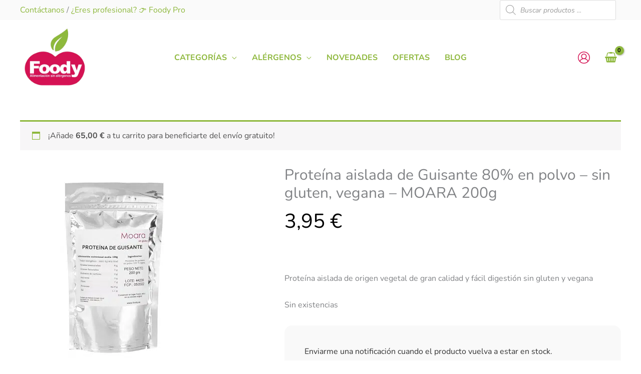

--- FILE ---
content_type: text/html; charset=UTF-8
request_url: https://www.foody.es/tienda/harinas-y-levadura/aditivos-sin-gluten/proteina-de-guisante-en-polvo-moara-200g/
body_size: 75721
content:
<!DOCTYPE html>
<html lang="es" prefix="og: https://ogp.me/ns#">
<head><meta charset="UTF-8"><script>if(navigator.userAgent.match(/MSIE|Internet Explorer/i)||navigator.userAgent.match(/Trident\/7\..*?rv:11/i)){var href=document.location.href;if(!href.match(/[?&]nowprocket/)){if(href.indexOf("?")==-1){if(href.indexOf("#")==-1){document.location.href=href+"?nowprocket=1"}else{document.location.href=href.replace("#","?nowprocket=1#")}}else{if(href.indexOf("#")==-1){document.location.href=href+"&nowprocket=1"}else{document.location.href=href.replace("#","&nowprocket=1#")}}}}</script><script>(()=>{class RocketLazyLoadScripts{constructor(){this.v="2.0.4",this.userEvents=["keydown","keyup","mousedown","mouseup","mousemove","mouseover","mouseout","touchmove","touchstart","touchend","touchcancel","wheel","click","dblclick","input"],this.attributeEvents=["onblur","onclick","oncontextmenu","ondblclick","onfocus","onmousedown","onmouseenter","onmouseleave","onmousemove","onmouseout","onmouseover","onmouseup","onmousewheel","onscroll","onsubmit"]}async t(){this.i(),this.o(),/iP(ad|hone)/.test(navigator.userAgent)&&this.h(),this.u(),this.l(this),this.m(),this.k(this),this.p(this),this._(),await Promise.all([this.R(),this.L()]),this.lastBreath=Date.now(),this.S(this),this.P(),this.D(),this.O(),this.M(),await this.C(this.delayedScripts.normal),await this.C(this.delayedScripts.defer),await this.C(this.delayedScripts.async),await this.T(),await this.F(),await this.j(),await this.A(),window.dispatchEvent(new Event("rocket-allScriptsLoaded")),this.everythingLoaded=!0,this.lastTouchEnd&&await new Promise(t=>setTimeout(t,500-Date.now()+this.lastTouchEnd)),this.I(),this.H(),this.U(),this.W()}i(){this.CSPIssue=sessionStorage.getItem("rocketCSPIssue"),document.addEventListener("securitypolicyviolation",t=>{this.CSPIssue||"script-src-elem"!==t.violatedDirective||"data"!==t.blockedURI||(this.CSPIssue=!0,sessionStorage.setItem("rocketCSPIssue",!0))},{isRocket:!0})}o(){window.addEventListener("pageshow",t=>{this.persisted=t.persisted,this.realWindowLoadedFired=!0},{isRocket:!0}),window.addEventListener("pagehide",()=>{this.onFirstUserAction=null},{isRocket:!0})}h(){let t;function e(e){t=e}window.addEventListener("touchstart",e,{isRocket:!0}),window.addEventListener("touchend",function i(o){o.changedTouches[0]&&t.changedTouches[0]&&Math.abs(o.changedTouches[0].pageX-t.changedTouches[0].pageX)<10&&Math.abs(o.changedTouches[0].pageY-t.changedTouches[0].pageY)<10&&o.timeStamp-t.timeStamp<200&&(window.removeEventListener("touchstart",e,{isRocket:!0}),window.removeEventListener("touchend",i,{isRocket:!0}),"INPUT"===o.target.tagName&&"text"===o.target.type||(o.target.dispatchEvent(new TouchEvent("touchend",{target:o.target,bubbles:!0})),o.target.dispatchEvent(new MouseEvent("mouseover",{target:o.target,bubbles:!0})),o.target.dispatchEvent(new PointerEvent("click",{target:o.target,bubbles:!0,cancelable:!0,detail:1,clientX:o.changedTouches[0].clientX,clientY:o.changedTouches[0].clientY})),event.preventDefault()))},{isRocket:!0})}q(t){this.userActionTriggered||("mousemove"!==t.type||this.firstMousemoveIgnored?"keyup"===t.type||"mouseover"===t.type||"mouseout"===t.type||(this.userActionTriggered=!0,this.onFirstUserAction&&this.onFirstUserAction()):this.firstMousemoveIgnored=!0),"click"===t.type&&t.preventDefault(),t.stopPropagation(),t.stopImmediatePropagation(),"touchstart"===this.lastEvent&&"touchend"===t.type&&(this.lastTouchEnd=Date.now()),"click"===t.type&&(this.lastTouchEnd=0),this.lastEvent=t.type,t.composedPath&&t.composedPath()[0].getRootNode()instanceof ShadowRoot&&(t.rocketTarget=t.composedPath()[0]),this.savedUserEvents.push(t)}u(){this.savedUserEvents=[],this.userEventHandler=this.q.bind(this),this.userEvents.forEach(t=>window.addEventListener(t,this.userEventHandler,{passive:!1,isRocket:!0})),document.addEventListener("visibilitychange",this.userEventHandler,{isRocket:!0})}U(){this.userEvents.forEach(t=>window.removeEventListener(t,this.userEventHandler,{passive:!1,isRocket:!0})),document.removeEventListener("visibilitychange",this.userEventHandler,{isRocket:!0}),this.savedUserEvents.forEach(t=>{(t.rocketTarget||t.target).dispatchEvent(new window[t.constructor.name](t.type,t))})}m(){const t="return false",e=Array.from(this.attributeEvents,t=>"data-rocket-"+t),i="["+this.attributeEvents.join("],[")+"]",o="[data-rocket-"+this.attributeEvents.join("],[data-rocket-")+"]",s=(e,i,o)=>{o&&o!==t&&(e.setAttribute("data-rocket-"+i,o),e["rocket"+i]=new Function("event",o),e.setAttribute(i,t))};new MutationObserver(t=>{for(const n of t)"attributes"===n.type&&(n.attributeName.startsWith("data-rocket-")||this.everythingLoaded?n.attributeName.startsWith("data-rocket-")&&this.everythingLoaded&&this.N(n.target,n.attributeName.substring(12)):s(n.target,n.attributeName,n.target.getAttribute(n.attributeName))),"childList"===n.type&&n.addedNodes.forEach(t=>{if(t.nodeType===Node.ELEMENT_NODE)if(this.everythingLoaded)for(const i of[t,...t.querySelectorAll(o)])for(const t of i.getAttributeNames())e.includes(t)&&this.N(i,t.substring(12));else for(const e of[t,...t.querySelectorAll(i)])for(const t of e.getAttributeNames())this.attributeEvents.includes(t)&&s(e,t,e.getAttribute(t))})}).observe(document,{subtree:!0,childList:!0,attributeFilter:[...this.attributeEvents,...e]})}I(){this.attributeEvents.forEach(t=>{document.querySelectorAll("[data-rocket-"+t+"]").forEach(e=>{this.N(e,t)})})}N(t,e){const i=t.getAttribute("data-rocket-"+e);i&&(t.setAttribute(e,i),t.removeAttribute("data-rocket-"+e))}k(t){Object.defineProperty(HTMLElement.prototype,"onclick",{get(){return this.rocketonclick||null},set(e){this.rocketonclick=e,this.setAttribute(t.everythingLoaded?"onclick":"data-rocket-onclick","this.rocketonclick(event)")}})}S(t){function e(e,i){let o=e[i];e[i]=null,Object.defineProperty(e,i,{get:()=>o,set(s){t.everythingLoaded?o=s:e["rocket"+i]=o=s}})}e(document,"onreadystatechange"),e(window,"onload"),e(window,"onpageshow");try{Object.defineProperty(document,"readyState",{get:()=>t.rocketReadyState,set(e){t.rocketReadyState=e},configurable:!0}),document.readyState="loading"}catch(t){console.log("WPRocket DJE readyState conflict, bypassing")}}l(t){this.originalAddEventListener=EventTarget.prototype.addEventListener,this.originalRemoveEventListener=EventTarget.prototype.removeEventListener,this.savedEventListeners=[],EventTarget.prototype.addEventListener=function(e,i,o){o&&o.isRocket||!t.B(e,this)&&!t.userEvents.includes(e)||t.B(e,this)&&!t.userActionTriggered||e.startsWith("rocket-")||t.everythingLoaded?t.originalAddEventListener.call(this,e,i,o):(t.savedEventListeners.push({target:this,remove:!1,type:e,func:i,options:o}),"mouseenter"!==e&&"mouseleave"!==e||t.originalAddEventListener.call(this,e,t.savedUserEvents.push,o))},EventTarget.prototype.removeEventListener=function(e,i,o){o&&o.isRocket||!t.B(e,this)&&!t.userEvents.includes(e)||t.B(e,this)&&!t.userActionTriggered||e.startsWith("rocket-")||t.everythingLoaded?t.originalRemoveEventListener.call(this,e,i,o):t.savedEventListeners.push({target:this,remove:!0,type:e,func:i,options:o})}}J(t,e){this.savedEventListeners=this.savedEventListeners.filter(i=>{let o=i.type,s=i.target||window;return e!==o||t!==s||(this.B(o,s)&&(i.type="rocket-"+o),this.$(i),!1)})}H(){EventTarget.prototype.addEventListener=this.originalAddEventListener,EventTarget.prototype.removeEventListener=this.originalRemoveEventListener,this.savedEventListeners.forEach(t=>this.$(t))}$(t){t.remove?this.originalRemoveEventListener.call(t.target,t.type,t.func,t.options):this.originalAddEventListener.call(t.target,t.type,t.func,t.options)}p(t){let e;function i(e){return t.everythingLoaded?e:e.split(" ").map(t=>"load"===t||t.startsWith("load.")?"rocket-jquery-load":t).join(" ")}function o(o){function s(e){const s=o.fn[e];o.fn[e]=o.fn.init.prototype[e]=function(){return this[0]===window&&t.userActionTriggered&&("string"==typeof arguments[0]||arguments[0]instanceof String?arguments[0]=i(arguments[0]):"object"==typeof arguments[0]&&Object.keys(arguments[0]).forEach(t=>{const e=arguments[0][t];delete arguments[0][t],arguments[0][i(t)]=e})),s.apply(this,arguments),this}}if(o&&o.fn&&!t.allJQueries.includes(o)){const e={DOMContentLoaded:[],"rocket-DOMContentLoaded":[]};for(const t in e)document.addEventListener(t,()=>{e[t].forEach(t=>t())},{isRocket:!0});o.fn.ready=o.fn.init.prototype.ready=function(i){function s(){parseInt(o.fn.jquery)>2?setTimeout(()=>i.bind(document)(o)):i.bind(document)(o)}return"function"==typeof i&&(t.realDomReadyFired?!t.userActionTriggered||t.fauxDomReadyFired?s():e["rocket-DOMContentLoaded"].push(s):e.DOMContentLoaded.push(s)),o([])},s("on"),s("one"),s("off"),t.allJQueries.push(o)}e=o}t.allJQueries=[],o(window.jQuery),Object.defineProperty(window,"jQuery",{get:()=>e,set(t){o(t)}})}P(){const t=new Map;document.write=document.writeln=function(e){const i=document.currentScript,o=document.createRange(),s=i.parentElement;let n=t.get(i);void 0===n&&(n=i.nextSibling,t.set(i,n));const c=document.createDocumentFragment();o.setStart(c,0),c.appendChild(o.createContextualFragment(e)),s.insertBefore(c,n)}}async R(){return new Promise(t=>{this.userActionTriggered?t():this.onFirstUserAction=t})}async L(){return new Promise(t=>{document.addEventListener("DOMContentLoaded",()=>{this.realDomReadyFired=!0,t()},{isRocket:!0})})}async j(){return this.realWindowLoadedFired?Promise.resolve():new Promise(t=>{window.addEventListener("load",t,{isRocket:!0})})}M(){this.pendingScripts=[];this.scriptsMutationObserver=new MutationObserver(t=>{for(const e of t)e.addedNodes.forEach(t=>{"SCRIPT"!==t.tagName||t.noModule||t.isWPRocket||this.pendingScripts.push({script:t,promise:new Promise(e=>{const i=()=>{const i=this.pendingScripts.findIndex(e=>e.script===t);i>=0&&this.pendingScripts.splice(i,1),e()};t.addEventListener("load",i,{isRocket:!0}),t.addEventListener("error",i,{isRocket:!0}),setTimeout(i,1e3)})})})}),this.scriptsMutationObserver.observe(document,{childList:!0,subtree:!0})}async F(){await this.X(),this.pendingScripts.length?(await this.pendingScripts[0].promise,await this.F()):this.scriptsMutationObserver.disconnect()}D(){this.delayedScripts={normal:[],async:[],defer:[]},document.querySelectorAll("script[type$=rocketlazyloadscript]").forEach(t=>{t.hasAttribute("data-rocket-src")?t.hasAttribute("async")&&!1!==t.async?this.delayedScripts.async.push(t):t.hasAttribute("defer")&&!1!==t.defer||"module"===t.getAttribute("data-rocket-type")?this.delayedScripts.defer.push(t):this.delayedScripts.normal.push(t):this.delayedScripts.normal.push(t)})}async _(){await this.L();let t=[];document.querySelectorAll("script[type$=rocketlazyloadscript][data-rocket-src]").forEach(e=>{let i=e.getAttribute("data-rocket-src");if(i&&!i.startsWith("data:")){i.startsWith("//")&&(i=location.protocol+i);try{const o=new URL(i).origin;o!==location.origin&&t.push({src:o,crossOrigin:e.crossOrigin||"module"===e.getAttribute("data-rocket-type")})}catch(t){}}}),t=[...new Map(t.map(t=>[JSON.stringify(t),t])).values()],this.Y(t,"preconnect")}async G(t){if(await this.K(),!0!==t.noModule||!("noModule"in HTMLScriptElement.prototype))return new Promise(e=>{let i;function o(){(i||t).setAttribute("data-rocket-status","executed"),e()}try{if(navigator.userAgent.includes("Firefox/")||""===navigator.vendor||this.CSPIssue)i=document.createElement("script"),[...t.attributes].forEach(t=>{let e=t.nodeName;"type"!==e&&("data-rocket-type"===e&&(e="type"),"data-rocket-src"===e&&(e="src"),i.setAttribute(e,t.nodeValue))}),t.text&&(i.text=t.text),t.nonce&&(i.nonce=t.nonce),i.hasAttribute("src")?(i.addEventListener("load",o,{isRocket:!0}),i.addEventListener("error",()=>{i.setAttribute("data-rocket-status","failed-network"),e()},{isRocket:!0}),setTimeout(()=>{i.isConnected||e()},1)):(i.text=t.text,o()),i.isWPRocket=!0,t.parentNode.replaceChild(i,t);else{const i=t.getAttribute("data-rocket-type"),s=t.getAttribute("data-rocket-src");i?(t.type=i,t.removeAttribute("data-rocket-type")):t.removeAttribute("type"),t.addEventListener("load",o,{isRocket:!0}),t.addEventListener("error",i=>{this.CSPIssue&&i.target.src.startsWith("data:")?(console.log("WPRocket: CSP fallback activated"),t.removeAttribute("src"),this.G(t).then(e)):(t.setAttribute("data-rocket-status","failed-network"),e())},{isRocket:!0}),s?(t.fetchPriority="high",t.removeAttribute("data-rocket-src"),t.src=s):t.src="data:text/javascript;base64,"+window.btoa(unescape(encodeURIComponent(t.text)))}}catch(i){t.setAttribute("data-rocket-status","failed-transform"),e()}});t.setAttribute("data-rocket-status","skipped")}async C(t){const e=t.shift();return e?(e.isConnected&&await this.G(e),this.C(t)):Promise.resolve()}O(){this.Y([...this.delayedScripts.normal,...this.delayedScripts.defer,...this.delayedScripts.async],"preload")}Y(t,e){this.trash=this.trash||[];let i=!0;var o=document.createDocumentFragment();t.forEach(t=>{const s=t.getAttribute&&t.getAttribute("data-rocket-src")||t.src;if(s&&!s.startsWith("data:")){const n=document.createElement("link");n.href=s,n.rel=e,"preconnect"!==e&&(n.as="script",n.fetchPriority=i?"high":"low"),t.getAttribute&&"module"===t.getAttribute("data-rocket-type")&&(n.crossOrigin=!0),t.crossOrigin&&(n.crossOrigin=t.crossOrigin),t.integrity&&(n.integrity=t.integrity),t.nonce&&(n.nonce=t.nonce),o.appendChild(n),this.trash.push(n),i=!1}}),document.head.appendChild(o)}W(){this.trash.forEach(t=>t.remove())}async T(){try{document.readyState="interactive"}catch(t){}this.fauxDomReadyFired=!0;try{await this.K(),this.J(document,"readystatechange"),document.dispatchEvent(new Event("rocket-readystatechange")),await this.K(),document.rocketonreadystatechange&&document.rocketonreadystatechange(),await this.K(),this.J(document,"DOMContentLoaded"),document.dispatchEvent(new Event("rocket-DOMContentLoaded")),await this.K(),this.J(window,"DOMContentLoaded"),window.dispatchEvent(new Event("rocket-DOMContentLoaded"))}catch(t){console.error(t)}}async A(){try{document.readyState="complete"}catch(t){}try{await this.K(),this.J(document,"readystatechange"),document.dispatchEvent(new Event("rocket-readystatechange")),await this.K(),document.rocketonreadystatechange&&document.rocketonreadystatechange(),await this.K(),this.J(window,"load"),window.dispatchEvent(new Event("rocket-load")),await this.K(),window.rocketonload&&window.rocketonload(),await this.K(),this.allJQueries.forEach(t=>t(window).trigger("rocket-jquery-load")),await this.K(),this.J(window,"pageshow");const t=new Event("rocket-pageshow");t.persisted=this.persisted,window.dispatchEvent(t),await this.K(),window.rocketonpageshow&&window.rocketonpageshow({persisted:this.persisted})}catch(t){console.error(t)}}async K(){Date.now()-this.lastBreath>45&&(await this.X(),this.lastBreath=Date.now())}async X(){return document.hidden?new Promise(t=>setTimeout(t)):new Promise(t=>requestAnimationFrame(t))}B(t,e){return e===document&&"readystatechange"===t||(e===document&&"DOMContentLoaded"===t||(e===window&&"DOMContentLoaded"===t||(e===window&&"load"===t||e===window&&"pageshow"===t)))}static run(){(new RocketLazyLoadScripts).t()}}RocketLazyLoadScripts.run()})();</script>

<meta name="viewport" content="width=device-width, initial-scale=1">
	<link rel="profile" href="https://gmpg.org/xfn/11"> 
					<script type="rocketlazyloadscript">document.documentElement.className = document.documentElement.className + ' yes-js js_active js'</script>
			<link rel='dns-prefetch' href='//www.googletagmanager.com'>
<link rel='dns-prefetch' href='//ssl.google-analytics.com'>

<!-- Optimización para motores de búsqueda de Rank Math -  https://rankmath.com/ -->
<title>Proteína aislada de Guisante 80% en polvo – sin gluten, vegana – MOARA 200g - Foody</title><link rel="preload" href="https://www.foody.es/wp-content/uploads/2020/10/logo.png.webp" as="image" imagesrcset="https://www.foody.es/wp-content/uploads/2020/10/logo.png.webp 350w,https://www.foody.es/wp-content/uploads/2020/10/logo-300x300.png.webp 300w,https://www.foody.es/wp-content/uploads/2020/10/logo-32x32.png.webp 32w,https://www.foody.es/wp-content/uploads/2020/10/logo-75x75.png.webp 75w,https://www.foody.es/wp-content/uploads/2020/10/logo-60x60.png.webp 60w,https://www.foody.es/wp-content/uploads/2020/10/logo-100x100.png.webp 100w,https://www.foody.es/wp-content/uploads/2020/10/logo-64x64.png.webp 64w,https://www.foody.es/wp-content/uploads/2020/10/logo-80x80.png.webp 80w" imagesizes="(max-width: 350px) 100vw, 350px" fetchpriority="high"><link rel="preload" href="https://www.foody.es/wp-content/uploads/2020/10/logo-100x100.png.webp" as="image" imagesrcset="https://www.foody.es/wp-content/uploads/2020/10/logo-100x100.png.webp 100w,https://www.foody.es/wp-content/uploads/2020/10/logo-300x300.png.webp 300w,https://www.foody.es/wp-content/uploads/2020/10/logo-32x32.png.webp 32w,https://www.foody.es/wp-content/uploads/2020/10/logo-75x75.png.webp 75w,https://www.foody.es/wp-content/uploads/2020/10/logo-60x60.png.webp 60w,https://www.foody.es/wp-content/uploads/2020/10/logo-64x64.png.webp 64w,https://www.foody.es/wp-content/uploads/2020/10/logo-80x80.png.webp 80w,https://www.foody.es/wp-content/uploads/2020/10/logo.png.webp 350w" imagesizes="(max-width: 100px) 100vw, 100px" fetchpriority="high"><link rel="preload" href="https://www.foody.es/wp-content/uploads/2021/03/proteina-guisante-sin-gluten-moara.png.webp" as="image" imagesrcset="https://www.foody.es/wp-content/uploads/2021/03/proteina-guisante-sin-gluten-moara.png.webp 401w,https://www.foody.es/wp-content/uploads/2021/03/proteina-guisante-sin-gluten-moara-100x100.png.webp 100w,https://www.foody.es/wp-content/uploads/2021/03/proteina-guisante-sin-gluten-moara-64x64.png.webp 64w,https://www.foody.es/wp-content/uploads/2021/03/proteina-guisante-sin-gluten-moara-300x300.png.webp 300w,https://www.foody.es/wp-content/uploads/2021/03/proteina-guisante-sin-gluten-moara-32x32.png.webp 32w,https://www.foody.es/wp-content/uploads/2021/03/proteina-guisante-sin-gluten-moara-75x75.png.webp 75w,https://www.foody.es/wp-content/uploads/2021/03/proteina-guisante-sin-gluten-moara-60x60.png.webp 60w" imagesizes="(max-width: 401px) 100vw, 401px" fetchpriority="high">
<link data-rocket-preload as="style" href="https://www.foody.es/wp-content/cache/perfmatters/www.foody.es/fonts/c141fb1e8a4f.google-fonts.min.css" rel="preload">
<link href="https://www.foody.es/wp-content/cache/perfmatters/www.foody.es/fonts/c141fb1e8a4f.google-fonts.min.css" media="print" onload="this.media=&#039;all&#039;" rel="stylesheet">
<noscript data-wpr-hosted-gf-parameters=""><link rel="stylesheet" href="https://www.foody.es/wp-content/cache/perfmatters/www.foody.es/fonts/c141fb1e8a4f.google-fonts.min.css"></noscript>
<meta name="description" content="Proteína aislada de origen vegetal de gran calidad y fácil digestión sin gluten y vegana"/>
<meta name="robots" content="follow, index, max-snippet:-1, max-video-preview:-1, max-image-preview:large"/>
<link rel="canonical" href="https://www.foody.es/tienda/harinas-y-levadura/aditivos-sin-gluten/proteina-de-guisante-en-polvo-moara-200g/" />
<meta property="og:locale" content="es_ES" />
<meta property="og:type" content="product" />
<meta property="og:title" content="Proteína aislada de Guisante 80% en polvo – sin gluten, vegana – MOARA 200g - Foody" />
<meta property="og:description" content="Proteína aislada de origen vegetal de gran calidad y fácil digestión sin gluten y vegana" />
<meta property="og:url" content="https://www.foody.es/tienda/harinas-y-levadura/aditivos-sin-gluten/proteina-de-guisante-en-polvo-moara-200g/" />
<meta property="og:site_name" content="Foody" />
<meta property="og:updated_time" content="2026-01-26T12:16:24+01:00" />
<meta property="og:image" content="https://www.foody.es/wp-content/uploads/2021/03/proteina-guisante-sin-gluten-moara.png" />
<meta property="og:image:secure_url" content="https://www.foody.es/wp-content/uploads/2021/03/proteina-guisante-sin-gluten-moara.png" />
<meta property="og:image:width" content="401" />
<meta property="og:image:height" content="402" />
<meta property="og:image:alt" content="Proteína aislada de Guisante  80% en polvo – sin gluten, vegana – MOARA 200g" />
<meta property="og:image:type" content="image/png" />
<meta property="product:brand" content="MOARA Harinas y Aditivos Sin Gluten Ni Alérgenos ✅ Tienda" />
<meta property="product:price:amount" content="3.95" />
<meta property="product:price:currency" content="EUR" />
<meta name="twitter:card" content="summary_large_image" />
<meta name="twitter:title" content="Proteína aislada de Guisante 80% en polvo – sin gluten, vegana – MOARA 200g - Foody" />
<meta name="twitter:description" content="Proteína aislada de origen vegetal de gran calidad y fácil digestión sin gluten y vegana" />
<meta name="twitter:image" content="https://www.foody.es/wp-content/uploads/2021/03/proteina-guisante-sin-gluten-moara.png" />
<meta name="twitter:label1" content="Precio" />
<meta name="twitter:data1" content="3,95&nbsp;&euro;" />
<meta name="twitter:label2" content="Disponibilidad" />
<meta name="twitter:data2" content="Sin existencias" />
<script type="application/ld+json" class="rank-math-schema">{"@context":"https://schema.org","@graph":[{"@type":["Organization","Person"],"@id":"https://www.foody.es/#person","name":"Foody","url":"http://www.foody.es","logo":{"@type":"ImageObject","@id":"https://www.foody.es/#logo","url":"https://www.foody.es/wp-content/uploads/2020/10/logo-300x300.png","contentUrl":"https://www.foody.es/wp-content/uploads/2020/10/logo-300x300.png","caption":"Foody","inLanguage":"es"},"image":{"@id":"https://www.foody.es/#logo"}},{"@type":"WebSite","@id":"https://www.foody.es/#website","url":"https://www.foody.es","name":"Foody","publisher":{"@id":"https://www.foody.es/#person"},"inLanguage":"es"},{"@type":"ImageObject","@id":"https://www.foody.es/wp-content/uploads/2021/03/proteina-guisante-sin-gluten-moara.png","url":"https://www.foody.es/wp-content/uploads/2021/03/proteina-guisante-sin-gluten-moara.png","width":"401","height":"402","inLanguage":"es"},{"@type":"BreadcrumbList","@id":"https://www.foody.es/tienda/harinas-y-levadura/aditivos-sin-gluten/proteina-de-guisante-en-polvo-moara-200g/#breadcrumb","itemListElement":[{"@type":"ListItem","position":"1","item":{"@id":"http://www.foody.es","name":"Home"}},{"@type":"ListItem","position":"2","item":{"@id":"https://www.foody.es/tienda/","name":"Tienda alimentaci\u00f3n saludable y sin al\u00e9rgenos"}},{"@type":"ListItem","position":"3","item":{"@id":"https://www.foody.es/harinas-y-levadura/aditivos-sin-gluten/","name":"Aditivos sin gluten"}},{"@type":"ListItem","position":"4","item":{"@id":"https://www.foody.es/tienda/harinas-y-levadura/aditivos-sin-gluten/proteina-de-guisante-en-polvo-moara-200g/","name":"Prote\u00edna aislada de Guisante  80% en polvo \u2013 sin gluten, vegana \u2013 MOARA 200g"}}]},{"@type":"ItemPage","@id":"https://www.foody.es/tienda/harinas-y-levadura/aditivos-sin-gluten/proteina-de-guisante-en-polvo-moara-200g/#webpage","url":"https://www.foody.es/tienda/harinas-y-levadura/aditivos-sin-gluten/proteina-de-guisante-en-polvo-moara-200g/","name":"Prote\u00edna aislada de Guisante 80% en polvo \u2013 sin gluten, vegana \u2013 MOARA 200g - Foody","datePublished":"2021-03-09T21:14:41+01:00","dateModified":"2026-01-26T12:16:24+01:00","isPartOf":{"@id":"https://www.foody.es/#website"},"primaryImageOfPage":{"@id":"https://www.foody.es/wp-content/uploads/2021/03/proteina-guisante-sin-gluten-moara.png"},"inLanguage":"es","breadcrumb":{"@id":"https://www.foody.es/tienda/harinas-y-levadura/aditivos-sin-gluten/proteina-de-guisante-en-polvo-moara-200g/#breadcrumb"}},{"@type":"Product","brand":{"@type":"Brand","name":"MOARA Harinas y Aditivos Sin Gluten Ni Al\u00e9rgenos \u2705 Tienda"},"name":"Prote\u00edna aislada de Guisante 80% en polvo \u2013 sin gluten, vegana \u2013 MOARA 200g - Foody","description":"Prote\u00edna aislada de origen vegetal de gran calidad y f\u00e1cil digesti\u00f3n sin gluten y vegana","sku":"8437018226108","category":"Harinas y Levaduras Sin Gluten &gt; Aditivos sin gluten","mainEntityOfPage":{"@id":"https://www.foody.es/tienda/harinas-y-levadura/aditivos-sin-gluten/proteina-de-guisante-en-polvo-moara-200g/#webpage"},"weight":{"@type":"QuantitativeValue","unitCode":"GRM","value":"200"},"image":[{"@type":"ImageObject","url":"https://www.foody.es/wp-content/uploads/2021/03/proteina-guisante-sin-gluten-moara.png","height":"402","width":"401"},{"@type":"ImageObject","url":"https://www.foody.es/wp-content/uploads/2021/03/proteina-guisante-moara200g.png","height":"400","width":"400"},{"@type":"ImageObject","url":"https://www.foody.es/wp-content/uploads/2021/03/batido-de-proteinas.jpg","height":"410","width":"410"},{"@type":"ImageObject","url":"https://www.foody.es/wp-content/uploads/2021/03/pan-sin-gluten-con-proteina-de-guisante.png","height":"272","width":"416"}],"offers":{"@type":"Offer","price":"3.95","priceCurrency":"EUR","priceValidUntil":"2027-12-31","availability":"http://schema.org/OutOfStock","itemCondition":"NewCondition","url":"https://www.foody.es/tienda/harinas-y-levadura/aditivos-sin-gluten/proteina-de-guisante-en-polvo-moara-200g/","seller":{"@type":"Person","@id":"https://www.foody.es/","name":"Foody","url":"https://www.foody.es"},"priceSpecification":{"price":"3.95","priceCurrency":"EUR","valueAddedTaxIncluded":"true"}},"additionalProperty":[{"@type":"PropertyValue","name":"pa_sinazucar","value":"Si"},{"@type":"PropertyValue","name":"pa_vegano","value":"Si"},{"@type":"PropertyValue","name":"pa_no-contiene","value":"az\u00facar, frutos secos, gluten, huevo, lactosa, leche, soja, trigo"}],"@id":"https://www.foody.es/tienda/harinas-y-levadura/aditivos-sin-gluten/proteina-de-guisante-en-polvo-moara-200g/#richSnippet"}]}</script>
<!-- /Plugin Rank Math WordPress SEO -->

<link rel='dns-prefetch' href='//widgets.trustedshops.com' />

<link rel='dns-prefetch' href='//www.googletagmanager.com' />

<link rel="alternate" type="application/rss+xml" title="Foody &raquo; Feed" href="https://www.foody.es/feed/" />
<style id='wp-img-auto-sizes-contain-inline-css'>
img:is([sizes=auto i],[sizes^="auto," i]){contain-intrinsic-size:3000px 1500px}
/*# sourceURL=wp-img-auto-sizes-contain-inline-css */
</style>
<link rel='stylesheet' id='correosoficial-wc-block-css' href='https://www.foody.es/wp-content/plugins/correosoficial/build/style-correosoficial-wc-block.css?ver=2.3.0' media='all' />
<link rel='stylesheet' id='correosoficial-wc-blocks-integration-css' href='https://www.foody.es/wp-content/plugins/correosoficial/build/style-index.css?ver=2.3.0' media='all' />
<link rel='stylesheet' id='wp-block-library-css' href='https://www.foody.es/wp-includes/css/dist/block-library/style.min.css?ver=6.9' media='all' />
<link rel='stylesheet' id='astra-theme-css-css' href='https://www.foody.es/wp-content/themes/astra/assets/css/minified/frontend.min.css?ver=4.12.1' media='all' />
<style id='astra-theme-css-inline-css'>
.ast-no-sidebar .entry-content .alignfull {margin-left: calc( -50vw + 50%);margin-right: calc( -50vw + 50%);max-width: 100vw;width: 100vw;}.ast-no-sidebar .entry-content .alignwide {margin-left: calc(-41vw + 50%);margin-right: calc(-41vw + 50%);max-width: unset;width: unset;}.ast-no-sidebar .entry-content .alignfull .alignfull,.ast-no-sidebar .entry-content .alignfull .alignwide,.ast-no-sidebar .entry-content .alignwide .alignfull,.ast-no-sidebar .entry-content .alignwide .alignwide,.ast-no-sidebar .entry-content .wp-block-column .alignfull,.ast-no-sidebar .entry-content .wp-block-column .alignwide{width: 100%;margin-left: auto;margin-right: auto;}.wp-block-gallery,.blocks-gallery-grid {margin: 0;}.wp-block-separator {max-width: 100px;}.wp-block-separator.is-style-wide,.wp-block-separator.is-style-dots {max-width: none;}.entry-content .has-2-columns .wp-block-column:first-child {padding-right: 10px;}.entry-content .has-2-columns .wp-block-column:last-child {padding-left: 10px;}@media (max-width: 782px) {.entry-content .wp-block-columns .wp-block-column {flex-basis: 100%;}.entry-content .has-2-columns .wp-block-column:first-child {padding-right: 0;}.entry-content .has-2-columns .wp-block-column:last-child {padding-left: 0;}}body .entry-content .wp-block-latest-posts {margin-left: 0;}body .entry-content .wp-block-latest-posts li {list-style: none;}.ast-no-sidebar .ast-container .entry-content .wp-block-latest-posts {margin-left: 0;}.ast-header-break-point .entry-content .alignwide {margin-left: auto;margin-right: auto;}.entry-content .blocks-gallery-item img {margin-bottom: auto;}.wp-block-pullquote {border-top: 4px solid #555d66;border-bottom: 4px solid #555d66;color: #40464d;}:root{--ast-post-nav-space:0;--ast-container-default-xlg-padding:6.67em;--ast-container-default-lg-padding:5.67em;--ast-container-default-slg-padding:4.34em;--ast-container-default-md-padding:3.34em;--ast-container-default-sm-padding:6.67em;--ast-container-default-xs-padding:2.4em;--ast-container-default-xxs-padding:1.4em;--ast-code-block-background:#EEEEEE;--ast-comment-inputs-background:#FAFAFA;--ast-normal-container-width:1200px;--ast-narrow-container-width:750px;--ast-blog-title-font-weight:normal;--ast-blog-meta-weight:inherit;--ast-global-color-primary:var(--ast-global-color-5);--ast-global-color-secondary:var(--ast-global-color-4);--ast-global-color-alternate-background:var(--ast-global-color-7);--ast-global-color-subtle-background:var(--ast-global-color-6);--ast-bg-style-guide:var( --ast-global-color-secondary,--ast-global-color-5 );--ast-shadow-style-guide:0px 0px 4px 0 #00000057;--ast-global-dark-bg-style:#fff;--ast-global-dark-lfs:#fbfbfb;--ast-widget-bg-color:#fafafa;--ast-wc-container-head-bg-color:#fbfbfb;--ast-title-layout-bg:#eeeeee;--ast-search-border-color:#e7e7e7;--ast-lifter-hover-bg:#e6e6e6;--ast-gallery-block-color:#000;--srfm-color-input-label:var(--ast-global-color-2);}html{font-size:100%;}a,.page-title{color:#8eb83d;}a:hover,a:focus{color:#d41454;}body,button,input,select,textarea,.ast-button,.ast-custom-button{font-family:'Nunito',sans-serif;font-weight:400;font-size:16px;font-size:1rem;line-height:var(--ast-body-line-height,1.6);}blockquote{color:#000000;}h1,h2,h3,h4,h5,h6,.entry-content :where(h1,h2,h3,h4,h5,h6),.entry-content :where(h1,h2,h3,h4,h5,h6) a,.site-title,.site-title a{font-family:'Montserrat',sans-serif;}.site-title{font-size:25px;font-size:1.5625rem;display:none;}header .custom-logo-link img{max-width:140px;width:140px;}.astra-logo-svg{width:140px;}.site-header .site-description{font-size:18px;font-size:1.125rem;display:none;}.entry-title{font-size:30px;font-size:1.875rem;}.archive .ast-article-post .ast-article-inner,.blog .ast-article-post .ast-article-inner,.archive .ast-article-post .ast-article-inner:hover,.blog .ast-article-post .ast-article-inner:hover{overflow:hidden;}h1,.entry-content :where(h1),.entry-content :where(h1) a{font-size:52px;font-size:3.25rem;font-family:'Montserrat',sans-serif;line-height:1.4em;}h2,.entry-content :where(h2),.entry-content :where(h2) a{font-size:34px;font-size:2.125rem;font-family:'Montserrat',sans-serif;line-height:1.3em;}h3,.entry-content :where(h3),.entry-content :where(h3) a{font-size:24px;font-size:1.5rem;font-family:'Montserrat',sans-serif;line-height:1.3em;}h4,.entry-content :where(h4),.entry-content :where(h4) a{font-size:20px;font-size:1.25rem;line-height:1.2em;font-family:'Montserrat',sans-serif;}h5,.entry-content :where(h5),.entry-content :where(h5) a{font-size:17px;font-size:1.0625rem;line-height:1.2em;font-family:'Montserrat',sans-serif;}h6,.entry-content :where(h6),.entry-content :where(h6) a{font-size:15px;font-size:0.9375rem;line-height:1.25em;font-family:'Montserrat',sans-serif;}::selection{background-color:#8eb83d;color:#000000;}body,h1,h2,h3,h4,h5,h6,.entry-title a,.entry-content :where(h1,h2,h3,h4,h5,h6),.entry-content :where(h1,h2,h3,h4,h5,h6) a{color:#000000;}.tagcloud a:hover,.tagcloud a:focus,.tagcloud a.current-item{color:#000000;border-color:#8eb83d;background-color:#8eb83d;}input:focus,input[type="text"]:focus,input[type="email"]:focus,input[type="url"]:focus,input[type="password"]:focus,input[type="reset"]:focus,input[type="search"]:focus,textarea:focus{border-color:#8eb83d;}input[type="radio"]:checked,input[type=reset],input[type="checkbox"]:checked,input[type="checkbox"]:hover:checked,input[type="checkbox"]:focus:checked,input[type=range]::-webkit-slider-thumb{border-color:#8eb83d;background-color:#8eb83d;box-shadow:none;}.site-footer a:hover + .post-count,.site-footer a:focus + .post-count{background:#8eb83d;border-color:#8eb83d;}.single .nav-links .nav-previous,.single .nav-links .nav-next{color:#8eb83d;}.entry-meta,.entry-meta *{line-height:1.45;color:#8eb83d;}.entry-meta a:not(.ast-button):hover,.entry-meta a:not(.ast-button):hover *,.entry-meta a:not(.ast-button):focus,.entry-meta a:not(.ast-button):focus *,.page-links > .page-link,.page-links .page-link:hover,.post-navigation a:hover{color:#d41454;}#cat option,.secondary .calendar_wrap thead a,.secondary .calendar_wrap thead a:visited{color:#8eb83d;}.secondary .calendar_wrap #today,.ast-progress-val span{background:#8eb83d;}.secondary a:hover + .post-count,.secondary a:focus + .post-count{background:#8eb83d;border-color:#8eb83d;}.calendar_wrap #today > a{color:#000000;}.page-links .page-link,.single .post-navigation a{color:#8eb83d;}.ast-search-menu-icon .search-form button.search-submit{padding:0 4px;}.ast-search-menu-icon form.search-form{padding-right:0;}.ast-search-menu-icon.slide-search input.search-field{width:0;}.ast-header-search .ast-search-menu-icon.ast-dropdown-active .search-form,.ast-header-search .ast-search-menu-icon.ast-dropdown-active .search-field:focus{transition:all 0.2s;}.search-form input.search-field:focus{outline:none;}.widget-title,.widget .wp-block-heading{font-size:22px;font-size:1.375rem;color:#000000;}.single .ast-author-details .author-title{color:#d41454;}.ast-search-menu-icon.slide-search a:focus-visible:focus-visible,.astra-search-icon:focus-visible,#close:focus-visible,a:focus-visible,.ast-menu-toggle:focus-visible,.site .skip-link:focus-visible,.wp-block-loginout input:focus-visible,.wp-block-search.wp-block-search__button-inside .wp-block-search__inside-wrapper,.ast-header-navigation-arrow:focus-visible,.woocommerce .wc-proceed-to-checkout > .checkout-button:focus-visible,.woocommerce .woocommerce-MyAccount-navigation ul li a:focus-visible,.ast-orders-table__row .ast-orders-table__cell:focus-visible,.woocommerce .woocommerce-order-details .order-again > .button:focus-visible,.woocommerce .woocommerce-message a.button.wc-forward:focus-visible,.woocommerce #minus_qty:focus-visible,.woocommerce #plus_qty:focus-visible,a#ast-apply-coupon:focus-visible,.woocommerce .woocommerce-info a:focus-visible,.woocommerce .astra-shop-summary-wrap a:focus-visible,.woocommerce a.wc-forward:focus-visible,#ast-apply-coupon:focus-visible,.woocommerce-js .woocommerce-mini-cart-item a.remove:focus-visible,#close:focus-visible,.button.search-submit:focus-visible,#search_submit:focus,.normal-search:focus-visible,.ast-header-account-wrap:focus-visible,.woocommerce .ast-on-card-button.ast-quick-view-trigger:focus,.astra-cart-drawer-close:focus,.ast-single-variation:focus,.ast-woocommerce-product-gallery__image:focus,.ast-button:focus,.woocommerce-product-gallery--with-images [data-controls="prev"]:focus-visible,.woocommerce-product-gallery--with-images [data-controls="next"]:focus-visible,.ast-builder-button-wrap:has(.ast-custom-button-link:focus),.ast-builder-button-wrap .ast-custom-button-link:focus{outline-style:dotted;outline-color:inherit;outline-width:thin;}input:focus,input[type="text"]:focus,input[type="email"]:focus,input[type="url"]:focus,input[type="password"]:focus,input[type="reset"]:focus,input[type="search"]:focus,input[type="number"]:focus,textarea:focus,.wp-block-search__input:focus,[data-section="section-header-mobile-trigger"] .ast-button-wrap .ast-mobile-menu-trigger-minimal:focus,.ast-mobile-popup-drawer.active .menu-toggle-close:focus,.woocommerce-ordering select.orderby:focus,#ast-scroll-top:focus,#coupon_code:focus,.woocommerce-page #comment:focus,.woocommerce #reviews #respond input#submit:focus,.woocommerce a.add_to_cart_button:focus,.woocommerce .button.single_add_to_cart_button:focus,.woocommerce .woocommerce-cart-form button:focus,.woocommerce .woocommerce-cart-form__cart-item .quantity .qty:focus,.woocommerce .woocommerce-billing-fields .woocommerce-billing-fields__field-wrapper .woocommerce-input-wrapper > .input-text:focus,.woocommerce #order_comments:focus,.woocommerce #place_order:focus,.woocommerce .woocommerce-address-fields .woocommerce-address-fields__field-wrapper .woocommerce-input-wrapper > .input-text:focus,.woocommerce .woocommerce-MyAccount-content form button:focus,.woocommerce .woocommerce-MyAccount-content .woocommerce-EditAccountForm .woocommerce-form-row .woocommerce-Input.input-text:focus,.woocommerce .ast-woocommerce-container .woocommerce-pagination ul.page-numbers li a:focus,body #content .woocommerce form .form-row .select2-container--default .select2-selection--single:focus,#ast-coupon-code:focus,.woocommerce.woocommerce-js .quantity input[type=number]:focus,.woocommerce-js .woocommerce-mini-cart-item .quantity input[type=number]:focus,.woocommerce p#ast-coupon-trigger:focus{border-style:dotted;border-color:inherit;border-width:thin;}input{outline:none;}.woocommerce-js input[type=text]:focus,.woocommerce-js input[type=email]:focus,.woocommerce-js textarea:focus,input[type=number]:focus,.comments-area textarea#comment:focus,.comments-area textarea#comment:active,.comments-area .ast-comment-formwrap input[type="text"]:focus,.comments-area .ast-comment-formwrap input[type="text"]:active{outline-style:unset;outline-color:inherit;outline-width:thin;}.site-logo-img img{ transition:all 0.2s linear;}body .ast-oembed-container *{position:absolute;top:0;width:100%;height:100%;left:0;}body .wp-block-embed-pocket-casts .ast-oembed-container *{position:unset;}.ast-single-post-featured-section + article {margin-top: 2em;}.site-content .ast-single-post-featured-section img {width: 100%;overflow: hidden;object-fit: cover;}.site > .ast-single-related-posts-container {margin-top: 0;}@media (min-width: 922px) {.ast-desktop .ast-container--narrow {max-width: var(--ast-narrow-container-width);margin: 0 auto;}}@media (max-width:921.9px){#ast-desktop-header{display:none;}}@media (min-width:922px){#ast-mobile-header{display:none;}}.ast-site-header-cart .cart-container,.ast-edd-site-header-cart .ast-edd-cart-container {transition: all 0.2s linear;}.ast-site-header-cart .ast-woo-header-cart-info-wrap,.ast-edd-site-header-cart .ast-edd-header-cart-info-wrap {padding: 0 6px 0 2px;font-weight: 600;line-height: 2.7;display: inline-block;}.ast-site-header-cart i.astra-icon {font-size: 20px;font-size: 1.3em;font-style: normal;font-weight: normal;position: relative;padding: 0 2px;}.ast-site-header-cart i.astra-icon.no-cart-total:after,.ast-header-break-point.ast-header-custom-item-outside .ast-edd-header-cart-info-wrap,.ast-header-break-point.ast-header-custom-item-outside .ast-woo-header-cart-info-wrap {display: none;}.ast-site-header-cart.ast-menu-cart-fill i.astra-icon,.ast-edd-site-header-cart.ast-edd-menu-cart-fill span.astra-icon {font-size: 1.1em;}.astra-cart-drawer {position: fixed;display: block;visibility: hidden;overflow: auto;-webkit-overflow-scrolling: touch;z-index: 10000;background-color: var(--ast-global-color-primary,var(--ast-global-color-5));transform: translate3d(0,0,0);opacity: 0;will-change: transform;transition: 0.25s ease;}.woocommerce-mini-cart {position: relative;}.woocommerce-mini-cart::before {content: "";transition: .3s;}.woocommerce-mini-cart.ajax-mini-cart-qty-loading::before {position: absolute;top: 0;left: 0;right: 0;width: 100%;height: 100%;z-index: 5;background-color: var(--ast-global-color-primary,var(--ast-global-color-5));opacity: .5;}.astra-cart-drawer {width: 460px;height: 100%;left: 100%;top: 0px;opacity: 1;transform: translate3d(0%,0,0);}.astra-cart-drawer .astra-cart-drawer-header {position: absolute;width: 100%;text-align: left;text-transform: inherit;font-weight: 500;border-bottom: 1px solid var(--ast-border-color);padding: 1.34em;line-height: 1;z-index: 1;max-height: 3.5em;}.astra-cart-drawer .astra-cart-drawer-header .astra-cart-drawer-title {color: var(--ast-global-color-2);}.astra-cart-drawer .astra-cart-drawer-close .ast-close-svg {width: 22px;height: 22px;}.astra-cart-drawer .astra-cart-drawer-content,.astra-cart-drawer .astra-cart-drawer-content .widget_shopping_cart,.astra-cart-drawer .astra-cart-drawer-content .widget_shopping_cart_content {height: 100%;}.astra-cart-drawer .astra-cart-drawer-content {padding-top: 3.5em;}.astra-cart-drawer .ast-mini-cart-price-wrap .multiply-symbol{padding: 0 0.5em;}.astra-cart-drawer .astra-cart-drawer-content .woocommerce-mini-cart-item .ast-mini-cart-price-wrap {float: right;margin-top: 0.5em;max-width: 50%;}.astra-cart-drawer .astra-cart-drawer-content .woocommerce-mini-cart-item .variation {margin-top: 0.5em;margin-bottom: 0.5em;}.astra-cart-drawer .astra-cart-drawer-content .woocommerce-mini-cart-item .variation dt {font-weight: 500;}.astra-cart-drawer .astra-cart-drawer-content .widget_shopping_cart_content {display: flex;flex-direction: column;overflow: hidden;}.astra-cart-drawer .astra-cart-drawer-content .widget_shopping_cart_content ul li {min-height: 60px;}.woocommerce-js .astra-cart-drawer .astra-cart-drawer-content .woocommerce-mini-cart__total {display: flex;justify-content: space-between;padding: 0.7em 1.34em;margin-bottom: 0;}.woocommerce-js .astra-cart-drawer .astra-cart-drawer-content .woocommerce-mini-cart__total strong,.woocommerce-js .astra-cart-drawer .astra-cart-drawer-content .woocommerce-mini-cart__total .amount {width: 50%;}.astra-cart-drawer .astra-cart-drawer-content .woocommerce-mini-cart {padding: 1.3em;flex: 1;overflow: auto;}.astra-cart-drawer .astra-cart-drawer-content .woocommerce-mini-cart a.remove {width: 20px;height: 20px;line-height: 16px;}.astra-cart-drawer .astra-cart-drawer-content .woocommerce-mini-cart__total {padding: 1em 1.5em;margin: 0;text-align: center;}.astra-cart-drawer .astra-cart-drawer-content .woocommerce-mini-cart__buttons {padding: 1.34em;text-align: center;margin-bottom: 0;}.astra-cart-drawer .astra-cart-drawer-content .woocommerce-mini-cart__buttons .button.checkout {margin-right: 0;}.astra-cart-drawer .astra-cart-drawer-content .woocommerce-mini-cart__buttons a{width: 100%;}.woocommerce-js .astra-cart-drawer .astra-cart-drawer-content .woocommerce-mini-cart__buttons a:nth-last-child(1) {margin-bottom: 0;}.astra-cart-drawer .astra-cart-drawer-content .edd-cart-item {padding: .5em 2.6em .5em 1.5em;}.astra-cart-drawer .astra-cart-drawer-content .edd-cart-item .edd-remove-from-cart::after {width: 20px;height: 20px;line-height: 16px;}.astra-cart-drawer .astra-cart-drawer-content .edd-cart-number-of-items {padding: 1em 1.5em 1em 1.5em;margin-bottom: 0;text-align: center;}.astra-cart-drawer .astra-cart-drawer-content .edd_total {padding: .5em 1.5em;margin: 0;text-align: center;}.astra-cart-drawer .astra-cart-drawer-content .cart_item.edd_checkout {padding: 1em 1.5em 0;text-align: center;margin-top: 0;}.astra-cart-drawer .widget_shopping_cart_content > .woocommerce-mini-cart__empty-message {display: none;}.astra-cart-drawer .woocommerce-mini-cart__empty-message,.astra-cart-drawer .cart_item.empty {text-align: center;margin-top: 10px;}body.admin-bar .astra-cart-drawer {padding-top: 32px;}@media (max-width: 782px) {body.admin-bar .astra-cart-drawer {padding-top: 46px;}}.ast-mobile-cart-active body.ast-hfb-header {overflow: hidden;}.ast-mobile-cart-active .astra-mobile-cart-overlay {opacity: 1;cursor: pointer;visibility: visible;z-index: 999;}.ast-mini-cart-empty-wrap {display: flex;flex-wrap: wrap;height: 100%;align-items: flex-end;}.ast-mini-cart-empty-wrap > * {width: 100%;}.astra-cart-drawer-content .ast-mini-cart-empty {height: 100%;display: flex;flex-direction: column;justify-content: space-between;text-align: center;}.astra-cart-drawer-content .ast-mini-cart-empty .ast-mini-cart-message {display: flex;align-items: center;justify-content: center;height: 100%;padding: 1.34em;}@media (min-width: 546px) {.astra-cart-drawer .astra-cart-drawer-content.ast-large-view .woocommerce-mini-cart__buttons {display: flex;}.woocommerce-js .astra-cart-drawer .astra-cart-drawer-content.ast-large-view .woocommerce-mini-cart__buttons a,.woocommerce-js .astra-cart-drawer .astra-cart-drawer-content.ast-large-view .woocommerce-mini-cart__buttons a.checkout {margin-top: 0;margin-bottom: 0;}}.ast-site-header-cart .cart-container:focus-visible {display: inline-block;}.ast-site-header-cart i.astra-icon:after {content: attr(data-cart-total);position: absolute;font-family: 'Nunito',sans-serif;font-style: normal;top: -10px;right: -12px;font-weight: bold;box-shadow: 1px 1px 3px 0px rgba(0,0,0,0.3);font-size: 11px;padding-left: 0px;padding-right: 1px;line-height: 17px;letter-spacing: -.5px;height: 18px;min-width: 18px;border-radius: 99px;text-align: center;z-index: 3;}li.woocommerce-custom-menu-item .ast-site-header-cart i.astra-icon:after,li.edd-custom-menu-item .ast-edd-site-header-cart span.astra-icon:after {padding-left: 2px;}.astra-cart-drawer .astra-cart-drawer-close {position: absolute;top: 0.5em;right: 0;border: none;margin: 0;padding: .6em 1em .4em;color: var(--ast-global-color-2);background-color: transparent;}.astra-mobile-cart-overlay {background-color: rgba(0,0,0,0.4);position: fixed;top: 0;right: 0;bottom: 0;left: 0;visibility: hidden;opacity: 0;transition: opacity 0.2s ease-in-out;}.astra-cart-drawer .astra-cart-drawer-content .edd-cart-item .edd-remove-from-cart {right: 1.2em;}.ast-header-break-point.ast-woocommerce-cart-menu.ast-hfb-header .ast-cart-menu-wrap,.ast-header-break-point.ast-hfb-header .ast-cart-menu-wrap,.ast-header-break-point .ast-edd-site-header-cart-wrap .ast-edd-cart-menu-wrap {width: auto;height: 2em;font-size: 1.4em;line-height: 2;vertical-align: middle;text-align: right;}.woocommerce-js .astra-cart-drawer .astra-cart-drawer-content .woocommerce-mini-cart__buttons .button:not(.checkout):not(.ast-continue-shopping) {margin-right: 10px;}.woocommerce-js .astra-cart-drawer .astra-cart-drawer-content .woocommerce-mini-cart__buttons .button:not(.checkout):not(.ast-continue-shopping),.ast-site-header-cart .widget_shopping_cart .buttons .button:not(.checkout),.ast-site-header-cart .ast-site-header-cart-data .ast-mini-cart-empty .woocommerce-mini-cart__buttons a.button {background-color: transparent;border-style: solid;border-width: 1px;border-color: #8bc34a;color: #8bc34a;}.woocommerce-js .astra-cart-drawer .astra-cart-drawer-content .woocommerce-mini-cart__buttons .button:not(.checkout):not(.ast-continue-shopping):hover,.ast-site-header-cart .widget_shopping_cart .buttons .button:not(.checkout):hover {border-color: #d41454;color: #d41454;}.woocommerce-js .astra-cart-drawer .astra-cart-drawer-content .woocommerce-mini-cart__buttons a.checkout {margin-left: 0;margin-top: 10px;border-style: solid;border-width: 2px;border-color: #8bc34a;}.woocommerce-js .astra-cart-drawer .astra-cart-drawer-content .woocommerce-mini-cart__buttons a.checkout:hover {border-color: #d41454;}.woocommerce-js .astra-cart-drawer .astra-cart-drawer-content .woocommerce-mini-cart__total strong{padding-right: .5em;text-align: left;font-weight: 500;}.woocommerce-js .astra-cart-drawer .astra-cart-drawer-content .woocommerce-mini-cart__total .amount{text-align: right;}.astra-cart-drawer.active {transform: translate3d(-100%,0,0);visibility: visible;}.ast-site-header-cart.ast-menu-cart-outline .ast-cart-menu-wrap,.ast-site-header-cart.ast-menu-cart-fill .ast-cart-menu-wrap,.ast-edd-site-header-cart.ast-edd-menu-cart-outline .ast-edd-cart-menu-wrap,.ast-edd-site-header-cart.ast-edd-menu-cart-fill .ast-edd-cart-menu-wrap {line-height: 1.8;}.ast-site-header-cart .cart-container *,.ast-edd-site-header-cart .ast-edd-cart-container * {transition: all 0s linear;}@media (max-width:921px){.astra-cart-drawer.active{width:80%;}}@media (max-width:544px){.astra-cart-drawer.active{width:100%;}}@media( max-width: 420px ) {.single .nav-links .nav-previous,.single .nav-links .nav-next {width: 100%;text-align: center;}}.wp-block-buttons.aligncenter{justify-content:center;}@media (max-width:782px){.entry-content .wp-block-columns .wp-block-column{margin-left:0px;}}.wp-block-image.aligncenter{margin-left:auto;margin-right:auto;}.wp-block-table.aligncenter{margin-left:auto;margin-right:auto;}.wp-block-buttons .wp-block-button.is-style-outline .wp-block-button__link.wp-element-button,.ast-outline-button,.wp-block-uagb-buttons-child .uagb-buttons-repeater.ast-outline-button{border-color:#8bc34a;border-top-width:2px;border-right-width:2px;border-bottom-width:2px;border-left-width:2px;font-family:'Open Sans',sans-serif;font-weight:400;font-size:15px;font-size:0.9375rem;line-height:1em;border-top-left-radius:60px;border-top-right-radius:60px;border-bottom-right-radius:60px;border-bottom-left-radius:60px;}.wp-block-button.is-style-outline .wp-block-button__link:hover,.wp-block-buttons .wp-block-button.is-style-outline .wp-block-button__link:focus,.wp-block-buttons .wp-block-button.is-style-outline > .wp-block-button__link:not(.has-text-color):hover,.wp-block-buttons .wp-block-button.wp-block-button__link.is-style-outline:not(.has-text-color):hover,.ast-outline-button:hover,.ast-outline-button:focus,.wp-block-uagb-buttons-child .uagb-buttons-repeater.ast-outline-button:hover,.wp-block-uagb-buttons-child .uagb-buttons-repeater.ast-outline-button:focus{background-color:#d41454;}.wp-block-button .wp-block-button__link.wp-element-button.is-style-outline:not(.has-background),.wp-block-button.is-style-outline>.wp-block-button__link.wp-element-button:not(.has-background),.ast-outline-button{background-color:#8bc34a;}.entry-content[data-ast-blocks-layout] > figure{margin-bottom:1em;}.elementor-widget-container .elementor-loop-container .e-loop-item[data-elementor-type="loop-item"]{width:100%;} .ast-desktop .review-count{margin-left:-40px;margin-right:auto;}@media (max-width:921px){.ast-left-sidebar #content > .ast-container{display:flex;flex-direction:column-reverse;width:100%;}.ast-separate-container .ast-article-post,.ast-separate-container .ast-article-single{padding:1.5em 2.14em;}.ast-author-box img.avatar{margin:20px 0 0 0;}}@media (min-width:922px){.ast-separate-container.ast-right-sidebar #primary,.ast-separate-container.ast-left-sidebar #primary{border:0;}.search-no-results.ast-separate-container #primary{margin-bottom:4em;}}.elementor-widget-button .elementor-button{border-style:solid;text-decoration:none;border-top-width:0;border-right-width:0;border-left-width:0;border-bottom-width:0;}body .elementor-button.elementor-size-sm,body .elementor-button.elementor-size-xs,body .elementor-button.elementor-size-md,body .elementor-button.elementor-size-lg,body .elementor-button.elementor-size-xl,body .elementor-button{border-top-left-radius:60px;border-top-right-radius:60px;border-bottom-right-radius:60px;border-bottom-left-radius:60px;padding-top:15px;padding-right:35px;padding-bottom:15px;padding-left:35px;}.elementor-widget-button .elementor-button{border-color:#8bc34a;background-color:#8bc34a;}.elementor-widget-button .elementor-button:hover,.elementor-widget-button .elementor-button:focus{color:#ffffff;background-color:#d41454;border-color:#d41454;}.wp-block-button .wp-block-button__link ,.elementor-widget-button .elementor-button,.elementor-widget-button .elementor-button:visited{color:#ffffff;}.elementor-widget-button .elementor-button{font-family:'Open Sans',sans-serif;font-weight:400;font-size:15px;font-size:0.9375rem;line-height:1em;}body .elementor-button.elementor-size-sm,body .elementor-button.elementor-size-xs,body .elementor-button.elementor-size-md,body .elementor-button.elementor-size-lg,body .elementor-button.elementor-size-xl,body .elementor-button{font-size:15px;font-size:0.9375rem;}.wp-block-button .wp-block-button__link:hover,.wp-block-button .wp-block-button__link:focus{color:#ffffff;background-color:#d41454;border-color:#d41454;}.elementor-widget-heading h1.elementor-heading-title{line-height:1.4em;}.elementor-widget-heading h2.elementor-heading-title{line-height:1.3em;}.elementor-widget-heading h3.elementor-heading-title{line-height:1.3em;}.elementor-widget-heading h4.elementor-heading-title{line-height:1.2em;}.elementor-widget-heading h5.elementor-heading-title{line-height:1.2em;}.elementor-widget-heading h6.elementor-heading-title{line-height:1.25em;}.wp-block-button .wp-block-button__link{border-top-width:0;border-right-width:0;border-left-width:0;border-bottom-width:0;border-color:#8bc34a;background-color:#8bc34a;color:#ffffff;font-family:'Open Sans',sans-serif;font-weight:400;line-height:1em;font-size:15px;font-size:0.9375rem;border-top-left-radius:60px;border-top-right-radius:60px;border-bottom-right-radius:60px;border-bottom-left-radius:60px;padding-top:15px;padding-right:35px;padding-bottom:15px;padding-left:35px;}.menu-toggle,button,.ast-button,.ast-custom-button,.button,input#submit,input[type="button"],input[type="submit"],input[type="reset"]{border-style:solid;border-top-width:0;border-right-width:0;border-left-width:0;border-bottom-width:0;color:#ffffff;border-color:#8bc34a;background-color:#8bc34a;padding-top:15px;padding-right:35px;padding-bottom:15px;padding-left:35px;font-family:'Open Sans',sans-serif;font-weight:400;font-size:15px;font-size:0.9375rem;line-height:1em;border-top-left-radius:60px;border-top-right-radius:60px;border-bottom-right-radius:60px;border-bottom-left-radius:60px;}button:focus,.menu-toggle:hover,button:hover,.ast-button:hover,.ast-custom-button:hover .button:hover,.ast-custom-button:hover ,input[type=reset]:hover,input[type=reset]:focus,input#submit:hover,input#submit:focus,input[type="button"]:hover,input[type="button"]:focus,input[type="submit"]:hover,input[type="submit"]:focus{color:#ffffff;background-color:#d41454;border-color:#d41454;}@media (max-width:921px){.ast-mobile-header-stack .main-header-bar .ast-search-menu-icon{display:inline-block;}.ast-header-break-point.ast-header-custom-item-outside .ast-mobile-header-stack .main-header-bar .ast-search-icon{margin:0;}.ast-comment-avatar-wrap img{max-width:2.5em;}.ast-comment-meta{padding:0 1.8888em 1.3333em;}.ast-separate-container .ast-comment-list li.depth-1{padding:1.5em 2.14em;}.ast-separate-container .comment-respond{padding:2em 2.14em;}}@media (min-width:544px){.ast-container{max-width:100%;}}@media (max-width:544px){.ast-separate-container .ast-article-post,.ast-separate-container .ast-article-single,.ast-separate-container .comments-title,.ast-separate-container .ast-archive-description{padding:1.5em 1em;}.ast-separate-container #content .ast-container{padding-left:0.54em;padding-right:0.54em;}.ast-separate-container .ast-comment-list .bypostauthor{padding:.5em;}.ast-search-menu-icon.ast-dropdown-active .search-field{width:170px;}} #ast-mobile-header .ast-site-header-cart-li a{pointer-events:none;}.ast-no-sidebar.ast-separate-container .entry-content .alignfull {margin-left: -6.67em;margin-right: -6.67em;width: auto;}@media (max-width: 1200px) {.ast-no-sidebar.ast-separate-container .entry-content .alignfull {margin-left: -2.4em;margin-right: -2.4em;}}@media (max-width: 768px) {.ast-no-sidebar.ast-separate-container .entry-content .alignfull {margin-left: -2.14em;margin-right: -2.14em;}}@media (max-width: 544px) {.ast-no-sidebar.ast-separate-container .entry-content .alignfull {margin-left: -1em;margin-right: -1em;}}.ast-no-sidebar.ast-separate-container .entry-content .alignwide {margin-left: -20px;margin-right: -20px;}.ast-no-sidebar.ast-separate-container .entry-content .wp-block-column .alignfull,.ast-no-sidebar.ast-separate-container .entry-content .wp-block-column .alignwide {margin-left: auto;margin-right: auto;width: 100%;}@media (max-width:921px){.site-title{display:none;}.site-header .site-description{display:none;}h1,.entry-content :where(h1),.entry-content :where(h1) a{font-size:30px;}h2,.entry-content :where(h2),.entry-content :where(h2) a{font-size:25px;}h3,.entry-content :where(h3),.entry-content :where(h3) a{font-size:20px;}.astra-logo-svg{width:130px;}header .custom-logo-link img,.ast-header-break-point .site-logo-img .custom-mobile-logo-link img{max-width:130px;width:130px;}}@media (max-width:544px){.site-title{display:none;}.site-header .site-description{display:none;}h1,.entry-content :where(h1),.entry-content :where(h1) a{font-size:24px;}h2,.entry-content :where(h2),.entry-content :where(h2) a{font-size:20px;}h3,.entry-content :where(h3),.entry-content :where(h3) a{font-size:20px;}h4,.entry-content :where(h4),.entry-content :where(h4) a{font-size:17px;font-size:1.0625rem;}h5,.entry-content :where(h5),.entry-content :where(h5) a{font-size:16px;font-size:1rem;}header .custom-logo-link img,.ast-header-break-point .site-branding img,.ast-header-break-point .custom-logo-link img{max-width:60px;width:60px;}.astra-logo-svg{width:60px;}.ast-header-break-point .site-logo-img .custom-mobile-logo-link img{max-width:60px;}}@media (max-width:921px){html{font-size:91.2%;}}@media (max-width:544px){html{font-size:91.2%;}}@media (min-width:922px){.ast-container{max-width:1240px;}}@font-face {font-family: "Astra";src: url(https://www.foody.es/wp-content/themes/astra/assets/fonts/astra.woff) format("woff"),url(https://www.foody.es/wp-content/themes/astra/assets/fonts/astra.ttf) format("truetype"),url(https://www.foody.es/wp-content/themes/astra/assets/fonts/astra.svg#astra) format("svg");font-weight: normal;font-style: normal;font-display: fallback;}@media (min-width:922px){.main-header-menu .sub-menu .menu-item.ast-left-align-sub-menu:hover > .sub-menu,.main-header-menu .sub-menu .menu-item.ast-left-align-sub-menu.focus > .sub-menu{margin-left:-2px;}}.site .comments-area{padding-bottom:3em;}.astra-icon-down_arrow::after {content: "\e900";font-family: Astra;}.astra-icon-close::after {content: "\e5cd";font-family: Astra;}.astra-icon-drag_handle::after {content: "\e25d";font-family: Astra;}.astra-icon-format_align_justify::after {content: "\e235";font-family: Astra;}.astra-icon-menu::after {content: "\e5d2";font-family: Astra;}.astra-icon-reorder::after {content: "\e8fe";font-family: Astra;}.astra-icon-search::after {content: "\e8b6";font-family: Astra;}.astra-icon-zoom_in::after {content: "\e56b";font-family: Astra;}.astra-icon-check-circle::after {content: "\e901";font-family: Astra;}.astra-icon-shopping-cart::after {content: "\f07a";font-family: Astra;}.astra-icon-shopping-bag::after {content: "\f290";font-family: Astra;}.astra-icon-shopping-basket::after {content: "\f291";font-family: Astra;}.astra-icon-circle-o::after {content: "\e903";font-family: Astra;}.astra-icon-certificate::after {content: "\e902";font-family: Astra;}blockquote {padding: 1.2em;}:root .has-ast-global-color-0-color{color:var(--ast-global-color-0);}:root .has-ast-global-color-0-background-color{background-color:var(--ast-global-color-0);}:root .wp-block-button .has-ast-global-color-0-color{color:var(--ast-global-color-0);}:root .wp-block-button .has-ast-global-color-0-background-color{background-color:var(--ast-global-color-0);}:root .has-ast-global-color-1-color{color:var(--ast-global-color-1);}:root .has-ast-global-color-1-background-color{background-color:var(--ast-global-color-1);}:root .wp-block-button .has-ast-global-color-1-color{color:var(--ast-global-color-1);}:root .wp-block-button .has-ast-global-color-1-background-color{background-color:var(--ast-global-color-1);}:root .has-ast-global-color-2-color{color:var(--ast-global-color-2);}:root .has-ast-global-color-2-background-color{background-color:var(--ast-global-color-2);}:root .wp-block-button .has-ast-global-color-2-color{color:var(--ast-global-color-2);}:root .wp-block-button .has-ast-global-color-2-background-color{background-color:var(--ast-global-color-2);}:root .has-ast-global-color-3-color{color:var(--ast-global-color-3);}:root .has-ast-global-color-3-background-color{background-color:var(--ast-global-color-3);}:root .wp-block-button .has-ast-global-color-3-color{color:var(--ast-global-color-3);}:root .wp-block-button .has-ast-global-color-3-background-color{background-color:var(--ast-global-color-3);}:root .has-ast-global-color-4-color{color:var(--ast-global-color-4);}:root .has-ast-global-color-4-background-color{background-color:var(--ast-global-color-4);}:root .wp-block-button .has-ast-global-color-4-color{color:var(--ast-global-color-4);}:root .wp-block-button .has-ast-global-color-4-background-color{background-color:var(--ast-global-color-4);}:root .has-ast-global-color-5-color{color:var(--ast-global-color-5);}:root .has-ast-global-color-5-background-color{background-color:var(--ast-global-color-5);}:root .wp-block-button .has-ast-global-color-5-color{color:var(--ast-global-color-5);}:root .wp-block-button .has-ast-global-color-5-background-color{background-color:var(--ast-global-color-5);}:root .has-ast-global-color-6-color{color:var(--ast-global-color-6);}:root .has-ast-global-color-6-background-color{background-color:var(--ast-global-color-6);}:root .wp-block-button .has-ast-global-color-6-color{color:var(--ast-global-color-6);}:root .wp-block-button .has-ast-global-color-6-background-color{background-color:var(--ast-global-color-6);}:root .has-ast-global-color-7-color{color:var(--ast-global-color-7);}:root .has-ast-global-color-7-background-color{background-color:var(--ast-global-color-7);}:root .wp-block-button .has-ast-global-color-7-color{color:var(--ast-global-color-7);}:root .wp-block-button .has-ast-global-color-7-background-color{background-color:var(--ast-global-color-7);}:root .has-ast-global-color-8-color{color:var(--ast-global-color-8);}:root .has-ast-global-color-8-background-color{background-color:var(--ast-global-color-8);}:root .wp-block-button .has-ast-global-color-8-color{color:var(--ast-global-color-8);}:root .wp-block-button .has-ast-global-color-8-background-color{background-color:var(--ast-global-color-8);}:root{--ast-global-color-0:#8eb83d;--ast-global-color-1:#d41454;--ast-global-color-2:#3a3a3a;--ast-global-color-3:#4B4F58;--ast-global-color-4:#F5F5F5;--ast-global-color-5:#FFFFFF;--ast-global-color-6:#F2F5F7;--ast-global-color-7:#424242;--ast-global-color-8:#000000;}:root {--ast-border-color : #dddddd;}.ast-breadcrumbs .trail-browse,.ast-breadcrumbs .trail-items,.ast-breadcrumbs .trail-items li{display:inline-block;margin:0;padding:0;border:none;background:inherit;text-indent:0;text-decoration:none;}.ast-breadcrumbs .trail-browse{font-size:inherit;font-style:inherit;font-weight:inherit;color:inherit;}.ast-breadcrumbs .trail-items{list-style:none;}.trail-items li::after{padding:0 0.3em;content:"\00bb";}.trail-items li:last-of-type::after{display:none;}h1,h2,h3,h4,h5,h6,.entry-content :where(h1,h2,h3,h4,h5,h6){color:#333333;}@media (max-width:921px){.ast-builder-grid-row-container.ast-builder-grid-row-tablet-3-firstrow .ast-builder-grid-row > *:first-child,.ast-builder-grid-row-container.ast-builder-grid-row-tablet-3-lastrow .ast-builder-grid-row > *:last-child{grid-column:1 / -1;}}@media (max-width:544px){.ast-builder-grid-row-container.ast-builder-grid-row-mobile-3-firstrow .ast-builder-grid-row > *:first-child,.ast-builder-grid-row-container.ast-builder-grid-row-mobile-3-lastrow .ast-builder-grid-row > *:last-child{grid-column:1 / -1;}}.ast-header-break-point .ast-has-mobile-header-logo .custom-logo-link,.ast-header-break-point .wp-block-site-logo .custom-logo-link,.ast-desktop .wp-block-site-logo .custom-mobile-logo-link {display: none;}.ast-header-break-point .ast-has-mobile-header-logo .custom-mobile-logo-link {display: inline-block;}.ast-header-break-point.ast-mobile-inherit-site-logo .ast-has-mobile-header-logo .custom-logo-link,.ast-header-break-point.ast-mobile-inherit-site-logo .ast-has-mobile-header-logo .astra-logo-svg {display: block;}.ast-builder-layout-element[data-section="title_tagline"]{display:flex;}@media (max-width:921px){.ast-header-break-point .ast-builder-layout-element[data-section="title_tagline"]{display:flex;}}@media (max-width:544px){.ast-header-break-point .ast-builder-layout-element[data-section="title_tagline"]{display:flex;}}.ast-builder-menu-1{font-family:inherit;font-weight:700;text-transform:uppercase;}.ast-builder-menu-1 .menu-item > .menu-link{font-size:16px;font-size:1rem;padding-left:15px;padding-right:15px;}.ast-builder-menu-1 .sub-menu,.ast-builder-menu-1 .inline-on-mobile .sub-menu{border-top-width:1px;border-bottom-width:1px;border-right-width:1px;border-left-width:1px;border-color:#eaeaea;border-style:solid;}.ast-builder-menu-1 .sub-menu .sub-menu{top:-1px;}.ast-builder-menu-1 .main-header-menu > .menu-item > .sub-menu,.ast-builder-menu-1 .main-header-menu > .menu-item > .astra-full-megamenu-wrapper{margin-top:0px;}.ast-desktop .ast-builder-menu-1 .main-header-menu > .menu-item > .sub-menu:before,.ast-desktop .ast-builder-menu-1 .main-header-menu > .menu-item > .astra-full-megamenu-wrapper:before{height:calc( 0px + 1px + 5px );}.ast-builder-menu-1 .menu-item.menu-item-has-children > .ast-menu-toggle{right:calc( 15px - 0.907em );}.ast-desktop .ast-builder-menu-1 .menu-item .sub-menu .menu-link{border-style:none;}@media (max-width:921px){.ast-header-break-point .ast-builder-menu-1 .main-header-menu .menu-item > .menu-link{padding-top:0px;padding-bottom:0px;padding-left:20px;padding-right:20px;}.ast-header-break-point .ast-builder-menu-1 .menu-item.menu-item-has-children > .ast-menu-toggle{top:0px;right:calc( 20px - 0.907em );}.ast-builder-menu-1 .inline-on-mobile .menu-item.menu-item-has-children > .ast-menu-toggle{right:-15px;}.ast-builder-menu-1 .menu-item-has-children > .menu-link:after{content:unset;}.ast-builder-menu-1 .main-header-menu > .menu-item > .sub-menu,.ast-builder-menu-1 .main-header-menu > .menu-item > .astra-full-megamenu-wrapper{margin-top:0;}}@media (max-width:544px){.ast-header-break-point .ast-builder-menu-1 .menu-item.menu-item-has-children > .ast-menu-toggle{top:0;}.ast-builder-menu-1 .main-header-menu > .menu-item > .sub-menu,.ast-builder-menu-1 .main-header-menu > .menu-item > .astra-full-megamenu-wrapper{margin-top:0;}}.ast-builder-menu-1{display:flex;}@media (max-width:921px){.ast-header-break-point .ast-builder-menu-1{display:flex;}}@media (max-width:544px){.ast-header-break-point .ast-builder-menu-1{display:flex;}}.ast-desktop .ast-menu-hover-style-underline > .menu-item > .menu-link:before,.ast-desktop .ast-menu-hover-style-overline > .menu-item > .menu-link:before {content: "";position: absolute;width: 100%;right: 50%;height: 1px;background-color: transparent;transform: scale(0,0) translate(-50%,0);transition: transform .3s ease-in-out,color .0s ease-in-out;}.ast-desktop .ast-menu-hover-style-underline > .menu-item:hover > .menu-link:before,.ast-desktop .ast-menu-hover-style-overline > .menu-item:hover > .menu-link:before {width: calc(100% - 1.2em);background-color: currentColor;transform: scale(1,1) translate(50%,0);}.ast-desktop .ast-menu-hover-style-underline > .menu-item > .menu-link:before {bottom: 0;}.ast-desktop .ast-menu-hover-style-overline > .menu-item > .menu-link:before {top: 0;}.ast-desktop .ast-menu-hover-style-zoom > .menu-item > .menu-link:hover {transition: all .3s ease;transform: scale(1.2);}.ast-builder-html-element img.alignnone{display:inline-block;}.ast-builder-html-element p:first-child{margin-top:0;}.ast-builder-html-element p:last-child{margin-bottom:0;}.ast-header-break-point .main-header-bar .ast-builder-html-element{line-height:1.85714285714286;}.ast-header-html-3{display:flex;}@media (max-width:921px){.ast-header-break-point .ast-header-html-3{display:flex;}}@media (max-width:544px){.ast-header-break-point .ast-header-html-3{display:flex;}}.ast-header-account-type-icon{-js-display:inline-flex;display:inline-flex;align-self:center;vertical-align:middle;}.ast-header-account-type-avatar .avatar{display:inline;border-radius:100%;max-width:100%;}.as.site-header-focus-item.ast-header-account:hover > .customize-partial-edit-shortcut{opacity:0;}.site-header-focus-item.ast-header-account:hover > * > .customize-partial-edit-shortcut{opacity:1;}.ast-header-account-wrap .ast-header-account-type-icon .ahfb-svg-iconset svg path:not( .ast-hf-account-unfill ),.ast-header-account-wrap .ast-header-account-type-icon .ahfb-svg-iconset svg circle{fill:var(--ast-global-color-1);}.ast-mobile-popup-content .ast-header-account-wrap .ast-header-account-type-icon .ahfb-svg-iconset svg path:not( .ast-hf-account-unfill ),.ast-mobile-popup-content .ast-header-account-wrap .ast-header-account-type-icon .ahfb-svg-iconset svg circle{fill:var(--ast-global-color-1);}.ast-header-account-wrap .ast-header-account-type-icon .ahfb-svg-iconset svg{height:26px;width:26px;}.ast-header-account-wrap .ast-header-account-type-avatar .avatar{width:40px;}@media (max-width:921px){.ast-header-account-wrap .ast-header-account-type-icon .ahfb-svg-iconset svg{height:18px;width:18px;}.ast-header-account-wrap .ast-header-account-type-avatar .avatar{width:20px;}}@media (max-width:544px){.ast-header-account-wrap .ast-header-account-type-icon .ahfb-svg-iconset svg{height:18px;width:18px;}.ast-header-account-wrap .ast-header-account-type-avatar .avatar{width:20px;}}.ast-header-account-wrap{display:flex;}@media (max-width:921px){.ast-header-break-point .ast-header-account-wrap{display:flex;}}@media (max-width:544px){.ast-header-break-point .ast-header-account-wrap{display:flex;}}.header-widget-area[data-section="sidebar-widgets-header-widget-2"]{display:block;}@media (max-width:921px){.ast-header-break-point .header-widget-area[data-section="sidebar-widgets-header-widget-2"]{display:block;}}@media (max-width:544px){.ast-header-break-point .header-widget-area[data-section="sidebar-widgets-header-widget-2"]{display:block;}}.ast-site-header-cart .ast-cart-menu-wrap,.ast-site-header-cart .ast-addon-cart-wrap{color:#8eb83d;}.ast-site-header-cart .ast-cart-menu-wrap .count,.ast-site-header-cart .ast-cart-menu-wrap .count:after,.ast-site-header-cart .ast-addon-cart-wrap .count,.ast-site-header-cart .ast-addon-cart-wrap .ast-icon-shopping-cart:after{color:#8eb83d;border-color:#8eb83d;}.ast-site-header-cart .ast-addon-cart-wrap .ast-icon-shopping-cart:after{color:#000000;background-color:#8eb83d;}.ast-site-header-cart .ast-woo-header-cart-info-wrap{color:#8eb83d;}.ast-site-header-cart .ast-addon-cart-wrap i.astra-icon:after{color:#000000;background-color:#8eb83d;}.ast-site-header-cart a.cart-container *{transition:none;}.ast-icon-shopping-bag svg{height:1em;width:1em;}.ast-site-header-cart.ast-menu-cart-outline .ast-addon-cart-wrap,.ast-site-header-cart.ast-menu-cart-fill .ast-addon-cart-wrap{line-height:1;}.ast-hfb-header .ast-addon-cart-wrap{ padding:0.4em;}.ast-site-header-cart .ast-addon-cart-wrap i.astra-icon:after,.ast-theme-transparent-header .ast-site-header-cart .ast-addon-cart-wrap i.astra-icon:after{color:#000000;}.ast-site-header-cart .ast-cart-menu-wrap,.ast-site-header-cart .ast-addon-cart-wrap{color:#8eb83d;}.ast-menu-cart-outline .ast-cart-menu-wrap .count,.ast-menu-cart-outline .ast-addon-cart-wrap{color:#8eb83d;}.ast-menu-cart-outline .ast-cart-menu-wrap .count{color:#000000;}.ast-site-header-cart .ast-menu-cart-outline .ast-woo-header-cart-info-wrap{color:#8eb83d;}.ast-site-header-cart .cart-container:hover .count,.ast-site-header-cart .cart-container:hover .count{color:#000000;}.ast-menu-cart-fill .ast-cart-menu-wrap .count,.ast-menu-cart-fill .ast-cart-menu-wrap,.ast-menu-cart-fill .ast-addon-cart-wrap .ast-woo-header-cart-info-wrap,.ast-menu-cart-fill .ast-addon-cart-wrap{background-color:#8eb83d;color:#000000;}.ast-menu-cart-fill .ast-site-header-cart-li:hover .ast-cart-menu-wrap .count,.ast-menu-cart-fill .ast-site-header-cart-li:hover .ast-cart-menu-wrap,.ast-menu-cart-fill .ast-site-header-cart-li:hover .ast-addon-cart-wrap,.ast-menu-cart-fill .ast-site-header-cart-li:hover .ast-addon-cart-wrap .ast-woo-header-cart-info-wrap,.ast-menu-cart-fill .ast-site-header-cart-li:hover .ast-addon-cart-wrap i.astra-icon:after{color:#000000;}.ast-site-header-cart .ast-site-header-cart-li:hover .ast-addon-cart-wrap i.astra-icon:after{color:#000000;}.ast-site-header-cart.ast-menu-cart-fill .ast-site-header-cart-li:hover .astra-icon{color:#000000;}.ast-site-header-cart .widget_shopping_cart:before,.ast-site-header-cart .widget_shopping_cart:after{transition:all 0.3s ease;margin-left:0.5em;}.ast-header-woo-cart{display:flex;}@media (max-width:921px){.ast-header-break-point .ast-header-woo-cart{display:flex;}}@media (max-width:544px){.ast-header-break-point .ast-header-woo-cart{display:flex;}}.site-below-footer-wrap{padding-top:20px;padding-bottom:20px;}.site-below-footer-wrap[data-section="section-below-footer-builder"]{background-color:#1c2f3c;background-image:none;min-height:80px;}.site-below-footer-wrap[data-section="section-below-footer-builder"] .ast-builder-grid-row{max-width:1200px;min-height:80px;margin-left:auto;margin-right:auto;}.site-below-footer-wrap[data-section="section-below-footer-builder"] .ast-builder-grid-row,.site-below-footer-wrap[data-section="section-below-footer-builder"] .site-footer-section{align-items:flex-start;}.site-below-footer-wrap[data-section="section-below-footer-builder"].ast-footer-row-inline .site-footer-section{display:flex;margin-bottom:0;}.ast-builder-grid-row-full .ast-builder-grid-row{grid-template-columns:1fr;}@media (max-width:921px){.site-below-footer-wrap[data-section="section-below-footer-builder"].ast-footer-row-tablet-inline .site-footer-section{display:flex;margin-bottom:0;}.site-below-footer-wrap[data-section="section-below-footer-builder"].ast-footer-row-tablet-stack .site-footer-section{display:block;margin-bottom:10px;}.ast-builder-grid-row-container.ast-builder-grid-row-tablet-full .ast-builder-grid-row{grid-template-columns:1fr;}}@media (max-width:544px){.site-below-footer-wrap[data-section="section-below-footer-builder"].ast-footer-row-mobile-inline .site-footer-section{display:flex;margin-bottom:0;}.site-below-footer-wrap[data-section="section-below-footer-builder"].ast-footer-row-mobile-stack .site-footer-section{display:block;margin-bottom:10px;}.ast-builder-grid-row-container.ast-builder-grid-row-mobile-full .ast-builder-grid-row{grid-template-columns:1fr;}}.site-below-footer-wrap[data-section="section-below-footer-builder"]{padding-top:25px;padding-bottom:25px;padding-left:0px;padding-right:0px;}@media (max-width:921px){.site-below-footer-wrap[data-section="section-below-footer-builder"]{padding-top:1em;padding-bottom:1em;}}.site-below-footer-wrap[data-section="section-below-footer-builder"]{display:grid;}@media (max-width:921px){.ast-header-break-point .site-below-footer-wrap[data-section="section-below-footer-builder"]{display:grid;}}@media (max-width:544px){.ast-header-break-point .site-below-footer-wrap[data-section="section-below-footer-builder"]{display:grid;}}.ast-footer-copyright{text-align:center;}.ast-footer-copyright.site-footer-focus-item {color:#ffffff;}@media (max-width:921px){.ast-footer-copyright{text-align:center;}}@media (max-width:544px){.ast-footer-copyright{text-align:center;}}.ast-footer-copyright.site-footer-focus-item {font-size:12px;font-size:0.75rem;}.ast-footer-copyright.ast-builder-layout-element{display:flex;}@media (max-width:921px){.ast-header-break-point .ast-footer-copyright.ast-builder-layout-element{display:flex;}}@media (max-width:544px){.ast-header-break-point .ast-footer-copyright.ast-builder-layout-element{display:flex;}}.site-footer{background-color:#001524;background-image:none;}.elementor-posts-container [CLASS*="ast-width-"]{width:100%;}.elementor-template-full-width .ast-container{display:block;}.elementor-screen-only,.screen-reader-text,.screen-reader-text span,.ui-helper-hidden-accessible{top:0 !important;}@media (max-width:544px){.elementor-element .elementor-wc-products .woocommerce[class*="columns-"] ul.products li.product{width:auto;margin:0;}.elementor-element .woocommerce .woocommerce-result-count{float:none;}}.ast-desktop .ast-header-account-wrap:hover .ast-account-nav-menu,.ast-desktop .ast-header-account-wrap:focus .ast-account-nav-menu{right:-100%;left:auto;}.ast-desktop .ast-mega-menu-enabled .ast-builder-menu-1 div:not( .astra-full-megamenu-wrapper) .sub-menu,.ast-builder-menu-1 .inline-on-mobile .sub-menu,.ast-desktop .ast-builder-menu-1 .astra-full-megamenu-wrapper,.ast-desktop .ast-builder-menu-1 .menu-item .sub-menu{box-shadow:0px 4px 10px -2px rgba(0,0,0,0.1);}.ast-desktop .ast-mobile-popup-drawer.active .ast-mobile-popup-inner{max-width:35%;}@media (max-width:921px){.ast-mobile-popup-drawer.active .ast-mobile-popup-inner{max-width:90%;}}@media (max-width:544px){.ast-mobile-popup-drawer.active .ast-mobile-popup-inner{max-width:90%;}}.ast-header-break-point .main-header-bar{border-bottom-width:0px;}@media (min-width:922px){.main-header-bar{border-bottom-width:0px;}}.ast-flex{-webkit-align-content:center;-ms-flex-line-pack:center;align-content:center;-webkit-box-align:center;-webkit-align-items:center;-moz-box-align:center;-ms-flex-align:center;align-items:center;}.main-header-bar{padding:1em 0;}.ast-site-identity{padding:0;}.header-main-layout-1 .ast-flex.main-header-container,.header-main-layout-3 .ast-flex.main-header-container{-webkit-align-content:center;-ms-flex-line-pack:center;align-content:center;-webkit-box-align:center;-webkit-align-items:center;-moz-box-align:center;-ms-flex-align:center;align-items:center;}.header-main-layout-1 .ast-flex.main-header-container,.header-main-layout-3 .ast-flex.main-header-container{-webkit-align-content:center;-ms-flex-line-pack:center;align-content:center;-webkit-box-align:center;-webkit-align-items:center;-moz-box-align:center;-ms-flex-align:center;align-items:center;}.main-header-menu .sub-menu .menu-item.menu-item-has-children > .menu-link:after{position:absolute;right:1em;top:50%;transform:translate(0,-50%) rotate(270deg);}.ast-header-break-point .main-header-bar .main-header-bar-navigation .page_item_has_children > .ast-menu-toggle::before,.ast-header-break-point .main-header-bar .main-header-bar-navigation .menu-item-has-children > .ast-menu-toggle::before,.ast-mobile-popup-drawer .main-header-bar-navigation .menu-item-has-children>.ast-menu-toggle::before,.ast-header-break-point .ast-mobile-header-wrap .main-header-bar-navigation .menu-item-has-children > .ast-menu-toggle::before{font-weight:bold;content:"\e900";font-family:Astra;text-decoration:inherit;display:inline-block;}.ast-header-break-point .main-navigation ul.sub-menu .menu-item .menu-link:before{content:"\e900";font-family:Astra;font-size:.65em;text-decoration:inherit;display:inline-block;transform:translate(0,-2px) rotateZ(270deg);margin-right:5px;}.widget_search .search-form:after{font-family:Astra;font-size:1.2em;font-weight:normal;content:"\e8b6";position:absolute;top:50%;right:15px;transform:translate(0,-50%);}.astra-search-icon::before{content:"\e8b6";font-family:Astra;font-style:normal;font-weight:normal;text-decoration:inherit;text-align:center;-webkit-font-smoothing:antialiased;-moz-osx-font-smoothing:grayscale;z-index:3;}.main-header-bar .main-header-bar-navigation .page_item_has_children > a:after,.main-header-bar .main-header-bar-navigation .menu-item-has-children > a:after,.menu-item-has-children .ast-header-navigation-arrow:after{content:"\e900";display:inline-block;font-family:Astra;font-size:.6rem;font-weight:bold;text-rendering:auto;-webkit-font-smoothing:antialiased;-moz-osx-font-smoothing:grayscale;margin-left:10px;line-height:normal;}.menu-item-has-children .sub-menu .ast-header-navigation-arrow:after{margin-left:0;}.ast-mobile-popup-drawer .main-header-bar-navigation .ast-submenu-expanded>.ast-menu-toggle::before{transform:rotateX(180deg);}.ast-header-break-point .main-header-bar-navigation .menu-item-has-children > .menu-link:after{display:none;}@media (min-width:922px){.ast-builder-menu .main-navigation > ul > li:last-child a{margin-right:0;}}.ast-separate-container .ast-article-inner{background-color:#ffffff;background-image:none;}.ast-separate-container .ast-article-single:not(.ast-related-post),.woocommerce.ast-separate-container .ast-woocommerce-container,.ast-separate-container .error-404,.ast-separate-container .no-results,.single.ast-separate-container.ast-author-meta,.ast-separate-container .related-posts-title-wrapper,.ast-separate-container .comments-count-wrapper,.ast-box-layout.ast-plain-container .site-content,.ast-padded-layout.ast-plain-container .site-content,.ast-separate-container .ast-archive-description,.ast-separate-container .comments-area .comment-respond,.ast-separate-container .comments-area .ast-comment-list li,.ast-separate-container .comments-area .comments-title{background-color:#ffffff;background-image:none;}.ast-separate-container.ast-two-container #secondary .widget{background-color:#ffffff;background-image:none;}#ast-scroll-top {display: none;position: fixed;text-align: center;cursor: pointer;z-index: 99;width: 2.1em;height: 2.1em;line-height: 2.1;color: #ffffff;border-radius: 2px;content: "";outline: inherit;}@media (min-width: 769px) {#ast-scroll-top {content: "769";}}#ast-scroll-top .ast-icon.icon-arrow svg {margin-left: 0px;vertical-align: middle;transform: translate(0,-20%) rotate(180deg);width: 1.6em;}.ast-scroll-to-top-right {right: 30px;bottom: 30px;}.ast-scroll-to-top-left {left: 30px;bottom: 30px;}#ast-scroll-top{background-color:#8eb83d;font-size:15px;border-top-left-radius:0px;border-top-right-radius:0px;border-bottom-right-radius:0px;border-bottom-left-radius:0px;}#ast-scroll-top:hover{background-color:#d41454;}.ast-scroll-top-icon::before{content:"\e900";font-family:Astra;text-decoration:inherit;}.ast-scroll-top-icon{transform:rotate(180deg);}@media (max-width:921px){#ast-scroll-top .ast-icon.icon-arrow svg{width:1em;}}.ast-mobile-header-content > *,.ast-desktop-header-content > * {padding: 10px 0;height: auto;}.ast-mobile-header-content > *:first-child,.ast-desktop-header-content > *:first-child {padding-top: 10px;}.ast-mobile-header-content > .ast-builder-menu,.ast-desktop-header-content > .ast-builder-menu {padding-top: 0;}.ast-mobile-header-content > *:last-child,.ast-desktop-header-content > *:last-child {padding-bottom: 0;}.ast-mobile-header-content .ast-search-menu-icon.ast-inline-search label,.ast-desktop-header-content .ast-search-menu-icon.ast-inline-search label {width: 100%;}.ast-desktop-header-content .main-header-bar-navigation .ast-submenu-expanded > .ast-menu-toggle::before {transform: rotateX(180deg);}#ast-desktop-header .ast-desktop-header-content,.ast-mobile-header-content .ast-search-icon,.ast-desktop-header-content .ast-search-icon,.ast-mobile-header-wrap .ast-mobile-header-content,.ast-main-header-nav-open.ast-popup-nav-open .ast-mobile-header-wrap .ast-mobile-header-content,.ast-main-header-nav-open.ast-popup-nav-open .ast-desktop-header-content {display: none;}.ast-main-header-nav-open.ast-header-break-point #ast-desktop-header .ast-desktop-header-content,.ast-main-header-nav-open.ast-header-break-point .ast-mobile-header-wrap .ast-mobile-header-content {display: block;}.ast-desktop .ast-desktop-header-content .astra-menu-animation-slide-up > .menu-item > .sub-menu,.ast-desktop .ast-desktop-header-content .astra-menu-animation-slide-up > .menu-item .menu-item > .sub-menu,.ast-desktop .ast-desktop-header-content .astra-menu-animation-slide-down > .menu-item > .sub-menu,.ast-desktop .ast-desktop-header-content .astra-menu-animation-slide-down > .menu-item .menu-item > .sub-menu,.ast-desktop .ast-desktop-header-content .astra-menu-animation-fade > .menu-item > .sub-menu,.ast-desktop .ast-desktop-header-content .astra-menu-animation-fade > .menu-item .menu-item > .sub-menu {opacity: 1;visibility: visible;}.ast-hfb-header.ast-default-menu-enable.ast-header-break-point .ast-mobile-header-wrap .ast-mobile-header-content .main-header-bar-navigation {width: unset;margin: unset;}.ast-mobile-header-content.content-align-flex-end .main-header-bar-navigation .menu-item-has-children > .ast-menu-toggle,.ast-desktop-header-content.content-align-flex-end .main-header-bar-navigation .menu-item-has-children > .ast-menu-toggle {left: calc( 20px - 0.907em);right: auto;}.ast-mobile-header-content .ast-search-menu-icon,.ast-mobile-header-content .ast-search-menu-icon.slide-search,.ast-desktop-header-content .ast-search-menu-icon,.ast-desktop-header-content .ast-search-menu-icon.slide-search {width: 100%;position: relative;display: block;right: auto;transform: none;}.ast-mobile-header-content .ast-search-menu-icon.slide-search .search-form,.ast-mobile-header-content .ast-search-menu-icon .search-form,.ast-desktop-header-content .ast-search-menu-icon.slide-search .search-form,.ast-desktop-header-content .ast-search-menu-icon .search-form {right: 0;visibility: visible;opacity: 1;position: relative;top: auto;transform: none;padding: 0;display: block;overflow: hidden;}.ast-mobile-header-content .ast-search-menu-icon.ast-inline-search .search-field,.ast-mobile-header-content .ast-search-menu-icon .search-field,.ast-desktop-header-content .ast-search-menu-icon.ast-inline-search .search-field,.ast-desktop-header-content .ast-search-menu-icon .search-field {width: 100%;padding-right: 5.5em;}.ast-mobile-header-content .ast-search-menu-icon .search-submit,.ast-desktop-header-content .ast-search-menu-icon .search-submit {display: block;position: absolute;height: 100%;top: 0;right: 0;padding: 0 1em;border-radius: 0;}.ast-hfb-header.ast-default-menu-enable.ast-header-break-point .ast-mobile-header-wrap .ast-mobile-header-content .main-header-bar-navigation ul .sub-menu .menu-link {padding-left: 30px;}.ast-hfb-header.ast-default-menu-enable.ast-header-break-point .ast-mobile-header-wrap .ast-mobile-header-content .main-header-bar-navigation .sub-menu .menu-item .menu-item .menu-link {padding-left: 40px;}.ast-mobile-popup-drawer.active .ast-mobile-popup-inner{background-color:#ffffff;;}.ast-mobile-header-wrap .ast-mobile-header-content,.ast-desktop-header-content{background-color:#ffffff;;}.ast-mobile-popup-content > *,.ast-mobile-header-content > *,.ast-desktop-popup-content > *,.ast-desktop-header-content > *{padding-top:0px;padding-bottom:0px;}.content-align-flex-start .ast-builder-layout-element{justify-content:flex-start;}.content-align-flex-start .main-header-menu{text-align:left;}.ast-mobile-popup-drawer.active .menu-toggle-close{color:#3a3a3a;}.ast-mobile-header-wrap .ast-primary-header-bar,.ast-primary-header-bar .site-primary-header-wrap{min-height:70px;}.ast-desktop .ast-primary-header-bar .main-header-menu > .menu-item{line-height:70px;}.ast-desktop .ast-primary-header-bar .ast-header-woo-cart,.ast-desktop .ast-primary-header-bar .ast-header-edd-cart{line-height:70px;min-height:70px;}.woocommerce .ast-site-header-cart,.ast-site-header-cart{display:flex;flex-wrap:wrap;align-items:center;}.ast-header-break-point #masthead .ast-mobile-header-wrap .ast-primary-header-bar,.ast-header-break-point #masthead .ast-mobile-header-wrap .ast-below-header-bar,.ast-header-break-point #masthead .ast-mobile-header-wrap .ast-above-header-bar{padding-left:20px;padding-right:20px;}.ast-header-break-point .ast-primary-header-bar{border-bottom-width:0px;border-bottom-style:solid;}@media (min-width:922px){.ast-primary-header-bar{border-bottom-width:0px;border-bottom-style:solid;}}.ast-primary-header-bar{background-color:#ffffff;background-image:none;}.ast-desktop .ast-primary-header-bar.main-header-bar,.ast-header-break-point #masthead .ast-primary-header-bar.main-header-bar{padding-top:5px;padding-bottom:5px;}@media (max-width:921px){.ast-desktop .ast-primary-header-bar.main-header-bar,.ast-header-break-point #masthead .ast-primary-header-bar.main-header-bar{padding-top:1.5em;padding-bottom:1.5em;}}@media (max-width:544px){.ast-desktop .ast-primary-header-bar.main-header-bar,.ast-header-break-point #masthead .ast-primary-header-bar.main-header-bar{padding-top:1em;padding-bottom:1em;}}.ast-primary-header-bar{display:block;}@media (max-width:921px){.ast-header-break-point .ast-primary-header-bar{display:grid;}}@media (max-width:544px){.ast-header-break-point .ast-primary-header-bar{display:grid;}}[data-section="section-header-mobile-trigger"] .ast-button-wrap .ast-mobile-menu-trigger-fill{color:#ffffff;border:none;background:#8eb83d;}[data-section="section-header-mobile-trigger"] .ast-button-wrap .mobile-menu-toggle-icon .ast-mobile-svg{width:20px;height:20px;fill:#ffffff;}[data-section="section-header-mobile-trigger"] .ast-button-wrap .mobile-menu-wrap .mobile-menu{color:#ffffff;}.ast-above-header .main-header-bar-navigation{height:100%;}.ast-header-break-point .ast-mobile-header-wrap .ast-above-header-wrap .main-header-bar-navigation .inline-on-mobile .menu-item .menu-link{border:none;}.ast-header-break-point .ast-mobile-header-wrap .ast-above-header-wrap .main-header-bar-navigation .inline-on-mobile .menu-item-has-children > .ast-menu-toggle::before{font-size:.6rem;}.ast-header-break-point .ast-mobile-header-wrap .ast-above-header-wrap .main-header-bar-navigation .ast-submenu-expanded > .ast-menu-toggle::before{transform:rotateX(180deg);}.ast-mobile-header-wrap .ast-above-header-bar ,.ast-above-header-bar .site-above-header-wrap{min-height:30px;}.ast-desktop .ast-above-header-bar .main-header-menu > .menu-item{line-height:30px;}.ast-desktop .ast-above-header-bar .ast-header-woo-cart,.ast-desktop .ast-above-header-bar .ast-header-edd-cart{line-height:30px;}.ast-above-header-bar{border-bottom-width:0px;border-bottom-style:solid;}.ast-above-header.ast-above-header-bar{background-color:#fafafa;background-image:none;}.ast-header-break-point .ast-above-header-bar{background-color:#fafafa;}@media (max-width:921px){#masthead .ast-mobile-header-wrap .ast-above-header-bar{padding-left:20px;padding-right:20px;}}@media (max-width:921px){.ast-above-header.ast-above-header-bar,.ast-header-break-point #masthead.site-header .ast-above-header-bar{padding-top:0px;padding-bottom:0px;}}.ast-above-header-bar{display:block;}@media (max-width:921px){.ast-header-break-point .ast-above-header-bar{display:grid;}}@media (max-width:544px){.ast-header-break-point .ast-above-header-bar{display:grid;}}.ast-below-header .main-header-bar-navigation{height:100%;}.ast-header-break-point .ast-mobile-header-wrap .ast-below-header-wrap .main-header-bar-navigation .inline-on-mobile .menu-item .menu-link{border:none;}.ast-header-break-point .ast-mobile-header-wrap .ast-below-header-wrap .main-header-bar-navigation .inline-on-mobile .menu-item-has-children > .ast-menu-toggle::before{font-size:.6rem;}.ast-header-break-point .ast-mobile-header-wrap .ast-below-header-wrap .main-header-bar-navigation .ast-submenu-expanded > .ast-menu-toggle::before{transform:rotateX(180deg);}#masthead .ast-mobile-header-wrap .ast-below-header-bar{padding-left:20px;padding-right:20px;}.ast-mobile-header-wrap .ast-below-header-bar ,.ast-below-header-bar .site-below-header-wrap{min-height:80px;}.ast-desktop .ast-below-header-bar .main-header-menu > .menu-item{line-height:80px;}.ast-desktop .ast-below-header-bar .ast-header-woo-cart,.ast-desktop .ast-below-header-bar .ast-header-edd-cart{line-height:80px;}.ast-below-header-bar{border-bottom-width:1px;border-bottom-color:#eaeaea;border-bottom-style:solid;}.ast-below-header-bar{background-color:#f8f6f3;background-image:none;}.ast-header-break-point .ast-below-header-bar{background-color:#f8f6f3;}@media (max-width:921px){.ast-below-header-bar.ast-below-header,.ast-header-break-point .ast-below-header-bar.ast-below-header{padding-top:1em;padding-bottom:1em;}}.ast-below-header-bar{display:block;}@media (max-width:921px){.ast-header-break-point .ast-below-header-bar{display:grid;}}@media (max-width:544px){.ast-header-break-point .ast-below-header-bar{display:grid;}}.footer-nav-wrap .astra-footer-vertical-menu {display: grid;}@media (min-width: 769px) {.footer-nav-wrap .astra-footer-horizontal-menu li {margin: 0;}.footer-nav-wrap .astra-footer-horizontal-menu a {padding: 0 0.5em;}}@media (min-width: 769px) {.footer-nav-wrap .astra-footer-horizontal-menu li:first-child a {padding-left: 0;}.footer-nav-wrap .astra-footer-horizontal-menu li:last-child a {padding-right: 0;}}.footer-widget-area[data-section="section-footer-menu"] .astra-footer-horizontal-menu{justify-content:center;}.footer-widget-area[data-section="section-footer-menu"] .astra-footer-vertical-menu .menu-item{align-items:center;}#astra-footer-menu .menu-item > a{color:rgba(234,234,234,1);font-size:12px;font-size:0.75rem;}#astra-footer-menu .menu-item:hover > a{color:rgba(142,184,61,1);}@media (max-width:921px){.footer-widget-area[data-section="section-footer-menu"] .astra-footer-tablet-horizontal-menu{justify-content:center;display:flex;}.footer-widget-area[data-section="section-footer-menu"] .astra-footer-tablet-vertical-menu{display:grid;justify-content:center;}.footer-widget-area[data-section="section-footer-menu"] .astra-footer-tablet-vertical-menu .menu-item{align-items:center;}#astra-footer-menu .menu-item > a{padding-top:0em;padding-bottom:0em;padding-left:.5em;padding-right:.5em;}}@media (max-width:544px){.footer-widget-area[data-section="section-footer-menu"] .astra-footer-mobile-horizontal-menu{justify-content:center;display:flex;}.footer-widget-area[data-section="section-footer-menu"] .astra-footer-mobile-vertical-menu{display:grid;justify-content:center;}.footer-widget-area[data-section="section-footer-menu"] .astra-footer-mobile-vertical-menu .menu-item{align-items:center;}}.footer-widget-area[data-section="section-footer-menu"]{display:block;}@media (max-width:921px){.ast-header-break-point .footer-widget-area[data-section="section-footer-menu"]{display:block;}}@media (max-width:544px){.ast-header-break-point .footer-widget-area[data-section="section-footer-menu"]{display:block;}}:root{--e-global-color-astglobalcolor0:#8eb83d;--e-global-color-astglobalcolor1:#d41454;--e-global-color-astglobalcolor2:#3a3a3a;--e-global-color-astglobalcolor3:#4B4F58;--e-global-color-astglobalcolor4:#F5F5F5;--e-global-color-astglobalcolor5:#FFFFFF;--e-global-color-astglobalcolor6:#F2F5F7;--e-global-color-astglobalcolor7:#424242;--e-global-color-astglobalcolor8:#000000;}.woocommerce-js .woocommerce-mini-cart{margin-inline-start:0;list-style:none;padding:1.3em;flex:1;overflow:auto;position:relative;}.woocommerce-js .widget_shopping_cart_content ul li.mini_cart_item{min-height:60px;padding-top:1.2em;padding-bottom:1.2em;padding-left:5em;padding-right:0;}.woocommerce-js .woocommerce-mini-cart-item .ast-mini-cart-price-wrap{float:right;margin-top:0.5em;position:absolute;left:auto;right:0;top:3.5em;}.woocommerce-js .widget_shopping_cart_content a.remove{position:absolute;left:auto;right:0;}.woocommerce-js .woocommerce-mini-cart__total{display:flex;justify-content:space-between;padding:0.7em 0;margin-bottom:0;font-size:16px;border-top:1px solid var(--ast-border-color);border-bottom:1px solid var(--ast-border-color);}.woocommerce-mini-cart__buttons{display:flex;flex-direction:column;gap:20px;padding-top:1.34em;}.woocommerce-mini-cart__buttons .button{text-align:center;font-weight:500;font-size:16px;}.woocommerce-js ul.product_list_widget li a img{top:52%;}.ast-mini-cart-empty .ast-mini-cart-message{display:none;}
/*# sourceURL=astra-theme-css-inline-css */
</style>

<link rel='stylesheet' id='hfe-woo-product-grid-css' href='https://www.foody.es/wp-content/plugins/header-footer-elementor/inc/widgets-css/woo-products.css?ver=2.8.2' media='all' />
<style id='woocommerce-gateway-redsys-imagenes-tarjetas-style-inline-css'>
.wp-block-create-block-bloques-redsys{padding:2px}.wp-block-redsys-payment-images{align-items:center;display:flex;flex-wrap:nowrap;justify-content:flex-start}

/*# sourceURL=https://www.foody.es/wp-content/plugins/woocommerce-gateway-redsys/bloques-redsys/build/style-index.css */
</style>
<link rel='stylesheet' id='wps-selectize-css' href='https://www.foody.es/wp-content/plugins/woocommerce-product-search/css/selectize/selectize.min.css?ver=7.0.0' media='all' />
<link rel='stylesheet' id='wps-price-slider-css' href='https://www.foody.es/wp-content/plugins/woocommerce-product-search/css/price-slider.min.css?ver=7.0.0' media='all' />
<link rel='stylesheet' id='product-search-css' href='https://www.foody.es/wp-content/plugins/woocommerce-product-search/css/product-search.min.css?ver=7.0.0' media='all' />
<link rel='stylesheet' id='ion.range-slider-css' href='https://www.foody.es/wp-content/plugins/yith-woocommerce-ajax-product-filter-premium/assets/css/ion.range-slider.css?ver=2.3.1' media='all' />
<link rel='stylesheet' id='yith-wcan-shortcodes-css' href='https://www.foody.es/wp-content/plugins/yith-woocommerce-ajax-product-filter-premium/assets/css/shortcodes.css?ver=5.14.3' media='all' />
<style id='yith-wcan-shortcodes-inline-css'>
:root{
	--yith-wcan-filters_colors_titles: #333333;
	--yith-wcan-filters_colors_background: #FFFFFF;
	--yith-wcan-filters_colors_accent: rgb(142,184,61);
	--yith-wcan-filters_colors_accent_r: 142;
	--yith-wcan-filters_colors_accent_g: 184;
	--yith-wcan-filters_colors_accent_b: 61;
	--yith-wcan-color_swatches_border_radius: 100%;
	--yith-wcan-color_swatches_size: 30px;
	--yith-wcan-labels_style_background: #FFFFFF;
	--yith-wcan-labels_style_background_hover: rgb(212,20,84);
	--yith-wcan-labels_style_background_active: rgb(142,184,61);
	--yith-wcan-labels_style_text: #434343;
	--yith-wcan-labels_style_text_hover: #FFFFFF;
	--yith-wcan-labels_style_text_active: #FFFFFF;
	--yith-wcan-anchors_style_text: #434343;
	--yith-wcan-anchors_style_text_hover: rgb(212,20,84);
	--yith-wcan-anchors_style_text_active: rgb(142,184,61);
}
/*# sourceURL=yith-wcan-shortcodes-inline-css */
</style>
<link rel='stylesheet' id='jquery-selectBox-css' href='https://www.foody.es/wp-content/plugins/yith-woocommerce-wishlist-premium/assets/css/jquery.selectBox.css?ver=1.2.0' media='all' />
<link rel='stylesheet' id='yith-wcwl-font-awesome-css' href='https://www.foody.es/wp-content/plugins/yith-woocommerce-wishlist-premium/assets/css/font-awesome.css?ver=4.7.0' media='all' />
<link rel='stylesheet' id='woocommerce_prettyPhoto_css-css' href='//www.foody.es/wp-content/plugins/woocommerce/assets/css/prettyPhoto.css?ver=3.1.6' media='all' />
<link rel='stylesheet' id='yith-wcwl-main-css' href='https://www.foody.es/wp-content/plugins/yith-woocommerce-wishlist-premium/assets/css/style.css?ver=4.9.0' media='all' />
<style id='yith-wcwl-main-inline-css'>
 :root { --color-add-to-wishlist-background: #333333; --color-add-to-wishlist-text: #FFFFFF; --color-add-to-wishlist-border: #333333; --color-add-to-wishlist-background-hover: #333333; --color-add-to-wishlist-text-hover: #FFFFFF; --color-add-to-wishlist-border-hover: #333333; --rounded-corners-radius: 16px; --color-add-to-cart-background: #333333; --color-add-to-cart-text: #FFFFFF; --color-add-to-cart-border: #333333; --color-add-to-cart-background-hover: #4F4F4F; --color-add-to-cart-text-hover: #FFFFFF; --color-add-to-cart-border-hover: #4F4F4F; --add-to-cart-rounded-corners-radius: 16px; --color-button-style-1-background: #333333; --color-button-style-1-text: #FFFFFF; --color-button-style-1-border: #333333; --color-button-style-1-background-hover: #4F4F4F; --color-button-style-1-text-hover: #FFFFFF; --color-button-style-1-border-hover: #4F4F4F; --color-button-style-2-background: #333333; --color-button-style-2-text: #FFFFFF; --color-button-style-2-border: #333333; --color-button-style-2-background-hover: #4F4F4F; --color-button-style-2-text-hover: #FFFFFF; --color-button-style-2-border-hover: #4F4F4F; --color-wishlist-table-background: #FFFFFF; --color-wishlist-table-text: #6d6c6c; --color-wishlist-table-border: #FFFFFF; --color-headers-background: #F4F4F4; --color-share-button-color: #FFFFFF; --color-share-button-color-hover: #FFFFFF; --color-fb-button-background: #39599E; --color-fb-button-background-hover: #595A5A; --color-tw-button-background: #45AFE2; --color-tw-button-background-hover: #595A5A; --color-pr-button-background: #AB2E31; --color-pr-button-background-hover: #595A5A; --color-em-button-background: #FBB102; --color-em-button-background-hover: #595A5A; --color-wa-button-background: #00A901; --color-wa-button-background-hover: #595A5A; --feedback-duration: 3s; --modal-colors-overlay: #0000004d; --modal-colors-icon: #007565; --modal-colors-primary-button: #007565; --modal-colors-primary-button-hover: #007565; --modal-colors-primary-button-text: #fff; --modal-colors-primary-button-text-hover: #fff; --modal-colors-secondary-button: #e8e8e8; --modal-colors-secondary-button-hover: #d8d8d8; --modal-colors-secondary-button-text: #777; --modal-colors-secondary-button-text-hover: #777; --color-ask-an-estimate-background: #333333; --color-ask-an-estimate-text: #FFFFFF; --color-ask-an-estimate-border: #333333; --color-ask-an-estimate-background-hover: #4F4F4F; --color-ask-an-estimate-text-hover: #FFFFFF; --color-ask-an-estimate-border-hover: #4F4F4F; --ask-an-estimate-rounded-corners-radius: 16px; --tooltip-color-background: #333333e6; --tooltip-color-text: #fff } 
 :root { --color-add-to-wishlist-background: #333333; --color-add-to-wishlist-text: #FFFFFF; --color-add-to-wishlist-border: #333333; --color-add-to-wishlist-background-hover: #333333; --color-add-to-wishlist-text-hover: #FFFFFF; --color-add-to-wishlist-border-hover: #333333; --rounded-corners-radius: 16px; --color-add-to-cart-background: #333333; --color-add-to-cart-text: #FFFFFF; --color-add-to-cart-border: #333333; --color-add-to-cart-background-hover: #4F4F4F; --color-add-to-cart-text-hover: #FFFFFF; --color-add-to-cart-border-hover: #4F4F4F; --add-to-cart-rounded-corners-radius: 16px; --color-button-style-1-background: #333333; --color-button-style-1-text: #FFFFFF; --color-button-style-1-border: #333333; --color-button-style-1-background-hover: #4F4F4F; --color-button-style-1-text-hover: #FFFFFF; --color-button-style-1-border-hover: #4F4F4F; --color-button-style-2-background: #333333; --color-button-style-2-text: #FFFFFF; --color-button-style-2-border: #333333; --color-button-style-2-background-hover: #4F4F4F; --color-button-style-2-text-hover: #FFFFFF; --color-button-style-2-border-hover: #4F4F4F; --color-wishlist-table-background: #FFFFFF; --color-wishlist-table-text: #6d6c6c; --color-wishlist-table-border: #FFFFFF; --color-headers-background: #F4F4F4; --color-share-button-color: #FFFFFF; --color-share-button-color-hover: #FFFFFF; --color-fb-button-background: #39599E; --color-fb-button-background-hover: #595A5A; --color-tw-button-background: #45AFE2; --color-tw-button-background-hover: #595A5A; --color-pr-button-background: #AB2E31; --color-pr-button-background-hover: #595A5A; --color-em-button-background: #FBB102; --color-em-button-background-hover: #595A5A; --color-wa-button-background: #00A901; --color-wa-button-background-hover: #595A5A; --feedback-duration: 3s; --modal-colors-overlay: #0000004d; --modal-colors-icon: #007565; --modal-colors-primary-button: #007565; --modal-colors-primary-button-hover: #007565; --modal-colors-primary-button-text: #fff; --modal-colors-primary-button-text-hover: #fff; --modal-colors-secondary-button: #e8e8e8; --modal-colors-secondary-button-hover: #d8d8d8; --modal-colors-secondary-button-text: #777; --modal-colors-secondary-button-text-hover: #777; --color-ask-an-estimate-background: #333333; --color-ask-an-estimate-text: #FFFFFF; --color-ask-an-estimate-border: #333333; --color-ask-an-estimate-background-hover: #4F4F4F; --color-ask-an-estimate-text-hover: #FFFFFF; --color-ask-an-estimate-border-hover: #4F4F4F; --ask-an-estimate-rounded-corners-radius: 16px; --tooltip-color-background: #333333e6; --tooltip-color-text: #fff } 
.yes-js.js_active .ast-plain-container.ast-single-post #primary{margin:4em 0;}.js_active .ast-plain-container.ast-single-post .entry-header{margin-top:0;}.woocommerce table.wishlist_table{font-size:100%;}.woocommerce table.wishlist_table tbody td.product-name{font-weight:700;}.woocommerce table.wishlist_table thead th{border-top:0;}.woocommerce table.wishlist_table tr td.product-remove{padding:.7em 1em;}.woocommerce table.wishlist_table tbody td{border-right:0;}.woocommerce .wishlist_table td.product-add-to-cart a{display:inherit !important;}.wishlist_table tr td, .wishlist_table tr th.wishlist-delete, .wishlist_table tr th.product-checkbox{text-align:left;}.woocommerce #content table.wishlist_table.cart a.remove{display:inline-block;vertical-align:middle;font-size:18px;font-weight:normal;width:24px;height:24px;line-height:21px;color:#ccc !important;text-align:center;border:1px solid #ccc;}.woocommerce #content table.wishlist_table.cart a.remove:hover{color:#8eb83d!important;border-color:#8eb83d;background-color:#ffffff;}@media (max-width:921px){.yes-js.js_active .ast-plain-container.ast-single-post #primary{padding:1.5em 0;margin:0;}}
/*# sourceURL=yith-wcwl-main-inline-css */
</style>
<link rel='stylesheet' id='yith-wcbr-css' href='https://www.foody.es/wp-content/plugins/yith-woocommerce-brands-add-on-premium/assets/css/yith-wcbr.css?ver=2.38.0' media='all' />
<link rel='stylesheet' id='jquery-swiper-css' href='https://www.foody.es/wp-content/plugins/yith-woocommerce-brands-add-on-premium/assets/css/swiper.css?ver=6.4.6' media='all' />
<link rel='stylesheet' id='select2-css' href='https://www.foody.es/wp-content/plugins/woocommerce/assets/css/select2.css?ver=10.4.3' media='all' />
<link rel='stylesheet' id='tiered-pricing-table-front-css-css' href='https://www.foody.es/wp-content/plugins/tier-pricing-table/assets/frontend/main.css?ver=8.4.0' media='all' />
<link rel='stylesheet' id='photoswipe-css' href='https://www.foody.es/wp-content/plugins/woocommerce/assets/css/photoswipe/photoswipe.min.css?ver=10.4.3' media='all' />
<link rel='stylesheet' id='photoswipe-default-skin-css' href='https://www.foody.es/wp-content/plugins/woocommerce/assets/css/photoswipe/default-skin/default-skin.min.css?ver=10.4.3' media='all' />
<link rel='stylesheet' id='woocommerce-layout-css' href='https://www.foody.es/wp-content/themes/astra/assets/css/minified/compatibility/woocommerce/woocommerce-layout.min.css?ver=4.12.1' media='all' />
<link rel='stylesheet' id='woocommerce-smallscreen-css' href='https://www.foody.es/wp-content/themes/astra/assets/css/minified/compatibility/woocommerce/woocommerce-smallscreen.min.css?ver=4.12.1' media='only screen and (max-width: 921px)' />
<link rel='stylesheet' id='woocommerce-general-css' href='https://www.foody.es/wp-content/themes/astra/assets/css/minified/compatibility/woocommerce/woocommerce.min.css?ver=4.12.1' media='all' />
<style id='woocommerce-general-inline-css'>

					.woocommerce-js a.button, .woocommerce button.button, .woocommerce input.button, .woocommerce #respond input#submit {
						font-size: 100%;
						line-height: 1;
						text-decoration: none;
						overflow: visible;
						padding: 0.5em 0.75em;
						font-weight: 700;
						border-radius: 3px;
						color: $secondarytext;
						background-color: $secondary;
						border: 0;
					}
					.woocommerce-js a.button:hover, .woocommerce button.button:hover, .woocommerce input.button:hover, .woocommerce #respond input#submit:hover {
						background-color: #dad8da;
						background-image: none;
						color: #515151;
					}
				#customer_details h3:not(.elementor-widget-woocommerce-checkout-page h3){font-size:1.2rem;padding:20px 0 14px;margin:0 0 20px;border-bottom:1px solid var(--ast-border-color);font-weight:700;}form #order_review_heading:not(.elementor-widget-woocommerce-checkout-page #order_review_heading){border-width:2px 2px 0 2px;border-style:solid;font-size:1.2rem;margin:0;padding:1.5em 1.5em 1em;border-color:var(--ast-border-color);font-weight:700;}.woocommerce-Address h3, .cart-collaterals h2{font-size:1.2rem;padding:.7em 1em;}.woocommerce-cart .cart-collaterals .cart_totals>h2{font-weight:700;}form #order_review:not(.elementor-widget-woocommerce-checkout-page #order_review){padding:0 2em;border-width:0 2px 2px;border-style:solid;border-color:var(--ast-border-color);}ul#shipping_method li:not(.elementor-widget-woocommerce-cart #shipping_method li){margin:0;padding:0.25em 0 0.25em 22px;text-indent:-22px;list-style:none outside;}.woocommerce span.onsale, .wc-block-grid__product .wc-block-grid__product-onsale{background-color:#8eb83d;color:#000000;}.woocommerce-message, .woocommerce-info{border-top-color:#8eb83d;}.woocommerce-message::before,.woocommerce-info::before{color:#8eb83d;}.woocommerce ul.products li.product .price, .woocommerce div.product p.price, .woocommerce div.product span.price, .widget_layered_nav_filters ul li.chosen a, .woocommerce-page ul.products li.product .ast-woo-product-category, .wc-layered-nav-rating a{color:#000000;}.woocommerce nav.woocommerce-pagination ul,.woocommerce nav.woocommerce-pagination ul li{border-color:#8eb83d;}.woocommerce nav.woocommerce-pagination ul li a:focus, .woocommerce nav.woocommerce-pagination ul li a:hover, .woocommerce nav.woocommerce-pagination ul li span.current{background:#8eb83d;color:#ffffff;}.woocommerce-MyAccount-navigation-link.is-active a{color:#d41454;}.woocommerce .widget_price_filter .ui-slider .ui-slider-range, .woocommerce .widget_price_filter .ui-slider .ui-slider-handle{background-color:#8eb83d;}.woocommerce .star-rating, .woocommerce .comment-form-rating .stars a, .woocommerce .star-rating::before{color:var(--ast-global-color-3);}.woocommerce div.product .woocommerce-tabs ul.tabs li.active:before,  .woocommerce div.ast-product-tabs-layout-vertical .woocommerce-tabs ul.tabs li:hover::before{background:#8eb83d;}.woocommerce .woocommerce-cart-form button[name="update_cart"]:disabled{color:#ffffff;}.woocommerce #content table.cart .button[name="apply_coupon"], .woocommerce-page #content table.cart .button[name="apply_coupon"]{padding:10px 40px;}.woocommerce table.cart td.actions .button, .woocommerce #content table.cart td.actions .button, .woocommerce-page table.cart td.actions .button, .woocommerce-page #content table.cart td.actions .button{line-height:1;border-width:1px;border-style:solid;}.woocommerce ul.products li.product .button, .woocommerce-page ul.products li.product .button{line-height:1.3;}.woocommerce-js a.button, .woocommerce button.button, .woocommerce .woocommerce-message a.button, .woocommerce #respond input#submit.alt, .woocommerce-js a.button.alt, .woocommerce button.button.alt, .woocommerce input.button.alt, .woocommerce input.button,.woocommerce input.button:disabled, .woocommerce input.button:disabled[disabled], .woocommerce input.button:disabled:hover, .woocommerce input.button:disabled[disabled]:hover, .woocommerce #respond input#submit, .woocommerce button.button.alt.disabled, .wc-block-grid__products .wc-block-grid__product .wp-block-button__link, .wc-block-grid__product-onsale{color:#ffffff;border-color:#8bc34a;background-color:#8bc34a;}.woocommerce-js a.button:hover, .woocommerce button.button:hover, .woocommerce .woocommerce-message a.button:hover,.woocommerce #respond input#submit:hover,.woocommerce #respond input#submit.alt:hover, .woocommerce-js a.button.alt:hover, .woocommerce button.button.alt:hover, .woocommerce input.button.alt:hover, .woocommerce input.button:hover, .woocommerce button.button.alt.disabled:hover, .wc-block-grid__products .wc-block-grid__product .wp-block-button__link:hover{color:#ffffff;border-color:#d41454;background-color:#d41454;}.woocommerce-js a.button, .woocommerce button.button, .woocommerce .woocommerce-message a.button, .woocommerce #respond input#submit.alt, .woocommerce-js a.button.alt, .woocommerce button.button.alt, .woocommerce input.button.alt, .woocommerce input.button,.woocommerce-cart table.cart td.actions .button, .woocommerce form.checkout_coupon .button, .woocommerce #respond input#submit, .wc-block-grid__products .wc-block-grid__product .wp-block-button__link{border-top-left-radius:60px;border-top-right-radius:60px;border-bottom-right-radius:60px;border-bottom-left-radius:60px;padding-top:15px;padding-right:35px;padding-bottom:15px;padding-left:35px;}.woocommerce ul.products li.product a, .woocommerce-js a.button:hover, .woocommerce button.button:hover, .woocommerce input.button:hover, .woocommerce #respond input#submit:hover{text-decoration:none;}.woocommerce .up-sells h2, .woocommerce .related.products h2, .woocommerce .woocommerce-tabs h2{font-size:1.5rem;}.woocommerce h2, .woocommerce-account h2{font-size:1.625rem;}.woocommerce ul.product-categories > li ul li:before{content:"\e900";padding:0 5px 0 5px;display:inline-block;font-family:Astra;transform:rotate(-90deg);font-size:0.7rem;}.ast-site-header-cart i.astra-icon:before{font-family:Astra;}.ast-icon-shopping-cart:before{content:"\f07a";}.ast-icon-shopping-bag:before{content:"\f290";}.ast-icon-shopping-basket:before{content:"\f291";}.ast-icon-shopping-cart svg{height:.82em;}.ast-icon-shopping-bag svg{height:1em;width:1em;}.ast-icon-shopping-basket svg{height:1.15em;width:1.2em;}.ast-site-header-cart.ast-menu-cart-outline .ast-addon-cart-wrap, .ast-site-header-cart.ast-menu-cart-fill .ast-addon-cart-wrap {line-height:1;}.ast-site-header-cart.ast-menu-cart-fill i.astra-icon{ font-size:1.1em;}li.woocommerce-custom-menu-item .ast-site-header-cart i.astra-icon:after{ padding-left:2px;}.ast-hfb-header .ast-addon-cart-wrap{ padding:0.4em;}.ast-header-break-point.ast-header-custom-item-outside .ast-woo-header-cart-info-wrap{ display:none;}.ast-site-header-cart i.astra-icon:after{ background:#8eb83d;}@media (min-width:545px) and (max-width:921px){.woocommerce.tablet-columns-6 ul.products li.product, .woocommerce-page.tablet-columns-6 ul.products li.product{width:calc(16.66% - 16.66px);}.woocommerce.tablet-columns-5 ul.products li.product, .woocommerce-page.tablet-columns-5 ul.products li.product{width:calc(20% - 16px);}.woocommerce.tablet-columns-4 ul.products li.product, .woocommerce-page.tablet-columns-4 ul.products li.product{width:calc(25% - 15px);}.woocommerce.tablet-columns-3 ul.products li.product, .woocommerce-page.tablet-columns-3 ul.products li.product{width:calc(33.33% - 14px);}.woocommerce.tablet-columns-2 ul.products li.product, .woocommerce-page.tablet-columns-2 ul.products li.product{width:calc(50% - 10px);}.woocommerce.tablet-columns-1 ul.products li.product, .woocommerce-page.tablet-columns-1 ul.products li.product{width:100%;}.woocommerce div.product .related.products ul.products li.product{width:calc(33.33% - 14px);}}@media (min-width:545px) and (max-width:921px){.woocommerce[class*="columns-"].columns-3 > ul.products li.product, .woocommerce[class*="columns-"].columns-4 > ul.products li.product, .woocommerce[class*="columns-"].columns-5 > ul.products li.product, .woocommerce[class*="columns-"].columns-6 > ul.products li.product{width:calc(33.33% - 14px);margin-right:20px;}.woocommerce[class*="columns-"].columns-3 > ul.products li.product:nth-child(3n), .woocommerce[class*="columns-"].columns-4 > ul.products li.product:nth-child(3n), .woocommerce[class*="columns-"].columns-5 > ul.products li.product:nth-child(3n), .woocommerce[class*="columns-"].columns-6 > ul.products li.product:nth-child(3n){margin-right:0;clear:right;}.woocommerce[class*="columns-"].columns-3 > ul.products li.product:nth-child(3n+1), .woocommerce[class*="columns-"].columns-4 > ul.products li.product:nth-child(3n+1), .woocommerce[class*="columns-"].columns-5 > ul.products li.product:nth-child(3n+1), .woocommerce[class*="columns-"].columns-6 > ul.products li.product:nth-child(3n+1){clear:left;}.woocommerce[class*="columns-"] ul.products li.product:nth-child(n), .woocommerce-page[class*="columns-"] ul.products li.product:nth-child(n){margin-right:20px;clear:none;}.woocommerce.tablet-columns-2 ul.products li.product:nth-child(2n), .woocommerce-page.tablet-columns-2 ul.products li.product:nth-child(2n), .woocommerce.tablet-columns-3 ul.products li.product:nth-child(3n), .woocommerce-page.tablet-columns-3 ul.products li.product:nth-child(3n), .woocommerce.tablet-columns-4 ul.products li.product:nth-child(4n), .woocommerce-page.tablet-columns-4 ul.products li.product:nth-child(4n), .woocommerce.tablet-columns-5 ul.products li.product:nth-child(5n), .woocommerce-page.tablet-columns-5 ul.products li.product:nth-child(5n), .woocommerce.tablet-columns-6 ul.products li.product:nth-child(6n), .woocommerce-page.tablet-columns-6 ul.products li.product:nth-child(6n){margin-right:0;clear:right;}.woocommerce.tablet-columns-2 ul.products li.product:nth-child(2n+1), .woocommerce-page.tablet-columns-2 ul.products li.product:nth-child(2n+1), .woocommerce.tablet-columns-3 ul.products li.product:nth-child(3n+1), .woocommerce-page.tablet-columns-3 ul.products li.product:nth-child(3n+1), .woocommerce.tablet-columns-4 ul.products li.product:nth-child(4n+1), .woocommerce-page.tablet-columns-4 ul.products li.product:nth-child(4n+1), .woocommerce.tablet-columns-5 ul.products li.product:nth-child(5n+1), .woocommerce-page.tablet-columns-5 ul.products li.product:nth-child(5n+1), .woocommerce.tablet-columns-6 ul.products li.product:nth-child(6n+1), .woocommerce-page.tablet-columns-6 ul.products li.product:nth-child(6n+1){clear:left;}.woocommerce div.product .related.products ul.products li.product:nth-child(3n), .woocommerce-page.tablet-columns-1 .site-main ul.products li.product{margin-right:0;clear:right;}.woocommerce div.product .related.products ul.products li.product:nth-child(3n+1){clear:left;}}@media (min-width:922px){.woocommerce form.checkout_coupon{width:50%;}.woocommerce #reviews #comments{float:left;}.woocommerce #reviews #review_form_wrapper{float:right;}}@media (max-width:921px){.ast-header-break-point.ast-woocommerce-cart-menu .header-main-layout-1.ast-mobile-header-stack.ast-no-menu-items .ast-site-header-cart, .ast-header-break-point.ast-woocommerce-cart-menu .header-main-layout-3.ast-mobile-header-stack.ast-no-menu-items .ast-site-header-cart{padding-right:0;padding-left:0;}.ast-header-break-point.ast-woocommerce-cart-menu .header-main-layout-1.ast-mobile-header-stack .main-header-bar{text-align:center;}.ast-header-break-point.ast-woocommerce-cart-menu .header-main-layout-1.ast-mobile-header-stack .ast-site-header-cart, .ast-header-break-point.ast-woocommerce-cart-menu .header-main-layout-1.ast-mobile-header-stack .ast-mobile-menu-buttons{display:inline-block;}.ast-header-break-point.ast-woocommerce-cart-menu .header-main-layout-2.ast-mobile-header-inline .site-branding{flex:auto;}.ast-header-break-point.ast-woocommerce-cart-menu .header-main-layout-3.ast-mobile-header-stack .site-branding{flex:0 0 100%;}.ast-header-break-point.ast-woocommerce-cart-menu .header-main-layout-3.ast-mobile-header-stack .main-header-container{display:flex;justify-content:center;}.woocommerce-cart .woocommerce-shipping-calculator .button{width:100%;}.woocommerce div.product div.images, .woocommerce div.product div.summary, .woocommerce #content div.product div.images, .woocommerce #content div.product div.summary, .woocommerce-page div.product div.images, .woocommerce-page div.product div.summary, .woocommerce-page #content div.product div.images, .woocommerce-page #content div.product div.summary{float:none;width:100%;}.woocommerce-cart table.cart td.actions .ast-return-to-shop{display:block;text-align:center;margin-top:1em;}}@media (max-width:544px){.ast-separate-container .ast-woocommerce-container{padding:.54em 1em 1.33333em;}.woocommerce-message, .woocommerce-error, .woocommerce-info{display:flex;flex-wrap:wrap;}.woocommerce-message a.button, .woocommerce-error a.button, .woocommerce-info a.button{order:1;margin-top:.5em;}.woocommerce .woocommerce-ordering, .woocommerce-page .woocommerce-ordering{float:none;margin-bottom:2em;}.woocommerce table.cart td.actions .button, .woocommerce #content table.cart td.actions .button, .woocommerce-page table.cart td.actions .button, .woocommerce-page #content table.cart td.actions .button{padding-left:1em;padding-right:1em;}.woocommerce #content table.cart .button, .woocommerce-page #content table.cart .button{width:100%;}.woocommerce #content table.cart td.actions .coupon, .woocommerce-page #content table.cart td.actions .coupon{float:none;}.woocommerce #content table.cart td.actions .coupon .button, .woocommerce-page #content table.cart td.actions .coupon .button{flex:1;}.woocommerce #content div.product .woocommerce-tabs ul.tabs li a, .woocommerce-page #content div.product .woocommerce-tabs ul.tabs li a{display:block;}.woocommerce ul.products a.button, .woocommerce-page ul.products a.button{padding:0.5em 0.75em;}.woocommerce div.product .related.products ul.products li.product, .woocommerce.mobile-columns-2 ul.products li.product, .woocommerce-page.mobile-columns-2 ul.products li.product{width:calc(50% - 10px);}.woocommerce.mobile-columns-6 ul.products li.product, .woocommerce-page.mobile-columns-6 ul.products li.product{width:calc(16.66% - 16.66px);}.woocommerce.mobile-columns-5 ul.products li.product, .woocommerce-page.mobile-columns-5 ul.products li.product{width:calc(20% - 16px);}.woocommerce.mobile-columns-4 ul.products li.product, .woocommerce-page.mobile-columns-4 ul.products li.product{width:calc(25% - 15px);}.woocommerce.mobile-columns-3 ul.products li.product, .woocommerce-page.mobile-columns-3 ul.products li.product{width:calc(33.33% - 14px);}.woocommerce.mobile-columns-1 ul.products li.product, .woocommerce-page.mobile-columns-1 ul.products li.product{width:100%;}}@media (max-width:544px){.woocommerce ul.products a.button.loading::after, .woocommerce-page ul.products a.button.loading::after{display:inline-block;margin-left:5px;position:initial;}.woocommerce.mobile-columns-1 .site-main ul.products li.product:nth-child(n), .woocommerce-page.mobile-columns-1 .site-main ul.products li.product:nth-child(n){margin-right:0;}.woocommerce #content div.product .woocommerce-tabs ul.tabs li, .woocommerce-page #content div.product .woocommerce-tabs ul.tabs li{display:block;margin-right:0;}.woocommerce[class*="columns-"].columns-3 > ul.products li.product, .woocommerce[class*="columns-"].columns-4 > ul.products li.product, .woocommerce[class*="columns-"].columns-5 > ul.products li.product, .woocommerce[class*="columns-"].columns-6 > ul.products li.product{width:calc(50% - 10px);margin-right:20px;}.woocommerce[class*="columns-"] ul.products li.product:nth-child(n), .woocommerce-page[class*="columns-"] ul.products li.product:nth-child(n){margin-right:20px;clear:none;}.woocommerce-page[class*=columns-].columns-3>ul.products li.product:nth-child(2n), .woocommerce-page[class*=columns-].columns-4>ul.products li.product:nth-child(2n), .woocommerce-page[class*=columns-].columns-5>ul.products li.product:nth-child(2n), .woocommerce-page[class*=columns-].columns-6>ul.products li.product:nth-child(2n), .woocommerce[class*=columns-].columns-3>ul.products li.product:nth-child(2n), .woocommerce[class*=columns-].columns-4>ul.products li.product:nth-child(2n), .woocommerce[class*=columns-].columns-5>ul.products li.product:nth-child(2n), .woocommerce[class*=columns-].columns-6>ul.products li.product:nth-child(2n){margin-right:0;clear:right;}.woocommerce[class*="columns-"].columns-3 > ul.products li.product:nth-child(2n+1), .woocommerce[class*="columns-"].columns-4 > ul.products li.product:nth-child(2n+1), .woocommerce[class*="columns-"].columns-5 > ul.products li.product:nth-child(2n+1), .woocommerce[class*="columns-"].columns-6 > ul.products li.product:nth-child(2n+1){clear:left;}.woocommerce-page[class*=columns-] ul.products li.product:nth-child(n), .woocommerce[class*=columns-] ul.products li.product:nth-child(n){margin-right:20px;clear:none;}.woocommerce.mobile-columns-6 ul.products li.product:nth-child(6n), .woocommerce-page.mobile-columns-6 ul.products li.product:nth-child(6n), .woocommerce.mobile-columns-5 ul.products li.product:nth-child(5n), .woocommerce-page.mobile-columns-5 ul.products li.product:nth-child(5n), .woocommerce.mobile-columns-4 ul.products li.product:nth-child(4n), .woocommerce-page.mobile-columns-4 ul.products li.product:nth-child(4n), .woocommerce.mobile-columns-3 ul.products li.product:nth-child(3n), .woocommerce-page.mobile-columns-3 ul.products li.product:nth-child(3n), .woocommerce.mobile-columns-2 ul.products li.product:nth-child(2n), .woocommerce-page.mobile-columns-2 ul.products li.product:nth-child(2n), .woocommerce div.product .related.products ul.products li.product:nth-child(2n){margin-right:0;clear:right;}.woocommerce.mobile-columns-6 ul.products li.product:nth-child(6n+1), .woocommerce-page.mobile-columns-6 ul.products li.product:nth-child(6n+1), .woocommerce.mobile-columns-5 ul.products li.product:nth-child(5n+1), .woocommerce-page.mobile-columns-5 ul.products li.product:nth-child(5n+1), .woocommerce.mobile-columns-4 ul.products li.product:nth-child(4n+1), .woocommerce-page.mobile-columns-4 ul.products li.product:nth-child(4n+1), .woocommerce.mobile-columns-3 ul.products li.product:nth-child(3n+1), .woocommerce-page.mobile-columns-3 ul.products li.product:nth-child(3n+1), .woocommerce.mobile-columns-2 ul.products li.product:nth-child(2n+1), .woocommerce-page.mobile-columns-2 ul.products li.product:nth-child(2n+1), .woocommerce div.product .related.products ul.products li.product:nth-child(2n+1){clear:left;}}@media (min-width:922px){.ast-woo-shop-archive .site-content > .ast-container{max-width:1240px;}}@media (min-width:922px){.woocommerce #content .ast-woocommerce-container div.product div.images, .woocommerce .ast-woocommerce-container div.product div.images, .woocommerce-page #content .ast-woocommerce-container div.product div.images, .woocommerce-page .ast-woocommerce-container div.product div.images{width:50%;}.woocommerce #content .ast-woocommerce-container div.product div.summary, .woocommerce .ast-woocommerce-container div.product div.summary, .woocommerce-page #content .ast-woocommerce-container div.product div.summary, .woocommerce-page .ast-woocommerce-container div.product div.summary{width:46%;}.woocommerce.woocommerce-checkout form #customer_details.col2-set .col-1, .woocommerce.woocommerce-checkout form #customer_details.col2-set .col-2, .woocommerce-page.woocommerce-checkout form #customer_details.col2-set .col-1, .woocommerce-page.woocommerce-checkout form #customer_details.col2-set .col-2{float:none;width:auto;}}.woocommerce-js a.button , .woocommerce button.button.alt ,.woocommerce-page table.cart td.actions .button, .woocommerce-page #content table.cart td.actions .button , .woocommerce-js a.button.alt ,.woocommerce .woocommerce-message a.button , .ast-site-header-cart .widget_shopping_cart .buttons .button.checkout, .woocommerce button.button.alt.disabled , .wc-block-grid__products .wc-block-grid__product .wp-block-button__link {border:solid;border-top-width:0;border-right-width:0;border-left-width:0;border-bottom-width:0;border-color:#8bc34a;}.woocommerce-js a.button:hover , .woocommerce button.button.alt:hover , .woocommerce-page table.cart td.actions .button:hover, .woocommerce-page #content table.cart td.actions .button:hover, .woocommerce-js a.button.alt:hover ,.woocommerce .woocommerce-message a.button:hover , .ast-site-header-cart .widget_shopping_cart .buttons .button.checkout:hover , .woocommerce button.button.alt.disabled:hover , .wc-block-grid__products .wc-block-grid__product .wp-block-button__link:hover{border-color:#d41454;}@media (min-width:922px){.woocommerce.woocommerce-checkout form #customer_details.col2-set, .woocommerce-page.woocommerce-checkout form #customer_details.col2-set{width:55%;float:left;margin-right:4.347826087%;}.woocommerce.woocommerce-checkout form #order_review, .woocommerce.woocommerce-checkout form #order_review_heading, .woocommerce-page.woocommerce-checkout form #order_review, .woocommerce-page.woocommerce-checkout form #order_review_heading{width:40%;float:right;margin-right:0;clear:right;}}select, .select2-container .select2-selection--single{background-image:url("data:image/svg+xml,%3Csvg class='ast-arrow-svg' xmlns='http://www.w3.org/2000/svg' xmlns:xlink='http://www.w3.org/1999/xlink' version='1.1' x='0px' y='0px' width='26px' height='16.043px' fill='%234B4F58' viewBox='57 35.171 26 16.043' enable-background='new 57 35.171 26 16.043' xml:space='preserve' %3E%3Cpath d='M57.5,38.193l12.5,12.5l12.5-12.5l-2.5-2.5l-10,10l-10-10L57.5,38.193z'%3E%3C/path%3E%3C/svg%3E");background-size:.8em;background-repeat:no-repeat;background-position-x:calc( 100% - 10px );background-position-y:center;-webkit-appearance:none;-moz-appearance:none;padding-right:2em;}
					.woocommerce-js .quantity {
						display: inline-flex;
					}

					/* Quantity Plus Minus Button - Placeholder for CLS. */
					.woocommerce .quantity .ast-qty-placeholder {
						cursor: not-allowed;
					}

					.woocommerce-js .quantity + .button.single_add_to_cart_button {
						margin-left: unset;
					}

					.woocommerce-js .quantity .qty {
						width: 2.631em;
						margin-left: 38px;
					}

					.woocommerce-js .quantity .minus,
					.woocommerce-js .quantity .plus {
						width: 38px;
						display: flex;
						justify-content: center;
						background-color: transparent;
						border: 1px solid var(--ast-border-color);
						color: var(--ast-global-color-3);
						align-items: center;
						outline: 0;
						font-weight: 400;
						z-index: 3;
						position: relative;
					}

					.woocommerce-js .quantity .minus {
						border-right-width: 0;
						margin-right: -38px;
					}

					.woocommerce-js .quantity .plus {
						border-left-width: 0;
						margin-right: 6px;
					}

					.woocommerce-js input[type=number] {
						max-width: 58px;
						min-height: 36px;
					}

					.woocommerce-js input[type=number].qty::-webkit-inner-spin-button, .woocommerce input[type=number].qty::-webkit-outer-spin-button {
						-webkit-appearance: none;
					}

					.woocommerce-js input[type=number].qty {
						-webkit-appearance: none;
						-moz-appearance: textfield;
					}

				
						.woocommerce ul.products li.product.desktop-align-center, .woocommerce-page ul.products li.product.desktop-align-center {
							text-align: center;
						}
						.woocommerce ul.products li.product.desktop-align-center .star-rating,
						.woocommerce-page ul.products li.product.desktop-align-center .star-rating {
							margin-left: auto;
							margin-right: auto;
						}
					@media(max-width: 921px){
						.woocommerce ul.products li.product.tablet-align-center, .woocommerce-page ul.products li.product.tablet-align-center {
							text-align: center;
						}
						.woocommerce ul.products li.product.tablet-align-center .star-rating,
						.woocommerce-page ul.products li.product.tablet-align-center .star-rating {
							margin-left: auto;
							margin-right: auto;
						}
					}@media(max-width: 544px){
						.woocommerce ul.products li.product.mobile-align-center, .woocommerce-page ul.products li.product.mobile-align-center {
							text-align: center;
						}
						.woocommerce ul.products li.product.mobile-align-center .star-rating,
						.woocommerce-page ul.products li.product.mobile-align-center .star-rating {
							margin-left: auto;
							margin-right: auto;
						}
					}.ast-woo-active-filter-widget .wc-block-active-filters{display:flex;align-items:self-start;justify-content:space-between;}.ast-woo-active-filter-widget .wc-block-active-filters__clear-all{flex:none;margin-top:2px;}.woocommerce.woocommerce-checkout .elementor-widget-woocommerce-checkout-page #customer_details.col2-set, .woocommerce-page.woocommerce-checkout .elementor-widget-woocommerce-checkout-page #customer_details.col2-set{width:100%;}.woocommerce.woocommerce-checkout .elementor-widget-woocommerce-checkout-page #order_review, .woocommerce.woocommerce-checkout .elementor-widget-woocommerce-checkout-page #order_review_heading, .woocommerce-page.woocommerce-checkout .elementor-widget-woocommerce-checkout-page #order_review, .woocommerce-page.woocommerce-checkout .elementor-widget-woocommerce-checkout-page #order_review_heading{width:100%;float:inherit;}.elementor-widget-woocommerce-checkout-page .select2-container .select2-selection--single, .elementor-widget-woocommerce-cart .select2-container .select2-selection--single{padding:0;}.elementor-widget-woocommerce-checkout-page .woocommerce form .woocommerce-additional-fields, .elementor-widget-woocommerce-checkout-page .woocommerce form .shipping_address, .elementor-widget-woocommerce-my-account .woocommerce-MyAccount-navigation-link, .elementor-widget-woocommerce-cart .woocommerce a.remove{border:none;}.elementor-widget-woocommerce-cart .cart-collaterals .cart_totals > h2{background-color:inherit;border-bottom:0px;margin:0px;}.elementor-widget-woocommerce-cart .cart-collaterals .cart_totals{padding:0;border-color:inherit;border-radius:0;margin-bottom:0px;border-width:0px;}.elementor-widget-woocommerce-cart .woocommerce-cart-form .e-apply-coupon{line-height:initial;}.elementor-widget-woocommerce-my-account .woocommerce-MyAccount-content .woocommerce-Address-title h3{margin-bottom:var(--myaccount-section-title-spacing, 0px);}.elementor-widget-woocommerce-my-account .woocommerce-Addresses .woocommerce-Address-title, .elementor-widget-woocommerce-my-account table.shop_table thead, .elementor-widget-woocommerce-my-account .woocommerce-page table.shop_table thead, .elementor-widget-woocommerce-cart table.shop_table thead{background:inherit;}.elementor-widget-woocommerce-cart .e-apply-coupon, .elementor-widget-woocommerce-cart #coupon_code, .elementor-widget-woocommerce-checkout-page .e-apply-coupon, .elementor-widget-woocommerce-checkout-page #coupon_code{height:100%;}.elementor-widget-woocommerce-cart td.product-name dl.variation dt{font-weight:inherit;}.elementor-element.elementor-widget-woocommerce-checkout-page .e-checkout__container #customer_details .col-1{margin-bottom:0;}
/*# sourceURL=woocommerce-general-inline-css */
</style>
<style id='woocommerce-inline-inline-css'>
.woocommerce form .form-row .required { visibility: visible; }
/*# sourceURL=woocommerce-inline-inline-css */
</style>
<link rel='stylesheet' id='hfe-style-css' href='https://www.foody.es/wp-content/plugins/header-footer-elementor/assets/css/header-footer-elementor.css?ver=2.8.2' media='all' />
<link rel='stylesheet' id='elementor-icons-css' href='https://www.foody.es/wp-content/plugins/elementor/assets/lib/eicons/css/elementor-icons.min.css?ver=5.46.0' media='all' />
<link rel='stylesheet' id='elementor-frontend-css' href='https://www.foody.es/wp-content/plugins/elementor/assets/css/frontend.min.css?ver=3.34.4' media='all' />
<link rel='stylesheet' id='elementor-post-3055-css' href='https://www.foody.es/wp-content/uploads/elementor/css/post-3055.css?ver=1769859453' media='all' />
<link rel='stylesheet' id='font-awesome-5-all-css' href='https://www.foody.es/wp-content/plugins/elementor/assets/lib/font-awesome/css/all.min.css?ver=3.34.4' media='all' />
<link rel='stylesheet' id='font-awesome-4-shim-css' href='https://www.foody.es/wp-content/plugins/elementor/assets/lib/font-awesome/css/v4-shims.min.css?ver=3.34.4' media='all' />
<link rel='stylesheet' id='sbistyles-css' href='https://www.foody.es/wp-content/plugins/instagram-feed/css/sbi-styles.min.css?ver=6.10.0' media='all' />
<link rel='stylesheet' id='elementor-post-2530-css' href='https://www.foody.es/wp-content/uploads/elementor/css/post-2530.css?ver=1769859453' media='all' />
<link rel='stylesheet' id='yith_ywcm-css' href='https://www.foody.es/wp-content/plugins/yith-woocommerce-cart-messages-premium/assets/css/style.css?ver=1.56.0' media='all' />
<style id='yith_ywcm-inline-css'>

.yith-cart-message-layout2{
    background-color:#e4f2fc;
    border-color:#cedde9;
    color:#353535
}
.yith-cart-message-layout2 .icon-wrapper{
    background-color: #0066b4;
}
.yith-cart-message-layout2 .icon-wrapper:before{
    background-image:url('https://www.foody.es/wp-content/plugins/yith-woocommerce-cart-messages-premium/assets/images/cart-notice-2.png');
}
.yith-cart-message-layout2 .content .button, .yith-cart-message-layout2 .content .button:hover{
    background-color: #0066b4;
    color:#fff;
}
.yith-cart-message-layout2 .content .button:hover{
   background-color: #044a80;
}

.yith-cart-message-layout3{
    background-color:#fff;
    border-color:#e3e3e3;
    color:#353535
}

.yith-cart-message-layout3 .icon-wrapper:before{
    background-image:url('https://www.foody.es/wp-content/plugins/yith-woocommerce-cart-messages-premium/assets/images/cart-notice-3.png');
}

.yith-cart-message-layout3 .content .button, .yith-cart-message-layout3 .content .button:hover{
    background-color: #00b7de;
    color:#fff;
}
.yith-cart-message-layout3 .content .button:hover{
   background-color: #0594b2;
}


.yith-cart-message-layout4{
    background-color:#ffffe8;
    border-color:#ffdd81;
    color:#353535
}

.yith-cart-message-layout4 .icon-wrapper:before{
    background-image:url('https://www.foody.es/wp-content/plugins/yith-woocommerce-cart-messages-premium/assets/images/cart-notice-4.png');
}

.yith-cart-message-layout4 .content .button, .yith-cart-message-layout4 .content .button:hover{
    background-color: #ff7e00;
    color:#fff;
    box-shadow: 0px 2px 0px #bb5c00;
}
.yith-cart-message-layout4 .content .button:hover{
   background-color: #bb5c00;
}


.yith-cart-message-layout5{
    background-color:#5f5f5f;
    color:#fff
}

.yith-cart-message-layout5 .icon-wrapper:before{
    background-image:url('https://www.foody.es/wp-content/plugins/yith-woocommerce-cart-messages-premium/assets/images/cart-notice-5.png');
}

.yith-cart-message-layout5 .content .button, .yith-cart-message-layout5 .content .button:hover{
    background-color: #f1c40f;
    color:#353535;
}

.yith-cart-message-layout5 .content .button:hover{
   background-color: #e2b70b;
}

.yith-cart-message-layout6{
    background-color:#ff7e00;
    color:#fff
}

.yith-cart-message-layout6 .icon-wrapper:before{
    background-image:url('https://www.foody.es/wp-content/plugins/yith-woocommerce-cart-messages-premium/assets/images/cart-notice-6.png');
}

.yith-cart-message-layout6 .content .button, .yith-cart-message-layout6 .content .button:hover{
    background-color: #ffea34;
    color:#353535;
}

.yith-cart-message-layout6 .content .button:hover{
   background-color: #ead730;
}


/*# sourceURL=yith_ywcm-inline-css */
</style>
<link rel='stylesheet' id='brands-styles-css' href='https://www.foody.es/wp-content/plugins/woocommerce/assets/css/brands.css?ver=10.4.3' media='all' />
<link rel='stylesheet' id='dgwt-wcas-style-css' href='https://www.foody.es/wp-content/plugins/ajax-search-for-woocommerce-premium/assets/css/style.min.css?ver=1.32.2' media='all' />
<link rel='stylesheet' id='astra-addon-css-css' href='https://www.foody.es/wp-content/uploads/astra-addon/astra-addon-6971bd86a562f9-54546469.css?ver=4.12.1' media='all' />
<style id='astra-addon-css-inline-css'>
#content:before{content:"921";position:absolute;overflow:hidden;opacity:0;visibility:hidden;}.blog-layout-2{position:relative;}.single .ast-author-details .author-title{color:#8eb83d;}@media (max-width:921px){.single.ast-separate-container .ast-author-meta{padding:1.5em 2.14em;}.single .ast-author-meta .post-author-avatar{margin-bottom:1em;}.ast-separate-container .ast-grid-2 .ast-article-post,.ast-separate-container .ast-grid-3 .ast-article-post,.ast-separate-container .ast-grid-4 .ast-article-post{width:100%;}.ast-separate-container .ast-grid-md-1 .ast-article-post{width:100%;}.ast-separate-container .ast-grid-md-2 .ast-article-post.ast-separate-posts,.ast-separate-container .ast-grid-md-3 .ast-article-post.ast-separate-posts,.ast-separate-container .ast-grid-md-4 .ast-article-post.ast-separate-posts{padding:0 .75em 0;}.blog-layout-1 .post-content,.blog-layout-1 .ast-blog-featured-section{float:none;}.ast-separate-container .ast-article-post.remove-featured-img-padding.has-post-thumbnail .blog-layout-1 .post-content .ast-blog-featured-section:first-child .square .posted-on{margin-top:0;}.ast-separate-container .ast-article-post.remove-featured-img-padding.has-post-thumbnail .blog-layout-1 .post-content .ast-blog-featured-section:first-child .circle .posted-on{margin-top:1em;}.ast-separate-container .ast-article-post.remove-featured-img-padding .blog-layout-1 .post-content .ast-blog-featured-section:first-child .post-thumb-img-content{margin-top:-1.5em;}.ast-separate-container .ast-article-post.remove-featured-img-padding .blog-layout-1 .post-thumb-img-content{margin-left:-2.14em;margin-right:-2.14em;}.ast-separate-container .ast-article-single.remove-featured-img-padding .single-layout-1 .entry-header .post-thumb-img-content:first-child{margin-top:-1.5em;}.ast-separate-container .ast-article-single.remove-featured-img-padding .single-layout-1 .post-thumb-img-content{margin-left:-2.14em;margin-right:-2.14em;}.ast-separate-container.ast-blog-grid-2 .ast-article-post.remove-featured-img-padding.has-post-thumbnail .blog-layout-1 .post-content .ast-blog-featured-section .square .posted-on,.ast-separate-container.ast-blog-grid-3 .ast-article-post.remove-featured-img-padding.has-post-thumbnail .blog-layout-1 .post-content .ast-blog-featured-section .square .posted-on,.ast-separate-container.ast-blog-grid-4 .ast-article-post.remove-featured-img-padding.has-post-thumbnail .blog-layout-1 .post-content .ast-blog-featured-section .square .posted-on{margin-left:-1.5em;margin-right:-1.5em;}.ast-separate-container.ast-blog-grid-2 .ast-article-post.remove-featured-img-padding.has-post-thumbnail .blog-layout-1 .post-content .ast-blog-featured-section .circle .posted-on,.ast-separate-container.ast-blog-grid-3 .ast-article-post.remove-featured-img-padding.has-post-thumbnail .blog-layout-1 .post-content .ast-blog-featured-section .circle .posted-on,.ast-separate-container.ast-blog-grid-4 .ast-article-post.remove-featured-img-padding.has-post-thumbnail .blog-layout-1 .post-content .ast-blog-featured-section .circle .posted-on{margin-left:-0.5em;margin-right:-0.5em;}.ast-separate-container.ast-blog-grid-2 .ast-article-post.remove-featured-img-padding.has-post-thumbnail .blog-layout-1 .post-content .ast-blog-featured-section:first-child .square .posted-on,.ast-separate-container.ast-blog-grid-3 .ast-article-post.remove-featured-img-padding.has-post-thumbnail .blog-layout-1 .post-content .ast-blog-featured-section:first-child .square .posted-on,.ast-separate-container.ast-blog-grid-4 .ast-article-post.remove-featured-img-padding.has-post-thumbnail .blog-layout-1 .post-content .ast-blog-featured-section:first-child .square .posted-on{margin-top:0;}.ast-separate-container.ast-blog-grid-2 .ast-article-post.remove-featured-img-padding.has-post-thumbnail .blog-layout-1 .post-content .ast-blog-featured-section:first-child .circle .posted-on,.ast-separate-container.ast-blog-grid-3 .ast-article-post.remove-featured-img-padding.has-post-thumbnail .blog-layout-1 .post-content .ast-blog-featured-section:first-child .circle .posted-on,.ast-separate-container.ast-blog-grid-4 .ast-article-post.remove-featured-img-padding.has-post-thumbnail .blog-layout-1 .post-content .ast-blog-featured-section:first-child .circle .posted-on{margin-top:1em;}.ast-separate-container.ast-blog-grid-2 .ast-article-post.remove-featured-img-padding .blog-layout-1 .post-content .ast-blog-featured-section:first-child .post-thumb-img-content,.ast-separate-container.ast-blog-grid-3 .ast-article-post.remove-featured-img-padding .blog-layout-1 .post-content .ast-blog-featured-section:first-child .post-thumb-img-content,.ast-separate-container.ast-blog-grid-4 .ast-article-post.remove-featured-img-padding .blog-layout-1 .post-content .ast-blog-featured-section:first-child .post-thumb-img-content{margin-top:-1.5em;}.ast-separate-container.ast-blog-grid-2 .ast-article-post.remove-featured-img-padding .blog-layout-1 .post-thumb-img-content,.ast-separate-container.ast-blog-grid-3 .ast-article-post.remove-featured-img-padding .blog-layout-1 .post-thumb-img-content,.ast-separate-container.ast-blog-grid-4 .ast-article-post.remove-featured-img-padding .blog-layout-1 .post-thumb-img-content{margin-left:-1.5em;margin-right:-1.5em;}.blog-layout-2{display:flex;flex-direction:column-reverse;}.ast-separate-container .blog-layout-3,.ast-separate-container .blog-layout-1{display:block;}.ast-plain-container .ast-grid-2 .ast-article-post,.ast-plain-container .ast-grid-3 .ast-article-post,.ast-plain-container .ast-grid-4 .ast-article-post,.ast-page-builder-template .ast-grid-2 .ast-article-post,.ast-page-builder-template .ast-grid-3 .ast-article-post,.ast-page-builder-template .ast-grid-4 .ast-article-post{width:100%;}.ast-separate-container .ast-blog-layout-4-grid .ast-article-post{display:flex;}}@media (max-width:921px){.ast-separate-container .ast-article-post.remove-featured-img-padding.has-post-thumbnail .blog-layout-1 .post-content .ast-blog-featured-section .square .posted-on{margin-top:0;margin-left:-2.14em;}.ast-separate-container .ast-article-post.remove-featured-img-padding.has-post-thumbnail .blog-layout-1 .post-content .ast-blog-featured-section .circle .posted-on{margin-top:0;margin-left:-1.14em;}}@media (min-width:922px){.ast-separate-container.ast-blog-grid-2 .ast-archive-description,.ast-separate-container.ast-blog-grid-3 .ast-archive-description,.ast-separate-container.ast-blog-grid-4 .ast-archive-description{margin-bottom:1.33333em;}.blog-layout-2.ast-no-thumb .post-content,.blog-layout-3.ast-no-thumb .post-content{width:calc(100% - 5.714285714em);}.blog-layout-2.ast-no-thumb.ast-no-date-box .post-content,.blog-layout-3.ast-no-thumb.ast-no-date-box .post-content{width:100%;}.ast-separate-container .ast-grid-2 .ast-article-post.ast-separate-posts,.ast-separate-container .ast-grid-3 .ast-article-post.ast-separate-posts,.ast-separate-container .ast-grid-4 .ast-article-post.ast-separate-posts{border-bottom:0;}.ast-separate-container .ast-grid-2 > .site-main > .ast-row:before,.ast-separate-container .ast-grid-2 > .site-main > .ast-row:after,.ast-separate-container .ast-grid-3 > .site-main > .ast-row:before,.ast-separate-container .ast-grid-3 > .site-main > .ast-row:after,.ast-separate-container .ast-grid-4 > .site-main > .ast-row:before,.ast-separate-container .ast-grid-4 > .site-main > .ast-row:after{flex-basis:0;width:0;}.ast-separate-container .ast-grid-2 .ast-article-post,.ast-separate-container .ast-grid-3 .ast-article-post,.ast-separate-container .ast-grid-4 .ast-article-post{display:flex;padding:0;}.ast-plain-container .ast-grid-2 > .site-main > .ast-row,.ast-plain-container .ast-grid-3 > .site-main > .ast-row,.ast-plain-container .ast-grid-4 > .site-main > .ast-row,.ast-page-builder-template .ast-grid-2 > .site-main > .ast-row,.ast-page-builder-template .ast-grid-3 > .site-main > .ast-row,.ast-page-builder-template .ast-grid-4 > .site-main > .ast-row{margin-left:-1em;margin-right:-1em;display:flex;flex-flow:row wrap;align-items:stretch;}.ast-plain-container .ast-grid-2 > .site-main > .ast-row:before,.ast-plain-container .ast-grid-2 > .site-main > .ast-row:after,.ast-plain-container .ast-grid-3 > .site-main > .ast-row:before,.ast-plain-container .ast-grid-3 > .site-main > .ast-row:after,.ast-plain-container .ast-grid-4 > .site-main > .ast-row:before,.ast-plain-container .ast-grid-4 > .site-main > .ast-row:after,.ast-page-builder-template .ast-grid-2 > .site-main > .ast-row:before,.ast-page-builder-template .ast-grid-2 > .site-main > .ast-row:after,.ast-page-builder-template .ast-grid-3 > .site-main > .ast-row:before,.ast-page-builder-template .ast-grid-3 > .site-main > .ast-row:after,.ast-page-builder-template .ast-grid-4 > .site-main > .ast-row:before,.ast-page-builder-template .ast-grid-4 > .site-main > .ast-row:after{flex-basis:0;width:0;}.ast-plain-container .ast-grid-2 .ast-article-post,.ast-plain-container .ast-grid-3 .ast-article-post,.ast-plain-container .ast-grid-4 .ast-article-post,.ast-page-builder-template .ast-grid-2 .ast-article-post,.ast-page-builder-template .ast-grid-3 .ast-article-post,.ast-page-builder-template .ast-grid-4 .ast-article-post{display:flex;}.ast-plain-container .ast-grid-2 .ast-article-post:last-child,.ast-plain-container .ast-grid-3 .ast-article-post:last-child,.ast-plain-container .ast-grid-4 .ast-article-post:last-child,.ast-page-builder-template .ast-grid-2 .ast-article-post:last-child,.ast-page-builder-template .ast-grid-3 .ast-article-post:last-child,.ast-page-builder-template .ast-grid-4 .ast-article-post:last-child{margin-bottom:1.5em;}.ast-separate-container .ast-grid-2 > .site-main > .ast-row,.ast-separate-container .ast-grid-3 > .site-main > .ast-row,.ast-separate-container .ast-grid-4 > .site-main > .ast-row{margin-left:0;margin-right:0;display:flex;flex-flow:row wrap;align-items:stretch;}.single .ast-author-meta .ast-author-details{display:flex;}}@media (min-width:922px){.single .post-author-avatar,.single .post-author-bio{float:left;clear:right;}.single .ast-author-meta .post-author-avatar{margin-right:1.33333em;}.single .ast-author-meta .about-author-title-wrapper,.single .ast-author-meta .post-author-bio{text-align:left;}.blog-layout-2 .post-content{padding-right:2em;}.blog-layout-2.ast-no-date-box.ast-no-thumb .post-content{padding-right:0;}.blog-layout-3 .post-content{padding-left:2em;}.blog-layout-3.ast-no-date-box.ast-no-thumb .post-content{padding-left:0;}.ast-separate-container .ast-grid-2 .ast-article-post.ast-separate-posts:nth-child(2n+0),.ast-separate-container .ast-grid-2 .ast-article-post.ast-separate-posts:nth-child(2n+1),.ast-separate-container .ast-grid-3 .ast-article-post.ast-separate-posts:nth-child(2n+0),.ast-separate-container .ast-grid-3 .ast-article-post.ast-separate-posts:nth-child(2n+1),.ast-separate-container .ast-grid-4 .ast-article-post.ast-separate-posts:nth-child(2n+0),.ast-separate-container .ast-grid-4 .ast-article-post.ast-separate-posts:nth-child(2n+1){padding:0 1em 0;}}@media (max-width:544px){.ast-separate-container .ast-grid-sm-1 .ast-article-post{width:100%;}.ast-separate-container .ast-grid-sm-2 .ast-article-post.ast-separate-posts,.ast-separate-container .ast-grid-sm-3 .ast-article-post.ast-separate-posts,.ast-separate-container .ast-grid-sm-4 .ast-article-post.ast-separate-posts{padding:0 .5em 0;}.ast-separate-container .ast-grid-sm-1 .ast-article-post.ast-separate-posts{padding:0;}.ast-separate-container .ast-article-post.remove-featured-img-padding.has-post-thumbnail .blog-layout-1 .post-content .ast-blog-featured-section:first-child .circle .posted-on{margin-top:0.5em;}.ast-separate-container .ast-article-post.remove-featured-img-padding .blog-layout-1 .post-thumb-img-content,.ast-separate-container .ast-article-single.remove-featured-img-padding .single-layout-1 .post-thumb-img-content,.ast-separate-container.ast-blog-grid-2 .ast-article-post.remove-featured-img-padding.has-post-thumbnail .blog-layout-1 .post-content .ast-blog-featured-section .square .posted-on,.ast-separate-container.ast-blog-grid-3 .ast-article-post.remove-featured-img-padding.has-post-thumbnail .blog-layout-1 .post-content .ast-blog-featured-section .square .posted-on,.ast-separate-container.ast-blog-grid-4 .ast-article-post.remove-featured-img-padding.has-post-thumbnail .blog-layout-1 .post-content .ast-blog-featured-section .square .posted-on{margin-left:-1em;margin-right:-1em;}.ast-separate-container.ast-blog-grid-2 .ast-article-post.remove-featured-img-padding.has-post-thumbnail .blog-layout-1 .post-content .ast-blog-featured-section .circle .posted-on,.ast-separate-container.ast-blog-grid-3 .ast-article-post.remove-featured-img-padding.has-post-thumbnail .blog-layout-1 .post-content .ast-blog-featured-section .circle .posted-on,.ast-separate-container.ast-blog-grid-4 .ast-article-post.remove-featured-img-padding.has-post-thumbnail .blog-layout-1 .post-content .ast-blog-featured-section .circle .posted-on{margin-left:-0.5em;margin-right:-0.5em;}.ast-separate-container.ast-blog-grid-2 .ast-article-post.remove-featured-img-padding.has-post-thumbnail .blog-layout-1 .post-content .ast-blog-featured-section:first-child .circle .posted-on,.ast-separate-container.ast-blog-grid-3 .ast-article-post.remove-featured-img-padding.has-post-thumbnail .blog-layout-1 .post-content .ast-blog-featured-section:first-child .circle .posted-on,.ast-separate-container.ast-blog-grid-4 .ast-article-post.remove-featured-img-padding.has-post-thumbnail .blog-layout-1 .post-content .ast-blog-featured-section:first-child .circle .posted-on{margin-top:0.5em;}.ast-separate-container.ast-blog-grid-2 .ast-article-post.remove-featured-img-padding .blog-layout-1 .post-content .ast-blog-featured-section:first-child .post-thumb-img-content,.ast-separate-container.ast-blog-grid-3 .ast-article-post.remove-featured-img-padding .blog-layout-1 .post-content .ast-blog-featured-section:first-child .post-thumb-img-content,.ast-separate-container.ast-blog-grid-4 .ast-article-post.remove-featured-img-padding .blog-layout-1 .post-content .ast-blog-featured-section:first-child .post-thumb-img-content{margin-top:-1.33333em;}.ast-separate-container.ast-blog-grid-2 .ast-article-post.remove-featured-img-padding .blog-layout-1 .post-thumb-img-content,.ast-separate-container.ast-blog-grid-3 .ast-article-post.remove-featured-img-padding .blog-layout-1 .post-thumb-img-content,.ast-separate-container.ast-blog-grid-4 .ast-article-post.remove-featured-img-padding .blog-layout-1 .post-thumb-img-content{margin-left:-1em;margin-right:-1em;}.ast-separate-container .ast-grid-2 .ast-article-post .blog-layout-1,.ast-separate-container .ast-grid-2 .ast-article-post .blog-layout-2,.ast-separate-container .ast-grid-2 .ast-article-post .blog-layout-3{padding:1.33333em 1em;}.ast-separate-container .ast-grid-3 .ast-article-post .blog-layout-1,.ast-separate-container .ast-grid-4 .ast-article-post .blog-layout-1{padding:1.33333em 1em;}.single.ast-separate-container .ast-author-meta{padding:1.5em 1em;}}@media (max-width:544px){.ast-separate-container .ast-article-post.remove-featured-img-padding.has-post-thumbnail .blog-layout-1 .post-content .ast-blog-featured-section .square .posted-on{margin-left:-1em;}.ast-separate-container .ast-article-post.remove-featured-img-padding.has-post-thumbnail .blog-layout-1 .post-content .ast-blog-featured-section .circle .posted-on{margin-left:-0.5em;}}@media (min-width:922px){.ast-hide-display-device-desktop{display:none;}[class^="astra-advanced-hook-"] .wp-block-query .wp-block-post-template .wp-block-post{width:100%;}}@media (min-width:545px) and (max-width:921px){.ast-hide-display-device-tablet{display:none;}}@media (max-width:544px){.ast-hide-display-device-mobile{display:none;}}.ast-article-post .ast-date-meta .posted-on,.ast-article-post .ast-date-meta .posted-on *{background:#8eb83d;color:#000000;}.ast-article-post .ast-date-meta .posted-on .date-month,.ast-article-post .ast-date-meta .posted-on .date-year{color:#000000;}.ast-loader > div{background-color:#8eb83d;}.ast-load-more {cursor: pointer;display: none;border: 2px solid var(--ast-border-color);transition: all 0.2s linear;color: #000;}.ast-load-more.active {display: inline-block;padding: 0 1.5em;line-height: 3em;}.ast-load-more.no-more:hover {border-color: var(--ast-border-color);color: #000;}.ast-load-more.no-more:hover {background-color: inherit;}.ast-small-footer{color:#ffffff;}.ast-small-footer a{color:rgba(234,234,234,1);}.ast-small-footer a:hover{color:rgba(142,184,61,1);}.ast-header-search .ast-search-menu-icon .search-field{border-radius:2px;}.ast-header-search .ast-search-menu-icon .search-submit{border-radius:2px;}.ast-header-search .ast-search-menu-icon .search-form{border-top-width:1px;border-bottom-width:1px;border-left-width:1px;border-right-width:1px;border-color:#ddd;border-radius:2px;}@media (min-width:922px){.ast-container{max-width:1240px;}}@media (min-width:993px){.ast-container{max-width:1240px;}}@media (min-width:1201px){.ast-container{max-width:1240px;}}@media (min-width:922px){.ast-woo-shop-archive .site-content > .ast-container{max-width:1240px;}}@media (min-width:993px){.ast-woo-shop-archive .site-content > .ast-container{max-width:1240px;}}@media (min-width:1201px){.ast-woo-shop-archive .site-content > .ast-container{max-width:1240px;}}.ast-separate-container .ast-article-post,.ast-separate-container .ast-article-single,.ast-separate-container .ast-comment-list li.depth-1,.ast-separate-container .comment-respond .ast-separate-container .ast-related-posts-wrap,.ast-separate-container .ast-woocommerce-container,.single.ast-separate-container .ast-author-details{padding-top:50px;padding-bottom:50px;}.ast-narrow-container .ast-article-post,.ast-narrow-container .ast-article-single,.ast-narrow-container .ast-comment-list li.depth-1,.ast-narrow-container .comment-respond,.ast-narrow-container .ast-related-posts-wrap,.ast-narrow-container .ast-woocommerce-container,.ast-narrow-container .ast-single-related-posts-container,.single.ast-narrow-container .ast-author-details{padding-top:50px;padding-bottom:50px;}.ast-separate-container .ast-article-post,.ast-separate-container .ast-article-single,.ast-separate-container .comments-count-wrapper,.ast-separate-container .ast-comment-list li.depth-1,.ast-separate-container .comment-respond,.ast-separate-container .related-posts-title-wrapper,.ast-separate-container .related-posts-title-wrapper .single.ast-separate-container .about-author-title-wrapper,.ast-separate-container .ast-related-posts-wrap,.ast-separate-container .ast-woocommerce-container,.single.ast-separate-container .ast-author-details{padding-right:50px;padding-left:50px;}.ast-narrow-container .ast-article-post,.ast-narrow-container .ast-article-single,.ast-narrow-container .comments-count-wrapper,.ast-narrow-container .ast-comment-list li.depth-1,.ast-narrow-container .comment-respond,.ast-narrow-container .related-posts-title-wrapper,.ast-narrow-container .related-posts-title-wrapper,.single.ast-narrow-container .about-author-title-wrapper,.ast-narrow-container .ast-related-posts-wrap,.ast-narrow-container .ast-woocommerce-container,.ast-narrow-container .ast-single-related-posts-container,.single.ast-narrow-container .ast-author-details{padding-right:50px;padding-left:50px;}.ast-separate-container.ast-right-sidebar #primary,.ast-separate-container.ast-left-sidebar #primary,.ast-separate-container #primary,.ast-plain-container #primary,.ast-narrow-container #primary{margin-top:50px;margin-bottom:50px;}.ast-left-sidebar #primary,.ast-right-sidebar #primary,.ast-separate-container.ast-right-sidebar #primary,.ast-separate-container.ast-left-sidebar #primary,.ast-separate-container #primary,.ast-narrow-container #primary{padding-left:0px;padding-right:0px;}.ast-no-sidebar.ast-separate-container .entry-content .alignfull,.ast-no-sidebar.ast-narrow-container .entry-content .alignfull{margin-right:-50px;margin-left:-50px;}@media (max-width:921px){.ast-separate-container .ast-article-post,.ast-separate-container .ast-article-single,.ast-separate-container .ast-comment-list li.depth-1,.ast-separate-container .comment-respond .ast-separate-container .ast-related-posts-wrap,.ast-separate-container .ast-woocommerce-container,.single.ast-separate-container .ast-author-details{padding-top:1.5em;padding-bottom:1.5em;}.ast-separate-container .ast-article-post,.ast-separate-container .ast-article-single,.ast-separate-container .comments-count-wrapper,.ast-separate-container .ast-comment-list li.depth-1,.ast-separate-container .comment-respond,.ast-separate-container .related-posts-title-wrapper,.ast-separate-container .related-posts-title-wrapper .single.ast-separate-container .about-author-title-wrapper,.ast-separate-container .ast-related-posts-wrap,.ast-separate-container .ast-woocommerce-container,.single.ast-separate-container .ast-author-details,.ast-separate-container .ast-single-related-posts-container{padding-right:2.14em;padding-left:2.14em;}.ast-narrow-container .ast-article-post,.ast-narrow-container .ast-article-single,.ast-narrow-container .ast-comment-list li.depth-1,.ast-narrow-container .comment-respond,.ast-narrow-container .ast-related-posts-wrap,.ast-narrow-container .ast-woocommerce-container,.ast-narrow-container .ast-single-related-posts-container,.single.ast-narrow-container .ast-author-details{padding-top:1.5em;padding-bottom:1.5em;}.ast-narrow-container .ast-article-post,.ast-narrow-container .ast-article-single,.ast-narrow-container .comments-count-wrapper,.ast-narrow-container .ast-comment-list li.depth-1,.ast-narrow-container .comment-respond,.ast-narrow-container .related-posts-title-wrapper,.ast-narrow-container .related-posts-title-wrapper,.single.ast-narrow-container .about-author-title-wrapper,.ast-narrow-container .ast-related-posts-wrap,.ast-narrow-container .ast-woocommerce-container,.ast-narrow-container .ast-single-related-posts-container,.single.ast-narrow-container .ast-author-details{padding-right:2.14em;padding-left:2.14em;}.ast-separate-container.ast-right-sidebar #primary,.ast-separate-container.ast-left-sidebar #primary,.ast-separate-container #primary,.ast-plain-container #primary,.ast-narrow-container #primary{margin-top:1.5em;margin-bottom:1.5em;}.ast-left-sidebar #primary,.ast-right-sidebar #primary,.ast-separate-container.ast-right-sidebar #primary,.ast-separate-container.ast-left-sidebar #primary,.ast-separate-container #primary,.ast-narrow-container #primary{padding-left:0em;padding-right:0em;}.ast-no-sidebar.ast-separate-container .entry-content .alignfull,.ast-no-sidebar.ast-narrow-container .entry-content .alignfull{margin-right:-2.14em;margin-left:-2.14em;}}@media (max-width:544px){.ast-separate-container .ast-article-post,.ast-separate-container .ast-article-single,.ast-separate-container .ast-comment-list li.depth-1,.ast-separate-container .comment-respond,.ast-separate-container .ast-related-posts-wrap,.ast-separate-container .ast-woocommerce-container,.single.ast-separate-container .ast-author-details{padding-top:1.5em;padding-bottom:1.5em;}.ast-narrow-container .ast-article-post,.ast-narrow-container .ast-article-single,.ast-narrow-container .ast-comment-list li.depth-1,.ast-narrow-container .comment-respond,.ast-narrow-container .ast-related-posts-wrap,.ast-narrow-container .ast-woocommerce-container,.ast-narrow-container .ast-single-related-posts-container,.single.ast-narrow-container .ast-author-details{padding-top:1.5em;padding-bottom:1.5em;}.ast-separate-container .ast-article-post,.ast-separate-container .ast-article-single,.ast-separate-container .comments-count-wrapper,.ast-separate-container .ast-comment-list li.depth-1,.ast-separate-container .comment-respond,.ast-separate-container .related-posts-title-wrapper,.ast-separate-container .related-posts-title-wrapper,.single.ast-separate-container .about-author-title-wrapper,.ast-separate-container .ast-related-posts-wrap,.ast-separate-container .ast-woocommerce-container,.single.ast-separate-container .ast-author-details{padding-right:1em;padding-left:1em;}.ast-narrow-container .ast-article-post,.ast-narrow-container .ast-article-single,.ast-narrow-container .comments-count-wrapper,.ast-narrow-container .ast-comment-list li.depth-1,.ast-narrow-container .comment-respond,.ast-narrow-container .related-posts-title-wrapper,.ast-narrow-container .related-posts-title-wrapper,.single.ast-narrow-container .about-author-title-wrapper,.ast-narrow-container .ast-related-posts-wrap,.ast-narrow-container .ast-woocommerce-container,.ast-narrow-container .ast-single-related-posts-container,.single.ast-narrow-container .ast-author-details{padding-right:1em;padding-left:1em;}.ast-no-sidebar.ast-separate-container .entry-content .alignfull,.ast-no-sidebar.ast-narrow-container .entry-content .alignfull{margin-right:-1em;margin-left:-1em;}}.ast-header-break-point .main-header-bar .main-header-bar-navigation .menu-item-has-children > .ast-menu-toggle{right:calc( 20px - 0.907em );}.ast-flyout-menu-enable.ast-header-break-point .main-header-bar .main-header-bar-navigation .main-header-menu > .menu-item-has-children > .ast-menu-toggle{right:calc( 20px - 0.907em );}@media (max-width:921px){.ast-header-break-point .main-header-bar .main-header-bar-navigation .menu-item-has-children > .ast-menu-toggle{top:0px;right:calc( 20px - 0.907em );}.ast-flyout-menu-enable.ast-header-break-point .main-header-bar .main-header-bar-navigation .main-header-menu > .menu-item-has-children > .ast-menu-toggle{right:calc( 20px - 0.907em );}}@media (max-width:544px){.ast-header-break-point .header-main-layout-2 .site-branding,.ast-header-break-point .ast-mobile-header-stack .ast-mobile-menu-buttons{padding-bottom:0px;}}@media (max-width:921px){.ast-separate-container.ast-two-container #secondary .widget,.ast-separate-container #secondary .widget{margin-bottom:1.5em;}}.ast-separate-container #primary,.ast-narrow-container #primary{padding-top:0px;}@media (max-width:921px){.ast-separate-container #primary,.ast-narrow-container #primary{padding-top:0px;}}.ast-separate-container #primary,.ast-narrow-container #primary{padding-bottom:0px;}@media (max-width:921px){.ast-separate-container #primary,.ast-narrow-container #primary{padding-bottom:0px;}}.site-header .ast-sticky-shrunk .ast-site-identity,.ast-sticky-shrunk .main-header-menu > .menu-item > .menu-link,.ast-sticky-shrunk li.ast-masthead-custom-menu-items{padding-top:0px;padding-bottom:0px;} .ast-header-break-point .ast-sticky-shrunk.main-navigation .sub-menu .menu-item .menu-link{padding-top:0px;padding-bottom:0px;}.ast-sticky-shrunk .main-header-menu .sub-menu .menu-link{padding-top:0.9em;padding-bottom:0.9em;}.site-header .ast-sticky-shrunk .ast-site-identity,.ast-sticky-shrunk li.ast-masthead-custom-menu-items{padding-top:0.5em;padding-bottom:0.5em;}.ast-sticky-header-shrink .ast-primary-header-bar.ast-header-sticked,.ast-sticky-header-shrink .ast-primary-header-bar.ast-header-sticked .site-primary-header-wrap,.ast-header-sticked .ast-primary-header-bar .site-primary-header-wrap,.ast-sticky-header-shrink .ast-mobile-header-wrap .ast-primary-header-bar.ast-header-sticked,.ast-sticky-header-shrink .ast-mobile-header-wrap .ast-stick-primary-below-wrapper.ast-header-sticked .ast-below-header ,.ast-sticky-header-shrink .ast-stick-primary-below-wrapper.ast-header-sticked .ast-primary-header-bar .site-primary-header-wrap{min-height:60px;}.ast-desktop.ast-sticky-header-shrink .ast-primary-header-bar.ast-header-sticked .main-header-menu > .menu-item{line-height:60px;}.ast-sticky-header-shrink .ast-above-header-bar.ast-header-sticked .site-above-header-wrap,.ast-sticky-header-shrink .ast-above-header-bar.ast-header-sticked .site-above-header-wrap,.ast-header-sticked .ast-above-header-bar .site-above-header-wrap,.ast-header-sticked .ast-above-header-bar,.ast-sticky-header-shrink .ast-mobile-header-wrap .ast-above-header-bar.ast-header-sticked{min-height:20px;}.ast-desktop.ast-sticky-header-shrink .ast-above-header-bar.ast-header-sticked .main-header-menu > .menu-item{line-height:20px;}.ast-sticky-header-shrink .ast-below-header-bar.ast-header-sticked,.ast-sticky-header-shrink .ast-below-header-bar.ast-header-sticked .site-below-header-wrap,.ast-sticky-header-shrink .ast-below-header-bar.ast-header-sticked.site-below-header-wrap,.ast-header-sticked .ast-below-header-bar .site-below-header-wrap,.ast-sticky-header-shrink .ast-mobile-header-wrap .ast-below-header-bar.ast-header-sticked .site-below-header-wrap{min-height:70px;}.ast-desktop.ast-sticky-header-shrink .ast-below-header-bar.ast-header-sticked .main-header-menu > .menu-item{line-height:70px;}.ast-builder-menu-1 .main-header-menu.submenu-with-border .astra-megamenu,.ast-builder-menu-1 .main-header-menu.submenu-with-border .astra-full-megamenu-wrapper{border-top-width:1px;border-bottom-width:1px;border-right-width:1px;border-left-width:1px;border-color:#eaeaea;border-style:solid;}@media (max-width:921px){.ast-header-break-point .ast-builder-menu-1 .main-header-menu .sub-menu > .menu-item > .menu-link{padding-top:0px;padding-bottom:0px;padding-left:30px;padding-right:20px;}.ast-header-break-point .ast-builder-menu-1 .sub-menu .menu-item.menu-item-has-children > .ast-menu-toggle{top:0px;right:calc( 20px - 0.907em );}}@media (max-width:544px){.ast-header-break-point .ast-builder-menu-1 .sub-menu .menu-item.menu-item-has-children > .ast-menu-toggle{top:0px;}}.ast-above-header,.main-header-bar,.ast-below-header {-webkit-transition: all 0.2s linear;transition: all 0.2s linear;}.ast-above-header,.main-header-bar,.ast-below-header {max-width:100%;}[CLASS*="-sticky-header-active"] .ast-header-sticked [data-section="section-header-mobile-trigger"] .ast-button-wrap .mobile-menu-toggle-icon .ast-mobile-svg{fill:#ffffff;}[CLASS*="-sticky-header-active"] .ast-header-sticked [data-section="section-header-mobile-trigger"] .ast-button-wrap .mobile-menu-wrap .mobile-menu{color:#ffffff;}[CLASS*="-sticky-header-active"] .ast-header-sticked [data-section="section-header-mobile-trigger"] .ast-button-wrap .ast-mobile-menu-trigger-fill{background:#8eb83d;}[CLASS*="-sticky-header-active"] .ast-header-sticked [data-section="section-header-mobile-trigger"] .ast-button-wrap .ast-mobile-menu-trigger-fill,[CLASS*="-sticky-header-active"] .ast-header-sticked [data-section="section-header-mobile-trigger"] .ast-button-wrap .ast-mobile-menu-trigger-minimal{color:#ffffff;border:none;}.site-title,.site-title a{font-family:'Montserrat',sans-serif;}.site-header .site-description{font-family:'Merriweather',serif;font-weight:700;}.widget-area.secondary .sidebar-main .wp-block-heading,#secondary .widget-title,.woocommerce-page #secondary .widget .widget-title{font-family:'Montserrat',sans-serif;}.ast-small-footer{font-size:12px;font-size:0.75rem;font-weight:400;text-transform:uppercase;}.blog .entry-title,.blog .entry-title a,.archive .entry-title,.archive .entry-title a,.search .entry-title,.search .entry-title a{font-family:'Montserrat',sans-serif;}button,.ast-button,input#submit,input[type="button"],input[type="submit"],input[type="reset"]{font-size:15px;font-size:0.9375rem;font-weight:400;font-family:'Open Sans',sans-serif;}.elementor-widget-heading h4.elementor-heading-title{line-height:1.2em;}.elementor-widget-heading h5.elementor-heading-title{line-height:1.2em;}.elementor-widget-heading h6.elementor-heading-title{line-height:1.25em;}.ast-hfb-header.ast-desktop .ast-builder-menu-1 .main-header-menu .menu-item.menu-item-heading > .menu-link{font-weight:700;font-size:1.1em;}.ast-hfb-header .ast-builder-menu-1 .main-header-menu .sub-menu .menu-link{font-size:14px;font-size:0.875rem;}.ast-footer-copyright{font-weight:400;text-transform:uppercase;}.ast-header-account-wrap .main-header-menu.ast-account-nav-menu .menu-link{font-weight:700;font-size:16px;font-size:1rem;}#astra-footer-menu .menu-item > a{font-weight:400;text-transform:uppercase;}.woocommerce ul.products li.product .onsale.circle-outline,.woocommerce ul.products li.product .onsale.square-outline,.woocommerce div.product .onsale.circle-outline,.woocommerce div.product .onsale.square-outline{background:#ffffff;border:2px solid #8eb83d;color:#8eb83d;}.ast-shop-load-more:hover{color:#000000;border-color:#8eb83d;background-color:#8eb83d;}.ast-loader > div{background-color:#8eb83d;}.woocommerce nav.woocommerce-pagination ul li > span.current,.woocommerce nav.woocommerce-pagination ul li > .page-numbers{border-color:#8eb83d;}.ast-woo-two-step-checkout .ast-checkout-slides .flex-prev.button{color:#ffffff;border-color:#d41454;background-color:#d41454;}.widget_layered_nav_filters ul li.chosen a::before{color:#8eb83d;}.single-product div.product .entry-title{font-weight:normal;}.woocommerce-grouped-product-list p.ast-stock-detail{margin-bottom:unset;}.single-product div.product p.price,.single-product div.product span.price{font-size:40px;font-size:2.5rem;}.woocommerce ul.products li.product,.woocommerce-page ul.products li.product{box-shadow:0px 3px 6px -5px rgba(0,0,0,.1);}.woocommerce ul.products li.product:hover,.woocommerce-page ul.products li.product:hover{box-shadow:0px 10px 20px 0px rgba(0,0,0,.1);}.woocommerce .quantity .ast-vertical-icon{color:var(--ast-global-color-2);border:unset;font-size:15px;}.woocommerce input[type=number].qty.ast-no-internal-border,.woocommerce :has(.ast-qty-placeholder.no-internal-border) input[type=number].qty{color:rgb(102,102,102);font-size:13px;}.woocommerce .astra-shop-filter-button .astra-woo-filter-icon:after,.woocommerce button.astra-shop-filter-button .astra-woo-filter-icon:after,.woocommerce-page .astra-shop-filter-button .astra-woo-filter-icon:after,.woocommerce-page button.astra-shop-filter-button .astra-woo-filter-icon:after,.woocommerce .astra-shop-filter-button .astra-woo-filter-icon:after,.woocommerce button.astra-shop-filter-button .astra-woo-filter-icon:after,.woocommerce-page .astra-shop-filter-button .astra-woo-filter-icon:after,.woocommerce-page button.astra-shop-filter-button .astra-woo-filter-icon:after{content:"\e5d2";font-family:'Astra';text-decoration:inherit;}.woocommerce .astra-off-canvas-sidebar-wrapper .close:after,.woocommerce-page .astra-off-canvas-sidebar-wrapper .close:after{content:"\e5cd";font-family:'Astra';display:inline-block;font-size:2rem;text-rendering:auto;-webkit-font-smoothing:antialiased;-moz-osx-font-smoothing:grayscale;line-height:normal;}#ast-quick-view-close:before{content:"\e5cd";font-family:'Astra';text-decoration:inherit;}.ast-icon-previous:before,.ast-icon-next:before{content:"\e900";font-family:'Astra';display:inline-block;font-size:.8rem;font-weight:700;text-rendering:auto;-webkit-font-smoothing:antialiased;-moz-osx-font-smoothing:grayscale;vertical-align:middle;line-height:normal;font-style:normal;}.ast-icon-previous:before{transform:rotate(90deg);}.ast-icon-next:before{transform:rotate(-90deg);}#ast-quick-view-modal .ast-qv-image-slider .flex-direction-nav .flex-prev:before,#ast-quick-view-modal .ast-qv-image-slider .flex-direction-nav .flex-next:before{content:"\e900";font-family:Astra;font-size:20px;}#ast-quick-view-modal .ast-qv-image-slider .flex-direction-nav a{width:20px;height:20px;}#ast-quick-view-modal .ast-qv-image-slider:hover .flex-direction-nav .flex-prev{left:10px;}#ast-quick-view-modal .ast-qv-image-slider:hover .flex-direction-nav .flex-next{right:10px;}#ast-quick-view-modal .ast-qv-image-slider .flex-direction-nav .flex-prev{transform:rotate(90deg);}#ast-quick-view-modal .ast-qv-image-slider .flex-direction-nav .flex-next{transform:rotate(-90deg);}.woocommerce .quantity .plus,.woocommerce .quantity .minus,.woocommerce .quantity .qty{border:1px solid var(--ast-border-color);}.woocommerce .quantity .plus{border-left:none;}.woocommerce .quantity .minus{border-right:none;}.woocommerce-js .quantity .minus,.woocommerce .quantity .plus{font-size:18px;}.ast-builder-layout-element[data-section="section-hb-woo-cart"]{padding:0;margin-left:1em;margin-right:1em;margin:0;}.ast-builder-layout-element[data-section="section-hb-woo-cart"] .ast-addon-cart-wrap{display:inline-block;padding:0 .6em;}.ast-menu-cart-outline .ast-addon-cart-wrap{border-width:0px;}.ast-menu-cart-outline .ast-cart-menu-wrap .count,.ast-menu-cart-outline .ast-addon-cart-wrap{border-style:solid;border-color:#8eb83d;}@media screen and ( min-width: 922px ) { .woocommerce div.product.ast-product-gallery-layout-vertical .onsale,.woocommerce div.product.ast-product-gallery-layout-vertical .ast-onsale-card {left: 10%;left: -webkit-calc(10% - .5em);left: calc(10% - .5em);} .woocommerce div.product.ast-product-gallery-with-no-image .onsale {top:-.5em;left: -.5em;} }@media (min-width:922px){.woocommerce #content .ast-woocommerce-container div.product div.images,.woocommerce .ast-woocommerce-container div.product div.images,.woocommerce-page #content .ast-woocommerce-container div.product div.images,.woocommerce-page .ast-woocommerce-container div.product div.images{width:40%;}.woocommerce #content .ast-woocommerce-container div.product div.summary,.woocommerce .ast-woocommerce-container div.product div.summary,.woocommerce-page #content .ast-woocommerce-container div.product div.summary,.woocommerce-page .ast-woocommerce-container div.product div.summary{width:56%;}.woocommerce div.product.ast-product-gallery-layout-vertical div.images .flex-control-thumbs{width:calc(25% - 1em);}.woocommerce div.product.ast-product-gallery-layout-vertical div.images .flex-control-thumbs li{width:100%;}.woocommerce.ast-woo-two-step-checkout form #order_review,.woocommerce.ast-woo-two-step-checkout form #order_review_heading,.woocommerce-page.ast-woo-two-step-checkout form #order_review,.woocommerce-page.ast-woo-two-step-checkout form #order_review_heading,.woocommerce.ast-woo-two-step-checkout form #customer_details.col2-set,.woocommerce-page.ast-woo-two-step-checkout form #customer_details.col2-set{width:100%;}}@media (min-width:922px){.woocommerce div.product.ast-product-gallery-layout-vertical .flex-viewport{width:75%;float:right;}}@media (max-width:922px){.ast-product-navigation-wrapper{text-align:center;}}@media (min-width:921px){#ast-quick-view-content div.summary form.cart.stick .sticky-add-to-cart{position:absolute;bottom:0;margin:0;padding:16px 30px 4px 0;width:calc(50% - 30px);}}@media (max-width:921px){#ast-quick-view-content div.summary form.cart.stick .button{padding:10px;}#ast-quick-view-modal .ast-content-main-wrapper{top:0;right:0;bottom:0;left:0;transform:none !important;width:100%;position:relative;overflow:hidden;padding:10%;height:100%;}#ast-quick-view-content div.summary,#ast-quick-view-content div.images{min-width:auto;}#ast-quick-view-modal.open .ast-content-main{transform:none !important;}}@media (max-width:921px){.woocommerce div.product .related.products ul.products li.product,.woocommerce[class*="rel-up-columns-"] div.product .related.products ul.products li.product,.woocommerce-page div.product .related.products ul.products li.product,.woocommerce-page[class*="rel-up-columns-"] div.product .related.products ul.products li.product{margin-right:20px;clear:none;}}@media (min-width:545px) and (max-width:921px){.woocommerce-page.tablet-rel-up-columns-1 div.product .related.products ul.products li.product,.woocommerce-page.tablet-rel-up-columns-1 div.product .up-sells ul.products li.product,.woocommerce.tablet-rel-up-columns-1 div.product .related.products ul.products li.product,.woocommerce.tablet-rel-up-columns-1 div.product .up-sells ul.products li.product{width:100%;margin-right:0;}.woocommerce-page.tablet-rel-up-columns-2 div.product .related.products ul.products li.product,.woocommerce-page.tablet-rel-up-columns-2 div.product .up-sells ul.products li.product,.woocommerce.tablet-rel-up-columns-2 div.product .related.products ul.products li.product,.woocommerce.tablet-rel-up-columns-2 div.product .up-sells ul.products li.product{width:calc(50% - 10px);margin-right:20px;}.woocommerce-page.tablet-rel-up-columns-2 div.product .related.products ul.products li.product:nth-child(2n),.woocommerce-page.tablet-rel-up-columns-2 div.product .up-sells ul.products li.product:nth-child(2n),.woocommerce.tablet-rel-up-columns-2 div.product .related.products ul.products li.product:nth-child(2n),.woocommerce.tablet-rel-up-columns-2 div.product .up-sells ul.products li.product:nth-child(2n){clear:right;margin-right:0;}.woocommerce-page.tablet-rel-up-columns-2 div.product .related.products ul.products li.product:nth-child(2n+1),.woocommerce-page.tablet-rel-up-columns-2 div.product .up-sells ul.products li.product:nth-child(2n+1),.woocommerce.tablet-rel-up-columns-2 div.product .related.products ul.products li.product:nth-child(2n+1),.woocommerce.tablet-rel-up-columns-2 div.product .up-sells ul.products li.product:nth-child(2n+1){clear:left;}.woocommerce-page.tablet-rel-up-columns-3 div.product .related.products ul.products li.product,.woocommerce-page.tablet-rel-up-columns-3 div.product .up-sells ul.products li.product,.woocommerce.tablet-rel-up-columns-3 div.product .related.products ul.products li.product,.woocommerce.tablet-rel-up-columns-3 div.product .up-sells ul.products li.product{width:calc(33.33% - 14px);}.woocommerce-page.tablet-rel-up-columns-3 div.product .related.products ul.products li.product:nth-child(3n),.woocommerce-page.tablet-rel-up-columns-3 div.product .up-sells ul.products li.product:nth-child(3n),.woocommerce.tablet-rel-up-columns-3 div.product .related.products ul.products li.product:nth-child(3n),.woocommerce.tablet-rel-up-columns-3 div.product .up-sells ul.products li.product:nth-child(3n){clear:right;margin-right:0;}.woocommerce-page.tablet-rel-up-columns-3 div.product .related.products ul.products li.product:nth-child(3n+1),.woocommerce-page.tablet-rel-up-columns-3 div.product .up-sells ul.products li.product:nth-child(3n+1),.woocommerce.tablet-rel-up-columns-3 div.product .related.products ul.products li.product:nth-child(3n+1),.woocommerce.tablet-rel-up-columns-3 div.product .up-sells ul.products li.product:nth-child(3n+1){clear:left;}.woocommerce-page.tablet-rel-up-columns-4 div.product .related.products ul.products li.product,.woocommerce-page.tablet-rel-up-columns-4 div.product .up-sells ul.products li.product,.woocommerce.tablet-rel-up-columns-4 div.product .related.products ul.products li.product,.woocommerce.tablet-rel-up-columns-4 div.product .up-sells ul.products li.product{width:calc(25% - 15px);}.woocommerce-page.tablet-rel-up-columns-4 div.product .related.products ul.products li.product:nth-child(4n),.woocommerce-page.tablet-rel-up-columns-4 div.product .up-sells ul.products li.product:nth-child(4n),.woocommerce.tablet-rel-up-columns-4 div.product .related.products ul.products li.product:nth-child(4n),.woocommerce.tablet-rel-up-columns-4 div.product .up-sells ul.products li.product:nth-child(4n){clear:right;margin-right:0;}.woocommerce-page.tablet-rel-up-columns-4 div.product .related.products ul.products li.product:nth-child(4n+1),.woocommerce-page.tablet-rel-up-columns-4 div.product .up-sells ul.products li.product:nth-child(4n+1),.woocommerce.tablet-rel-up-columns-4 div.product .related.products ul.products li.product:nth-child(4n+1),.woocommerce.tablet-rel-up-columns-4 div.product .up-sells ul.products li.product:nth-child(4n+1){clear:left;}.woocommerce-page.tablet-rel-up-columns-5 div.product .related.products ul.products li.product,.woocommerce-page.tablet-rel-up-columns-5 div.product .up-sells ul.products li.product,.woocommerce.tablet-rel-up-columns-5 div.product .related.products ul.products li.product,.woocommerce.tablet-rel-up-columns-5 div.product .up-sells ul.products li.product{width:calc(20% - 16px);}.woocommerce-page.tablet-rel-up-columns-5 div.product .related.products ul.products li.product:nth-child(5n),.woocommerce-page.tablet-rel-up-columns-5 div.product .up-sells ul.products li.product:nth-child(5n),.woocommerce.tablet-rel-up-columns-5 div.product .related.products ul.products li.product:nth-child(5n),.woocommerce.tablet-rel-up-columns-5 div.product .up-sells ul.products li.product:nth-child(5n){clear:right;margin-right:0;}.woocommerce-page.tablet-rel-up-columns-5 div.product .related.products ul.products li.product:nth-child(5n+1),.woocommerce-page.tablet-rel-up-columns-5 div.product .up-sells ul.products li.product:nth-child(5n+1),.woocommerce.tablet-rel-up-columns-5 div.product .related.products ul.products li.product:nth-child(5n+1),.woocommerce.tablet-rel-up-columns-5 div.product .up-sells ul.products li.product:nth-child(5n+1){clear:left;}.woocommerce-page.tablet-rel-up-columns-6 div.product .related.products ul.products li.product,.woocommerce-page.tablet-rel-up-columns-6 div.product .up-sells ul.products li.product,.woocommerce.tablet-rel-up-columns-6 div.product .related.products ul.products li.product,.woocommerce.tablet-rel-up-columns-6 div.product .up-sells ul.products li.product{width:calc(16.66% - 17px);}.woocommerce-page.tablet-rel-up-columns-6 div.product .related.products ul.products li.product:nth-child(6n),.woocommerce-page.tablet-rel-up-columns-6 div.product .up-sells ul.products li.product:nth-child(6n),.woocommerce.tablet-rel-up-columns-6 div.product .related.products ul.products li.product:nth-child(6n),.woocommerce.tablet-rel-up-columns-6 div.product .up-sells ul.products li.product:nth-child(6n){clear:right;margin-right:0;}.woocommerce-page.tablet-rel-up-columns-6 div.product .related.products ul.products li.product:nth-child(6n+1),.woocommerce-page.tablet-rel-up-columns-6 div.product .up-sells ul.products li.product:nth-child(6n+1),.woocommerce.tablet-rel-up-columns-6 div.product .related.products ul.products li.product:nth-child(6n+1),.woocommerce.tablet-rel-up-columns-6 div.product .up-sells ul.products li.product:nth-child(6n+1){clear:left;}}@media (min-width:545px){#ast-quick-view-content div.summary{overflow-y:auto;}}@media (max-width:544px){.woocommerce button.astra-shop-filter-button,.woocommerce-page button.astra-shop-filter-button{float:none;display:block;}#ast-quick-view-content{max-width:initial !important;max-height:initial !important;}#ast-quick-view-modal .ast-content-main-wrapper{height:auto;}#ast-quick-view-content div.images{width:100%;float:none;}#ast-quick-view-content div.summary{width:100%;float:left;margin:0;padding:15px;max-height:initial !important;}.ast-header-break-point .ast-above-header-mobile-inline.mobile-header-order-2 .ast-masthead-custom-menu-items.woocommerce-custom-menu-item{margin-left:0;}.ast-header-break-point .ast-above-header-mobile-inline.mobile-header-order-3 .ast-masthead-custom-menu-items.woocommerce-custom-menu-item,.ast-header-break-point .ast-above-header-mobile-inline.mobile-header-order-5 .ast-masthead-custom-menu-items.woocommerce-custom-menu-item{margin-right:0;}.woocommerce-page.mobile-rel-up-columns-1 div.product .related.products ul.products li.product,.woocommerce-page.mobile-rel-up-columns-1 div.product .up-sells ul.products li.product,.woocommerce.mobile-rel-up-columns-1 div.product .related.products ul.products li.product,.woocommerce.mobile-rel-up-columns-1 div.product .up-sells ul.products li.product{width:100%;margin-right:0;}.woocommerce-page.mobile-rel-up-columns-2 div.product .related.products ul.products li.product,.woocommerce-page.mobile-rel-up-columns-2 div.product .up-sells ul.products li.product,.woocommerce.mobile-rel-up-columns-2 div.product .related.products ul.products li.product,.woocommerce.mobile-rel-up-columns-2 div.product .up-sells ul.products li.product{width:calc(50% - 10px);}.woocommerce-page.mobile-rel-up-columns-2 div.product .related.products ul.products li.product:nth-child(2n),.woocommerce-page.mobile-rel-up-columns-2 div.product .up-sells ul.products li.product:nth-child(2n),.woocommerce.mobile-rel-up-columns-2 div.product .related.products ul.products li.product:nth-child(2n),.woocommerce.mobile-rel-up-columns-2 div.product .up-sells ul.products li.product:nth-child(2n){margin-right:0;clear:right;}.woocommerce-page.mobile-rel-up-columns-2 div.product .related.products ul.products li.product:nth-child(2n+1),.woocommerce-page.mobile-rel-up-columns-2 div.product .up-sells ul.products li.product:nth-child(2n+1),.woocommerce.mobile-rel-up-columns-2 div.product .related.products ul.products li.product:nth-child(2n+1),.woocommerce.mobile-rel-up-columns-2 div.product .up-sells ul.products li.product:nth-child(2n+1){clear:left;}.woocommerce-page.mobile-rel-up-columns-3 div.product .related.products ul.products li.product,.woocommerce-page.mobile-rel-up-columns-3 div.product .up-sells ul.products li.product,.woocommerce.mobile-rel-up-columns-3 div.product .related.products ul.products li.product,.woocommerce.mobile-rel-up-columns-3 div.product .up-sells ul.products li.product{width:calc(33.33% - 14px);margin-right:20px;}.woocommerce-page.mobile-rel-up-columns-3 div.product .related.products ul.products li.product:nth-child(3n),.woocommerce-page.mobile-rel-up-columns-3 div.product .up-sells ul.products li.product:nth-child(3n),.woocommerce.mobile-rel-up-columns-3 div.product .related.products ul.products li.product:nth-child(3n),.woocommerce.mobile-rel-up-columns-3 div.product .up-sells ul.products li.product:nth-child(3n){margin-right:0;clear:right;}.woocommerce-page.mobile-rel-up-columns-3 div.product .related.products ul.products li.product:nth-child(3n+1),.woocommerce-page.mobile-rel-up-columns-3 div.product .up-sells ul.products li.product:nth-child(3n+1),.woocommerce.mobile-rel-up-columns-3 div.product .related.products ul.products li.product:nth-child(3n+1),.woocommerce.mobile-rel-up-columns-3 div.product .up-sells ul.products li.product:nth-child(3n+1){clear:left;}.woocommerce-page.mobile-rel-up-columns-4 div.product .related.products ul.products li.product,.woocommerce-page.mobile-rel-up-columns-4 div.product .up-sells ul.products li.product,.woocommerce.mobile-rel-up-columns-4 div.product .related.products ul.products li.product,.woocommerce.mobile-rel-up-columns-4 div.product .up-sells ul.products li.product{width:calc(25% - 15px);margin-right:20px;clear:none;}.woocommerce-page.mobile-rel-up-columns-4 div.product .related.products ul.products li.product:nth-child(4n),.woocommerce-page.mobile-rel-up-columns-4 div.product .up-sells ul.products li.product:nth-child(4n),.woocommerce.mobile-rel-up-columns-4 div.product .related.products ul.products li.product:nth-child(4n),.woocommerce.mobile-rel-up-columns-4 div.product .up-sells ul.products li.product:nth-child(4n){clear:right;margin-right:0;}.woocommerce-page.mobile-rel-up-columns-4 div.product .related.products ul.products li.product:nth-child(4n+1),.woocommerce-page.mobile-rel-up-columns-4 div.product .up-sells ul.products li.product:nth-child(4n+1),.woocommerce.mobile-rel-up-columns-4 div.product .related.products ul.products li.product:nth-child(4n+1),.woocommerce.mobile-rel-up-columns-4 div.product .up-sells ul.products li.product:nth-child(4n+1){clear:left;}.woocommerce-page.mobile-rel-up-columns-5 div.product .related.products ul.products li.product,.woocommerce-page.mobile-rel-up-columns-5 div.product .up-sells ul.products li.product,.woocommerce.mobile-rel-up-columns-5 div.product .related.products ul.products li.product,.woocommerce.mobile-rel-up-columns-5 div.product .up-sells ul.products li.product{width:calc(20% - 16px);}.woocommerce-page.mobile-rel-up-columns-5 div.product .related.products ul.products li.product:nth-child(5n),.woocommerce-page.mobile-rel-up-columns-5 div.product .up-sells ul.products li.product:nth-child(5n),.woocommerce.mobile-rel-up-columns-5 div.product .related.products ul.products li.product:nth-child(5n),.woocommerce.mobile-rel-up-columns-5 div.product .up-sells ul.products li.product:nth-child(5n){margin-right:0;clear:right;}.woocommerce-page.mobile-rel-up-columns-5 div.product .related.products ul.products li.product:nth-child(5n+1),.woocommerce-page.mobile-rel-up-columns-5 div.product .up-sells ul.products li.product:nth-child(5n+1),.woocommerce.mobile-rel-up-columns-5 div.product .related.products ul.products li.product:nth-child(5n+1),.woocommerce.mobile-rel-up-columns-5 div.product .up-sells ul.products li.product:nth-child(5n+1){clear:left;}.woocommerce-page.mobile-rel-up-columns-6 div.product .related.products ul.products li.product,.woocommerce-page.mobile-rel-up-columns-6 div.product .up-sells ul.products li.product,.woocommerce.mobile-rel-up-columns-6 div.product .related.products ul.products li.product,.woocommerce.mobile-rel-up-columns-6 div.product .up-sells ul.products li.product{width:calc(16.66% - 17px);}.woocommerce-page.mobile-rel-up-columns-6 div.product .related.products ul.products li.product:nth-child(6n),.woocommerce-page.mobile-rel-up-columns-6 div.product .up-sells ul.products li.product:nth-child(6n),.woocommerce.mobile-rel-up-columns-6 div.product .related.products ul.products li.product:nth-child(6n),.woocommerce.mobile-rel-up-columns-6 div.product .up-sells ul.products li.product:nth-child(6n){margin-right:0;clear:right;}.woocommerce-page.mobile-rel-up-columns-6 div.product .related.products ul.products li.product:nth-child(6n+1),.woocommerce-page.mobile-rel-up-columns-6 div.product .up-sells ul.products li.product:nth-child(6n+1),.woocommerce.mobile-rel-up-columns-6 div.product .related.products ul.products li.product:nth-child(6n+1),.woocommerce.mobile-rel-up-columns-6 div.product .up-sells ul.products li.product:nth-child(6n+1){clear:left;}.ast-header-break-point .ast-shop-toolbar-container{column-gap:20px;flex-direction:column;-js-display:flex;display:flex;justify-content:inherit;align-items:inherit;}.ast-header-break-point .ast-shop-toolbar-container .ast-shop-toolbar-aside-wrap{margin-bottom:20px;}.ast-header-break-point .ast-shop-toolbar-container .ast-shop-toolbar-aside-wrap > *:first-child{flex:1 1 auto;}.ast-header-break-point .ast-shop-toolbar-container > *:last-child{float:unset;}}.elementor-widget-woocommerce-cart form input[type=number].qty::-webkit-inner-spin-button,.elementor-widget-woocommerce-cart form input[type=number].qty::-webkit-outer-spin-button {-webkit-appearance: auto;}.ast-desktop .ast-mm-widget-content .ast-mm-widget-item{padding:0;}.ast-desktop .ast-mega-menu-enabled.main-header-menu > .menu-item-has-children > .menu-link .sub-arrow:after,.ast-desktop .ast-mega-menu-enabled.ast-below-header-menu > .menu-item-has-children > .menu-link .sub-arrow:after,.ast-desktop .ast-mega-menu-enabled.ast-above-header-menu > .menu-item-has-children > .menu-link .sub-arrow:after{content:"\e900";display:inline-block;font-family:Astra;font-size:.6rem;font-weight:bold;text-rendering:auto;-webkit-font-smoothing:antialiased;-moz-osx-font-smoothing:grayscale;margin-left:10px;line-height:normal;}.ast-search-box.header-cover #close::before,.ast-search-box.full-screen #close::before{font-family:Astra;content:"\e5cd";display:inline-block;transition:transform .3s ease-in-out;}.ast-advanced-headers-different-logo .advanced-header-logo,.ast-header-break-point .ast-has-mobile-header-logo .advanced-header-logo{display:inline-block;}.ast-header-break-point.ast-advanced-headers-different-logo .ast-has-mobile-header-logo .ast-mobile-header-logo{display:none;}.ast-advanced-headers-layout{width:100%;}.ast-header-break-point .ast-advanced-headers-parallax{background-attachment:fixed;}.ast-primary-sticky-header-active.ast-main-header-nav-open #masthead > #ast-desktop-header ul#ast-desktop-toggle-menu{display:none;}#masthead .site-logo-img .sticky-custom-logo .astra-logo-svg,.site-logo-img .sticky-custom-logo .astra-logo-svg,.ast-sticky-main-shrink .ast-sticky-shrunk .site-logo-img .astra-logo-svg{max-width:100px;width:100px !important;}.ast-hfb-header .site-logo-img .sticky-custom-logo img{max-width:100px !important;width:100px;}#masthead .site-logo-img .astra-logo-svg,.ast-header-break-point #ast-fixed-header .site-logo-img .custom-logo-link img {max-width:140px;}@media (max-width:921px){#masthead .site-logo-img .astra-logo-svg,.ast-header-break-point #ast-fixed-header .site-logo-img .custom-logo-link img {max-width:130px;}}@media (max-width:543px){#masthead .site-logo-img .astra-logo-svg,.ast-header-break-point #ast-fixed-header .site-logo-img .custom-logo-link img {max-width:60px;}}.ast-sticky-main-shrink .ast-sticky-shrunk .main-header-bar{padding-top:0.5em;padding-bottom:0.5em;}.ast-sticky-main-shrink .ast-sticky-shrunk .main-header-bar .ast-site-identity{padding-top:0;padding-bottom:0;}[CLASS*="-sticky-header-active"].ast-desktop .ast-builder-menu-1 .main-header-menu.ast-mega-menu-enabled .sub-menu .menu-item.menu-item-heading > .menu-link{background:transparent;}[CLASS*="-sticky-header-active"].ast-desktop .ast-builder-menu-1 .main-header-menu.ast-mega-menu-enabled .sub-menu .menu-item.menu-item-heading:hover > .menu-link,[CLASS*="-sticky-header-active"].ast-desktop .ast-builder-menu-1 .main-header-menu.ast-mega-menu-enabled .sub-menu .menu-item.menu-item-heading > .menu-link:hover{background:transparent;}@media (max-width:921px){.ast-primary-sticky-header-active.ast-main-header-nav-open nav{overflow-y:auto;max-height:calc(100vh - 100px);}}[CLASS*="-sticky-header-active"].ast-desktop .ast-builder-menu-2 .main-header-menu.ast-mega-menu-enabled .sub-menu .menu-item.menu-item-heading > .menu-link{background:transparent;}[CLASS*="-sticky-header-active"].ast-desktop .ast-builder-menu-2 .main-header-menu.ast-mega-menu-enabled .sub-menu .menu-item.menu-item-heading:hover > .menu-link,[CLASS*="-sticky-header-active"].ast-desktop .ast-builder-menu-2 .main-header-menu.ast-mega-menu-enabled .sub-menu .menu-item.menu-item-heading > .menu-link:hover{background:transparent;}@media (max-width:921px){.ast-primary-sticky-header-active.ast-main-header-nav-open nav{overflow-y:auto;max-height:calc(100vh - 100px);}}@media (max-width:921px){.ast-primary-sticky-header-active.ast-main-header-nav-open nav{overflow-y:auto;max-height:calc(100vh - 100px);}}#ast-fixed-header .site-title a,#ast-fixed-header .site-title a:focus,#ast-fixed-header .site-title a:hover,#ast-fixed-header .site-title a:visited{color:#222;}#ast-fixed-header.site-header .site-description{color:#000000;}.ast-transparent-header #ast-fixed-header .main-header-bar,.ast-transparent-header.ast-primary-sticky-enabled .ast-main-header-wrap .main-header-bar.ast-header-sticked,.ast-primary-sticky-enabled .ast-main-header-wrap .main-header-bar.ast-header-sticked,.ast-primary-sticky-header-ast-primary-sticky-enabled .ast-main-header-wrap .main-header-bar.ast-header-sticked,#ast-fixed-header .main-header-bar,#ast-fixed-header .ast-masthead-custom-menu-items .ast-inline-search .search-field,#ast-fixed-header .ast-masthead-custom-menu-items .ast-inline-search .search-field:focus{background:rgba(247,247,249,1);backdrop-filter:unset;-webkit-backdrop-filter:unset;}.ast-footer-copyright a{color:rgba(234,234,234,1);}.ast-footer-copyright a:hover{color:rgba(142,184,61,1);}.ast-desktop .ast-account-nav-menu .menu-item-has-children > .menu-link:after{content:"\e900";display:inline-block;font-family:Astra;font-size:.6rem;font-weight:700;text-rendering:auto;margin-left:10px;line-height:normal;}.ast-header-account-wrap .menu-item .menu-link{border-style:none;}
 .astra-advanced-hook-39198 { padding-top: 20px;padding-bottom: 20px;}
/*# sourceURL=astra-addon-css-inline-css */
</style>
<link rel='stylesheet' id='pmw-public-elementor-fix-css' href='https://www.foody.es/wp-content/plugins/woocommerce-google-adwords-conversion-tracking-tag/css/public/elementor-fix.css?ver=1.55.1' media='all' />
<link rel='stylesheet' id='foody-theme-css-css' href='https://www.foody.es/wp-content/themes/tf-foody/style.css?ver=1.0.0' media='all' />
<link rel='stylesheet' id='co_global-css' href='https://www.foody.es/wp-content/plugins/correosoficial/views/commons/css/global.css?ver=2.3.0' media='all' />
<link rel='stylesheet' id='co_checkout-css' href='https://www.foody.es/wp-content/plugins/correosoficial/views/commons/css/checkout.css?ver=2.3.0' media='all' />
<link rel='stylesheet' id='co_override_checkout-css' href='https://www.foody.es/wp-content/plugins/correosoficial/override/css/checkout.css?ver=2.3.0' media='all' />
<link rel='stylesheet' id='hfe-elementor-icons-css' href='https://www.foody.es/wp-content/plugins/elementor/assets/lib/eicons/css/elementor-icons.min.css?ver=5.34.0' media='all' />
<link rel='stylesheet' id='hfe-icons-list-css' href='https://www.foody.es/wp-content/plugins/elementor/assets/css/widget-icon-list.min.css?ver=3.24.3' media='all' />
<link rel='stylesheet' id='hfe-social-icons-css' href='https://www.foody.es/wp-content/plugins/elementor/assets/css/widget-social-icons.min.css?ver=3.24.0' media='all' />
<link rel='stylesheet' id='hfe-social-share-icons-brands-css' href='https://www.foody.es/wp-content/plugins/elementor/assets/lib/font-awesome/css/brands.css?ver=5.15.3' media='all' />
<link rel='stylesheet' id='hfe-social-share-icons-fontawesome-css' href='https://www.foody.es/wp-content/plugins/elementor/assets/lib/font-awesome/css/fontawesome.css?ver=5.15.3' media='all' />
<link rel='stylesheet' id='hfe-nav-menu-icons-css' href='https://www.foody.es/wp-content/plugins/elementor/assets/lib/font-awesome/css/solid.css?ver=5.15.3' media='all' />
<link rel='stylesheet' id='hfe-widget-blockquote-css' href='https://www.foody.es/wp-content/plugins/elementor-pro/assets/css/widget-blockquote.min.css?ver=3.25.0' media='all' />
<link rel='stylesheet' id='hfe-mega-menu-css' href='https://www.foody.es/wp-content/plugins/elementor-pro/assets/css/widget-mega-menu.min.css?ver=3.26.2' media='all' />
<link rel='stylesheet' id='hfe-nav-menu-widget-css' href='https://www.foody.es/wp-content/plugins/elementor-pro/assets/css/widget-nav-menu.min.css?ver=3.26.0' media='all' />
<link rel='stylesheet' id='ywcdd_single_product-css' href='https://www.foody.es/wp-content/plugins/yith-woocommerce-delivery-date-premium/assets/css/yith_deliverydate_single_product.css?ver=2.42.0' media='all' />
<style id='ywcdd_single_product-inline-css'>
#ywcdd_info_shipping_date {
							        background:  #eff3f5;
							    }

							    #ywcdd_info_first_delivery_date {
							        background: rgb(252,238,216)
							    }
							    #ywcdd_info_shipping_date .ywcdd_shipping_icon{
							        background-image: url( https://www.foody.es/wp-content/plugins/yith-woocommerce-delivery-date-premium/assets/images/truck.png );
							    }
							    #ywcdd_info_first_delivery_date .ywcdd_delivery_icon{
							        background-image: url(  https://www.foody.es/wp-content/plugins/yith-woocommerce-delivery-date-premium/assets/images/clock.png);
							    }
/*# sourceURL=ywcdd_single_product-inline-css */
</style>
<link rel='stylesheet' id='yith-wcwtl-style-css' href='https://www.foody.es/wp-content/plugins/yith-woocommerce-waiting-list-premium/assets/css/yith-wcwtl-frontend.min.css?ver=3.26.0' media='all' />
<style id='yith-wcwtl-style-inline-css'>

		    .yith-wcwtl-output { background-color: #f9f9f9!important; padding: 40px 40px 40px 40px; border-radius: 15px;}
		    .yith-wcwtl-output.success, .yith-wcwtl-output.subscribed{ background-color: #f7fae2!important; color: #149900!important }
		    .yith-wcwtl-output .button{background:#a46497!important;color:#ffffff!important;}
			.yith-wcwtl-output .button:hover{background:#935386!important;color:#ffffff!important;}
			.yith-wcwtl-output .button.button-leave{background:#a46497!important;color:#ffffff!important;}
			.yith-wcwtl-output .button.button-leave:hover{background:#935386!important;color:#ffffff!important;}
			.yith-wcwtl-output .yith-wcwtl-error{ background-color: #f9f9f9!important; color: #AF2323!important; }
			.yith-wcwtl-output .yith-wcwtl-success #Group circle{ fill:#e4edc1 }
			.yith-wcwtl-output .yith-wcwtl-success #Group g{ fill: #a1c746 }
			
/*# sourceURL=yith-wcwtl-style-inline-css */
</style>
<link rel='stylesheet' id='ywtm-frontend-css' href='https://www.foody.es/wp-content/plugins/yith-woocommerce-tab-manager-premium/assets/css/frontend.css?ver=2.8.0' media='all' />
<style id='ywtm-frontend-inline-css'>
:root{
--ywtm-download-background:#F8F8F8;
--ywtm-download-border:#c7c7c7;
--ywtm-download-background-btn:#ECECEC;
--ywtm-download-border-btn:#C2C2C2;
--ywtm-download-button-text:#4A5567;
--ywtm-download-hover-background:#EEF5FC;
--ywtm-download-hover-border:#AECCDD;
--ywtm-download-hover-background-btn:#DBEBFB;
--ywtm-download-hover-border-btn:#82B4D2;
--ywtm-download-hover-button-text:#3B7BB2;
--ywtm-faq-icon-position:0;
--ywtm-faq-flex:auto;
--ywtm-faq-background:#f8f8f8;
--ywtm-faq-text:#4a5567;
--ywtm-faq-border:#c7c7c7;
--ywtm-faq-open-background:#EEF5FC;
--ywtm-faq-open-text:#2c78a3;
--ywtm-faq-open-border:#aeccdd;
--ywtm-faq-open-answer-text:#4A5567;
--ywtm-form-background:#ffffff;
--ywtm-form-border:#c7c7c7;
--ywtm-form-form-bg:#f9f9f9;
--ywtm-form-active-background:#EEF5FC;
--ywtm-form-active-border:#AECCDD;
}
/*# sourceURL=ywtm-frontend-inline-css */
</style>
<link rel='stylesheet' id='font-awesome-css' href='https://www.foody.es/wp-content/plugins/elementor/assets/lib/font-awesome/css/font-awesome.min.css?ver=4.7.0' media='all' />
<style id='font-awesome-inline-css'>
[data-font="FontAwesome"]:before {font-family: 'FontAwesome' !important;content: attr(data-icon) !important;speak: none !important;font-weight: normal !important;font-variant: normal !important;text-transform: none !important;line-height: 1 !important;font-style: normal !important;-webkit-font-smoothing: antialiased !important;-moz-osx-font-smoothing: grayscale !important;}
/*# sourceURL=font-awesome-inline-css */
</style>
<link rel='stylesheet' id='moove_gdpr_frontend-css' href='https://www.foody.es/wp-content/plugins/gdpr-cookie-compliance/dist/styles/gdpr-main-nf.css?ver=5.0.10' media='all' />
<style id='moove_gdpr_frontend-inline-css'>
				#moove_gdpr_cookie_modal .moove-gdpr-modal-content .moove-gdpr-tab-main h3.tab-title, 
				#moove_gdpr_cookie_modal .moove-gdpr-modal-content .moove-gdpr-tab-main span.tab-title,
				#moove_gdpr_cookie_modal .moove-gdpr-modal-content .moove-gdpr-modal-left-content #moove-gdpr-menu li a, 
				#moove_gdpr_cookie_modal .moove-gdpr-modal-content .moove-gdpr-modal-left-content #moove-gdpr-menu li button,
				#moove_gdpr_cookie_modal .moove-gdpr-modal-content .moove-gdpr-modal-left-content .moove-gdpr-branding-cnt a,
				#moove_gdpr_cookie_modal .moove-gdpr-modal-content .moove-gdpr-modal-footer-content .moove-gdpr-button-holder a.mgbutton, 
				#moove_gdpr_cookie_modal .moove-gdpr-modal-content .moove-gdpr-modal-footer-content .moove-gdpr-button-holder button.mgbutton,
				#moove_gdpr_cookie_modal .cookie-switch .cookie-slider:after, 
				#moove_gdpr_cookie_modal .cookie-switch .slider:after, 
				#moove_gdpr_cookie_modal .switch .cookie-slider:after, 
				#moove_gdpr_cookie_modal .switch .slider:after,
				#moove_gdpr_cookie_info_bar .moove-gdpr-info-bar-container .moove-gdpr-info-bar-content p, 
				#moove_gdpr_cookie_info_bar .moove-gdpr-info-bar-container .moove-gdpr-info-bar-content p a,
				#moove_gdpr_cookie_info_bar .moove-gdpr-info-bar-container .moove-gdpr-info-bar-content a.mgbutton, 
				#moove_gdpr_cookie_info_bar .moove-gdpr-info-bar-container .moove-gdpr-info-bar-content button.mgbutton,
				#moove_gdpr_cookie_modal .moove-gdpr-modal-content .moove-gdpr-tab-main .moove-gdpr-tab-main-content h1, 
				#moove_gdpr_cookie_modal .moove-gdpr-modal-content .moove-gdpr-tab-main .moove-gdpr-tab-main-content h2, 
				#moove_gdpr_cookie_modal .moove-gdpr-modal-content .moove-gdpr-tab-main .moove-gdpr-tab-main-content h3, 
				#moove_gdpr_cookie_modal .moove-gdpr-modal-content .moove-gdpr-tab-main .moove-gdpr-tab-main-content h4, 
				#moove_gdpr_cookie_modal .moove-gdpr-modal-content .moove-gdpr-tab-main .moove-gdpr-tab-main-content h5, 
				#moove_gdpr_cookie_modal .moove-gdpr-modal-content .moove-gdpr-tab-main .moove-gdpr-tab-main-content h6,
				#moove_gdpr_cookie_modal .moove-gdpr-modal-content.moove_gdpr_modal_theme_v2 .moove-gdpr-modal-title .tab-title,
				#moove_gdpr_cookie_modal .moove-gdpr-modal-content.moove_gdpr_modal_theme_v2 .moove-gdpr-tab-main h3.tab-title, 
				#moove_gdpr_cookie_modal .moove-gdpr-modal-content.moove_gdpr_modal_theme_v2 .moove-gdpr-tab-main span.tab-title,
				#moove_gdpr_cookie_modal .moove-gdpr-modal-content.moove_gdpr_modal_theme_v2 .moove-gdpr-branding-cnt a {
					font-weight: inherit				}
			#moove_gdpr_cookie_modal,#moove_gdpr_cookie_info_bar,.gdpr_cookie_settings_shortcode_content{font-family:inherit}#moove_gdpr_save_popup_settings_button{background-color:#373737;color:#fff}#moove_gdpr_save_popup_settings_button:hover{background-color:#000}#moove_gdpr_cookie_info_bar .moove-gdpr-info-bar-container .moove-gdpr-info-bar-content a.mgbutton,#moove_gdpr_cookie_info_bar .moove-gdpr-info-bar-container .moove-gdpr-info-bar-content button.mgbutton{background-color:#8eb83d}#moove_gdpr_cookie_modal .moove-gdpr-modal-content .moove-gdpr-modal-footer-content .moove-gdpr-button-holder a.mgbutton,#moove_gdpr_cookie_modal .moove-gdpr-modal-content .moove-gdpr-modal-footer-content .moove-gdpr-button-holder button.mgbutton,.gdpr_cookie_settings_shortcode_content .gdpr-shr-button.button-green{background-color:#8eb83d;border-color:#8eb83d}#moove_gdpr_cookie_modal .moove-gdpr-modal-content .moove-gdpr-modal-footer-content .moove-gdpr-button-holder a.mgbutton:hover,#moove_gdpr_cookie_modal .moove-gdpr-modal-content .moove-gdpr-modal-footer-content .moove-gdpr-button-holder button.mgbutton:hover,.gdpr_cookie_settings_shortcode_content .gdpr-shr-button.button-green:hover{background-color:#fff;color:#8eb83d}#moove_gdpr_cookie_modal .moove-gdpr-modal-content .moove-gdpr-modal-close i,#moove_gdpr_cookie_modal .moove-gdpr-modal-content .moove-gdpr-modal-close span.gdpr-icon{background-color:#8eb83d;border:1px solid #8eb83d}#moove_gdpr_cookie_info_bar span.moove-gdpr-infobar-allow-all.focus-g,#moove_gdpr_cookie_info_bar span.moove-gdpr-infobar-allow-all:focus,#moove_gdpr_cookie_info_bar button.moove-gdpr-infobar-allow-all.focus-g,#moove_gdpr_cookie_info_bar button.moove-gdpr-infobar-allow-all:focus,#moove_gdpr_cookie_info_bar span.moove-gdpr-infobar-reject-btn.focus-g,#moove_gdpr_cookie_info_bar span.moove-gdpr-infobar-reject-btn:focus,#moove_gdpr_cookie_info_bar button.moove-gdpr-infobar-reject-btn.focus-g,#moove_gdpr_cookie_info_bar button.moove-gdpr-infobar-reject-btn:focus,#moove_gdpr_cookie_info_bar span.change-settings-button.focus-g,#moove_gdpr_cookie_info_bar span.change-settings-button:focus,#moove_gdpr_cookie_info_bar button.change-settings-button.focus-g,#moove_gdpr_cookie_info_bar button.change-settings-button:focus{-webkit-box-shadow:0 0 1px 3px #8eb83d;-moz-box-shadow:0 0 1px 3px #8eb83d;box-shadow:0 0 1px 3px #8eb83d}#moove_gdpr_cookie_modal .moove-gdpr-modal-content .moove-gdpr-modal-close i:hover,#moove_gdpr_cookie_modal .moove-gdpr-modal-content .moove-gdpr-modal-close span.gdpr-icon:hover,#moove_gdpr_cookie_info_bar span[data-href]>u.change-settings-button{color:#8eb83d}#moove_gdpr_cookie_modal .moove-gdpr-modal-content .moove-gdpr-modal-left-content #moove-gdpr-menu li.menu-item-selected a span.gdpr-icon,#moove_gdpr_cookie_modal .moove-gdpr-modal-content .moove-gdpr-modal-left-content #moove-gdpr-menu li.menu-item-selected button span.gdpr-icon{color:inherit}#moove_gdpr_cookie_modal .moove-gdpr-modal-content .moove-gdpr-modal-left-content #moove-gdpr-menu li a span.gdpr-icon,#moove_gdpr_cookie_modal .moove-gdpr-modal-content .moove-gdpr-modal-left-content #moove-gdpr-menu li button span.gdpr-icon{color:inherit}#moove_gdpr_cookie_modal .gdpr-acc-link{line-height:0;font-size:0;color:transparent;position:absolute}#moove_gdpr_cookie_modal .moove-gdpr-modal-content .moove-gdpr-modal-close:hover i,#moove_gdpr_cookie_modal .moove-gdpr-modal-content .moove-gdpr-modal-left-content #moove-gdpr-menu li a,#moove_gdpr_cookie_modal .moove-gdpr-modal-content .moove-gdpr-modal-left-content #moove-gdpr-menu li button,#moove_gdpr_cookie_modal .moove-gdpr-modal-content .moove-gdpr-modal-left-content #moove-gdpr-menu li button i,#moove_gdpr_cookie_modal .moove-gdpr-modal-content .moove-gdpr-modal-left-content #moove-gdpr-menu li a i,#moove_gdpr_cookie_modal .moove-gdpr-modal-content .moove-gdpr-tab-main .moove-gdpr-tab-main-content a:hover,#moove_gdpr_cookie_info_bar.moove-gdpr-dark-scheme .moove-gdpr-info-bar-container .moove-gdpr-info-bar-content a.mgbutton:hover,#moove_gdpr_cookie_info_bar.moove-gdpr-dark-scheme .moove-gdpr-info-bar-container .moove-gdpr-info-bar-content button.mgbutton:hover,#moove_gdpr_cookie_info_bar.moove-gdpr-dark-scheme .moove-gdpr-info-bar-container .moove-gdpr-info-bar-content a:hover,#moove_gdpr_cookie_info_bar.moove-gdpr-dark-scheme .moove-gdpr-info-bar-container .moove-gdpr-info-bar-content button:hover,#moove_gdpr_cookie_info_bar.moove-gdpr-dark-scheme .moove-gdpr-info-bar-container .moove-gdpr-info-bar-content span.change-settings-button:hover,#moove_gdpr_cookie_info_bar.moove-gdpr-dark-scheme .moove-gdpr-info-bar-container .moove-gdpr-info-bar-content button.change-settings-button:hover,#moove_gdpr_cookie_info_bar.moove-gdpr-dark-scheme .moove-gdpr-info-bar-container .moove-gdpr-info-bar-content u.change-settings-button:hover,#moove_gdpr_cookie_info_bar span[data-href]>u.change-settings-button,#moove_gdpr_cookie_info_bar.moove-gdpr-dark-scheme .moove-gdpr-info-bar-container .moove-gdpr-info-bar-content a.mgbutton.focus-g,#moove_gdpr_cookie_info_bar.moove-gdpr-dark-scheme .moove-gdpr-info-bar-container .moove-gdpr-info-bar-content button.mgbutton.focus-g,#moove_gdpr_cookie_info_bar.moove-gdpr-dark-scheme .moove-gdpr-info-bar-container .moove-gdpr-info-bar-content a.focus-g,#moove_gdpr_cookie_info_bar.moove-gdpr-dark-scheme .moove-gdpr-info-bar-container .moove-gdpr-info-bar-content button.focus-g,#moove_gdpr_cookie_info_bar.moove-gdpr-dark-scheme .moove-gdpr-info-bar-container .moove-gdpr-info-bar-content a.mgbutton:focus,#moove_gdpr_cookie_info_bar.moove-gdpr-dark-scheme .moove-gdpr-info-bar-container .moove-gdpr-info-bar-content button.mgbutton:focus,#moove_gdpr_cookie_info_bar.moove-gdpr-dark-scheme .moove-gdpr-info-bar-container .moove-gdpr-info-bar-content a:focus,#moove_gdpr_cookie_info_bar.moove-gdpr-dark-scheme .moove-gdpr-info-bar-container .moove-gdpr-info-bar-content button:focus,#moove_gdpr_cookie_info_bar.moove-gdpr-dark-scheme .moove-gdpr-info-bar-container .moove-gdpr-info-bar-content span.change-settings-button.focus-g,span.change-settings-button:focus,button.change-settings-button.focus-g,button.change-settings-button:focus,#moove_gdpr_cookie_info_bar.moove-gdpr-dark-scheme .moove-gdpr-info-bar-container .moove-gdpr-info-bar-content u.change-settings-button.focus-g,#moove_gdpr_cookie_info_bar.moove-gdpr-dark-scheme .moove-gdpr-info-bar-container .moove-gdpr-info-bar-content u.change-settings-button:focus{color:#8eb83d}#moove_gdpr_cookie_modal .moove-gdpr-branding.focus-g span,#moove_gdpr_cookie_modal .moove-gdpr-modal-content .moove-gdpr-tab-main a.focus-g,#moove_gdpr_cookie_modal .moove-gdpr-modal-content .moove-gdpr-tab-main .gdpr-cd-details-toggle.focus-g{color:#8eb83d}#moove_gdpr_cookie_modal.gdpr_lightbox-hide{display:none}#moove_gdpr_cookie_info_bar .moove-gdpr-info-bar-container .moove-gdpr-info-bar-content a.mgbutton,#moove_gdpr_cookie_info_bar .moove-gdpr-info-bar-container .moove-gdpr-info-bar-content button.mgbutton,#moove_gdpr_cookie_modal .moove-gdpr-modal-content .moove-gdpr-modal-footer-content .moove-gdpr-button-holder a.mgbutton,#moove_gdpr_cookie_modal .moove-gdpr-modal-content .moove-gdpr-modal-footer-content .moove-gdpr-button-holder button.mgbutton,.gdpr-shr-button,#moove_gdpr_cookie_info_bar .moove-gdpr-infobar-close-btn{border-radius:0}
/*# sourceURL=moove_gdpr_frontend-inline-css */
</style>
<link rel='stylesheet' id='elementor-gf-local-merriweather-css' href='https://www.foody.es/wp-content/uploads/elementor/google-fonts/css/merriweather.css?ver=1742294623' media='all' />
<link rel='stylesheet' id='elementor-gf-local-robotoslab-css' href='https://www.foody.es/wp-content/uploads/elementor/google-fonts/css/robotoslab.css?ver=1742294626' media='all' />
<link rel='stylesheet' id='elementor-gf-local-nunito-css' href='https://www.foody.es/wp-content/uploads/elementor/google-fonts/css/nunito.css?ver=1742294632' media='all' />
<link rel='stylesheet' id='elementor-icons-shared-0-css' href='https://www.foody.es/wp-content/plugins/elementor/assets/lib/font-awesome/css/fontawesome.min.css?ver=5.15.3' media='all' />
<link rel='stylesheet' id='elementor-icons-fa-solid-css' href='https://www.foody.es/wp-content/plugins/elementor/assets/lib/font-awesome/css/solid.min.css?ver=5.15.3' media='all' />
<link rel='stylesheet' id='elementor-icons-fa-brands-css' href='https://www.foody.es/wp-content/plugins/elementor/assets/lib/font-awesome/css/brands.min.css?ver=5.15.3' media='all' />
<link rel='stylesheet' id='elementor-icons-fa-regular-css' href='https://www.foody.es/wp-content/plugins/elementor/assets/lib/font-awesome/css/regular.min.css?ver=5.15.3' media='all' />
<script type="text/template" id="tmpl-variation-template">
	<div class="woocommerce-variation-description">{{{ data.variation.variation_description }}}</div>
	<div class="woocommerce-variation-price">{{{ data.variation.price_html }}}</div>
	<div class="woocommerce-variation-availability">{{{ data.variation.availability_html }}}</div>
</script>
<script type="text/template" id="tmpl-unavailable-variation-template">
	<p role="alert">Lo siento, este producto no está disponible. Por favor, elige otra combinación.</p>
</script>
<script type="rocketlazyloadscript" data-rocket-src="https://www.foody.es/wp-content/themes/astra/assets/js/minified/flexibility.min.js?ver=4.12.1" id="astra-flexibility-js"></script>
<script type="rocketlazyloadscript" id="astra-flexibility-js-after">
typeof flexibility !== "undefined" && flexibility(document.documentElement);
//# sourceURL=astra-flexibility-js-after
</script>
<script src="https://www.foody.es/wp-includes/js/jquery/jquery.min.js?ver=3.7.1" id="jquery-core-js"></script>
<script src="https://www.foody.es/wp-includes/js/jquery/jquery-migrate.min.js?ver=3.4.1" id="jquery-migrate-js"></script>
<script type="rocketlazyloadscript" id="jquery-js-after">
!function($){"use strict";$(document).ready(function(){$(this).scrollTop()>100&&$(".hfe-scroll-to-top-wrap").removeClass("hfe-scroll-to-top-hide"),$(window).scroll(function(){$(this).scrollTop()<100?$(".hfe-scroll-to-top-wrap").fadeOut(300):$(".hfe-scroll-to-top-wrap").fadeIn(300)}),$(".hfe-scroll-to-top-wrap").on("click",function(){$("html, body").animate({scrollTop:0},300);return!1})})}(jQuery);
!function($){'use strict';$(document).ready(function(){var bar=$('.hfe-reading-progress-bar');if(!bar.length)return;$(window).on('scroll',function(){var s=$(window).scrollTop(),d=$(document).height()-$(window).height(),p=d? s/d*100:0;bar.css('width',p+'%')});});}(jQuery);
//# sourceURL=jquery-js-after
</script>
<script type="rocketlazyloadscript" data-rocket-src="https://www.foody.es/wp-content/plugins/woocommerce/assets/js/jquery-blockui/jquery.blockUI.min.js?ver=2.7.0-wc.10.4.3" id="wc-jquery-blockui-js" data-wp-strategy="defer"></script>
<script id="sbi_scripts-js-extra">
var sb_instagram_js_options = {"font_method":"svg","resized_url":"https://www.foody.es/wp-content/uploads/sb-instagram-feed-images/","placeholder":"https://www.foody.es/wp-content/plugins/instagram-feed/img/placeholder.png","ajax_url":"https://www.foody.es/wp-admin/admin-ajax.php"};
//# sourceURL=sbi_scripts-js-extra
</script>
<script type="rocketlazyloadscript" data-rocket-src="https://www.foody.es/wp-content/plugins/instagram-feed/js/sbi-scripts.min.js?ver=6.10.0" id="sbi_scripts-js"></script>
<script type="rocketlazyloadscript" data-rocket-src="https://www.foody.es/wp-includes/js/dist/hooks.min.js?ver=dd5603f07f9220ed27f1" id="wp-hooks-js"></script>
<script type="rocketlazyloadscript" data-rocket-src="https://www.foody.es/wp-content/plugins/product-expiry-for-woocommerce/js/front.js?ver=6.9" id="wccs-custom-script-js"></script>
<script id="tiered-pricing-table-front-js-js-extra">
var tieredPricingGlobalData = {"loadVariationTieredPricingNonce":"5bd77e2f40","currencyOptions":{"currency_symbol":"&euro;","decimal_separator":",","thousand_separator":".","decimals":2,"price_format":"%2$s&nbsp;%1$s","trim_zeros":false},"supportedVariableProductTypes":["variable","variable-subscription"],"supportedSimpleProductTypes":["simple","variation","subscription","subscription-variation"]};
//# sourceURL=tiered-pricing-table-front-js-js-extra
</script>
<script type="rocketlazyloadscript" data-rocket-src="https://www.foody.es/wp-content/plugins/tier-pricing-table/assets/frontend/product-tiered-pricing-table.min.js?ver=8.4.0" id="tiered-pricing-table-front-js-js"></script>
<script src="https://www.foody.es/wp-content/plugins/woocommerce/assets/js/flexslider/jquery.flexslider.min.js?ver=2.7.2-wc.10.4.3" id="wc-flexslider-js" defer data-wp-strategy="defer"></script>
<script src="https://www.foody.es/wp-content/plugins/woocommerce/assets/js/photoswipe/photoswipe.min.js?ver=4.1.1-wc.10.4.3" id="wc-photoswipe-js" defer data-wp-strategy="defer"></script>
<script src="https://www.foody.es/wp-content/plugins/woocommerce/assets/js/photoswipe/photoswipe-ui-default.min.js?ver=4.1.1-wc.10.4.3" id="wc-photoswipe-ui-default-js" defer data-wp-strategy="defer"></script>
<script id="wc-single-product-js-extra">
var wc_single_product_params = {"i18n_required_rating_text":"Por favor elige una puntuaci\u00f3n","i18n_rating_options":["1 de 5 estrellas","2 de 5 estrellas","3 de 5 estrellas","4 de 5 estrellas","5 de 5 estrellas"],"i18n_product_gallery_trigger_text":"Ver galer\u00eda de im\u00e1genes a pantalla completa","review_rating_required":"yes","flexslider":{"rtl":false,"animation":"slide","smoothHeight":true,"directionNav":false,"controlNav":"thumbnails","slideshow":false,"animationSpeed":500,"animationLoop":false,"allowOneSlide":false},"zoom_enabled":"","zoom_options":[],"photoswipe_enabled":"1","photoswipe_options":{"shareEl":false,"closeOnScroll":false,"history":false,"hideAnimationDuration":0,"showAnimationDuration":0},"flexslider_enabled":"1"};
//# sourceURL=wc-single-product-js-extra
</script>
<script src="https://www.foody.es/wp-content/plugins/woocommerce/assets/js/frontend/single-product.min.js?ver=10.4.3" id="wc-single-product-js" defer data-wp-strategy="defer"></script>
<script type="rocketlazyloadscript" data-rocket-src="https://www.foody.es/wp-content/plugins/woocommerce/assets/js/js-cookie/js.cookie.min.js?ver=2.1.4-wc.10.4.3" id="wc-js-cookie-js" defer data-wp-strategy="defer"></script>
<script id="woocommerce-js-extra">
var woocommerce_params = {"ajax_url":"/wp-admin/admin-ajax.php","wc_ajax_url":"/?wc-ajax=%%endpoint%%","i18n_password_show":"Mostrar contrase\u00f1a","i18n_password_hide":"Ocultar contrase\u00f1a"};
//# sourceURL=woocommerce-js-extra
</script>
<script type="rocketlazyloadscript" data-rocket-src="https://www.foody.es/wp-content/plugins/woocommerce/assets/js/frontend/woocommerce.min.js?ver=10.4.3" id="woocommerce-js" defer data-wp-strategy="defer"></script>
<script type="rocketlazyloadscript" data-rocket-src="https://www.foody.es/wp-content/plugins/elementor/assets/lib/font-awesome/js/v4-shims.min.js?ver=3.34.4" id="font-awesome-4-shim-js"></script>
<script type="rocketlazyloadscript" data-rocket-src="https://www.foody.es/wp-includes/js/underscore.min.js?ver=1.13.7" id="underscore-js"></script>
<script id="wp-util-js-extra">
var _wpUtilSettings = {"ajax":{"url":"/wp-admin/admin-ajax.php"}};
//# sourceURL=wp-util-js-extra
</script>
<script type="rocketlazyloadscript" data-rocket-src="https://www.foody.es/wp-includes/js/wp-util.min.js?ver=6.9" id="wp-util-js"></script>
<script id="pmw-js-extra">
var pmw = {"ajax_url":"https://www.foody.es/wp-admin/admin-ajax.php","root":"https://www.foody.es/wp-json/","nonce_wp_rest":"01a6455ae6","nonce_ajax":"e5740240bf"};
//# sourceURL=pmw-js-extra
</script>
<script type="rocketlazyloadscript" data-rocket-src="https://www.foody.es/wp-content/plugins/woocommerce-google-adwords-conversion-tracking-tag/js/public/free/pmw-public.p1.min.js?ver=1.55.1" id="pmw-js"></script>
<link rel="https://api.w.org/" href="https://www.foody.es/wp-json/" /><link rel="alternate" title="JSON" type="application/json" href="https://www.foody.es/wp-json/wp/v2/product/16039" /><meta name="generator" content="Site Kit by Google 1.171.0" />				<script type="rocketlazyloadscript">
					jQuery(document).ready(function () {

						let $quantity = jQuery('.single_variation_wrap').find('[name=quantity]');

						jQuery(document).on('found_variation', function (e, variation) {

							if (variation.step) {
								$quantity.attr('step', variation.step);
								$quantity.data('step', variation.step);
							} else {
								$quantity.attr('step', 1);
								$quantity.data('step', 1);
							}

							if (variation.max_qty) {
								$quantity.attr('max', variation.max_qty);
								$quantity.data('max', variation.max_qty);
							} else {
								$quantity.removeAttr('max');
							}
						});

						jQuery(document).on('reset_data', function () {
							// Do not remove step attr - it can be used for some themes for +\- buttons
							$quantity.attr('step', 1);
							$quantity.data('step', 1);

							$quantity.removeAttr('max');
						});
					});
				</script>
							<script type="rocketlazyloadscript">
				// Handle Minimum Quantities by Tiered Pricing Table
				(function ($) {

					$(document).on('found_variation', function (event, variation) {
						if (typeof variation.qty_value !== "undefined") {
							// update quantity field with a new minimum
							$('form.cart').find('[name=quantity]').val(variation.qty_value)
						}

						if (typeof variation.min_qty !== "undefined") {
							// update quantity field with a new minimum
							$('form.cart').find('[name=quantity]').attr('min', variation.min_qty);
						}
					});

				})(jQuery);
			</script>
						<!--Compatibility with Avada theme-->
			<style>
				.tiered-pricing-table tbody td {
					padding-left: 15px !important;
				}
			</style>
					<script type="rocketlazyloadscript">
			// Tiered Pricing WOOCS Compatibility
			(function ($) {
				$('.tpt__tiered-pricing').on('tiered_price_update', function (event, data) {
					$.each($('.wcpa_form_outer'), function (i, el) {
						var $el = $(el);
						var product = $el.data('product');

						if (product) {
							product.wc_product_price = data.price;
							$(el).data('product', product);
						}
					});
				});
			})(jQuery);
		</script>
		
<!-- This website runs the Product Feed PRO for WooCommerce by AdTribes.io plugin - version woocommercesea_option_installed_version -->
								<script type="rocketlazyloadscript">
					// Define dataLayer and the gtag function.
					window.dataLayer = window.dataLayer || [];
					function gtag(){dataLayer.push(arguments);}

					// Set default consent to 'denied' as a placeholder
					// Determine actual values based on your own requirements
					gtag('consent', 'default', {
						'ad_storage': 'denied',
						'ad_user_data': 'denied',
						'ad_personalization': 'denied',
						'analytics_storage': 'denied',
						'personalization_storage': 'denied',
						'security_storage': 'denied',
						'functionality_storage': 'denied',
						'wait_for_update': '2000'
					});
				</script>

				<!-- Google Tag Manager -->
				<script type="rocketlazyloadscript">(function(w,d,s,l,i){w[l]=w[l]||[];w[l].push({'gtm.start':
				new Date().getTime(),event:'gtm.js'});var f=d.getElementsByTagName(s)[0],
				j=d.createElement(s),dl=l!='dataLayer'?'&l='+l:'';j.async=true;j.src=
				'https://www.googletagmanager.com/gtm.js?id='+i+dl;f.parentNode.insertBefore(j,f);
				})(window,document,'script','dataLayer','GTM-ML82P5N');</script>
				<!-- End Google Tag Manager -->
							<!-- Added by WooCommerce Redsys Gateway v.29.1.2 - https://plugins.joseconti.com/product/plugin-woocommerce-redsys-gateway/ --><meta name="generator" content=" WooCommerce Redsys Gateway v.29.1.2"><!-- This site is powered by WooCommerce Redsys Gateway v.29.1.2 - https://plugins.joseconti.com/product/plugin-woocommerce-redsys-gateway/ -->		<style>
			.dgwt-wcas-ico-magnifier,.dgwt-wcas-ico-magnifier-handler{max-width:20px}.dgwt-wcas-search-wrapp{max-width:600px}		</style>
			<noscript><style>.woocommerce-product-gallery{ opacity: 1 !important; }</style></noscript>
	<meta name="generator" content="Elementor 3.34.4; features: additional_custom_breakpoints; settings: css_print_method-external, google_font-enabled, font_display-swap">

<!-- START Pixel Manager for WooCommerce -->

		<script type="rocketlazyloadscript">

			window.pmwDataLayer = window.pmwDataLayer || {};
			window.pmwDataLayer = Object.assign(window.pmwDataLayer, {"cart":{},"cart_item_keys":{},"version":{"number":"1.55.1","pro":false,"eligible_for_updates":false,"distro":"fms","beta":false,"show":true},"pixels":{"google":{"linker":{"settings":null},"user_id":false,"ads":{"conversion_ids":{"AW-393546281":"qUydCKrnnf4BEKmU1LsB"},"dynamic_remarketing":{"status":true,"id_type":"post_id","send_events_with_parent_ids":true},"google_business_vertical":"retail","phone_conversion_number":"","phone_conversion_label":""},"analytics":{"ga4":{"measurement_id":"G-B6FQFWEJW8","parameters":{},"mp_active":false,"debug_mode":false,"page_load_time_tracking":false},"id_type":"post_id"},"tag_id":"AW-393546281","tag_id_suppressed":[],"tag_gateway":{"measurement_path":""},"tcf_support":false,"consent_mode":{"is_active":true,"wait_for_update":500,"ads_data_redaction":false,"url_passthrough":true}}},"shop":{"list_name":"Product | Proteína aislada de Guisante  80% en polvo – sin gluten, vegana – MOARA 200g","list_id":"product_proteina-aislada-de-guisante-80-en-polvo-sin-gluten-vegana-moara-200g","page_type":"product","product_type":"simple","currency":"EUR","selectors":{"addToCart":[],"beginCheckout":[]},"order_duplication_prevention":true,"view_item_list_trigger":{"test_mode":false,"background_color":"green","opacity":0.5,"repeat":true,"timeout":1000,"threshold":0.8},"variations_output":true,"session_active":false},"page":{"id":16039,"title":"Proteína aislada de Guisante  80% en polvo – sin gluten, vegana – MOARA 200g","type":"product","categories":[],"parent":{"id":0,"title":"Proteína aislada de Guisante  80% en polvo – sin gluten, vegana – MOARA 200g","type":"product","categories":[]}},"general":{"user_logged_in":false,"scroll_tracking_thresholds":[],"page_id":16039,"exclude_domains":[],"server_2_server":{"active":false,"user_agent_exclude_patterns":[],"ip_exclude_list":[],"pageview_event_s2s":{"is_active":false,"pixels":[]}},"consent_management":{"explicit_consent":false},"lazy_load_pmw":false,"chunk_base_path":"https://www.foody.es/wp-content/plugins/woocommerce-google-adwords-conversion-tracking-tag/js/public/free/","modules":{"load_deprecated_functions":true}}});

		</script>

		
<!-- END Pixel Manager for WooCommerce -->
			<meta name="pm-dataLayer-meta" content="16039" class="pmwProductId"
				  data-id="16039">
					<script type="rocketlazyloadscript">
			(window.pmwDataLayer = window.pmwDataLayer || {}).products                = window.pmwDataLayer.products || {};
			window.pmwDataLayer.products[16039] = {"id":"16039","sku":"8437018226108","price":3.95,"brand":"","quantity":1,"dyn_r_ids":{"post_id":"16039","sku":"8437018226108","gpf":"woocommerce_gpf_16039","gla":"gla_16039"},"is_variable":false,"type":"simple","name":"Proteína aislada de Guisante  80% en polvo – sin gluten, vegana – MOARA 200g","category":["Aditivos sin gluten"],"is_variation":false};
					</script>
					<style>
				.e-con.e-parent:nth-of-type(n+4):not(.e-lazyloaded):not(.e-no-lazyload),
				.e-con.e-parent:nth-of-type(n+4):not(.e-lazyloaded):not(.e-no-lazyload) * {
					background-image: none !important;
				}
				@media screen and (max-height: 1024px) {
					.e-con.e-parent:nth-of-type(n+3):not(.e-lazyloaded):not(.e-no-lazyload),
					.e-con.e-parent:nth-of-type(n+3):not(.e-lazyloaded):not(.e-no-lazyload) * {
						background-image: none !important;
					}
				}
				@media screen and (max-height: 640px) {
					.e-con.e-parent:nth-of-type(n+2):not(.e-lazyloaded):not(.e-no-lazyload),
					.e-con.e-parent:nth-of-type(n+2):not(.e-lazyloaded):not(.e-no-lazyload) * {
						background-image: none !important;
					}
				}
			</style>
			<link rel="icon" href="https://www.foody.es/wp-content/uploads/2020/10/logo-32x32.png.webp" sizes="32x32" />
<link rel="icon" href="https://www.foody.es/wp-content/uploads/2020/10/logo-300x300.png.webp" sizes="192x192" />
<link rel="apple-touch-icon" href="https://www.foody.es/wp-content/uploads/2020/10/logo-300x300.png.webp" />
<meta name="msapplication-TileImage" content="https://www.foody.es/wp-content/uploads/2020/10/logo-300x300.png" />
		<style id="wp-custom-css">
			#payment ul.payment_methods li img{
    vertical-align: middle;
    margin: -2px 0 0 0.5em;
    padding: 0;
    position: relative;
    box-shadow: none;
    height: 40px;
}

.product.outofstock div#ywcdd_info_single_product {
    display: none;
}

/* Oculta el selector de fecha de entrega en el checkout */

.ywcdd_datepicker_content {
  display: none !important;
}		</style>
		<noscript><style>.perfmatters-lazy[data-src]{display:none !important;}</style></noscript><style>.perfmatters-lazy-youtube{position:relative;width:100%;max-width:100%;height:0;padding-bottom:56.23%;overflow:hidden}.perfmatters-lazy-youtube img{position:absolute;top:0;right:0;bottom:0;left:0;display:block;width:100%;max-width:100%;height:auto;margin:auto;border:none;cursor:pointer;transition:.5s all;-webkit-transition:.5s all;-moz-transition:.5s all}.perfmatters-lazy-youtube img:hover{-webkit-filter:brightness(75%)}.perfmatters-lazy-youtube .play{position:absolute;top:50%;left:50%;right:auto;width:68px;height:48px;margin-left:-34px;margin-top:-24px;background:url(https://www.foody.es/wp-content/plugins/perfmatters/img/youtube.svg) no-repeat;background-position:center;background-size:cover;pointer-events:none;filter:grayscale(1)}.perfmatters-lazy-youtube:hover .play{filter:grayscale(0)}.perfmatters-lazy-youtube iframe{position:absolute;top:0;left:0;width:100%;height:100%;z-index:99}.wp-has-aspect-ratio .wp-block-embed__wrapper{position:relative;}.wp-has-aspect-ratio .perfmatters-lazy-youtube{position:absolute;top:0;right:0;bottom:0;left:0;width:100%;height:100%;padding-bottom:0}.perfmatters-lazy.pmloaded,.perfmatters-lazy.pmloaded>img,.perfmatters-lazy>img.pmloaded,.perfmatters-lazy[data-ll-status=entered]{animation:500ms pmFadeIn}@keyframes pmFadeIn{0%{opacity:0}100%{opacity:1}}body .perfmatters-lazy-css-bg:not([data-ll-status=entered]),body .perfmatters-lazy-css-bg:not([data-ll-status=entered]) *,body .perfmatters-lazy-css-bg:not([data-ll-status=entered])::before,body .perfmatters-lazy-css-bg:not([data-ll-status=entered])::after,body .perfmatters-lazy-css-bg:not([data-ll-status=entered]) *::before,body .perfmatters-lazy-css-bg:not([data-ll-status=entered]) *::after{background-image:none!important;will-change:transform;transition:opacity 0.025s ease-in,transform 0.025s ease-in!important;}</style><meta name="generator" content="WP Rocket 3.20.3" data-wpr-features="wpr_delay_js wpr_cache_webp wpr_preload_links wpr_desktop" /></head>

<body  class="wp-singular product-template-default single single-product postid-16039 wp-custom-logo wp-embed-responsive wp-theme-astra wp-child-theme-tf-foody theme-astra woocommerce woocommerce-page woocommerce-no-js ehf-template-astra ehf-stylesheet-tf-foody yith-wcan-pro ast-desktop ast-plain-container ast-no-sidebar astra-4.12.1 group-blog ast-blog-single-style-1 ast-custom-post-type ast-single-post ast-woocommerce-cart-menu ast-inherit-site-logo-transparent ast-hfb-header ast-full-width-layout ast-sticky-main-shrink ast-sticky-header-shrink ast-inherit-site-logo-sticky ast-sticky-custom-logo ast-primary-sticky-enabled rel-up-columns-4 tablet-rel-up-columns-3 mobile-rel-up-columns-2 ast-normal-title-enabled elementor-default elementor-kit-3055 astra-addon-4.12.1">

<a
	class="skip-link screen-reader-text"
	href="#content">
		Ir al contenido</a>

<div
class="hfeed site" id="page">
			<header
		class="site-header header-main-layout-1 ast-primary-menu-enabled ast-has-mobile-header-logo ast-builder-menu-toggle-icon ast-mobile-header-inline" id="masthead" itemtype="https://schema.org/WPHeader" itemscope="itemscope" itemid="#masthead"		>
			<div data-rocket-location-hash="35f9b73a2e74fb4af6dcfecae7f17df7" id="ast-desktop-header" data-toggle-type="dropdown">
		<div class="ast-above-header-wrap  ">
		<div class="ast-above-header-bar ast-above-header  site-header-focus-item" data-section="section-above-header-builder">
						<div class="site-above-header-wrap ast-builder-grid-row-container site-header-focus-item ast-container" data-section="section-above-header-builder">
				<div class="ast-builder-grid-row ast-builder-grid-row-has-sides ast-builder-grid-row-no-center">
											<div class="site-header-above-section-left site-header-section ast-flex site-header-section-left">
											<div class="ast-builder-layout-element site-header-focus-item ast-header-html-3" data-section="section-hb-html-3">
					<div class="ast-header-html inner-link-style-"><div class="ast-builder-html-element"><p style="text-align: center"><a href="http://www.foody.es/contacto/">Contáctanos</a> / <a href="http://www.foodypro.es/" target="_blank" rel="nofollow noopener">¿Eres profesional? 👉 Foody Pro</a></p>
</div></div>				</div>
										</div>
																								<div class="site-header-above-section-right site-header-section ast-flex ast-grid-right-section">
										<aside
		class="header-widget-area widget-area site-header-focus-item" data-section="sidebar-widgets-header-widget-2" aria-label="Header Widget 2" role="region"		>
						<div class="header-widget-area-inner site-info-inner"><section id="dgwt_wcas_ajax_search-16" class="widget woocommerce dgwt-wcas-widget"><div  class="dgwt-wcas-search-wrapp dgwt-wcas-no-submit woocommerce dgwt-wcas-style-solaris js-dgwt-wcas-layout-classic dgwt-wcas-layout-classic js-dgwt-wcas-mobile-overlay-enabled">
		<form class="dgwt-wcas-search-form" role="search" action="https://www.foody.es/" method="get">
		<div class="dgwt-wcas-sf-wrapp">
							<svg
					class="dgwt-wcas-ico-magnifier" xmlns="http://www.w3.org/2000/svg"
					xmlns:xlink="http://www.w3.org/1999/xlink" x="0px" y="0px"
					viewBox="0 0 51.539 51.361" xml:space="preserve">
					<path 						d="M51.539,49.356L37.247,35.065c3.273-3.74,5.272-8.623,5.272-13.983c0-11.742-9.518-21.26-21.26-21.26 S0,9.339,0,21.082s9.518,21.26,21.26,21.26c5.361,0,10.244-1.999,13.983-5.272l14.292,14.292L51.539,49.356z M2.835,21.082 c0-10.176,8.249-18.425,18.425-18.425s18.425,8.249,18.425,18.425S31.436,39.507,21.26,39.507S2.835,31.258,2.835,21.082z"/>
				</svg>
							<label class="screen-reader-text"
				for="dgwt-wcas-search-input-1">
				Búsqueda de productos			</label>

			<input
				id="dgwt-wcas-search-input-1"
				type="search"
				class="dgwt-wcas-search-input"
				name="s"
				value=""
				placeholder="Buscar productos ..."
				autocomplete="off"
							/>
			<div class="dgwt-wcas-preloader"></div>

			<div class="dgwt-wcas-voice-search"></div>

			
			<input type="hidden" name="post_type" value="product"/>
			<input type="hidden" name="dgwt_wcas" value="1"/>

			
					</div>
	</form>
</div>
</section></div>		</aside>
									</div>
												</div>
					</div>
								</div>
			</div>
		<div class="ast-main-header-wrap main-header-bar-wrap ">
		<div class="ast-primary-header-bar ast-primary-header main-header-bar site-header-focus-item" data-section="section-primary-header-builder">
						<div class="site-primary-header-wrap ast-builder-grid-row-container site-header-focus-item ast-container" data-section="section-primary-header-builder">
				<div class="ast-builder-grid-row ast-builder-grid-row-has-sides ast-grid-center-col-layout">
											<div class="site-header-primary-section-left site-header-section ast-flex site-header-section-left">
									<div class="ast-builder-layout-element ast-flex site-header-focus-item" data-section="title_tagline">
							<div
				class="site-branding ast-site-identity" itemtype="https://schema.org/Organization" itemscope="itemscope"				>
					<span class="site-logo-img"><a href="https://www.foody.es/" class="custom-logo-link" rel="home"><img data-perfmatters-preload fetchpriority="high" width="350" height="350" src="https://www.foody.es/wp-content/uploads/2020/10/logo.png.webp" class="custom-logo" alt="Foody" decoding="async" srcset="https://www.foody.es/wp-content/uploads/2020/10/logo.png.webp 350w,https://www.foody.es/wp-content/uploads/2020/10/logo-300x300.png.webp 300w,https://www.foody.es/wp-content/uploads/2020/10/logo-32x32.png.webp 32w,https://www.foody.es/wp-content/uploads/2020/10/logo-75x75.png.webp 75w,https://www.foody.es/wp-content/uploads/2020/10/logo-60x60.png.webp 60w,https://www.foody.es/wp-content/uploads/2020/10/logo-100x100.png.webp 100w,https://www.foody.es/wp-content/uploads/2020/10/logo-64x64.png.webp 64w,https://www.foody.es/wp-content/uploads/2020/10/logo-80x80.png.webp 80w" sizes="(max-width: 350px) 100vw, 350px"></a><a href="https://www.foody.es/" class="custom-mobile-logo-link" rel="home" itemprop="url"><img width="350" height="350" src="https://www.foody.es/wp-content/uploads/2020/10/logo.png.webp" class="ast-mobile-header-logo" alt="" decoding="async" srcset="https://www.foody.es/wp-content/uploads/2020/10/logo.png.webp 350w,https://www.foody.es/wp-content/uploads/2020/10/logo-300x300.png.webp 300w,https://www.foody.es/wp-content/uploads/2020/10/logo-32x32.png.webp 32w,https://www.foody.es/wp-content/uploads/2020/10/logo-75x75.png.webp 75w,https://www.foody.es/wp-content/uploads/2020/10/logo-60x60.png.webp 60w,https://www.foody.es/wp-content/uploads/2020/10/logo-100x100.png.webp 100w,https://www.foody.es/wp-content/uploads/2020/10/logo-64x64.png.webp 64w,https://www.foody.es/wp-content/uploads/2020/10/logo-80x80.png.webp 80w" sizes="(max-width: 350px) 100vw, 350px" /></a></span>				</div>
			<!-- .site-branding -->
					</div>
												<div class="site-header-primary-section-left-center site-header-section ast-flex ast-grid-left-center-section">
																			</div>
															</div>
																		<div class="site-header-primary-section-center site-header-section ast-flex ast-grid-section-center">
										<div class="ast-builder-menu-1 ast-builder-menu ast-flex ast-builder-menu-1-focus-item ast-builder-layout-element site-header-focus-item" data-section="section-hb-menu-1">
			<div class="ast-main-header-bar-alignment"><div class="main-header-bar-navigation"><nav class="site-navigation ast-flex-grow-1 navigation-accessibility site-header-focus-item" id="primary-site-navigation-desktop" aria-label="Navegación del sitio principal" itemtype="https://schema.org/SiteNavigationElement" itemscope="itemscope"><div class="main-navigation ast-inline-flex"><ul id="ast-hf-menu-1" class="main-header-menu ast-menu-shadow ast-nav-menu ast-flex  submenu-with-border stack-on-mobile ast-mega-menu-enabled"><li id="menu-item-3747" class="menu-item menu-item-type-post_type menu-item-object-page menu-item-has-children current_page_parent menu-item-3747"><a aria-expanded="false" href="https://www.foody.es/tienda/" class="menu-link"><span class="ast-icon icon-arrow"></span><span class="menu-text">Categorías</span><span role="application" class="dropdown-menu-toggle ast-header-navigation-arrow" tabindex="0" aria-expanded="false" aria-label="Menu Toggle"  ><span class="ast-icon icon-arrow"></span></span></a><button class="ast-menu-toggle" aria-expanded="false" aria-label="Alternar menú"><span class="ast-icon icon-arrow"></span></button>
<ul class="sub-menu">
	<li id="menu-item-60932" class="menu-item menu-item-type-taxonomy menu-item-object-product_cat menu-item-60932 ast-mm-has-desc"><a href="https://www.foody.es/carnes-vegetales/" class="menu-link"><span class="ast-icon icon-arrow"></span><span class="menu-text">Carnes Veganas</span></a></li>	<li id="menu-item-60804" class="menu-item menu-item-type-taxonomy menu-item-object-product_cat menu-item-60804 ast-mm-has-desc"><a href="https://www.foody.es/cocina-del-mundo/" class="menu-link"><span class="ast-icon icon-arrow"></span><span class="menu-text">Cocina del mundo</span></a></li>	<li id="menu-item-60935" class="menu-item menu-item-type-taxonomy menu-item-object-product_cat menu-item-60935 ast-mm-has-desc"><a href="https://www.foody.es/arroz-legumbres-y-cereal-en-grano/" class="menu-link"><span class="ast-icon icon-arrow"></span><span class="menu-text">Legumbres y Granos Sin Gluten</span></a></li>	<li id="menu-item-60806" class="menu-item menu-item-type-taxonomy menu-item-object-product_cat menu-item-60806 ast-mm-has-desc"><a href="https://www.foody.es/chocolates/" class="menu-link"><span class="ast-icon icon-arrow"></span><span class="menu-text">Chocolates</span></a></li>	<li id="menu-item-60937" class="menu-item menu-item-type-taxonomy menu-item-object-product_cat menu-item-60937 ast-mm-has-desc"><a href="https://www.foody.es/condimentos/" class="menu-link"><span class="ast-icon icon-arrow"></span><span class="menu-text">Condimentos y Semillas Sin Gluten</span></a></li>	<li id="menu-item-60941" class="menu-item menu-item-type-taxonomy menu-item-object-product_cat menu-item-60941 ast-mm-has-desc"><a href="https://www.foody.es/galletas-y-bolleria/" class="menu-link"><span class="ast-icon icon-arrow"></span><span class="menu-text">Galletas y bollería</span></a></li>	<li id="menu-item-60942" class="menu-item menu-item-type-taxonomy menu-item-object-product_cat current-product-ancestor menu-item-60942 ast-mm-has-desc"><a href="https://www.foody.es/harinas-y-levadura/" class="menu-link"><span class="ast-icon icon-arrow"></span><span class="menu-text">Harinas y Levaduras Sin Gluten</span></a></li>	<li id="menu-item-60944" class="menu-item menu-item-type-taxonomy menu-item-object-product_cat menu-item-60944 ast-mm-has-desc"><a href="https://www.foody.es/pasta/" class="menu-link"><span class="ast-icon icon-arrow"></span><span class="menu-text">Pasta</span></a></li>	<li id="menu-item-60947" class="menu-item menu-item-type-taxonomy menu-item-object-product_cat menu-item-60947 ast-mm-has-desc"><a href="https://www.foody.es/salsas-y-pates/" class="menu-link"><span class="ast-icon icon-arrow"></span><span class="menu-text">Salsas y Cremas Saludables</span></a></li>	<li id="menu-item-80102" class="menu-item menu-item-type-taxonomy menu-item-object-product_cat menu-item-80102"><a href="https://www.foody.es/pack-ahorro/" class="menu-link"><span class="ast-icon icon-arrow"></span><span class="menu-text">Pack Ahorro</span></a></li>	<li id="menu-item-60950" class="menu-item menu-item-type-custom menu-item-object-custom menu-item-60950"><a href="https://www.foody.es/tienda/" class="menu-link"><span class="ast-icon icon-arrow"></span><span class="menu-text">Todas las categorías</span></a></li></ul>
</li><li id="menu-item-79693" class="menu-item menu-item-type-custom menu-item-object-custom menu-item-has-children menu-item-79693"><a aria-expanded="false" href="#" class="menu-link"><span class="ast-icon icon-arrow"></span><span class="menu-text">Alérgenos</span><span role="application" class="dropdown-menu-toggle ast-header-navigation-arrow" tabindex="0" aria-expanded="false" aria-label="Menu Toggle"  ><span class="ast-icon icon-arrow"></span></span></a><button class="ast-menu-toggle" aria-expanded="false" aria-label="Alternar menú"><span class="ast-icon icon-arrow"></span></button>
<ul class="sub-menu">
	<li id="menu-item-79694" class="menu-item menu-item-type-custom menu-item-object-custom menu-item-79694"><a href="http://www.foody.es/tienda/?yith_wcan=1&#038;filter_no-contiene=gluten&#038;query_type_no-contiene=and" class="menu-link"><span class="ast-icon icon-arrow"></span><span class="menu-text">Sin Gluten</span></a></li>	<li id="menu-item-79695" class="menu-item menu-item-type-custom menu-item-object-custom menu-item-79695"><a href="http://www.foody.es/tienda/?yith_wcan=1&#038;filter_no-contiene=lactosa&#038;query_type_no-contiene=and" class="menu-link"><span class="ast-icon icon-arrow"></span><span class="menu-text">Sin Lactosa</span></a></li>	<li id="menu-item-79696" class="menu-item menu-item-type-custom menu-item-object-custom menu-item-79696"><a href="http://www.foody.es/tienda/?yith_wcan=1&#038;filter_no-contiene=huevo&#038;query_type_no-contiene=and" class="menu-link"><span class="ast-icon icon-arrow"></span><span class="menu-text">Sin Huevo</span></a></li>	<li id="menu-item-79697" class="menu-item menu-item-type-custom menu-item-object-custom menu-item-79697"><a href="http://www.foody.es/tienda/?yith_wcan=1&#038;filter_no-contiene=frutos-secos&#038;query_type_no-contiene=and" class="menu-link"><span class="ast-icon icon-arrow"></span><span class="menu-text">Sin Frutos Secos</span></a></li>	<li id="menu-item-79698" class="menu-item menu-item-type-custom menu-item-object-custom menu-item-79698"><a href="http://www.foody.es/tienda/?yith_wcan=1&#038;filter_no-contiene=leche&#038;query_type_no-contiene=and" class="menu-link"><span class="ast-icon icon-arrow"></span><span class="menu-text">Sin Leche</span></a></li>	<li id="menu-item-79699" class="menu-item menu-item-type-custom menu-item-object-custom menu-item-79699"><a href="http://www.foody.es/tienda/?yith_wcan=1&#038;filter_no-contiene=legumbres&#038;query_type_no-contiene=and" class="menu-link"><span class="ast-icon icon-arrow"></span><span class="menu-text">Sin Legumbres</span></a></li>	<li id="menu-item-79700" class="menu-item menu-item-type-custom menu-item-object-custom menu-item-79700"><a href="http://www.foody.es/tienda/?yith_wcan=1&#038;filter_no-contiene=soja&#038;query_type_no-contiene=and" class="menu-link"><span class="ast-icon icon-arrow"></span><span class="menu-text">Sin Soja</span></a></li>	<li id="menu-item-79701" class="menu-item menu-item-type-custom menu-item-object-custom menu-item-79701"><a href="http://www.foody.es/tienda/?yith_wcan=1&#038;filter_no-contiene=trigo&#038;query_type_no-contiene=and" class="menu-link"><span class="ast-icon icon-arrow"></span><span class="menu-text">Sin Trigo</span></a></li></ul>
</li><li id="menu-item-5933" class="menu-item menu-item-type-post_type menu-item-object-page menu-item-5933"><a href="https://www.foody.es/nuevos-productos/" class="menu-link"><span class="ast-icon icon-arrow"></span><span class="menu-text">Novedades</span></a></li><li id="menu-item-16862" class="menu-item menu-item-type-post_type menu-item-object-page menu-item-16862"><a href="https://www.foody.es/ofertas/" class="menu-link"><span class="ast-icon icon-arrow"></span><span class="menu-text">Ofertas</span></a></li><li id="menu-item-64427" class="menu-item menu-item-type-post_type menu-item-object-page menu-item-64427"><a href="https://www.foody.es/blog/" class="menu-link"><span class="ast-icon icon-arrow"></span><span class="menu-text">Blog</span></a></li></ul></div></nav></div></div>		</div>
									</div>
																			<div class="site-header-primary-section-right site-header-section ast-flex ast-grid-right-section">
																	<div class="site-header-primary-section-right-center site-header-section ast-flex ast-grid-right-center-section">
																			</div>
											<div class="ast-builder-layout-element site-header-focus-item ast-header-account" data-section="section-header-account">
			
			<div class="ast-header-account-wrap" tabindex="0">
				
										<a class="ast-header-account-link ast-account-action-login ast-header-account-type-icon" aria-label="Enlace del icono de la cuenta" href=http://www.foody.es/wp-login.php target=_self  >
													<span aria-hidden="true" class="ahfb-svg-iconset ast-inline-flex svg-baseline"><svg version='1.1' class='account-icon' xmlns='http://www.w3.org/2000/svg' xmlns:xlink='http://www.w3.org/1999/xlink' x='0px' y='0px' viewBox='0 0 120 120' enable-background='new 0 0 120 120' xml:space='preserve'><path fill='#1D1D1B' d='M115.4,60c0-30.5-24.8-55.4-55.4-55.4S4.6,29.5,4.6,60c0,15.6,6.5,29.7,17,39.8c0.2,0.3,0.5,0.6,0.9,0.8 c9.9,9.2,23.1,14.8,37.6,14.8s27.7-5.6,37.6-14.8c0.3-0.2,0.6-0.5,0.9-0.8C108.9,89.7,115.4,75.6,115.4,60z M60,11.5 c26.7,0,48.5,21.7,48.5,48.5c0,11.3-3.9,21.7-10.5,30c-3-9.7-11.6-17.3-23.2-20.7c6.3-4.6,10.5-12,10.5-20.4 c0-13.9-11.3-25.2-25.3-25.2S34.7,34.9,34.7,48.8c0,8.4,4.1,15.8,10.5,20.4C33.6,72.7,25,80.3,22,90c-6.5-8.3-10.5-18.7-10.5-30 C11.5,33.3,33.3,11.5,60,11.5z M41.7,48.8c0-10.1,8.2-18.3,18.3-18.3s18.3,8.2,18.3,18.3S70.1,67.1,60,67.1S41.7,58.9,41.7,48.8z M27.8,96.1c1-12.7,14.5-22.1,32.2-22.1s31.1,9.4,32.2,22.1c-8.6,7.6-19.8,12.3-32.2,12.3S36.4,103.8,27.8,96.1z'/></svg></span>												</a>

									
			</div>

					</div>
					<div class="ast-builder-layout-element site-header-focus-item ast-header-woo-cart" data-section="section-header-woo-cart">
							<div class="ast-site-header-cart ast-menu-cart-with-border  ast-menu-cart-outline">
				<div class="ast-site-header-cart-li ">
								<a href="https://www.foody.es/carrito/" class="cart-container ast-cart-desktop-position- ast-cart-mobile-position- ast-cart-tablet-position-" aria-label="View Shopping Cart, empty">

						<div class="ast-addon-cart-wrap ast-desktop-cart-position- ast-cart-mobile-position- ast-cart-tablet-position- ">
						
						<i class="astra-icon ast-icon-shopping-basket "
							data-cart-total="0"
						></i>
				</div>			</a>
							</div>
				<div class="ast-site-header-cart-data">

					<div class="widget woocommerce widget_shopping_cart"><div class="widget_shopping_cart_content"></div></div>
				</div>
			</div>
						</div>
										</div>
												</div>
					</div>
								</div>
			</div>
	</div> <!-- Main Header Bar Wrap -->
<div data-rocket-location-hash="e07aab6170725302678aecaaf28e2387" id="ast-mobile-header" class="ast-mobile-header-wrap " data-type="dropdown">
		<div class="ast-above-header-wrap " >
		<div class="ast-above-header-bar ast-above-header site-above-header-wrap site-header-focus-item ast-builder-grid-row-layout-default ast-builder-grid-row-tablet-layout-default ast-builder-grid-row-mobile-layout-default" data-section="section-above-header-builder">
									<div class="ast-builder-grid-row ast-grid-center-col-layout-only ast-flex ast-grid-center-col-layout">
																			<div class="site-header-above-section-center site-header-section ast-flex ast-grid-section-center">
												<div class="ast-builder-layout-element site-header-focus-item ast-header-html-3" data-section="section-hb-html-3">
					<div class="ast-header-html inner-link-style-"><div class="ast-builder-html-element"><p style="text-align: center"><a href="http://www.foody.es/contacto/">Contáctanos</a> / <a href="http://www.foodypro.es/" target="_blank" rel="nofollow noopener">¿Eres profesional? 👉 Foody Pro</a></p>
</div></div>				</div>
											</div>
																	</div>
						</div>
	</div>
		<div class="ast-main-header-wrap main-header-bar-wrap" >
		<div class="ast-primary-header-bar ast-primary-header main-header-bar site-primary-header-wrap site-header-focus-item ast-builder-grid-row-layout-default ast-builder-grid-row-tablet-layout-default ast-builder-grid-row-mobile-layout-default" data-section="section-primary-header-builder">
									<div class="ast-builder-grid-row ast-builder-grid-row-has-sides ast-builder-grid-row-no-center">
													<div class="site-header-primary-section-left site-header-section ast-flex site-header-section-left">
										<div class="ast-builder-layout-element ast-flex site-header-focus-item" data-section="title_tagline">
							<div
				class="site-branding ast-site-identity" itemtype="https://schema.org/Organization" itemscope="itemscope"				>
					<span class="site-logo-img"><a href="https://www.foody.es/" class="custom-logo-link" rel="home"><img data-perfmatters-preload fetchpriority="high" width="350" height="350" src="https://www.foody.es/wp-content/uploads/2020/10/logo.png.webp" class="custom-logo" alt="Foody" decoding="async" srcset="https://www.foody.es/wp-content/uploads/2020/10/logo.png.webp 350w,https://www.foody.es/wp-content/uploads/2020/10/logo-300x300.png.webp 300w,https://www.foody.es/wp-content/uploads/2020/10/logo-32x32.png.webp 32w,https://www.foody.es/wp-content/uploads/2020/10/logo-75x75.png.webp 75w,https://www.foody.es/wp-content/uploads/2020/10/logo-60x60.png.webp 60w,https://www.foody.es/wp-content/uploads/2020/10/logo-100x100.png.webp 100w,https://www.foody.es/wp-content/uploads/2020/10/logo-64x64.png.webp 64w,https://www.foody.es/wp-content/uploads/2020/10/logo-80x80.png.webp 80w" sizes="(max-width: 350px) 100vw, 350px"></a><a href="https://www.foody.es/" class="custom-mobile-logo-link" rel="home" itemprop="url"><img width="350" height="350" src="https://www.foody.es/wp-content/uploads/2020/10/logo.png.webp" class="ast-mobile-header-logo" alt="" decoding="async" srcset="https://www.foody.es/wp-content/uploads/2020/10/logo.png.webp 350w,https://www.foody.es/wp-content/uploads/2020/10/logo-300x300.png.webp 300w,https://www.foody.es/wp-content/uploads/2020/10/logo-32x32.png.webp 32w,https://www.foody.es/wp-content/uploads/2020/10/logo-75x75.png.webp 75w,https://www.foody.es/wp-content/uploads/2020/10/logo-60x60.png.webp 60w,https://www.foody.es/wp-content/uploads/2020/10/logo-100x100.png.webp 100w,https://www.foody.es/wp-content/uploads/2020/10/logo-64x64.png.webp 64w,https://www.foody.es/wp-content/uploads/2020/10/logo-80x80.png.webp 80w" sizes="(max-width: 350px) 100vw, 350px" /></a></span>				</div>
			<!-- .site-branding -->
					</div>
									</div>
																									<div class="site-header-primary-section-right site-header-section ast-flex ast-grid-right-section">
										<div class="ast-builder-layout-element ast-flex site-header-focus-item" data-section="section-header-mobile-trigger">
						<div class="ast-button-wrap">
				<button type="button" class="menu-toggle main-header-menu-toggle ast-mobile-menu-trigger-fill"   aria-expanded="false" aria-label="Alternar menú principal">
					<span class="mobile-menu-toggle-icon">
						<span aria-hidden="true" class="ahfb-svg-iconset ast-inline-flex svg-baseline"><svg class='ast-mobile-svg ast-menu-svg' fill='currentColor' version='1.1' xmlns='http://www.w3.org/2000/svg' width='24' height='24' viewBox='0 0 24 24'><path d='M3 13h18c0.552 0 1-0.448 1-1s-0.448-1-1-1h-18c-0.552 0-1 0.448-1 1s0.448 1 1 1zM3 7h18c0.552 0 1-0.448 1-1s-0.448-1-1-1h-18c-0.552 0-1 0.448-1 1s0.448 1 1 1zM3 19h18c0.552 0 1-0.448 1-1s-0.448-1-1-1h-18c-0.552 0-1 0.448-1 1s0.448 1 1 1z'></path></svg></span><span aria-hidden="true" class="ahfb-svg-iconset ast-inline-flex svg-baseline"><svg class='ast-mobile-svg ast-close-svg' fill='currentColor' version='1.1' xmlns='http://www.w3.org/2000/svg' width='24' height='24' viewBox='0 0 24 24'><path d='M5.293 6.707l5.293 5.293-5.293 5.293c-0.391 0.391-0.391 1.024 0 1.414s1.024 0.391 1.414 0l5.293-5.293 5.293 5.293c0.391 0.391 1.024 0.391 1.414 0s0.391-1.024 0-1.414l-5.293-5.293 5.293-5.293c0.391-0.391 0.391-1.024 0-1.414s-1.024-0.391-1.414 0l-5.293 5.293-5.293-5.293c-0.391-0.391-1.024-0.391-1.414 0s-0.391 1.024 0 1.414z'></path></svg></span>					</span>
									</button>
			</div>
					</div>
					<div class="ast-builder-layout-element site-header-focus-item ast-header-woo-cart" data-section="section-header-woo-cart">
							<div class="ast-site-header-cart ast-menu-cart-with-border  ast-menu-cart-outline">
				<div class="ast-site-header-cart-li ">
								<a href="https://www.foody.es/carrito/" class="cart-container ast-cart-desktop-position- ast-cart-mobile-position- ast-cart-tablet-position-" aria-label="View Shopping Cart, empty">

						<div class="ast-addon-cart-wrap ast-desktop-cart-position- ast-cart-mobile-position- ast-cart-tablet-position- ">
						
						<i class="astra-icon ast-icon-shopping-basket "
							data-cart-total="0"
						></i>
				</div>			</a>
							</div>
				<div class="ast-site-header-cart-data">

					
				</div>
			</div>
						</div>
										</div>
											</div>
						</div>
	</div>
		<div class="ast-below-header-wrap " >
		<div class="ast-below-header-bar ast-below-header site-below-header-wrap site-header-focus-item ast-builder-grid-row-layout-default ast-builder-grid-row-tablet-layout-default ast-builder-grid-row-mobile-layout-default" data-section="section-below-header-builder">
									<div class="ast-builder-grid-row ast-grid-center-col-layout-only ast-flex ast-grid-center-col-layout">
																			<div class="site-header-below-section-center site-header-section ast-flex ast-grid-section-center">
										<aside
		class="header-widget-area widget-area site-header-focus-item" data-section="sidebar-widgets-header-widget-2" aria-label="Header Widget 2" role="region"		>
						<div class="header-widget-area-inner site-info-inner"><section id="dgwt_wcas_ajax_search-16" class="widget woocommerce dgwt-wcas-widget"><div  class="dgwt-wcas-search-wrapp dgwt-wcas-no-submit woocommerce dgwt-wcas-style-solaris js-dgwt-wcas-layout-classic dgwt-wcas-layout-classic js-dgwt-wcas-mobile-overlay-enabled">
		<form class="dgwt-wcas-search-form" role="search" action="https://www.foody.es/" method="get">
		<div class="dgwt-wcas-sf-wrapp">
							<svg
					class="dgwt-wcas-ico-magnifier" xmlns="http://www.w3.org/2000/svg"
					xmlns:xlink="http://www.w3.org/1999/xlink" x="0px" y="0px"
					viewBox="0 0 51.539 51.361" xml:space="preserve">
					<path 						d="M51.539,49.356L37.247,35.065c3.273-3.74,5.272-8.623,5.272-13.983c0-11.742-9.518-21.26-21.26-21.26 S0,9.339,0,21.082s9.518,21.26,21.26,21.26c5.361,0,10.244-1.999,13.983-5.272l14.292,14.292L51.539,49.356z M2.835,21.082 c0-10.176,8.249-18.425,18.425-18.425s18.425,8.249,18.425,18.425S31.436,39.507,21.26,39.507S2.835,31.258,2.835,21.082z"/>
				</svg>
							<label class="screen-reader-text"
				for="dgwt-wcas-search-input-2">
				Búsqueda de productos			</label>

			<input
				id="dgwt-wcas-search-input-2"
				type="search"
				class="dgwt-wcas-search-input"
				name="s"
				value=""
				placeholder="Buscar productos ..."
				autocomplete="off"
							/>
			<div class="dgwt-wcas-preloader"></div>

			<div class="dgwt-wcas-voice-search"></div>

			
			<input type="hidden" name="post_type" value="product"/>
			<input type="hidden" name="dgwt_wcas" value="1"/>

			
					</div>
	</form>
</div>
</section></div>		</aside>
									</div>
																	</div>
						</div>
	</div>
				<div class="ast-mobile-header-content content-align-flex-start ">
						<div class="ast-builder-menu-1 ast-builder-menu ast-flex ast-builder-menu-1-focus-item ast-builder-layout-element site-header-focus-item" data-section="section-hb-menu-1">
			<div class="ast-main-header-bar-alignment"><div class="main-header-bar-navigation"><nav class="site-navigation ast-flex-grow-1 navigation-accessibility site-header-focus-item" id="primary-site-navigation-mobile" aria-label="Navegación del sitio principal" itemtype="https://schema.org/SiteNavigationElement" itemscope="itemscope"><div class="main-navigation ast-inline-flex"><ul id="ast-hf-menu-1-mobile" class="main-header-menu ast-menu-shadow ast-nav-menu ast-flex  submenu-with-border stack-on-mobile ast-mega-menu-enabled"><li class="menu-item menu-item-type-post_type menu-item-object-page menu-item-has-children current_page_parent menu-item-3747"><a aria-expanded="false" href="https://www.foody.es/tienda/" class="menu-link"><span class="ast-icon icon-arrow"></span><span class="menu-text">Categorías</span><span role="application" class="dropdown-menu-toggle ast-header-navigation-arrow" tabindex="0" aria-expanded="false" aria-label="Menu Toggle"  ><span class="ast-icon icon-arrow"></span></span></a><button class="ast-menu-toggle" aria-expanded="false" aria-label="Alternar menú"><span class="ast-icon icon-arrow"></span></button>
<ul class="sub-menu">
	<li class="menu-item menu-item-type-taxonomy menu-item-object-product_cat menu-item-60932 ast-mm-has-desc"><a href="https://www.foody.es/carnes-vegetales/" class="menu-link"><span class="ast-icon icon-arrow"></span><span class="menu-text">Carnes Veganas</span></a></li>	<li class="menu-item menu-item-type-taxonomy menu-item-object-product_cat menu-item-60804 ast-mm-has-desc"><a href="https://www.foody.es/cocina-del-mundo/" class="menu-link"><span class="ast-icon icon-arrow"></span><span class="menu-text">Cocina del mundo</span></a></li>	<li class="menu-item menu-item-type-taxonomy menu-item-object-product_cat menu-item-60935 ast-mm-has-desc"><a href="https://www.foody.es/arroz-legumbres-y-cereal-en-grano/" class="menu-link"><span class="ast-icon icon-arrow"></span><span class="menu-text">Legumbres y Granos Sin Gluten</span></a></li>	<li class="menu-item menu-item-type-taxonomy menu-item-object-product_cat menu-item-60806 ast-mm-has-desc"><a href="https://www.foody.es/chocolates/" class="menu-link"><span class="ast-icon icon-arrow"></span><span class="menu-text">Chocolates</span></a></li>	<li class="menu-item menu-item-type-taxonomy menu-item-object-product_cat menu-item-60937 ast-mm-has-desc"><a href="https://www.foody.es/condimentos/" class="menu-link"><span class="ast-icon icon-arrow"></span><span class="menu-text">Condimentos y Semillas Sin Gluten</span></a></li>	<li class="menu-item menu-item-type-taxonomy menu-item-object-product_cat menu-item-60941 ast-mm-has-desc"><a href="https://www.foody.es/galletas-y-bolleria/" class="menu-link"><span class="ast-icon icon-arrow"></span><span class="menu-text">Galletas y bollería</span></a></li>	<li class="menu-item menu-item-type-taxonomy menu-item-object-product_cat current-product-ancestor menu-item-60942 ast-mm-has-desc"><a href="https://www.foody.es/harinas-y-levadura/" class="menu-link"><span class="ast-icon icon-arrow"></span><span class="menu-text">Harinas y Levaduras Sin Gluten</span></a></li>	<li class="menu-item menu-item-type-taxonomy menu-item-object-product_cat menu-item-60944 ast-mm-has-desc"><a href="https://www.foody.es/pasta/" class="menu-link"><span class="ast-icon icon-arrow"></span><span class="menu-text">Pasta</span></a></li>	<li class="menu-item menu-item-type-taxonomy menu-item-object-product_cat menu-item-60947 ast-mm-has-desc"><a href="https://www.foody.es/salsas-y-pates/" class="menu-link"><span class="ast-icon icon-arrow"></span><span class="menu-text">Salsas y Cremas Saludables</span></a></li>	<li class="menu-item menu-item-type-taxonomy menu-item-object-product_cat menu-item-80102"><a href="https://www.foody.es/pack-ahorro/" class="menu-link"><span class="ast-icon icon-arrow"></span><span class="menu-text">Pack Ahorro</span></a></li>	<li class="menu-item menu-item-type-custom menu-item-object-custom menu-item-60950"><a href="https://www.foody.es/tienda/" class="menu-link"><span class="ast-icon icon-arrow"></span><span class="menu-text">Todas las categorías</span></a></li></ul>
</li><li class="menu-item menu-item-type-custom menu-item-object-custom menu-item-has-children menu-item-79693"><a aria-expanded="false" href="#" class="menu-link"><span class="ast-icon icon-arrow"></span><span class="menu-text">Alérgenos</span><span role="application" class="dropdown-menu-toggle ast-header-navigation-arrow" tabindex="0" aria-expanded="false" aria-label="Menu Toggle"  ><span class="ast-icon icon-arrow"></span></span></a><button class="ast-menu-toggle" aria-expanded="false" aria-label="Alternar menú"><span class="ast-icon icon-arrow"></span></button>
<ul class="sub-menu">
	<li class="menu-item menu-item-type-custom menu-item-object-custom menu-item-79694"><a href="http://www.foody.es/tienda/?yith_wcan=1&#038;filter_no-contiene=gluten&#038;query_type_no-contiene=and" class="menu-link"><span class="ast-icon icon-arrow"></span><span class="menu-text">Sin Gluten</span></a></li>	<li class="menu-item menu-item-type-custom menu-item-object-custom menu-item-79695"><a href="http://www.foody.es/tienda/?yith_wcan=1&#038;filter_no-contiene=lactosa&#038;query_type_no-contiene=and" class="menu-link"><span class="ast-icon icon-arrow"></span><span class="menu-text">Sin Lactosa</span></a></li>	<li class="menu-item menu-item-type-custom menu-item-object-custom menu-item-79696"><a href="http://www.foody.es/tienda/?yith_wcan=1&#038;filter_no-contiene=huevo&#038;query_type_no-contiene=and" class="menu-link"><span class="ast-icon icon-arrow"></span><span class="menu-text">Sin Huevo</span></a></li>	<li class="menu-item menu-item-type-custom menu-item-object-custom menu-item-79697"><a href="http://www.foody.es/tienda/?yith_wcan=1&#038;filter_no-contiene=frutos-secos&#038;query_type_no-contiene=and" class="menu-link"><span class="ast-icon icon-arrow"></span><span class="menu-text">Sin Frutos Secos</span></a></li>	<li class="menu-item menu-item-type-custom menu-item-object-custom menu-item-79698"><a href="http://www.foody.es/tienda/?yith_wcan=1&#038;filter_no-contiene=leche&#038;query_type_no-contiene=and" class="menu-link"><span class="ast-icon icon-arrow"></span><span class="menu-text">Sin Leche</span></a></li>	<li class="menu-item menu-item-type-custom menu-item-object-custom menu-item-79699"><a href="http://www.foody.es/tienda/?yith_wcan=1&#038;filter_no-contiene=legumbres&#038;query_type_no-contiene=and" class="menu-link"><span class="ast-icon icon-arrow"></span><span class="menu-text">Sin Legumbres</span></a></li>	<li class="menu-item menu-item-type-custom menu-item-object-custom menu-item-79700"><a href="http://www.foody.es/tienda/?yith_wcan=1&#038;filter_no-contiene=soja&#038;query_type_no-contiene=and" class="menu-link"><span class="ast-icon icon-arrow"></span><span class="menu-text">Sin Soja</span></a></li>	<li class="menu-item menu-item-type-custom menu-item-object-custom menu-item-79701"><a href="http://www.foody.es/tienda/?yith_wcan=1&#038;filter_no-contiene=trigo&#038;query_type_no-contiene=and" class="menu-link"><span class="ast-icon icon-arrow"></span><span class="menu-text">Sin Trigo</span></a></li></ul>
</li><li class="menu-item menu-item-type-post_type menu-item-object-page menu-item-5933"><a href="https://www.foody.es/nuevos-productos/" class="menu-link"><span class="ast-icon icon-arrow"></span><span class="menu-text">Novedades</span></a></li><li class="menu-item menu-item-type-post_type menu-item-object-page menu-item-16862"><a href="https://www.foody.es/ofertas/" class="menu-link"><span class="ast-icon icon-arrow"></span><span class="menu-text">Ofertas</span></a></li><li class="menu-item menu-item-type-post_type menu-item-object-page menu-item-64427"><a href="https://www.foody.es/blog/" class="menu-link"><span class="ast-icon icon-arrow"></span><span class="menu-text">Blog</span></a></li></ul></div></nav></div></div>		</div>
					</div>
			</div>
				<header data-rocket-location-hash="b814997b2f014e958ef6a6d1a34cb7fd" id="ast-fixed-header" class="site-header header-main-layout-1 ast-primary-menu-enabled ast-has-mobile-header-logo ast-builder-menu-toggle-icon ast-mobile-header-inline" style="visibility: hidden;" data-type="fixed-header">

					
					
					<div id="ast-desktop-header" data-toggle-type="dropdown">
		<div class="ast-main-header-wrap main-header-bar-wrap ">
		<div class="ast-primary-header-bar ast-primary-header main-header-bar site-header-focus-item" data-section="section-primary-header-builder">
						<div class="site-primary-header-wrap ast-builder-grid-row-container site-header-focus-item ast-container" data-section="section-primary-header-builder">
				<div class="ast-builder-grid-row ast-builder-grid-row-has-sides ast-grid-center-col-layout">
											<div class="site-header-primary-section-left site-header-section ast-flex site-header-section-left">
									<div class="ast-builder-layout-element ast-flex site-header-focus-item" data-section="title_tagline">
							<div
				class="site-branding ast-site-identity" itemtype="https://schema.org/Organization" itemscope="itemscope"				>
					<span class="site-logo-img"><a href="https://www.foody.es/" class="sticky-custom-logo" rel="home" itemprop="url"><img data-perfmatters-preload width="100" height="100" src="https://www.foody.es/wp-content/uploads/2020/10/logo-100x100.png.webp" class="custom-logo" alt decoding="async" srcset="https://www.foody.es/wp-content/uploads/2020/10/logo-100x100.png.webp 100w,https://www.foody.es/wp-content/uploads/2020/10/logo-300x300.png.webp 300w,https://www.foody.es/wp-content/uploads/2020/10/logo-32x32.png.webp 32w,https://www.foody.es/wp-content/uploads/2020/10/logo-75x75.png.webp 75w,https://www.foody.es/wp-content/uploads/2020/10/logo-60x60.png.webp 60w,https://www.foody.es/wp-content/uploads/2020/10/logo-64x64.png.webp 64w,https://www.foody.es/wp-content/uploads/2020/10/logo-80x80.png.webp 80w,https://www.foody.es/wp-content/uploads/2020/10/logo.png.webp 350w" sizes="(max-width: 100px) 100vw, 100px" fetchpriority="high"></a></span>				</div>
			<!-- .site-branding -->
					</div>
												<div class="site-header-primary-section-left-center site-header-section ast-flex ast-grid-left-center-section">
																			</div>
															</div>
																		<div class="site-header-primary-section-center site-header-section ast-flex ast-grid-section-center">
										<div class="ast-builder-menu-1 ast-builder-menu ast-flex ast-builder-menu-1-focus-item ast-builder-layout-element site-header-focus-item" data-section="section-hb-menu-1">
			<div class="ast-main-header-bar-alignment"><div class="main-header-bar-navigation"><nav class="site-navigation ast-flex-grow-1 navigation-accessibility site-header-focus-item" id="primary-site-navigation-desktop-sticky" aria-label="Navegación del sitio principal" itemtype="https://schema.org/SiteNavigationElement" itemscope="itemscope"><div class="main-navigation ast-inline-flex"><ul id="ast-hf-menu-1-sticky" class="main-header-menu ast-menu-shadow ast-nav-menu ast-flex  submenu-with-border stack-on-mobile ast-mega-menu-enabled"><li class="menu-item menu-item-type-post_type menu-item-object-page menu-item-has-children current_page_parent menu-item-3747"><a aria-expanded="false" href="https://www.foody.es/tienda/" class="menu-link"><span class="ast-icon icon-arrow"></span><span class="menu-text">Categorías</span><span role="application" class="dropdown-menu-toggle ast-header-navigation-arrow" tabindex="0" aria-expanded="false" aria-label="Menu Toggle"  ><span class="ast-icon icon-arrow"></span></span></a><button class="ast-menu-toggle" aria-expanded="false" aria-label="Alternar menú"><span class="ast-icon icon-arrow"></span></button>
<ul class="sub-menu">
	<li class="menu-item menu-item-type-taxonomy menu-item-object-product_cat menu-item-60932 ast-mm-has-desc"><a href="https://www.foody.es/carnes-vegetales/" class="menu-link"><span class="ast-icon icon-arrow"></span><span class="menu-text">Carnes Veganas</span></a></li>	<li class="menu-item menu-item-type-taxonomy menu-item-object-product_cat menu-item-60804 ast-mm-has-desc"><a href="https://www.foody.es/cocina-del-mundo/" class="menu-link"><span class="ast-icon icon-arrow"></span><span class="menu-text">Cocina del mundo</span></a></li>	<li class="menu-item menu-item-type-taxonomy menu-item-object-product_cat menu-item-60935 ast-mm-has-desc"><a href="https://www.foody.es/arroz-legumbres-y-cereal-en-grano/" class="menu-link"><span class="ast-icon icon-arrow"></span><span class="menu-text">Legumbres y Granos Sin Gluten</span></a></li>	<li class="menu-item menu-item-type-taxonomy menu-item-object-product_cat menu-item-60806 ast-mm-has-desc"><a href="https://www.foody.es/chocolates/" class="menu-link"><span class="ast-icon icon-arrow"></span><span class="menu-text">Chocolates</span></a></li>	<li class="menu-item menu-item-type-taxonomy menu-item-object-product_cat menu-item-60937 ast-mm-has-desc"><a href="https://www.foody.es/condimentos/" class="menu-link"><span class="ast-icon icon-arrow"></span><span class="menu-text">Condimentos y Semillas Sin Gluten</span></a></li>	<li class="menu-item menu-item-type-taxonomy menu-item-object-product_cat menu-item-60941 ast-mm-has-desc"><a href="https://www.foody.es/galletas-y-bolleria/" class="menu-link"><span class="ast-icon icon-arrow"></span><span class="menu-text">Galletas y bollería</span></a></li>	<li class="menu-item menu-item-type-taxonomy menu-item-object-product_cat current-product-ancestor menu-item-60942 ast-mm-has-desc"><a href="https://www.foody.es/harinas-y-levadura/" class="menu-link"><span class="ast-icon icon-arrow"></span><span class="menu-text">Harinas y Levaduras Sin Gluten</span></a></li>	<li class="menu-item menu-item-type-taxonomy menu-item-object-product_cat menu-item-60944 ast-mm-has-desc"><a href="https://www.foody.es/pasta/" class="menu-link"><span class="ast-icon icon-arrow"></span><span class="menu-text">Pasta</span></a></li>	<li class="menu-item menu-item-type-taxonomy menu-item-object-product_cat menu-item-60947 ast-mm-has-desc"><a href="https://www.foody.es/salsas-y-pates/" class="menu-link"><span class="ast-icon icon-arrow"></span><span class="menu-text">Salsas y Cremas Saludables</span></a></li>	<li class="menu-item menu-item-type-taxonomy menu-item-object-product_cat menu-item-80102"><a href="https://www.foody.es/pack-ahorro/" class="menu-link"><span class="ast-icon icon-arrow"></span><span class="menu-text">Pack Ahorro</span></a></li>	<li class="menu-item menu-item-type-custom menu-item-object-custom menu-item-60950"><a href="https://www.foody.es/tienda/" class="menu-link"><span class="ast-icon icon-arrow"></span><span class="menu-text">Todas las categorías</span></a></li></ul>
</li><li class="menu-item menu-item-type-custom menu-item-object-custom menu-item-has-children menu-item-79693"><a aria-expanded="false" href="#" class="menu-link"><span class="ast-icon icon-arrow"></span><span class="menu-text">Alérgenos</span><span role="application" class="dropdown-menu-toggle ast-header-navigation-arrow" tabindex="0" aria-expanded="false" aria-label="Menu Toggle"  ><span class="ast-icon icon-arrow"></span></span></a><button class="ast-menu-toggle" aria-expanded="false" aria-label="Alternar menú"><span class="ast-icon icon-arrow"></span></button>
<ul class="sub-menu">
	<li class="menu-item menu-item-type-custom menu-item-object-custom menu-item-79694"><a href="http://www.foody.es/tienda/?yith_wcan=1&#038;filter_no-contiene=gluten&#038;query_type_no-contiene=and" class="menu-link"><span class="ast-icon icon-arrow"></span><span class="menu-text">Sin Gluten</span></a></li>	<li class="menu-item menu-item-type-custom menu-item-object-custom menu-item-79695"><a href="http://www.foody.es/tienda/?yith_wcan=1&#038;filter_no-contiene=lactosa&#038;query_type_no-contiene=and" class="menu-link"><span class="ast-icon icon-arrow"></span><span class="menu-text">Sin Lactosa</span></a></li>	<li class="menu-item menu-item-type-custom menu-item-object-custom menu-item-79696"><a href="http://www.foody.es/tienda/?yith_wcan=1&#038;filter_no-contiene=huevo&#038;query_type_no-contiene=and" class="menu-link"><span class="ast-icon icon-arrow"></span><span class="menu-text">Sin Huevo</span></a></li>	<li class="menu-item menu-item-type-custom menu-item-object-custom menu-item-79697"><a href="http://www.foody.es/tienda/?yith_wcan=1&#038;filter_no-contiene=frutos-secos&#038;query_type_no-contiene=and" class="menu-link"><span class="ast-icon icon-arrow"></span><span class="menu-text">Sin Frutos Secos</span></a></li>	<li class="menu-item menu-item-type-custom menu-item-object-custom menu-item-79698"><a href="http://www.foody.es/tienda/?yith_wcan=1&#038;filter_no-contiene=leche&#038;query_type_no-contiene=and" class="menu-link"><span class="ast-icon icon-arrow"></span><span class="menu-text">Sin Leche</span></a></li>	<li class="menu-item menu-item-type-custom menu-item-object-custom menu-item-79699"><a href="http://www.foody.es/tienda/?yith_wcan=1&#038;filter_no-contiene=legumbres&#038;query_type_no-contiene=and" class="menu-link"><span class="ast-icon icon-arrow"></span><span class="menu-text">Sin Legumbres</span></a></li>	<li class="menu-item menu-item-type-custom menu-item-object-custom menu-item-79700"><a href="http://www.foody.es/tienda/?yith_wcan=1&#038;filter_no-contiene=soja&#038;query_type_no-contiene=and" class="menu-link"><span class="ast-icon icon-arrow"></span><span class="menu-text">Sin Soja</span></a></li>	<li class="menu-item menu-item-type-custom menu-item-object-custom menu-item-79701"><a href="http://www.foody.es/tienda/?yith_wcan=1&#038;filter_no-contiene=trigo&#038;query_type_no-contiene=and" class="menu-link"><span class="ast-icon icon-arrow"></span><span class="menu-text">Sin Trigo</span></a></li></ul>
</li><li class="menu-item menu-item-type-post_type menu-item-object-page menu-item-5933"><a href="https://www.foody.es/nuevos-productos/" class="menu-link"><span class="ast-icon icon-arrow"></span><span class="menu-text">Novedades</span></a></li><li class="menu-item menu-item-type-post_type menu-item-object-page menu-item-16862"><a href="https://www.foody.es/ofertas/" class="menu-link"><span class="ast-icon icon-arrow"></span><span class="menu-text">Ofertas</span></a></li><li class="menu-item menu-item-type-post_type menu-item-object-page menu-item-64427"><a href="https://www.foody.es/blog/" class="menu-link"><span class="ast-icon icon-arrow"></span><span class="menu-text">Blog</span></a></li></ul></div></nav></div></div>		</div>
									</div>
																			<div class="site-header-primary-section-right site-header-section ast-flex ast-grid-right-section">
																	<div class="site-header-primary-section-right-center site-header-section ast-flex ast-grid-right-center-section">
																			</div>
											<div class="ast-builder-layout-element site-header-focus-item ast-header-account" data-section="section-header-account">
			
			<div class="ast-header-account-wrap" tabindex="0">
				
										<a class="ast-header-account-link ast-account-action-login ast-header-account-type-icon" aria-label="Enlace del icono de la cuenta" href=http://www.foody.es/wp-login.php target=_self  >
													<span aria-hidden="true" class="ahfb-svg-iconset ast-inline-flex svg-baseline"><svg version='1.1' class='account-icon' xmlns='http://www.w3.org/2000/svg' xmlns:xlink='http://www.w3.org/1999/xlink' x='0px' y='0px' viewBox='0 0 120 120' enable-background='new 0 0 120 120' xml:space='preserve'><path fill='#1D1D1B' d='M115.4,60c0-30.5-24.8-55.4-55.4-55.4S4.6,29.5,4.6,60c0,15.6,6.5,29.7,17,39.8c0.2,0.3,0.5,0.6,0.9,0.8 c9.9,9.2,23.1,14.8,37.6,14.8s27.7-5.6,37.6-14.8c0.3-0.2,0.6-0.5,0.9-0.8C108.9,89.7,115.4,75.6,115.4,60z M60,11.5 c26.7,0,48.5,21.7,48.5,48.5c0,11.3-3.9,21.7-10.5,30c-3-9.7-11.6-17.3-23.2-20.7c6.3-4.6,10.5-12,10.5-20.4 c0-13.9-11.3-25.2-25.3-25.2S34.7,34.9,34.7,48.8c0,8.4,4.1,15.8,10.5,20.4C33.6,72.7,25,80.3,22,90c-6.5-8.3-10.5-18.7-10.5-30 C11.5,33.3,33.3,11.5,60,11.5z M41.7,48.8c0-10.1,8.2-18.3,18.3-18.3s18.3,8.2,18.3,18.3S70.1,67.1,60,67.1S41.7,58.9,41.7,48.8z M27.8,96.1c1-12.7,14.5-22.1,32.2-22.1s31.1,9.4,32.2,22.1c-8.6,7.6-19.8,12.3-32.2,12.3S36.4,103.8,27.8,96.1z'/></svg></span>												</a>

									
			</div>

					</div>
					<div class="ast-builder-layout-element site-header-focus-item ast-header-woo-cart" data-section="section-header-woo-cart">
							<div class="ast-site-header-cart ast-menu-cart-with-border  ast-menu-cart-outline">
				<div class="ast-site-header-cart-li ">
								<a href="https://www.foody.es/carrito/" class="cart-container ast-cart-desktop-position- ast-cart-mobile-position- ast-cart-tablet-position-" aria-label="View Shopping Cart, empty">

						<div class="ast-addon-cart-wrap ast-desktop-cart-position- ast-cart-mobile-position- ast-cart-tablet-position- ">
						
						<i class="astra-icon ast-icon-shopping-basket "
							data-cart-total="0"
						></i>
				</div>			</a>
							</div>
				<div class="ast-site-header-cart-data">

					<div class="widget woocommerce widget_shopping_cart"><div class="widget_shopping_cart_content"></div></div>
				</div>
			</div>
						</div>
										</div>
												</div>
					</div>
								</div>
			</div>
	</div> <!-- Main Header Bar Wrap -->
<div id="ast-mobile-header" class="ast-mobile-header-wrap " data-type="dropdown">
		<div class="ast-above-header-wrap " >
		<div class="ast-above-header-bar ast-above-header site-above-header-wrap site-header-focus-item ast-builder-grid-row-layout-default ast-builder-grid-row-tablet-layout-default ast-builder-grid-row-mobile-layout-default" data-section="section-above-header-builder">
									<div class="ast-builder-grid-row ast-grid-center-col-layout-only ast-flex ast-grid-center-col-layout">
																			<div class="site-header-above-section-center site-header-section ast-flex ast-grid-section-center">
												<div class="ast-builder-layout-element site-header-focus-item ast-header-html-3" data-section="section-hb-html-3">
					<div class="ast-header-html inner-link-style-"><div class="ast-builder-html-element"><p style="text-align: center"><a href="http://www.foody.es/contacto/">Contáctanos</a> / <a href="http://www.foodypro.es/" target="_blank" rel="nofollow noopener">¿Eres profesional? 👉 Foody Pro</a></p>
</div></div>				</div>
											</div>
																	</div>
						</div>
	</div>
		<div class="ast-main-header-wrap main-header-bar-wrap" >
		<div class="ast-primary-header-bar ast-primary-header main-header-bar site-primary-header-wrap site-header-focus-item ast-builder-grid-row-layout-default ast-builder-grid-row-tablet-layout-default ast-builder-grid-row-mobile-layout-default" data-section="section-primary-header-builder">
									<div class="ast-builder-grid-row ast-builder-grid-row-has-sides ast-builder-grid-row-no-center">
													<div class="site-header-primary-section-left site-header-section ast-flex site-header-section-left">
										<div class="ast-builder-layout-element ast-flex site-header-focus-item" data-section="title_tagline">
							<div
				class="site-branding ast-site-identity" itemtype="https://schema.org/Organization" itemscope="itemscope"				>
					<span class="site-logo-img"><a href="https://www.foody.es/" class="sticky-custom-logo" rel="home" itemprop="url"><img data-perfmatters-preload width="100" height="100" src="https://www.foody.es/wp-content/uploads/2020/10/logo-100x100.png.webp" class="custom-logo" alt decoding="async" srcset="https://www.foody.es/wp-content/uploads/2020/10/logo-100x100.png.webp 100w,https://www.foody.es/wp-content/uploads/2020/10/logo-300x300.png.webp 300w,https://www.foody.es/wp-content/uploads/2020/10/logo-32x32.png.webp 32w,https://www.foody.es/wp-content/uploads/2020/10/logo-75x75.png.webp 75w,https://www.foody.es/wp-content/uploads/2020/10/logo-60x60.png.webp 60w,https://www.foody.es/wp-content/uploads/2020/10/logo-64x64.png.webp 64w,https://www.foody.es/wp-content/uploads/2020/10/logo-80x80.png.webp 80w,https://www.foody.es/wp-content/uploads/2020/10/logo.png.webp 350w" sizes="(max-width: 100px) 100vw, 100px" fetchpriority="high"></a></span>				</div>
			<!-- .site-branding -->
					</div>
									</div>
																									<div class="site-header-primary-section-right site-header-section ast-flex ast-grid-right-section">
										<div class="ast-builder-layout-element ast-flex site-header-focus-item" data-section="section-header-mobile-trigger">
						<div class="ast-button-wrap">
				<button type="button" class="menu-toggle main-header-menu-toggle ast-mobile-menu-trigger-fill"   aria-expanded="false" aria-label="Alternar menú principal">
					<span class="mobile-menu-toggle-icon">
						<span aria-hidden="true" class="ahfb-svg-iconset ast-inline-flex svg-baseline"><svg class='ast-mobile-svg ast-menu-svg' fill='currentColor' version='1.1' xmlns='http://www.w3.org/2000/svg' width='24' height='24' viewBox='0 0 24 24'><path d='M3 13h18c0.552 0 1-0.448 1-1s-0.448-1-1-1h-18c-0.552 0-1 0.448-1 1s0.448 1 1 1zM3 7h18c0.552 0 1-0.448 1-1s-0.448-1-1-1h-18c-0.552 0-1 0.448-1 1s0.448 1 1 1zM3 19h18c0.552 0 1-0.448 1-1s-0.448-1-1-1h-18c-0.552 0-1 0.448-1 1s0.448 1 1 1z'></path></svg></span><span aria-hidden="true" class="ahfb-svg-iconset ast-inline-flex svg-baseline"><svg class='ast-mobile-svg ast-close-svg' fill='currentColor' version='1.1' xmlns='http://www.w3.org/2000/svg' width='24' height='24' viewBox='0 0 24 24'><path d='M5.293 6.707l5.293 5.293-5.293 5.293c-0.391 0.391-0.391 1.024 0 1.414s1.024 0.391 1.414 0l5.293-5.293 5.293 5.293c0.391 0.391 1.024 0.391 1.414 0s0.391-1.024 0-1.414l-5.293-5.293 5.293-5.293c0.391-0.391 0.391-1.024 0-1.414s-1.024-0.391-1.414 0l-5.293 5.293-5.293-5.293c-0.391-0.391-1.024-0.391-1.414 0s-0.391 1.024 0 1.414z'></path></svg></span>					</span>
									</button>
			</div>
					</div>
					<div class="ast-builder-layout-element site-header-focus-item ast-header-woo-cart" data-section="section-header-woo-cart">
							<div class="ast-site-header-cart ast-menu-cart-with-border  ast-menu-cart-outline">
				<div class="ast-site-header-cart-li ">
								<a href="https://www.foody.es/carrito/" class="cart-container ast-cart-desktop-position- ast-cart-mobile-position- ast-cart-tablet-position-" aria-label="View Shopping Cart, empty">

						<div class="ast-addon-cart-wrap ast-desktop-cart-position- ast-cart-mobile-position- ast-cart-tablet-position- ">
						
						<i class="astra-icon ast-icon-shopping-basket "
							data-cart-total="0"
						></i>
				</div>			</a>
							</div>
				<div class="ast-site-header-cart-data">

					
				</div>
			</div>
						</div>
										</div>
											</div>
						</div>
	</div>
		<div class="ast-below-header-wrap " >
		<div class="ast-below-header-bar ast-below-header site-below-header-wrap site-header-focus-item ast-builder-grid-row-layout-default ast-builder-grid-row-tablet-layout-default ast-builder-grid-row-mobile-layout-default" data-section="section-below-header-builder">
									<div class="ast-builder-grid-row ast-grid-center-col-layout-only ast-flex ast-grid-center-col-layout">
																			<div class="site-header-below-section-center site-header-section ast-flex ast-grid-section-center">
										<aside
		class="header-widget-area widget-area site-header-focus-item" data-section="sidebar-widgets-header-widget-2" aria-label="Header Widget 2" role="region"		>
						<div class="header-widget-area-inner site-info-inner"><section id="dgwt_wcas_ajax_search-16" class="widget woocommerce dgwt-wcas-widget"><div  class="dgwt-wcas-search-wrapp dgwt-wcas-no-submit woocommerce dgwt-wcas-style-solaris js-dgwt-wcas-layout-classic dgwt-wcas-layout-classic js-dgwt-wcas-mobile-overlay-enabled">
		<form class="dgwt-wcas-search-form" role="search" action="https://www.foody.es/" method="get">
		<div class="dgwt-wcas-sf-wrapp">
							<svg
					class="dgwt-wcas-ico-magnifier" xmlns="http://www.w3.org/2000/svg"
					xmlns:xlink="http://www.w3.org/1999/xlink" x="0px" y="0px"
					viewBox="0 0 51.539 51.361" xml:space="preserve">
					<path 						d="M51.539,49.356L37.247,35.065c3.273-3.74,5.272-8.623,5.272-13.983c0-11.742-9.518-21.26-21.26-21.26 S0,9.339,0,21.082s9.518,21.26,21.26,21.26c5.361,0,10.244-1.999,13.983-5.272l14.292,14.292L51.539,49.356z M2.835,21.082 c0-10.176,8.249-18.425,18.425-18.425s18.425,8.249,18.425,18.425S31.436,39.507,21.26,39.507S2.835,31.258,2.835,21.082z"/>
				</svg>
							<label class="screen-reader-text"
				for="dgwt-wcas-search-input-3">
				Búsqueda de productos			</label>

			<input
				id="dgwt-wcas-search-input-3"
				type="search"
				class="dgwt-wcas-search-input"
				name="s"
				value=""
				placeholder="Buscar productos ..."
				autocomplete="off"
							/>
			<div class="dgwt-wcas-preloader"></div>

			<div class="dgwt-wcas-voice-search"></div>

			
			<input type="hidden" name="post_type" value="product"/>
			<input type="hidden" name="dgwt_wcas" value="1"/>

			
					</div>
	</form>
</div>
</section></div>		</aside>
									</div>
																	</div>
						</div>
	</div>
				<div class="ast-mobile-header-content content-align-flex-start ">
						<div class="ast-builder-menu-1 ast-builder-menu ast-flex ast-builder-menu-1-focus-item ast-builder-layout-element site-header-focus-item" data-section="section-hb-menu-1">
			<div class="ast-main-header-bar-alignment"><div class="main-header-bar-navigation"><nav class="site-navigation ast-flex-grow-1 navigation-accessibility site-header-focus-item" id="primary-site-navigation-mobile-sticky" aria-label="Navegación del sitio principal" itemtype="https://schema.org/SiteNavigationElement" itemscope="itemscope"><div class="main-navigation ast-inline-flex"><ul id="ast-hf-menu-1-mobile-sticky" class="main-header-menu ast-menu-shadow ast-nav-menu ast-flex  submenu-with-border stack-on-mobile ast-mega-menu-enabled"><li class="menu-item menu-item-type-post_type menu-item-object-page menu-item-has-children current_page_parent menu-item-3747"><a aria-expanded="false" href="https://www.foody.es/tienda/" class="menu-link"><span class="ast-icon icon-arrow"></span><span class="menu-text">Categorías</span><span role="application" class="dropdown-menu-toggle ast-header-navigation-arrow" tabindex="0" aria-expanded="false" aria-label="Menu Toggle"  ><span class="ast-icon icon-arrow"></span></span></a><button class="ast-menu-toggle" aria-expanded="false" aria-label="Alternar menú"><span class="ast-icon icon-arrow"></span></button>
<ul class="sub-menu">
	<li class="menu-item menu-item-type-taxonomy menu-item-object-product_cat menu-item-60932 ast-mm-has-desc"><a href="https://www.foody.es/carnes-vegetales/" class="menu-link"><span class="ast-icon icon-arrow"></span><span class="menu-text">Carnes Veganas</span></a></li>	<li class="menu-item menu-item-type-taxonomy menu-item-object-product_cat menu-item-60804 ast-mm-has-desc"><a href="https://www.foody.es/cocina-del-mundo/" class="menu-link"><span class="ast-icon icon-arrow"></span><span class="menu-text">Cocina del mundo</span></a></li>	<li class="menu-item menu-item-type-taxonomy menu-item-object-product_cat menu-item-60935 ast-mm-has-desc"><a href="https://www.foody.es/arroz-legumbres-y-cereal-en-grano/" class="menu-link"><span class="ast-icon icon-arrow"></span><span class="menu-text">Legumbres y Granos Sin Gluten</span></a></li>	<li class="menu-item menu-item-type-taxonomy menu-item-object-product_cat menu-item-60806 ast-mm-has-desc"><a href="https://www.foody.es/chocolates/" class="menu-link"><span class="ast-icon icon-arrow"></span><span class="menu-text">Chocolates</span></a></li>	<li class="menu-item menu-item-type-taxonomy menu-item-object-product_cat menu-item-60937 ast-mm-has-desc"><a href="https://www.foody.es/condimentos/" class="menu-link"><span class="ast-icon icon-arrow"></span><span class="menu-text">Condimentos y Semillas Sin Gluten</span></a></li>	<li class="menu-item menu-item-type-taxonomy menu-item-object-product_cat menu-item-60941 ast-mm-has-desc"><a href="https://www.foody.es/galletas-y-bolleria/" class="menu-link"><span class="ast-icon icon-arrow"></span><span class="menu-text">Galletas y bollería</span></a></li>	<li class="menu-item menu-item-type-taxonomy menu-item-object-product_cat current-product-ancestor menu-item-60942 ast-mm-has-desc"><a href="https://www.foody.es/harinas-y-levadura/" class="menu-link"><span class="ast-icon icon-arrow"></span><span class="menu-text">Harinas y Levaduras Sin Gluten</span></a></li>	<li class="menu-item menu-item-type-taxonomy menu-item-object-product_cat menu-item-60944 ast-mm-has-desc"><a href="https://www.foody.es/pasta/" class="menu-link"><span class="ast-icon icon-arrow"></span><span class="menu-text">Pasta</span></a></li>	<li class="menu-item menu-item-type-taxonomy menu-item-object-product_cat menu-item-60947 ast-mm-has-desc"><a href="https://www.foody.es/salsas-y-pates/" class="menu-link"><span class="ast-icon icon-arrow"></span><span class="menu-text">Salsas y Cremas Saludables</span></a></li>	<li class="menu-item menu-item-type-taxonomy menu-item-object-product_cat menu-item-80102"><a href="https://www.foody.es/pack-ahorro/" class="menu-link"><span class="ast-icon icon-arrow"></span><span class="menu-text">Pack Ahorro</span></a></li>	<li class="menu-item menu-item-type-custom menu-item-object-custom menu-item-60950"><a href="https://www.foody.es/tienda/" class="menu-link"><span class="ast-icon icon-arrow"></span><span class="menu-text">Todas las categorías</span></a></li></ul>
</li><li class="menu-item menu-item-type-custom menu-item-object-custom menu-item-has-children menu-item-79693"><a aria-expanded="false" href="#" class="menu-link"><span class="ast-icon icon-arrow"></span><span class="menu-text">Alérgenos</span><span role="application" class="dropdown-menu-toggle ast-header-navigation-arrow" tabindex="0" aria-expanded="false" aria-label="Menu Toggle"  ><span class="ast-icon icon-arrow"></span></span></a><button class="ast-menu-toggle" aria-expanded="false" aria-label="Alternar menú"><span class="ast-icon icon-arrow"></span></button>
<ul class="sub-menu">
	<li class="menu-item menu-item-type-custom menu-item-object-custom menu-item-79694"><a href="http://www.foody.es/tienda/?yith_wcan=1&#038;filter_no-contiene=gluten&#038;query_type_no-contiene=and" class="menu-link"><span class="ast-icon icon-arrow"></span><span class="menu-text">Sin Gluten</span></a></li>	<li class="menu-item menu-item-type-custom menu-item-object-custom menu-item-79695"><a href="http://www.foody.es/tienda/?yith_wcan=1&#038;filter_no-contiene=lactosa&#038;query_type_no-contiene=and" class="menu-link"><span class="ast-icon icon-arrow"></span><span class="menu-text">Sin Lactosa</span></a></li>	<li class="menu-item menu-item-type-custom menu-item-object-custom menu-item-79696"><a href="http://www.foody.es/tienda/?yith_wcan=1&#038;filter_no-contiene=huevo&#038;query_type_no-contiene=and" class="menu-link"><span class="ast-icon icon-arrow"></span><span class="menu-text">Sin Huevo</span></a></li>	<li class="menu-item menu-item-type-custom menu-item-object-custom menu-item-79697"><a href="http://www.foody.es/tienda/?yith_wcan=1&#038;filter_no-contiene=frutos-secos&#038;query_type_no-contiene=and" class="menu-link"><span class="ast-icon icon-arrow"></span><span class="menu-text">Sin Frutos Secos</span></a></li>	<li class="menu-item menu-item-type-custom menu-item-object-custom menu-item-79698"><a href="http://www.foody.es/tienda/?yith_wcan=1&#038;filter_no-contiene=leche&#038;query_type_no-contiene=and" class="menu-link"><span class="ast-icon icon-arrow"></span><span class="menu-text">Sin Leche</span></a></li>	<li class="menu-item menu-item-type-custom menu-item-object-custom menu-item-79699"><a href="http://www.foody.es/tienda/?yith_wcan=1&#038;filter_no-contiene=legumbres&#038;query_type_no-contiene=and" class="menu-link"><span class="ast-icon icon-arrow"></span><span class="menu-text">Sin Legumbres</span></a></li>	<li class="menu-item menu-item-type-custom menu-item-object-custom menu-item-79700"><a href="http://www.foody.es/tienda/?yith_wcan=1&#038;filter_no-contiene=soja&#038;query_type_no-contiene=and" class="menu-link"><span class="ast-icon icon-arrow"></span><span class="menu-text">Sin Soja</span></a></li>	<li class="menu-item menu-item-type-custom menu-item-object-custom menu-item-79701"><a href="http://www.foody.es/tienda/?yith_wcan=1&#038;filter_no-contiene=trigo&#038;query_type_no-contiene=and" class="menu-link"><span class="ast-icon icon-arrow"></span><span class="menu-text">Sin Trigo</span></a></li></ul>
</li><li class="menu-item menu-item-type-post_type menu-item-object-page menu-item-5933"><a href="https://www.foody.es/nuevos-productos/" class="menu-link"><span class="ast-icon icon-arrow"></span><span class="menu-text">Novedades</span></a></li><li class="menu-item menu-item-type-post_type menu-item-object-page menu-item-16862"><a href="https://www.foody.es/ofertas/" class="menu-link"><span class="ast-icon icon-arrow"></span><span class="menu-text">Ofertas</span></a></li><li class="menu-item menu-item-type-post_type menu-item-object-page menu-item-64427"><a href="https://www.foody.es/blog/" class="menu-link"><span class="ast-icon icon-arrow"></span><span class="menu-text">Blog</span></a></li></ul></div></nav></div></div>		</div>
					</div>
			</div>

					
					
				</header><!-- #astra-fixed-header -->

						</header><!-- #masthead -->
			<div data-rocket-location-hash="7e4268f4251f6bc16de4da8159526210" id="content" class="site-content">
		<div data-rocket-location-hash="a07ff41e28e561f74333160dc8f23bfc" class="ast-container">
		
				<div id="primary" class="content-area primary">

				
				<main id="main" class="site-main">
					<div class="ast-woocommerce-container">
			
					
			<div class="woocommerce-notices-wrapper"></div><div id="woocommerce-cart-notice-name" class="woocommerce-cart-notice woocommerce-cart-notice-minimum-amount woocommerce-info">
	¡Añade <strong><span class="woocommerce-Price-amount amount"><bdi>65,00&nbsp;<span class="woocommerce-Price-currencySymbol">&euro;</span></bdi></span></strong> a tu carrito para beneficiarte del envío gratuito! </div>
<div id="product-16039" class="ast-article-single ast-woo-product-no-review desktop-align-center tablet-align-center mobile-align-center ast-product-gallery-layout-horizontal ast-magnify-disabled ast-product-tabs-layout-horizontal product type-product post-16039 status-publish first outofstock product_cat-aditivos-sin-gluten has-post-thumbnail taxable shipping-taxable purchasable product-type-simple">

	<div class="woocommerce-product-gallery woocommerce-product-gallery--with-images woocommerce-product-gallery--columns-4 images" data-columns="4" style="opacity: 0; transition: opacity .25s ease-in-out;">
	<div class="woocommerce-product-gallery__wrapper">
		<div data-thumb="https://www.foody.es/wp-content/uploads/2021/03/proteina-guisante-sin-gluten-moara-100x100.png.webp" data-thumb-alt="Proteína aislada de Guisante  80% en polvo – sin gluten, vegana – MOARA 200g" data-thumb-srcset="https://www.foody.es/wp-content/uploads/2021/03/proteina-guisante-sin-gluten-moara-100x100.png.webp 100w,https://www.foody.es/wp-content/uploads/2021/03/proteina-guisante-sin-gluten-moara-64x64.png.webp 64w,https://www.foody.es/wp-content/uploads/2021/03/proteina-guisante-sin-gluten-moara-300x300.png.webp 300w,https://www.foody.es/wp-content/uploads/2021/03/proteina-guisante-sin-gluten-moara-32x32.png.webp 32w,https://www.foody.es/wp-content/uploads/2021/03/proteina-guisante-sin-gluten-moara-75x75.png.webp 75w,https://www.foody.es/wp-content/uploads/2021/03/proteina-guisante-sin-gluten-moara-60x60.png.webp 60w,https://www.foody.es/wp-content/uploads/2021/03/proteina-guisante-sin-gluten-moara.png.webp 401w"  data-thumb-sizes="(max-width: 100px) 100vw, 100px" class="woocommerce-product-gallery__image"><a href="https://www.foody.es/wp-content/uploads/2021/03/proteina-guisante-sin-gluten-moara.png.webp"><img data-perfmatters-preload loading="lazy" width="401" height="402" src="https://www.foody.es/wp-content/uploads/2021/03/proteina-guisante-sin-gluten-moara.png.webp" class="wp-post-image" alt="Proteína aislada de Guisante  80% en polvo – sin gluten, vegana – MOARA 200g" data-caption data-src="https://www.foody.es/wp-content/uploads/2021/03/proteina-guisante-sin-gluten-moara.png.webp" data-large_image="https://www.foody.es/wp-content/uploads/2021/03/proteina-guisante-sin-gluten-moara.png.webp" data-large_image_width="401" data-large_image_height="402" decoding="async" srcset="https://www.foody.es/wp-content/uploads/2021/03/proteina-guisante-sin-gluten-moara.png.webp 401w,https://www.foody.es/wp-content/uploads/2021/03/proteina-guisante-sin-gluten-moara-100x100.png.webp 100w,https://www.foody.es/wp-content/uploads/2021/03/proteina-guisante-sin-gluten-moara-64x64.png.webp 64w,https://www.foody.es/wp-content/uploads/2021/03/proteina-guisante-sin-gluten-moara-300x300.png.webp 300w,https://www.foody.es/wp-content/uploads/2021/03/proteina-guisante-sin-gluten-moara-32x32.png.webp 32w,https://www.foody.es/wp-content/uploads/2021/03/proteina-guisante-sin-gluten-moara-75x75.png.webp 75w,https://www.foody.es/wp-content/uploads/2021/03/proteina-guisante-sin-gluten-moara-60x60.png.webp 60w" sizes="(max-width: 401px) 100vw, 401px" data- data-large_image_ title="Proteína aislada de Guisante 80% en polvo – sin gluten, vegana – MOARA 200g 1" fetchpriority="high"></a></div><div data-thumb="https://www.foody.es/wp-content/uploads/2021/03/proteina-guisante-moara200g-100x100.png.webp" data-thumb-alt="Proteína aislada de Guisante  80% en polvo – sin gluten, vegana – MOARA 200g - Imagen 2" data-thumb-srcset="https://www.foody.es/wp-content/uploads/2021/03/proteina-guisante-moara200g-100x100.png.webp 100w,https://www.foody.es/wp-content/uploads/2021/03/proteina-guisante-moara200g-64x64.png.webp 64w,https://www.foody.es/wp-content/uploads/2021/03/proteina-guisante-moara200g-300x300.png.webp 300w,https://www.foody.es/wp-content/uploads/2021/03/proteina-guisante-moara200g-32x32.png.webp 32w,https://www.foody.es/wp-content/uploads/2021/03/proteina-guisante-moara200g-75x75.png.webp 75w,https://www.foody.es/wp-content/uploads/2021/03/proteina-guisante-moara200g-60x60.png.webp 60w,https://www.foody.es/wp-content/uploads/2021/03/proteina-guisante-moara200g.png.webp 400w"  data-thumb-sizes="(max-width: 100px) 100vw, 100px" class="woocommerce-product-gallery__image"><a href="https://www.foody.es/wp-content/uploads/2021/03/proteina-guisante-moara200g.png.webp"><img width="400" height="400" src="data:image/svg+xml,%3Csvg%20xmlns=&#039;http://www.w3.org/2000/svg&#039;%20width=&#039;400&#039;%20height=&#039;400&#039;%20viewBox=&#039;0%200%20400%20400&#039;%3E%3C/svg%3E" class="perfmatters-lazy" alt="Proteína aislada de Guisante  80% en polvo – sin gluten, vegana – MOARA 200g - Imagen 2" data-caption data-src="https://www.foody.es/wp-content/uploads/2021/03/proteina-guisante-moara200g.png.webp" data-large_image="https://www.foody.es/wp-content/uploads/2021/03/proteina-guisante-moara200g.png.webp" data-large_image_width="400" data-large_image_height="400" decoding="async" data- data-large_image_ title="Proteína aislada de Guisante 80% en polvo – sin gluten, vegana – MOARA 200g 2" data-srcset="https://www.foody.es/wp-content/uploads/2021/03/proteina-guisante-moara200g.png.webp 400w,https://www.foody.es/wp-content/uploads/2021/03/proteina-guisante-moara200g-100x100.png.webp 100w,https://www.foody.es/wp-content/uploads/2021/03/proteina-guisante-moara200g-64x64.png.webp 64w,https://www.foody.es/wp-content/uploads/2021/03/proteina-guisante-moara200g-300x300.png.webp 300w,https://www.foody.es/wp-content/uploads/2021/03/proteina-guisante-moara200g-32x32.png.webp 32w,https://www.foody.es/wp-content/uploads/2021/03/proteina-guisante-moara200g-75x75.png.webp 75w,https://www.foody.es/wp-content/uploads/2021/03/proteina-guisante-moara200g-60x60.png.webp 60w" data-sizes="(max-width: 400px) 100vw, 400px" /><noscript><img loading="lazy" width="400" height="400" src="https://www.foody.es/wp-content/uploads/2021/03/proteina-guisante-moara200g.png.webp" class="" alt="Proteína aislada de Guisante  80% en polvo – sin gluten, vegana – MOARA 200g - Imagen 2" data-caption="" data-src="https://www.foody.es/wp-content/uploads/2021/03/proteina-guisante-moara200g.png.webp" data-large_image="https://www.foody.es/wp-content/uploads/2021/03/proteina-guisante-moara200g.png.webp" data-large_image_width="400" data-large_image_height="400" decoding="async" srcset="https://www.foody.es/wp-content/uploads/2021/03/proteina-guisante-moara200g.png.webp 400w,https://www.foody.es/wp-content/uploads/2021/03/proteina-guisante-moara200g-100x100.png.webp 100w,https://www.foody.es/wp-content/uploads/2021/03/proteina-guisante-moara200g-64x64.png.webp 64w,https://www.foody.es/wp-content/uploads/2021/03/proteina-guisante-moara200g-300x300.png.webp 300w,https://www.foody.es/wp-content/uploads/2021/03/proteina-guisante-moara200g-32x32.png.webp 32w,https://www.foody.es/wp-content/uploads/2021/03/proteina-guisante-moara200g-75x75.png.webp 75w,https://www.foody.es/wp-content/uploads/2021/03/proteina-guisante-moara200g-60x60.png.webp 60w" sizes="(max-width: 400px) 100vw, 400px" data- data-large_image_ title="Proteína aislada de Guisante 80% en polvo – sin gluten, vegana – MOARA 200g 2"></noscript></a></div><div data-thumb="https://www.foody.es/wp-content/uploads/2021/03/batido-de-proteinas-100x100.jpg.webp" data-thumb-alt="Proteína aislada de Guisante  80% en polvo – sin gluten, vegana – MOARA 200g - Imagen 3" data-thumb-srcset="https://www.foody.es/wp-content/uploads/2021/03/batido-de-proteinas-100x100.jpg.webp 100w,https://www.foody.es/wp-content/uploads/2021/03/batido-de-proteinas-64x64.jpg.webp 64w,https://www.foody.es/wp-content/uploads/2021/03/batido-de-proteinas-300x300.jpg.webp 300w,https://www.foody.es/wp-content/uploads/2021/03/batido-de-proteinas-32x32.jpg.webp 32w,https://www.foody.es/wp-content/uploads/2021/03/batido-de-proteinas-75x75.jpg.webp 75w,https://www.foody.es/wp-content/uploads/2021/03/batido-de-proteinas-60x60.jpg.webp 60w,https://www.foody.es/wp-content/uploads/2021/03/batido-de-proteinas.jpg.webp 410w"  data-thumb-sizes="(max-width: 100px) 100vw, 100px" class="woocommerce-product-gallery__image"><a href="https://www.foody.es/wp-content/uploads/2021/03/batido-de-proteinas.jpg.webp"><img width="410" height="410" src="data:image/svg+xml,%3Csvg%20xmlns=&#039;http://www.w3.org/2000/svg&#039;%20width=&#039;410&#039;%20height=&#039;410&#039;%20viewBox=&#039;0%200%20410%20410&#039;%3E%3C/svg%3E" class="perfmatters-lazy" alt="Proteína aislada de Guisante  80% en polvo – sin gluten, vegana – MOARA 200g - Imagen 3" data-caption data-src="https://www.foody.es/wp-content/uploads/2021/03/batido-de-proteinas.jpg.webp" data-large_image="https://www.foody.es/wp-content/uploads/2021/03/batido-de-proteinas.jpg.webp" data-large_image_width="410" data-large_image_height="410" decoding="async" data- data-large_image_ title="Proteína aislada de Guisante 80% en polvo – sin gluten, vegana – MOARA 200g 3" data-srcset="https://www.foody.es/wp-content/uploads/2021/03/batido-de-proteinas.jpg.webp 410w,https://www.foody.es/wp-content/uploads/2021/03/batido-de-proteinas-100x100.jpg.webp 100w,https://www.foody.es/wp-content/uploads/2021/03/batido-de-proteinas-64x64.jpg.webp 64w,https://www.foody.es/wp-content/uploads/2021/03/batido-de-proteinas-300x300.jpg.webp 300w,https://www.foody.es/wp-content/uploads/2021/03/batido-de-proteinas-32x32.jpg.webp 32w,https://www.foody.es/wp-content/uploads/2021/03/batido-de-proteinas-75x75.jpg.webp 75w,https://www.foody.es/wp-content/uploads/2021/03/batido-de-proteinas-60x60.jpg.webp 60w" data-sizes="(max-width: 410px) 100vw, 410px" /><noscript><img loading="lazy" width="410" height="410" src="https://www.foody.es/wp-content/uploads/2021/03/batido-de-proteinas.jpg.webp" class="" alt="Proteína aislada de Guisante  80% en polvo – sin gluten, vegana – MOARA 200g - Imagen 3" data-caption="" data-src="https://www.foody.es/wp-content/uploads/2021/03/batido-de-proteinas.jpg.webp" data-large_image="https://www.foody.es/wp-content/uploads/2021/03/batido-de-proteinas.jpg.webp" data-large_image_width="410" data-large_image_height="410" decoding="async" srcset="https://www.foody.es/wp-content/uploads/2021/03/batido-de-proteinas.jpg.webp 410w,https://www.foody.es/wp-content/uploads/2021/03/batido-de-proteinas-100x100.jpg.webp 100w,https://www.foody.es/wp-content/uploads/2021/03/batido-de-proteinas-64x64.jpg.webp 64w,https://www.foody.es/wp-content/uploads/2021/03/batido-de-proteinas-300x300.jpg.webp 300w,https://www.foody.es/wp-content/uploads/2021/03/batido-de-proteinas-32x32.jpg.webp 32w,https://www.foody.es/wp-content/uploads/2021/03/batido-de-proteinas-75x75.jpg.webp 75w,https://www.foody.es/wp-content/uploads/2021/03/batido-de-proteinas-60x60.jpg.webp 60w" sizes="(max-width: 410px) 100vw, 410px" data- data-large_image_ title="Proteína aislada de Guisante 80% en polvo – sin gluten, vegana – MOARA 200g 3"></noscript></a></div><div data-thumb="https://www.foody.es/wp-content/uploads/2021/03/pan-sin-gluten-con-proteina-de-guisante-100x100.png.webp" data-thumb-alt="Proteína aislada de Guisante  80% en polvo – sin gluten, vegana – MOARA 200g - Imagen 4" data-thumb-srcset="https://www.foody.es/wp-content/uploads/2021/03/pan-sin-gluten-con-proteina-de-guisante-100x100.png.webp 100w,https://www.foody.es/wp-content/uploads/2021/03/pan-sin-gluten-con-proteina-de-guisante-32x32.png.webp 32w"  data-thumb-sizes="(max-width: 100px) 100vw, 100px" class="woocommerce-product-gallery__image"><a href="https://www.foody.es/wp-content/uploads/2021/03/pan-sin-gluten-con-proteina-de-guisante.png.webp"><img width="416" height="272" src="data:image/svg+xml,%3Csvg%20xmlns=&#039;http://www.w3.org/2000/svg&#039;%20width=&#039;416&#039;%20height=&#039;272&#039;%20viewBox=&#039;0%200%20416%20272&#039;%3E%3C/svg%3E" class="perfmatters-lazy" alt="Proteína aislada de Guisante  80% en polvo – sin gluten, vegana – MOARA 200g - Imagen 4" data-caption data-src="https://www.foody.es/wp-content/uploads/2021/03/pan-sin-gluten-con-proteina-de-guisante.png.webp" data-large_image="https://www.foody.es/wp-content/uploads/2021/03/pan-sin-gluten-con-proteina-de-guisante.png.webp" data-large_image_width="416" data-large_image_height="272" decoding="async" data- data-large_image_ title="Proteína aislada de Guisante 80% en polvo – sin gluten, vegana – MOARA 200g 4" data-srcset="https://www.foody.es/wp-content/uploads/2021/03/pan-sin-gluten-con-proteina-de-guisante.png.webp 416w,https://www.foody.es/wp-content/uploads/2021/03/pan-sin-gluten-con-proteina-de-guisante-64x42.png.webp 64w,https://www.foody.es/wp-content/uploads/2021/03/pan-sin-gluten-con-proteina-de-guisante-115x75.png.webp 115w,https://www.foody.es/wp-content/uploads/2021/03/pan-sin-gluten-con-proteina-de-guisante-92x60.png.webp 92w" data-sizes="(max-width: 416px) 100vw, 416px" /><noscript><img loading="lazy" width="416" height="272" src="https://www.foody.es/wp-content/uploads/2021/03/pan-sin-gluten-con-proteina-de-guisante.png.webp" class="" alt="Proteína aislada de Guisante  80% en polvo – sin gluten, vegana – MOARA 200g - Imagen 4" data-caption="" data-src="https://www.foody.es/wp-content/uploads/2021/03/pan-sin-gluten-con-proteina-de-guisante.png.webp" data-large_image="https://www.foody.es/wp-content/uploads/2021/03/pan-sin-gluten-con-proteina-de-guisante.png.webp" data-large_image_width="416" data-large_image_height="272" decoding="async" srcset="https://www.foody.es/wp-content/uploads/2021/03/pan-sin-gluten-con-proteina-de-guisante.png.webp 416w,https://www.foody.es/wp-content/uploads/2021/03/pan-sin-gluten-con-proteina-de-guisante-64x42.png.webp 64w,https://www.foody.es/wp-content/uploads/2021/03/pan-sin-gluten-con-proteina-de-guisante-115x75.png.webp 115w,https://www.foody.es/wp-content/uploads/2021/03/pan-sin-gluten-con-proteina-de-guisante-92x60.png.webp 92w" sizes="(max-width: 416px) 100vw, 416px" data- data-large_image_ title="Proteína aislada de Guisante 80% en polvo – sin gluten, vegana – MOARA 200g 4"></noscript></a></div>	</div>
</div>

	<div class="summary entry-summary">
		<!-- added by Trusted Shops app: Start -->
<div class="trustedShopsWidget trustedShopsProductWidget">
			<etrusted-product-review-list-widget-product-star-extension></etrusted-product-review-list-widget-product-star-extension>
	</div>
<!-- End -->
<h1 class="product_title entry-title">Proteína aislada de Guisante  80% en polvo – sin gluten, vegana – MOARA 200g</h1><p class="price">		<span class="tiered-pricing-dynamic-price-wrapper"
			  data-display-context="product-page"
			  data-price-type="no-rules"
			  data-product-id="16039"
			  data-parent-id="16039">
			<span class="woocommerce-Price-amount amount"><bdi>3,95&nbsp;<span class="woocommerce-Price-currencySymbol">&euro;</span></bdi></span></span><br>		<small data-consider-sale-price="yes"
			   data-product-id="16039"
			   data-parent-id="16039"
			   class="tiered-pricing-you-save tiered-pricing-you-save--hidden"
			   style="color: #ff0000">Ahorro <span class="tiered-pricing-you-save__total"></span>		</small>
		</p>
<div class="woocommerce-product-details__short-description">
	<p>Proteína aislada de origen vegetal de gran calidad y fácil digestión sin gluten y vegana</p>
</div>
<p class="stock out-of-stock">Sin existencias</p>

<div id="yith-wcwtl-output" class="yith-wcwtl-output ">

	
                    <div class="yith-wcwtl-msg"><p>Enviarme una notificación cuando el producto vuelva a estar en stock.</p>
</div>
        
                                <form method="post" action="/tienda/harinas-y-levadura/aditivos-sin-gluten/proteina-de-guisante-en-polvo-moara-200g/?_yith_wcwtl_product_id=16039&#038;_yith_wcwtl_users_list-action=register&#038;nonce=30ddac37a6&#038;yith-wcwtl-user-email">
                <label for="yith-wcwtl-user-email">
                    <input type="email" name="yith-wcwtl-user-email" id="yith-wcwtl-user-email" value="" placeholder="Introduce tu dirección de correo electrónico" alt="Introduce tu dirección de correo electrónico" />
                </label>
                <input type="hidden" id="yith_wcwtl_subscribe_nonce" name="yith_wcwtl_subscribe_nonce" value="ae64bc9d1a" /><input type="hidden" name="_wp_http_referer" value="/tienda/harinas-y-levadura/aditivos-sin-gluten/proteina-de-guisante-en-polvo-moara-200g/" />	                            <input type="submit" value="Añadir a la lista de espera" class="button alt yith-wcwtl-submit"/>
                                <label for="yith-wcwtl-policy-check"><input type="checkbox" name="yith-wcwtl-policy-check" id="yith-wcwtl-policy-check" class="yith-wcwtl-policy-check" value="yes"><span>Su correo electrónico se usará para notificarle sobre la disponibilidad del producto. Puedes leer más en nuestra <a href="https://www.foody.es/politica-de-privacidad/" class="woocommerce-privacy-policy-link" target="_blank">política de privacidad</a>.</span></label>            </form>

        
    
    <div class="yith-wcwtl-notices"></div>

    </div>
<div class="product_meta">

	
	
	<span class="posted_in">Categoría: <a href="https://www.foody.es/harinas-y-levadura/aditivos-sin-gluten/" rel="tag">Aditivos sin gluten</a></span>
	
	
</div>

<div id="ywcdd_info_single_product" class="simple">
		        <div id="ywcdd_info_first_delivery_date">
            <span class="ywcdd_delivery_icon"></span>
            <span class="ywcdd_delivery_message">
				Entrega estimada <span class='ywcdd_date_info delivery_date'>5 febrero 2026</span>			</span>
        </div>
	</div>

<div
	class="yith-wcwl-add-to-wishlist add-to-wishlist-16039 yith-wcwl-add-to-wishlist--button_default-style yith-wcwl-add-to-wishlist--single wishlist-fragment on-first-load"
	data-fragment-ref="16039"
	data-fragment-options="{&quot;base_url&quot;:&quot;&quot;,&quot;product_id&quot;:16039,&quot;parent_product_id&quot;:0,&quot;product_type&quot;:&quot;simple&quot;,&quot;is_single&quot;:true,&quot;in_default_wishlist&quot;:false,&quot;show_view&quot;:true,&quot;browse_wishlist_text&quot;:&quot;Echar un vistazo a la Lista de deseos&quot;,&quot;already_in_wishslist_text&quot;:&quot;\u00a1El producto ya est\u00e1 en tu Lista de deseos!&quot;,&quot;product_added_text&quot;:&quot;\u00a1Producto a\u00f1adido!&quot;,&quot;available_multi_wishlist&quot;:false,&quot;disable_wishlist&quot;:false,&quot;show_count&quot;:false,&quot;ajax_loading&quot;:false,&quot;loop_position&quot;:&quot;after_add_to_cart&quot;,&quot;product_image&quot;:&quot;&quot;,&quot;label_popup&quot;:&quot;A\u00f1adir a la Lista de deseos&quot;,&quot;show_exists&quot;:true,&quot;add_to_wishlist_modal&quot;:&quot;yes&quot;,&quot;item&quot;:&quot;add_to_wishlist&quot;}"
>
			
			<!-- ADD TO WISHLIST -->
			
<div class="yith-wcwl-add-button">
		<a
		href="?add_to_wishlist=16039&#038;_wpnonce=7d5f9f365c"
		class="add_to_wishlist single_add_to_wishlist alt button theme-button-style "
		data-product-id="16039"
		data-product-type="simple"
		data-original-product-id="0"
		data-title="Añadir a la Lista de deseos"
		rel="nofollow"
	>
		<svg id="yith-wcwl-icon-heart-outline" class="yith-wcwl-icon-svg" fill="none" stroke-width="1.5" stroke="currentColor" viewBox="0 0 24 24" xmlns="http://www.w3.org/2000/svg">
  <path stroke-linecap="round" stroke-linejoin="round" d="M21 8.25c0-2.485-2.099-4.5-4.688-4.5-1.935 0-3.597 1.126-4.312 2.733-.715-1.607-2.377-2.733-4.313-2.733C5.1 3.75 3 5.765 3 8.25c0 7.22 9 12 9 12s9-4.78 9-12Z"></path>
</svg>		<span>Añadir a la Lista de deseos</span>
	</a>
</div>

			<!-- COUNT TEXT -->
			
			</div>
<div id="ppcp-recaptcha-v2-container" style="margin:20px 0;"></div>
	
			<span class="yith-wcbr-brands">
			Marca:			<span itemprop="brand" ><a href="https://www.foody.es/marca/moara/" rel="tag">MOARA Harinas y Aditivos Sin Gluten Ni Alérgenos ✅ Tienda</a></span>
		</span>
	
			<span class="yith-wcbr-brands-logo">
			<a href="https://www.foody.es/marca/moara/"><img width="171" height="75" src="data:image/svg+xml,%3Csvg%20xmlns=&#039;http://www.w3.org/2000/svg&#039;%20width=&#039;171&#039;%20height=&#039;75&#039;%20viewBox=&#039;0%200%20171%2075&#039;%3E%3C/svg%3E" class="attachment-yith_wcbr_logo_size size-yith_wcbr_logo_size perfmatters-lazy" alt="Noglut_manufacturer_manufacturer_manufacturer_manufacturer_manufacturer_manufacturer_manufacturer_manufacturer_manufacturer_ma" decoding="async" data-src="https://www.foody.es/wp-content/uploads/1970/01/Moara_Logo.jpg.webp" data-srcset="https://www.foody.es/wp-content/uploads/1970/01/Moara_Logo.jpg.webp 271w,https://www.foody.es/wp-content/uploads/1970/01/Moara_Logo-64x28.jpg.webp 64w" data-sizes="(max-width: 171px) 100vw, 171px" /><noscript><img loading="lazy" width="171" height="75" src="https://www.foody.es/wp-content/uploads/1970/01/Moara_Logo.jpg.webp" class="attachment-yith_wcbr_logo_size size-yith_wcbr_logo_size" alt="Noglut_manufacturer_manufacturer_manufacturer_manufacturer_manufacturer_manufacturer_manufacturer_manufacturer_manufacturer_ma" decoding="async" srcset="https://www.foody.es/wp-content/uploads/1970/01/Moara_Logo.jpg.webp 271w,https://www.foody.es/wp-content/uploads/1970/01/Moara_Logo-64x28.jpg.webp 64w" sizes="(max-width: 171px) 100vw, 171px" /></noscript></a>		</span>
		</div>

	
	<div class="woocommerce-tabs wc-tabs-wrapper">
		<ul class="tabs wc-tabs" role="tablist">
							<li role="presentation" class="description_tab" id="tab-title-description">
					<a href="#tab-description" role="tab" aria-controls="tab-description">
						Descripción					</a>
				</li>
							<li role="presentation" class="additional_information_tab" id="tab-title-additional_information">
					<a href="#tab-additional_information" role="tab" aria-controls="tab-additional_information">
						Información Alérgenos					</a>
				</li>
							<li role="presentation" class="ywtm-composicion-nutricional-5238_tab" id="tab-title-ywtm-composicion-nutricional-5238">
					<a href="#tab-ywtm-composicion-nutricional-5238" role="tab" aria-controls="tab-ywtm-composicion-nutricional-5238">
						Composición nutricional					</a>
				</li>
					</ul>
					<div class="woocommerce-Tabs-panel woocommerce-Tabs-panel--description panel entry-content wc-tab" id="tab-description" role="tabpanel" aria-labelledby="tab-title-description">
				

<p>La proteína de guisante Moara es una proteína vegana,<strong> plant based</strong>,  rica en aminoácidos y de fácil digestión. Baja en carbohidratos y grasas supone un aporte de proteínas en tu día a día. Incorpórala a batidos, yogures, sopas, etc.</p>
<p>La proteína de guisante contiene los 9 aminoácidos esenciales, por lo que es muy eficaz y tiene un mejor equilibrio de aminoácidos en comparación con otras proteínas vegetales en polvo</p>
<p>En la cocina sin gluten aporta estructura a las masas y permite reducir la utilización de huevo en recetas de panadería y repostería. Se utiliza también como ingrediente en derivados cárnicos veganos y plant based.</p>
<p><em>Ingredientes</em>: proteína de <strong>guisante</strong> aislada en polvo elaborada a partir de guisantes 100% no GMO de origen EEUU y Canadá, extraída por métodos de separación bioquímicos.  Contenido en proteína del 80%</p>
<p>&nbsp;</p>
<!-- added by Trusted Shops app: Start -->
<div class="trustedShopsWidget trustedShopsProductWidget">
			<etrusted-widget data-etrusted-widget-id="wdg-19da841c-d3d5-482f-b583-c868fcad2027" data-sku="8437018226108"></etrusted-widget>
	</div>
<!-- End -->
			</div>
					<div class="woocommerce-Tabs-panel woocommerce-Tabs-panel--additional_information panel entry-content wc-tab" id="tab-additional_information" role="tabpanel" aria-labelledby="tab-title-additional_information">
				

<table class="woocommerce-product-attributes shop_attributes" aria-label="Detalles del producto">
			<tr class="woocommerce-product-attributes-item woocommerce-product-attributes-item--weight">
			<th class="woocommerce-product-attributes-item__label" scope="row">Peso</th>
			<td class="woocommerce-product-attributes-item__value">200 g</td>
		</tr>
			<tr class="woocommerce-product-attributes-item woocommerce-product-attributes-item--attribute_pa_sinazucar">
			<th class="woocommerce-product-attributes-item__label" scope="row">Sin azúcar</th>
			<td class="woocommerce-product-attributes-item__value"><p>Si</p>
</td>
		</tr>
			<tr class="woocommerce-product-attributes-item woocommerce-product-attributes-item--attribute_pa_vegano">
			<th class="woocommerce-product-attributes-item__label" scope="row">Vegano</th>
			<td class="woocommerce-product-attributes-item__value"><p>Si</p>
</td>
		</tr>
			<tr class="woocommerce-product-attributes-item woocommerce-product-attributes-item--attribute_pa_no-contiene">
			<th class="woocommerce-product-attributes-item__label" scope="row">No contiene</th>
			<td class="woocommerce-product-attributes-item__value"><p><a href="https://www.foody.es/no-contiene/azucar/" rel="tag">azúcar</a>, <a href="https://www.foody.es/no-contiene/frutos-secos/" rel="tag">frutos secos</a>, <a href="https://www.foody.es/no-contiene/gluten/" rel="tag">gluten</a>, <a href="https://www.foody.es/no-contiene/huevo/" rel="tag">huevo</a>, <a href="https://www.foody.es/no-contiene/lactosa/" rel="tag">lactosa</a>, <a href="https://www.foody.es/no-contiene/leche/" rel="tag">leche</a>, <a href="https://www.foody.es/no-contiene/soja/" rel="tag">soja</a>, <a href="https://www.foody.es/no-contiene/trigo/" rel="tag">trigo</a></p>
</td>
		</tr>
	</table>
			</div>
					<div class="woocommerce-Tabs-panel woocommerce-Tabs-panel--ywtm-composicion-nutricional-5238 panel entry-content wc-tab" id="tab-ywtm-composicion-nutricional-5238" role="tabpanel" aria-labelledby="tab-title-ywtm-composicion-nutricional-5238">
				
<div class="ywtm_default_content_tab"> <p>Composición nutricional (100g):</p>
<p>Valor energético: 402 KCal</p>
<p>Grasas: &lt;10g</p>
<p>de las cuales saturadas: 0g</p>
<p>Hidratos de Carbono: 0g</p>
<p>de las cuales azúcares: 0g</p>
<p>Fibra alimentaria: 7g</p>
<p>Proteínas: &gt;80g</p>
<p>Sal: 1.1g</p>
<!-- added by Trusted Shops app: Start -->
<div class="trustedShopsWidget trustedShopsProductWidget">
			<etrusted-widget data-etrusted-widget-id="wdg-19da841c-d3d5-482f-b583-c868fcad2027" data-sku="8437018226108"></etrusted-widget>
	</div>
<!-- End -->
</div>
			</div>
		
			</div>

</div>


		
						</div> <!-- .ast-woocommerce-container -->
				</main> <!-- #main -->

				
			</div> <!-- #primary -->
			
	
	</div> <!-- ast-container -->
	</div><!-- #content -->
		<div data-rocket-location-hash="9ce4e0920013d7e8a666c198b905efe2" class="hfe-before-footer-wrap">
			<div class='footer-width-fixer'>		<div data-elementor-type="wp-post" data-elementor-id="2530" class="elementor elementor-2530" data-elementor-post-type="elementor-hf">
						<section class="elementor-section elementor-top-section elementor-element elementor-element-5eba0ab elementor-section-boxed elementor-section-height-default elementor-section-height-default" data-id="5eba0ab" data-element_type="section" data-settings="{&quot;background_background&quot;:&quot;classic&quot;}">
						<div class="elementor-container elementor-column-gap-default">
					<div class="elementor-column elementor-col-25 elementor-top-column elementor-element elementor-element-4131cef" data-id="4131cef" data-element_type="column" data-settings="{&quot;background_background&quot;:&quot;classic&quot;}">
			<div class="elementor-widget-wrap elementor-element-populated">
						<div class="elementor-element elementor-element-9b14dd0 elementor-position-inline-start elementor-view-default elementor-mobile-position-block-start elementor-widget elementor-widget-icon-box" data-id="9b14dd0" data-element_type="widget" data-widget_type="icon-box.default">
				<div class="elementor-widget-container">
							<div class="elementor-icon-box-wrapper">

						<div class="elementor-icon-box-icon">
				<a href="http://www.foody.es/envios-y-costes/" rel="nofollow" class="elementor-icon" tabindex="-1" aria-label="Envío gratis">
				<i aria-hidden="true" class="fas fa-truck"></i>				</a>
			</div>
			
						<div class="elementor-icon-box-content">

									<h4 class="elementor-icon-box-title">
						<a href="http://www.foody.es/envios-y-costes/" rel="nofollow" >
							Envío gratis						</a>
					</h4>
				
									<p class="elementor-icon-box-description">
						En pedidos superiores a 65 € (envío seco y menos de 25 kg)					</p>
				
			</div>
			
		</div>
						</div>
				</div>
					</div>
		</div>
				<div class="elementor-column elementor-col-25 elementor-top-column elementor-element elementor-element-596a070" data-id="596a070" data-element_type="column" data-settings="{&quot;background_background&quot;:&quot;classic&quot;}">
			<div class="elementor-widget-wrap elementor-element-populated">
						<div class="elementor-element elementor-element-5ebbdd3 elementor-position-inline-start elementor-view-default elementor-mobile-position-block-start elementor-widget elementor-widget-icon-box" data-id="5ebbdd3" data-element_type="widget" data-widget_type="icon-box.default">
				<div class="elementor-widget-container">
							<div class="elementor-icon-box-wrapper">

						<div class="elementor-icon-box-icon">
				<a href="http://www.foody.es/condiciones-de-compra/" rel="nofollow" class="elementor-icon" tabindex="-1" aria-label="Garantía de calidad">
				<i aria-hidden="true" class="fas fa-award"></i>				</a>
			</div>
			
						<div class="elementor-icon-box-content">

									<h4 class="elementor-icon-box-title">
						<a href="http://www.foody.es/condiciones-de-compra/" rel="nofollow" >
							Garantía de calidad						</a>
					</h4>
				
									<p class="elementor-icon-box-description">
						Etiquetado y avales de calidad					</p>
				
			</div>
			
		</div>
						</div>
				</div>
					</div>
		</div>
				<div class="elementor-column elementor-col-25 elementor-top-column elementor-element elementor-element-d76f8da" data-id="d76f8da" data-element_type="column" data-settings="{&quot;background_background&quot;:&quot;classic&quot;}">
			<div class="elementor-widget-wrap elementor-element-populated">
						<div class="elementor-element elementor-element-aba7464 elementor-position-inline-start elementor-view-default elementor-mobile-position-block-start elementor-widget elementor-widget-icon-box" data-id="aba7464" data-element_type="widget" data-widget_type="icon-box.default">
				<div class="elementor-widget-container">
							<div class="elementor-icon-box-wrapper">

						<div class="elementor-icon-box-icon">
				<a href="http://www.foody.es/contacto#faq" class="elementor-icon" tabindex="-1" aria-label="Preguntas frecuentes">
				<i aria-hidden="true" class="fas fa-question-circle"></i>				</a>
			</div>
			
						<div class="elementor-icon-box-content">

									<h4 class="elementor-icon-box-title">
						<a href="http://www.foody.es/contacto#faq" >
							Preguntas frecuentes						</a>
					</h4>
				
									<p class="elementor-icon-box-description">
						¿Tienes alguna duda?					</p>
				
			</div>
			
		</div>
						</div>
				</div>
					</div>
		</div>
				<div class="elementor-column elementor-col-25 elementor-top-column elementor-element elementor-element-f31530e" data-id="f31530e" data-element_type="column" data-settings="{&quot;background_background&quot;:&quot;classic&quot;}">
			<div class="elementor-widget-wrap elementor-element-populated">
						<div class="elementor-element elementor-element-1a10045 elementor-position-inline-start elementor-view-default elementor-mobile-position-block-start elementor-widget elementor-widget-icon-box" data-id="1a10045" data-element_type="widget" data-widget_type="icon-box.default">
				<div class="elementor-widget-container">
							<div class="elementor-icon-box-wrapper">

						<div class="elementor-icon-box-icon">
				<a href="http://www.foody.es/contacto#recogida" class="elementor-icon" tabindex="-1" aria-label="Recogida en almacén">
				<i aria-hidden="true" class="fas fa-map-marker-alt"></i>				</a>
			</div>
			
						<div class="elementor-icon-box-content">

									<h4 class="elementor-icon-box-title">
						<a href="http://www.foody.es/contacto#recogida" >
							Recogida en almacén						</a>
					</h4>
				
									<p class="elementor-icon-box-description">
						Si quieres, puedes venir a recogerlo a nuestro almacén					</p>
				
			</div>
			
		</div>
						</div>
				</div>
					</div>
		</div>
					</div>
		</section>
				<section class="elementor-section elementor-top-section elementor-element elementor-element-540b9e9 elementor-section-content-middle elementor-section-boxed elementor-section-height-default elementor-section-height-default" data-id="540b9e9" data-element_type="section" data-settings="{&quot;background_background&quot;:&quot;classic&quot;}">
						<div class="elementor-container elementor-column-gap-default">
					<div class="elementor-column elementor-col-50 elementor-top-column elementor-element elementor-element-098e9ad" data-id="098e9ad" data-element_type="column">
			<div class="elementor-widget-wrap elementor-element-populated">
						<div class="elementor-element elementor-element-4b7db47 elementor-widget elementor-widget-heading" data-id="4b7db47" data-element_type="widget" data-widget_type="heading.default">
				<div class="elementor-widget-container">
					<p class="elementor-heading-title elementor-size-default">Entérate de todo. Apúntate a nuestra Newsletter</p>				</div>
				</div>
				<div class="elementor-element elementor-element-8510e57 elementor-button-align-stretch elementor-widget elementor-widget-form" data-id="8510e57" data-element_type="widget" data-settings="{&quot;step_next_label&quot;:&quot;Next&quot;,&quot;step_previous_label&quot;:&quot;Previous&quot;,&quot;button_width&quot;:&quot;100&quot;,&quot;step_type&quot;:&quot;number_text&quot;,&quot;step_icon_shape&quot;:&quot;circle&quot;}" data-widget_type="form.default">
				<div class="elementor-widget-container">
							<form class="elementor-form" method="post" name="Formulario suscripción footer" aria-label="Formulario suscripción footer">
			<input type="hidden" name="post_id" value="2530"/>
			<input type="hidden" name="form_id" value="8510e57"/>
			<input type="hidden" name="referer_title" value="Page Not Found - Foody" />

			
			<div class="elementor-form-fields-wrapper elementor-labels-">
								<div class="elementor-field-type-email elementor-field-group elementor-column elementor-field-group-email elementor-col-100 elementor-field-required">
												<label for="form-field-email" class="elementor-field-label elementor-screen-only">
								Email							</label>
														<input size="1" type="email" name="form_fields[email]" id="form-field-email" class="elementor-field elementor-size-sm  elementor-field-textual" placeholder="Email" required="required">
											</div>
								<div class="elementor-field-type-acceptance elementor-field-group elementor-column elementor-field-group-field_205999f elementor-col-100 elementor-field-required">
							<div class="elementor-field-subgroup">
			<span class="elementor-field-option">
				<input type="checkbox" name="form_fields[field_205999f]" id="form-field-field_205999f" class="elementor-field elementor-size-sm  elementor-acceptance-field" required="required">
				<label for="form-field-field_205999f">He leído y acepto la <a href="http://www.foody.es/politica-de-privacidad/" target="_blank" rel="nofollow">Política de privacidad</a>.</label>			</span>
		</div>
						</div>
								<div class="elementor-field-group elementor-column elementor-field-type-submit elementor-col-100 e-form__buttons">
					<button class="elementor-button elementor-size-sm" type="submit">
						<span class="elementor-button-content-wrapper">
																						<span class="elementor-button-text">Suscribírse</span>
													</span>
					</button>
				</div>
			</div>
		</form>
						</div>
				</div>
					</div>
		</div>
				<div class="elementor-column elementor-col-50 elementor-top-column elementor-element elementor-element-15802ec" data-id="15802ec" data-element_type="column">
			<div class="elementor-widget-wrap elementor-element-populated">
						<div class="elementor-element elementor-element-48b30ab elementor-widget elementor-widget-heading" data-id="48b30ab" data-element_type="widget" data-widget_type="heading.default">
				<div class="elementor-widget-container">
					<p class="elementor-heading-title elementor-size-default">Contacta con nosotros</p>				</div>
				</div>
				<div class="elementor-element elementor-element-f3b5841 elementor-list-item-link-inline elementor-align-center elementor-mobile-align-center elementor-icon-list--layout-traditional elementor-widget elementor-widget-icon-list" data-id="f3b5841" data-element_type="widget" data-widget_type="icon-list.default">
				<div class="elementor-widget-container">
							<ul class="elementor-icon-list-items">
							<li class="elementor-icon-list-item">
											<a href="tel:919190022">

												<span class="elementor-icon-list-icon">
							<i aria-hidden="true" class="fas fa-phone"></i>						</span>
										<span class="elementor-icon-list-text">91 919 00 22</span>
											</a>
									</li>
								<li class="elementor-icon-list-item">
											<a href="https://api.whatsapp.com/send?phone=+34682905569&#038;text=Hola," target="_blank" rel="nofollow">

												<span class="elementor-icon-list-icon">
							<i aria-hidden="true" class="fab fa-whatsapp"></i>						</span>
										<span class="elementor-icon-list-text">WhatsApp</span>
											</a>
									</li>
								<li class="elementor-icon-list-item">
											<a href="mailto:info@foody.es" target="_blank" rel="nofollow">

												<span class="elementor-icon-list-icon">
							<i aria-hidden="true" class="fas fa-envelope"></i>						</span>
										<span class="elementor-icon-list-text">info@foody.es</span>
											</a>
									</li>
								<li class="elementor-icon-list-item">
											<span class="elementor-icon-list-icon">
							<i aria-hidden="true" class="far fa-clock"></i>						</span>
										<span class="elementor-icon-list-text">De lunes a viernes de 9 a 15h</span>
									</li>
						</ul>
						</div>
				</div>
				<div class="elementor-element elementor-element-f7ff42b elementor-widget elementor-widget-heading" data-id="f7ff42b" data-element_type="widget" data-widget_type="heading.default">
				<div class="elementor-widget-container">
					<p class="elementor-heading-title elementor-size-default">Siguenos: </p>				</div>
				</div>
				<div class="elementor-element elementor-element-ef47149 elementor-shape-circle elementor-grid-0 e-grid-align-center elementor-widget elementor-widget-social-icons" data-id="ef47149" data-element_type="widget" data-widget_type="social-icons.default">
				<div class="elementor-widget-container">
							<div class="elementor-social-icons-wrapper elementor-grid" role="list">
							<span class="elementor-grid-item" role="listitem">
					<a class="elementor-icon elementor-social-icon elementor-social-icon-facebook elementor-repeater-item-0d0b90e" href="http://facebook.com/Foody.es" target="_blank" rel="nofollow">
						<span class="elementor-screen-only">Facebook</span>
						<i aria-hidden="true" class="fab fa-facebook"></i>					</a>
				</span>
							<span class="elementor-grid-item" role="listitem">
					<a class="elementor-icon elementor-social-icon elementor-social-icon-twitter elementor-repeater-item-25f60a7" href="https://twitter.com/foody_es" target="_blank" rel="nofollow">
						<span class="elementor-screen-only">Twitter</span>
						<i aria-hidden="true" class="fab fa-twitter"></i>					</a>
				</span>
							<span class="elementor-grid-item" role="listitem">
					<a class="elementor-icon elementor-social-icon elementor-social-icon-instagram elementor-repeater-item-359bc43" href="http://instagram.com/foody_es/" target="_blank" rel="nofollow">
						<span class="elementor-screen-only">Instagram</span>
						<i aria-hidden="true" class="fab fa-instagram"></i>					</a>
				</span>
					</div>
						</div>
				</div>
					</div>
		</div>
					</div>
		</section>
				<section class="elementor-section elementor-top-section elementor-element elementor-element-b603eda elementor-section-boxed elementor-section-height-default elementor-section-height-default" data-id="b603eda" data-element_type="section" data-settings="{&quot;background_background&quot;:&quot;classic&quot;}">
						<div class="elementor-container elementor-column-gap-default">
					<div class="elementor-column elementor-col-100 elementor-top-column elementor-element elementor-element-f8820e8" data-id="f8820e8" data-element_type="column">
			<div class="elementor-widget-wrap elementor-element-populated">
						<div class="elementor-element elementor-element-cd23ed5 elementor-nav-menu--dropdown-none elementor-nav-menu__align-center elementor-widget elementor-widget-nav-menu" data-id="cd23ed5" data-element_type="widget" data-settings="{&quot;layout&quot;:&quot;horizontal&quot;,&quot;submenu_icon&quot;:{&quot;value&quot;:&quot;&lt;i class=\&quot;fas fa-caret-down\&quot; aria-hidden=\&quot;true\&quot;&gt;&lt;\/i&gt;&quot;,&quot;library&quot;:&quot;fa-solid&quot;}}" data-widget_type="nav-menu.default">
				<div class="elementor-widget-container">
								<nav aria-label="Menú" class="elementor-nav-menu--main elementor-nav-menu__container elementor-nav-menu--layout-horizontal e--pointer-none">
				<ul id="menu-1-cd23ed5" class="elementor-nav-menu"><li class="menu-item menu-item-type-post_type menu-item-object-page menu-item-5019"><a href="https://www.foody.es/contacto/" class="elementor-item menu-link">Contacto</a></li>
<li class="menu-item menu-item-type-post_type menu-item-object-page menu-item-5020"><a href="https://www.foody.es/quienes-somos/" class="elementor-item menu-link">Quienes somos</a></li>
<li class="menu-item menu-item-type-post_type menu-item-object-page menu-item-5026"><a href="https://www.foody.es/marcas/" class="elementor-item menu-link">Marcas</a></li>
<li class="menu-item menu-item-type-post_type menu-item-object-page menu-item-5054"><a href="https://www.foody.es/ofertas/" class="elementor-item menu-link">Ofertas</a></li>
<li class="menu-item menu-item-type-post_type menu-item-object-page menu-item-5055"><a href="https://www.foody.es/nuevos-productos/" class="elementor-item menu-link">Nuevos productos</a></li>
<li class="menu-item menu-item-type-post_type menu-item-object-page menu-item-5056"><a href="https://www.foody.es/categorias/" class="elementor-item menu-link">Categorías</a></li>
<li class="menu-item menu-item-type-post_type menu-item-object-page menu-item-64412"><a href="https://www.foody.es/blog/" class="elementor-item menu-link">Blog</a></li>
</ul>			</nav>
						<nav class="elementor-nav-menu--dropdown elementor-nav-menu__container" aria-hidden="true">
				<ul id="menu-2-cd23ed5" class="elementor-nav-menu"><li class="menu-item menu-item-type-post_type menu-item-object-page menu-item-5019"><a href="https://www.foody.es/contacto/" class="elementor-item menu-link" tabindex="-1">Contacto</a></li>
<li class="menu-item menu-item-type-post_type menu-item-object-page menu-item-5020"><a href="https://www.foody.es/quienes-somos/" class="elementor-item menu-link" tabindex="-1">Quienes somos</a></li>
<li class="menu-item menu-item-type-post_type menu-item-object-page menu-item-5026"><a href="https://www.foody.es/marcas/" class="elementor-item menu-link" tabindex="-1">Marcas</a></li>
<li class="menu-item menu-item-type-post_type menu-item-object-page menu-item-5054"><a href="https://www.foody.es/ofertas/" class="elementor-item menu-link" tabindex="-1">Ofertas</a></li>
<li class="menu-item menu-item-type-post_type menu-item-object-page menu-item-5055"><a href="https://www.foody.es/nuevos-productos/" class="elementor-item menu-link" tabindex="-1">Nuevos productos</a></li>
<li class="menu-item menu-item-type-post_type menu-item-object-page menu-item-5056"><a href="https://www.foody.es/categorias/" class="elementor-item menu-link" tabindex="-1">Categorías</a></li>
<li class="menu-item menu-item-type-post_type menu-item-object-page menu-item-64412"><a href="https://www.foody.es/blog/" class="elementor-item menu-link" tabindex="-1">Blog</a></li>
</ul>			</nav>
						</div>
				</div>
					</div>
		</div>
					</div>
		</section>
				<section class="elementor-section elementor-top-section elementor-element elementor-element-45729141 elementor-hidden-desktop elementor-hidden-tablet elementor-section-boxed elementor-section-height-default elementor-section-height-default" data-id="45729141" data-element_type="section" data-settings="{&quot;background_background&quot;:&quot;classic&quot;,&quot;sticky&quot;:&quot;bottom&quot;,&quot;sticky_on&quot;:[&quot;mobile&quot;],&quot;sticky_offset&quot;:0,&quot;sticky_effects_offset&quot;:0,&quot;sticky_anchor_link_offset&quot;:0}">
						<div class="elementor-container elementor-column-gap-default">
					<div class="elementor-column elementor-col-25 elementor-top-column elementor-element elementor-element-3191e8a3" data-id="3191e8a3" data-element_type="column">
			<div class="elementor-widget-wrap elementor-element-populated">
						<div class="elementor-element elementor-element-68cefcc9 elementor-view-default elementor-widget elementor-widget-icon" data-id="68cefcc9" data-element_type="widget" data-widget_type="icon.default">
				<div class="elementor-widget-container">
							<div class="elementor-icon-wrapper">
			<a class="elementor-icon" href="https://www.instagram.com/foody_es/" target="_blank">
			<i aria-hidden="true" class="fab fa-instagram"></i>			</a>
		</div>
						</div>
				</div>
					</div>
		</div>
				<div class="elementor-column elementor-col-25 elementor-top-column elementor-element elementor-element-1ce62559" data-id="1ce62559" data-element_type="column">
			<div class="elementor-widget-wrap elementor-element-populated">
						<div class="elementor-element elementor-element-2295b625 elementor-view-default elementor-widget elementor-widget-icon" data-id="2295b625" data-element_type="widget" data-widget_type="icon.default">
				<div class="elementor-widget-container">
							<div class="elementor-icon-wrapper">
			<a class="elementor-icon" href="http://www.foody.es/contacto/">
			<i aria-hidden="true" class="far fa-envelope"></i>			</a>
		</div>
						</div>
				</div>
					</div>
		</div>
				<div class="elementor-column elementor-col-25 elementor-top-column elementor-element elementor-element-68a42ab8" data-id="68a42ab8" data-element_type="column">
			<div class="elementor-widget-wrap elementor-element-populated">
						<div class="elementor-element elementor-element-195f1b57 elementor-view-default elementor-widget elementor-widget-icon" data-id="195f1b57" data-element_type="widget" data-widget_type="icon.default">
				<div class="elementor-widget-container">
							<div class="elementor-icon-wrapper">
			<a class="elementor-icon" href="https://api.whatsapp.com/send?phone=+34682905569&#038;text=Hola,">
			<i aria-hidden="true" class="fab fa-whatsapp"></i>			</a>
		</div>
						</div>
				</div>
					</div>
		</div>
				<div class="elementor-column elementor-col-25 elementor-top-column elementor-element elementor-element-65b2cbf5" data-id="65b2cbf5" data-element_type="column">
			<div class="elementor-widget-wrap elementor-element-populated">
						<div class="elementor-element elementor-element-26a4334a elementor-view-default elementor-widget elementor-widget-icon" data-id="26a4334a" data-element_type="widget" data-widget_type="icon.default">
				<div class="elementor-widget-container">
							<div class="elementor-icon-wrapper">
			<a class="elementor-icon" href="tel:919190022">
			<i aria-hidden="true" class="fas fa-phone-alt"></i>			</a>
		</div>
						</div>
				</div>
					</div>
		</div>
					</div>
		</section>
				<section class="elementor-section elementor-top-section elementor-element elementor-element-436bf71 elementor-section-boxed elementor-section-height-default elementor-section-height-default" data-id="436bf71" data-element_type="section">
						<div class="elementor-container elementor-column-gap-default">
					<div class="elementor-column elementor-col-100 elementor-top-column elementor-element elementor-element-9c9ee67" data-id="9c9ee67" data-element_type="column">
			<div class="elementor-widget-wrap">
							</div>
		</div>
					</div>
		</section>
				</div>
		</div>		</div>
				<div data-rocket-location-hash="2293ac0fa70b6ff8a56f5491ae63a315" class="astra-mobile-cart-overlay"></div>
			<div data-rocket-location-hash="5c6cea6854a9421534fc309c52d8da0f" id="astra-mobile-cart-drawer" class="astra-cart-drawer">
				<div data-rocket-location-hash="7836c6c5449aa55f067af626a35f0dab" class="astra-cart-drawer-header">
					<button tabindex="0" type="button" class="astra-cart-drawer-close" aria-label="Cerrar el cajón del carrito">
							<span aria-hidden="true" class="ahfb-svg-iconset ast-inline-flex svg-baseline"><svg class='ast-mobile-svg ast-close-svg' fill='currentColor' version='1.1' xmlns='http://www.w3.org/2000/svg' width='24' height='24' viewBox='0 0 24 24'><path d='M5.293 6.707l5.293 5.293-5.293 5.293c-0.391 0.391-0.391 1.024 0 1.414s1.024 0.391 1.414 0l5.293-5.293 5.293 5.293c0.391 0.391 1.024 0.391 1.414 0s0.391-1.024 0-1.414l-5.293-5.293 5.293-5.293c0.391-0.391 0.391-1.024 0-1.414s-1.024-0.391-1.414 0l-5.293 5.293-5.293-5.293c-0.391-0.391-1.024-0.391-1.414 0s-0.391 1.024 0 1.414z'></path></svg></span>					</button>
					<div class="astra-cart-drawer-title">
					Carrito de compra					</div>
				</div>
				<div data-rocket-location-hash="dec95fa26aa539ea00ab78268ed5fdf9" class="astra-cart-drawer-content ">
					<div class="widget woocommerce widget_shopping_cart"><div class="widget_shopping_cart_content"></div></div>				</div>
			</div>
			<footer
class="site-footer" id="colophon" itemtype="https://schema.org/WPFooter" itemscope="itemscope" itemid="#colophon">
			<div class="site-below-footer-wrap ast-builder-grid-row-container site-footer-focus-item ast-builder-grid-row-full ast-builder-grid-row-tablet-full ast-builder-grid-row-mobile-full ast-footer-row-stack ast-footer-row-tablet-stack ast-footer-row-mobile-stack" data-section="section-below-footer-builder">
	<div class="ast-builder-grid-row-container-inner">
					<div class="ast-builder-footer-grid-columns site-below-footer-inner-wrap ast-builder-grid-row">
											<div class="site-footer-below-section-1 site-footer-section site-footer-section-1">
								<div class="footer-widget-area widget-area site-footer-focus-item" data-section="section-footer-menu">
				<div class="footer-bar-navigation"><nav class="site-navigation ast-flex-grow-1 navigation-accessibility footer-navigation" id="footer-site-navigation" aria-label="Navegación del sitio: Menu legal" itemtype="https://schema.org/SiteNavigationElement" itemscope="itemscope"><div class="footer-nav-wrap"><ul id="astra-footer-menu" class="ast-nav-menu ast-flex astra-footer-horizontal-menu astra-footer-tablet-horizontal-menu astra-footer-mobile-horizontal-menu"><li id="menu-item-3748" class="menu-item menu-item-type-post_type menu-item-object-page menu-item-privacy-policy menu-item-3748"><a rel="privacy-policy" href="https://www.foody.es/politica-de-privacidad/" class="menu-link">Política de privacidad</a></li>
<li id="menu-item-3749" class="menu-item menu-item-type-post_type menu-item-object-page menu-item-3749"><a href="https://www.foody.es/aviso-legal/" class="menu-link">Aviso legal</a></li>
<li id="menu-item-3750" class="menu-item menu-item-type-post_type menu-item-object-page menu-item-3750"><a href="https://www.foody.es/politica-de-cookies/" class="menu-link">Política de cookies</a></li>
<li id="menu-item-5057" class="menu-item menu-item-type-post_type menu-item-object-page menu-item-5057"><a href="https://www.foody.es/condiciones-de-compra/" class="menu-link">Condiciones de compra</a></li>
<li id="menu-item-5208" class="menu-item menu-item-type-post_type menu-item-object-page menu-item-5208"><a href="https://www.foody.es/envios-y-costes/" class="menu-link">Envíos y costes</a></li>
</ul></div></nav></div>			</div>
						<div class="ast-builder-layout-element ast-flex site-footer-focus-item ast-footer-copyright" data-section="section-footer-builder">
				<div class="ast-footer-copyright"><p>Copyright © 2026 Foody | Diseño y mantenimiento web <a href="https://thinkfocus.es" target="_blank" rel="nofollow">Think Focus</a></p>
</div>			</div>
						</div>
										</div>
			</div>

</div>
	</footer><!-- #colophon -->
			<div id="ast-hb-account-login-wrap" class="ast-hb-account-login-wrapper">
				<div class="ast-hb-account-login-bg"></div>
				<div class="ast-hb-account-login">
					<div class="ast-hb-login-header">
						<button id="ast-hb-login-close" class="ast-hb-login-close" aria-label="Close popup">
							<span class="ast-svg-iconset">
								<span aria-hidden="true" class="ahfb-svg-iconset ast-inline-flex svg-baseline"><svg class='ast-mobile-svg ast-close-svg' fill='currentColor' version='1.1' xmlns='http://www.w3.org/2000/svg' width='24' height='24' viewBox='0 0 24 24'><path d='M5.293 6.707l5.293 5.293-5.293 5.293c-0.391 0.391-0.391 1.024 0 1.414s1.024 0.391 1.414 0l5.293-5.293 5.293 5.293c0.391 0.391 1.024 0.391 1.414 0s0.391-1.024 0-1.414l-5.293-5.293 5.293-5.293c0.391-0.391 0.391-1.024 0-1.414s-1.024-0.391-1.414 0l-5.293 5.293-5.293-5.293c-0.391-0.391-1.024-0.391-1.414 0s-0.391 1.024 0 1.414z'></path></svg></span>							</span>
						</button>
					</div>
					<div class="ast-hb-login-body">
						<div class="ast-hb-account-login-form">
							<form name="loginform" id="loginform" action="https://www.foody.es/wp-login.php" method="post"><p class="login-username">
				<label for="user_login">Nombre de usuario o correo electrónico</label>
				<input type="text" name="log" id="user_login" autocomplete="username" class="input" value="" size="20" />
			</p><p class="login-password">
				<label for="user_pass">Contraseña</label>
				<input type="password" name="pwd" id="user_pass" autocomplete="current-password" spellcheck="false" class="input" value="" size="20" />
			</p><p class="login-remember"><label><input name="rememberme" type="checkbox" id="rememberme" value="forever" checked="checked" /> Recuérdame</label></p><p class="login-submit">
				<input type="submit" name="wp-submit" id="wp-submit" class="button button-primary" value="Acceder" />
				<input type="hidden" name="redirect_to" value="https://www.foody.es/tienda/harinas-y-levadura/aditivos-sin-gluten/proteina-de-guisante-en-polvo-moara-200g/" />
			</p></form>						</div>

													<div class="ast-hb-account-login-form-footer">
																	<a class="ast-header-account-footer-link" href="https://www.foody.es/mi-cuenta/lost-password/" >
										<span class="ast-header-account-lostpass">Lost your password?</span>
									</a>
																</div>
											</div>
				</div>
			</div>
			<!-- added by Trusted Shops app: Start -->
<div data-rocket-location-hash="279c3b507919c6a1d0d12eafb5aa7b52" class="trustedShopsWidget trustedShopsServiceWidget">
	<etrusted-widget data-etrusted-widget-id="wdg-1d650753-062e-4db3-8019-78340ef64c9a"></etrusted-widget>
</div>
<!-- End -->
	</div><!-- #page -->
<script type="speculationrules">
{"prefetch":[{"source":"document","where":{"and":[{"href_matches":"/*"},{"not":{"href_matches":["/wp-*.php","/wp-admin/*","/wp-content/uploads/*","/wp-content/*","/wp-content/plugins/*","/wp-content/themes/tf-foody/*","/wp-content/themes/astra/*","/*\\?(.+)"]}},{"not":{"selector_matches":"a[rel~=\"nofollow\"]"}},{"not":{"selector_matches":".no-prefetch, .no-prefetch a"}}]},"eagerness":"conservative"}]}
</script>
		<script type="rocketlazyloadscript">
			// Tiered Pricing WOOCS Compatibility
			(function ($) {
				const updateVariationPrice = function (price, variationId) {

					if (!variationId) {
						return;
					}

					if ($('[data-product_variations]').length === 0) {
						return;
					}

					let variationData = $('[data-product_variations]').data('product_variations');

					if (!variationData) {
						return;
					}

					variationData = variationData.map(variation => {
						if (variation.variation_id === parseInt(variationId)) {
							variation.display_price = price;
						}

						return variation;
					});

					$('[data-product_variations]').data('product_variations', variationData);
				};

				$(document).on('tiered_price_update', function (event, data) {

					if (typeof WAPF !== 'undefined') {
						// the variable is defined
						WAPF.Filter.add('wapf/pricing/base', function (_price, _wrapper) {
							return data.price;
						});

						// Trigger update totals.
						$('.wapf').find('input, select, textarea').trigger('change');
					}

					// Free version
					if ($('.wapf-product-totals').length) {
						$('.wapf-product-totals').data('product-price', data.price);

						const productId = parseInt(data.__instance.$getPricingElement().data('product-id'));

						updateVariationPrice(data.price, productId);
					}
				});
			})(jQuery);
		</script>
			<!--copyscapeskip-->
	<aside id="moove_gdpr_cookie_info_bar" class="moove-gdpr-info-bar-hidden moove-gdpr-align-center moove-gdpr-dark-scheme gdpr_infobar_postion_bottom" aria-label="Banner de cookies RGPD" style="display: none;">
	<div class="moove-gdpr-info-bar-container">
		<div class="moove-gdpr-info-bar-content">
		
<div class="moove-gdpr-cookie-notice">
  <p>Utilizamos cookies para ofrecerte la mejor experiencia en nuestra web.</p>
<p>Puedes aprender más sobre qué cookies utilizamos o desactivarlas en los <button  aria-haspopup="true" data-href="#moove_gdpr_cookie_modal" class="change-settings-button">ajustes</button>.</p>
</div>
<!--  .moove-gdpr-cookie-notice -->
		
<div class="moove-gdpr-button-holder">
			<button class="mgbutton moove-gdpr-infobar-allow-all gdpr-fbo-0" aria-label="Aceptar" >Aceptar</button>
						<button class="mgbutton moove-gdpr-infobar-reject-btn gdpr-fbo-1 "  aria-label="Rechazar">Rechazar</button>
							<button class="mgbutton moove-gdpr-infobar-settings-btn change-settings-button gdpr-fbo-2" aria-haspopup="true" data-href="#moove_gdpr_cookie_modal"  aria-label="Ajustes">Ajustes</button>
			</div>
<!--  .button-container -->
		</div>
		<!-- moove-gdpr-info-bar-content -->
	</div>
	<!-- moove-gdpr-info-bar-container -->
	</aside>
	<!-- #moove_gdpr_cookie_info_bar -->
	<!--/copyscapeskip-->
<script type="rocketlazyloadscript" id="mcjs">!function(c,h,i,m,p){m=c.createElement(h),p=c.getElementsByTagName(h)[0],m.async=1,m.src=i,p.parentNode.insertBefore(m,p)}(document,"script","https://chimpstatic.com/mcjs-connected/js/users/21efa969da03f4c9d8e610c75/7ee7ab8640ef258077d350674.js");</script>
<div data-rocket-location-hash="55417fea7d890582e22d826448625b9b" id="ast-scroll-top" tabindex="0" class="ast-scroll-top-icon ast-scroll-to-top-right" data-on-devices="desktop">
		<span class="screen-reader-text">Scroll al inicio</span>
</div>
<!-- Instagram Feed JS -->
<script type="rocketlazyloadscript" data-rocket-type="text/javascript">
var sbiajaxurl = "https://www.foody.es/wp-admin/admin-ajax.php";
</script>
			<script type="rocketlazyloadscript">
				const lazyloadRunObserver = () => {
					const lazyloadBackgrounds = document.querySelectorAll( `.e-con.e-parent:not(.e-lazyloaded)` );
					const lazyloadBackgroundObserver = new IntersectionObserver( ( entries ) => {
						entries.forEach( ( entry ) => {
							if ( entry.isIntersecting ) {
								let lazyloadBackground = entry.target;
								if( lazyloadBackground ) {
									lazyloadBackground.classList.add( 'e-lazyloaded' );
								}
								lazyloadBackgroundObserver.unobserve( entry.target );
							}
						});
					}, { rootMargin: '200px 0px 200px 0px' } );
					lazyloadBackgrounds.forEach( ( lazyloadBackground ) => {
						lazyloadBackgroundObserver.observe( lazyloadBackground );
					} );
				};
				const events = [
					'DOMContentLoaded',
					'elementor/lazyload/observe',
				];
				events.forEach( ( event ) => {
					document.addEventListener( event, lazyloadRunObserver );
				} );
			</script>
			
<div data-rocket-location-hash="3c880e4ec83b6bbcb6e1e01f694d8e04" id="photoswipe-fullscreen-dialog" class="pswp" tabindex="-1" role="dialog" aria-modal="true" aria-hidden="true" aria-label="Imagen en pantalla completa">
	<div data-rocket-location-hash="f1b44240ee886ac92a1494623c719415" class="pswp__bg"></div>
	<div data-rocket-location-hash="6b48d35fbd115d3a5d09d43424a6718d" class="pswp__scroll-wrap">
		<div data-rocket-location-hash="57cba115c0c695bae1d24a4a2140bcec" class="pswp__container">
			<div class="pswp__item"></div>
			<div class="pswp__item"></div>
			<div class="pswp__item"></div>
		</div>
		<div data-rocket-location-hash="8c10166a32a4b430f244a26b65ef4abe" class="pswp__ui pswp__ui--hidden">
			<div class="pswp__top-bar">
				<div class="pswp__counter"></div>
				<button class="pswp__button pswp__button--zoom" aria-label="Ampliar/Reducir"></button>
				<button class="pswp__button pswp__button--fs" aria-label="Cambiar a pantalla completa"></button>
				<button class="pswp__button pswp__button--share" aria-label="Compartir"></button>
				<button class="pswp__button pswp__button--close" aria-label="Cerrar (Esc)"></button>
				<div class="pswp__preloader">
					<div class="pswp__preloader__icn">
						<div class="pswp__preloader__cut">
							<div class="pswp__preloader__donut"></div>
						</div>
					</div>
				</div>
			</div>
			<div class="pswp__share-modal pswp__share-modal--hidden pswp__single-tap">
				<div class="pswp__share-tooltip"></div>
			</div>
			<button class="pswp__button pswp__button--arrow--left" aria-label="Anterior (flecha izquierda)"></button>
			<button class="pswp__button pswp__button--arrow--right" aria-label="Siguiente (flecha derecha)"></button>
			<div class="pswp__caption">
				<div class="pswp__caption__center"></div>
			</div>
		</div>
	</div>
</div>
	<script type="rocketlazyloadscript">
		(function () {
			var c = document.body.className;
			c = c.replace(/woocommerce-no-js/, 'woocommerce-js');
			document.body.className = c;
		})();
	</script>
	<link rel='stylesheet' id='wc-blocks-style-css' href='https://www.foody.es/wp-content/plugins/woocommerce/assets/client/blocks/wc-blocks.css?ver=wc-10.4.3' media='all' />
<link rel='stylesheet' id='widget-icon-box-css' href='https://www.foody.es/wp-content/plugins/elementor/assets/css/widget-icon-box.min.css?ver=3.34.4' media='all' />
<link rel='stylesheet' id='widget-icon-list-css' href='https://www.foody.es/wp-content/plugins/elementor/assets/css/widget-icon-list.min.css?ver=3.34.4' media='all' />
<link rel='stylesheet' id='widget-nav-menu-css' href='https://www.foody.es/wp-content/plugins/elementor-pro/assets/css/widget-nav-menu.min.css?ver=3.34.3' media='all' />
<link rel='stylesheet' id='e-sticky-css' href='https://www.foody.es/wp-content/plugins/elementor-pro/assets/css/modules/sticky.min.css?ver=3.34.3' media='all' />
<link rel='stylesheet' id='astra-addon-megamenu-dynamic-css' href='https://www.foody.es/wp-content/plugins/astra-addon/addons/nav-menu/assets/css/minified/magamenu-frontend.min.css?ver=4.12.1' media='all' />
<style id='astra-addon-megamenu-dynamic-inline-css'>
.ast-desktop .menu-item-3747 .astra-mm-icon-label.icon-item-3747,  .ast-header-break-point .menu-item-3747 .astra-mm-icon-label.icon-item-3747{display:inline-block;vertical-align:middle;line-height:0;margin:5px;}.ast-desktop .menu-item-3747 .astra-mm-icon-label.icon-item-3747 svg,  .ast-header-break-point .menu-item-3747 .astra-mm-icon-label.icon-item-3747 svg{color:var(--ast-global-color-0);fill:var(--ast-global-color-0);width:20px;height:20px;}.ast-desktop .menu-item-60932 .astra-mm-icon-label.icon-item-60932,  .ast-header-break-point .menu-item-60932 .astra-mm-icon-label.icon-item-60932{display:inline-block;vertical-align:middle;line-height:0;margin:5px;}.ast-desktop .menu-item-60932 .astra-mm-icon-label.icon-item-60932 svg,  .ast-header-break-point .menu-item-60932 .astra-mm-icon-label.icon-item-60932 svg{color:var(--ast-global-color-0);fill:var(--ast-global-color-0);width:20px;height:20px;}.ast-desktop .menu-item-60804 .astra-mm-icon-label.icon-item-60804,  .ast-header-break-point .menu-item-60804 .astra-mm-icon-label.icon-item-60804{display:inline-block;vertical-align:middle;line-height:0;margin:5px;}.ast-desktop .menu-item-60804 .astra-mm-icon-label.icon-item-60804 svg,  .ast-header-break-point .menu-item-60804 .astra-mm-icon-label.icon-item-60804 svg{color:var(--ast-global-color-0);fill:var(--ast-global-color-0);width:20px;height:20px;}.ast-desktop .menu-item-60935 .astra-mm-icon-label.icon-item-60935,  .ast-header-break-point .menu-item-60935 .astra-mm-icon-label.icon-item-60935{display:inline-block;vertical-align:middle;line-height:0;margin:5px;}.ast-desktop .menu-item-60935 .astra-mm-icon-label.icon-item-60935 svg,  .ast-header-break-point .menu-item-60935 .astra-mm-icon-label.icon-item-60935 svg{color:var(--ast-global-color-0);fill:var(--ast-global-color-0);width:20px;height:20px;}.ast-desktop .menu-item-60806 .astra-mm-icon-label.icon-item-60806,  .ast-header-break-point .menu-item-60806 .astra-mm-icon-label.icon-item-60806{display:inline-block;vertical-align:middle;line-height:0;margin:5px;}.ast-desktop .menu-item-60806 .astra-mm-icon-label.icon-item-60806 svg,  .ast-header-break-point .menu-item-60806 .astra-mm-icon-label.icon-item-60806 svg{color:var(--ast-global-color-0);fill:var(--ast-global-color-0);width:20px;height:20px;}.ast-desktop .menu-item-60937 .astra-mm-icon-label.icon-item-60937,  .ast-header-break-point .menu-item-60937 .astra-mm-icon-label.icon-item-60937{display:inline-block;vertical-align:middle;line-height:0;margin:5px;}.ast-desktop .menu-item-60937 .astra-mm-icon-label.icon-item-60937 svg,  .ast-header-break-point .menu-item-60937 .astra-mm-icon-label.icon-item-60937 svg{color:var(--ast-global-color-0);fill:var(--ast-global-color-0);width:20px;height:20px;}.ast-desktop .menu-item-60941 .astra-mm-icon-label.icon-item-60941,  .ast-header-break-point .menu-item-60941 .astra-mm-icon-label.icon-item-60941{display:inline-block;vertical-align:middle;line-height:0;margin:5px;}.ast-desktop .menu-item-60941 .astra-mm-icon-label.icon-item-60941 svg,  .ast-header-break-point .menu-item-60941 .astra-mm-icon-label.icon-item-60941 svg{color:var(--ast-global-color-0);fill:var(--ast-global-color-0);width:20px;height:20px;}.ast-desktop .menu-item-60942 .astra-mm-icon-label.icon-item-60942,  .ast-header-break-point .menu-item-60942 .astra-mm-icon-label.icon-item-60942{display:inline-block;vertical-align:middle;line-height:0;margin:5px;}.ast-desktop .menu-item-60942 .astra-mm-icon-label.icon-item-60942 svg,  .ast-header-break-point .menu-item-60942 .astra-mm-icon-label.icon-item-60942 svg{color:var(--ast-global-color-0);fill:var(--ast-global-color-0);width:20px;height:20px;}.ast-desktop .menu-item-60944 .astra-mm-icon-label.icon-item-60944,  .ast-header-break-point .menu-item-60944 .astra-mm-icon-label.icon-item-60944{display:inline-block;vertical-align:middle;line-height:0;margin:5px;}.ast-desktop .menu-item-60944 .astra-mm-icon-label.icon-item-60944 svg,  .ast-header-break-point .menu-item-60944 .astra-mm-icon-label.icon-item-60944 svg{color:var(--ast-global-color-0);fill:var(--ast-global-color-0);width:20px;height:20px;}.ast-desktop .menu-item-60947 .astra-mm-icon-label.icon-item-60947,  .ast-header-break-point .menu-item-60947 .astra-mm-icon-label.icon-item-60947{display:inline-block;vertical-align:middle;line-height:0;margin:5px;}.ast-desktop .menu-item-60947 .astra-mm-icon-label.icon-item-60947 svg,  .ast-header-break-point .menu-item-60947 .astra-mm-icon-label.icon-item-60947 svg{color:var(--ast-global-color-0);fill:var(--ast-global-color-0);width:20px;height:20px;}.ast-desktop .menu-item-80102 .astra-mm-icon-label.icon-item-80102,  .ast-header-break-point .menu-item-80102 .astra-mm-icon-label.icon-item-80102{display:inline-block;vertical-align:middle;line-height:0;margin:5px;}.ast-desktop .menu-item-80102 .astra-mm-icon-label.icon-item-80102 svg,  .ast-header-break-point .menu-item-80102 .astra-mm-icon-label.icon-item-80102 svg{color:var(--ast-global-color-0);fill:var(--ast-global-color-0);width:20px;height:20px;}.ast-desktop .menu-item-60950 .astra-mm-icon-label.icon-item-60950,  .ast-header-break-point .menu-item-60950 .astra-mm-icon-label.icon-item-60950{display:inline-block;vertical-align:middle;line-height:0;margin:5px;}.ast-desktop .menu-item-60950 .astra-mm-icon-label.icon-item-60950 svg,  .ast-header-break-point .menu-item-60950 .astra-mm-icon-label.icon-item-60950 svg{color:var(--ast-global-color-0);fill:var(--ast-global-color-0);width:20px;height:20px;}.ast-desktop .menu-item-79693 .astra-mm-icon-label.icon-item-79693,  .ast-header-break-point .menu-item-79693 .astra-mm-icon-label.icon-item-79693{display:inline-block;vertical-align:middle;line-height:0;margin:5px;}.ast-desktop .menu-item-79693 .astra-mm-icon-label.icon-item-79693 svg,  .ast-header-break-point .menu-item-79693 .astra-mm-icon-label.icon-item-79693 svg{color:var(--ast-global-color-0);fill:var(--ast-global-color-0);width:20px;height:20px;}.ast-desktop .menu-item-79694 .astra-mm-icon-label.icon-item-79694,  .ast-header-break-point .menu-item-79694 .astra-mm-icon-label.icon-item-79694{display:inline-block;vertical-align:middle;line-height:0;margin:5px;}.ast-desktop .menu-item-79694 .astra-mm-icon-label.icon-item-79694 svg,  .ast-header-break-point .menu-item-79694 .astra-mm-icon-label.icon-item-79694 svg{color:var(--ast-global-color-0);fill:var(--ast-global-color-0);width:20px;height:20px;}.ast-desktop .menu-item-79695 .astra-mm-icon-label.icon-item-79695,  .ast-header-break-point .menu-item-79695 .astra-mm-icon-label.icon-item-79695{display:inline-block;vertical-align:middle;line-height:0;margin:5px;}.ast-desktop .menu-item-79695 .astra-mm-icon-label.icon-item-79695 svg,  .ast-header-break-point .menu-item-79695 .astra-mm-icon-label.icon-item-79695 svg{color:var(--ast-global-color-0);fill:var(--ast-global-color-0);width:20px;height:20px;}.ast-desktop .menu-item-79696 .astra-mm-icon-label.icon-item-79696,  .ast-header-break-point .menu-item-79696 .astra-mm-icon-label.icon-item-79696{display:inline-block;vertical-align:middle;line-height:0;margin:5px;}.ast-desktop .menu-item-79696 .astra-mm-icon-label.icon-item-79696 svg,  .ast-header-break-point .menu-item-79696 .astra-mm-icon-label.icon-item-79696 svg{color:var(--ast-global-color-0);fill:var(--ast-global-color-0);width:20px;height:20px;}.ast-desktop .menu-item-79697 .astra-mm-icon-label.icon-item-79697,  .ast-header-break-point .menu-item-79697 .astra-mm-icon-label.icon-item-79697{display:inline-block;vertical-align:middle;line-height:0;margin:5px;}.ast-desktop .menu-item-79697 .astra-mm-icon-label.icon-item-79697 svg,  .ast-header-break-point .menu-item-79697 .astra-mm-icon-label.icon-item-79697 svg{color:var(--ast-global-color-0);fill:var(--ast-global-color-0);width:20px;height:20px;}.ast-desktop .menu-item-79698 .astra-mm-icon-label.icon-item-79698,  .ast-header-break-point .menu-item-79698 .astra-mm-icon-label.icon-item-79698{display:inline-block;vertical-align:middle;line-height:0;margin:5px;}.ast-desktop .menu-item-79698 .astra-mm-icon-label.icon-item-79698 svg,  .ast-header-break-point .menu-item-79698 .astra-mm-icon-label.icon-item-79698 svg{color:var(--ast-global-color-0);fill:var(--ast-global-color-0);width:20px;height:20px;}.ast-desktop .menu-item-79699 .astra-mm-icon-label.icon-item-79699,  .ast-header-break-point .menu-item-79699 .astra-mm-icon-label.icon-item-79699{display:inline-block;vertical-align:middle;line-height:0;margin:5px;}.ast-desktop .menu-item-79699 .astra-mm-icon-label.icon-item-79699 svg,  .ast-header-break-point .menu-item-79699 .astra-mm-icon-label.icon-item-79699 svg{color:var(--ast-global-color-0);fill:var(--ast-global-color-0);width:20px;height:20px;}.ast-desktop .menu-item-79700 .astra-mm-icon-label.icon-item-79700,  .ast-header-break-point .menu-item-79700 .astra-mm-icon-label.icon-item-79700{display:inline-block;vertical-align:middle;line-height:0;margin:5px;}.ast-desktop .menu-item-79700 .astra-mm-icon-label.icon-item-79700 svg,  .ast-header-break-point .menu-item-79700 .astra-mm-icon-label.icon-item-79700 svg{color:var(--ast-global-color-0);fill:var(--ast-global-color-0);width:20px;height:20px;}.ast-desktop .menu-item-79701 .astra-mm-icon-label.icon-item-79701,  .ast-header-break-point .menu-item-79701 .astra-mm-icon-label.icon-item-79701{display:inline-block;vertical-align:middle;line-height:0;margin:5px;}.ast-desktop .menu-item-79701 .astra-mm-icon-label.icon-item-79701 svg,  .ast-header-break-point .menu-item-79701 .astra-mm-icon-label.icon-item-79701 svg{color:var(--ast-global-color-0);fill:var(--ast-global-color-0);width:20px;height:20px;}.ast-desktop .menu-item-5933 .astra-mm-icon-label.icon-item-5933,  .ast-header-break-point .menu-item-5933 .astra-mm-icon-label.icon-item-5933{display:inline-block;vertical-align:middle;line-height:0;margin:5px;}.ast-desktop .menu-item-5933 .astra-mm-icon-label.icon-item-5933 svg,  .ast-header-break-point .menu-item-5933 .astra-mm-icon-label.icon-item-5933 svg{color:var(--ast-global-color-0);fill:var(--ast-global-color-0);width:20px;height:20px;}.ast-desktop .menu-item-16862 .astra-mm-icon-label.icon-item-16862,  .ast-header-break-point .menu-item-16862 .astra-mm-icon-label.icon-item-16862{display:inline-block;vertical-align:middle;line-height:0;margin:5px;}.ast-desktop .menu-item-16862 .astra-mm-icon-label.icon-item-16862 svg,  .ast-header-break-point .menu-item-16862 .astra-mm-icon-label.icon-item-16862 svg{color:var(--ast-global-color-0);fill:var(--ast-global-color-0);width:20px;height:20px;}.ast-desktop .menu-item-64427 .astra-mm-icon-label.icon-item-64427,  .ast-header-break-point .menu-item-64427 .astra-mm-icon-label.icon-item-64427{display:inline-block;vertical-align:middle;line-height:0;margin:5px;}.ast-desktop .menu-item-64427 .astra-mm-icon-label.icon-item-64427 svg,  .ast-header-break-point .menu-item-64427 .astra-mm-icon-label.icon-item-64427 svg{color:var(--ast-global-color-0);fill:var(--ast-global-color-0);width:20px;height:20px;}.ast-desktop .menu-item-3747 .astra-mm-icon-label.icon-item-3747,  .ast-header-break-point .menu-item-3747 .astra-mm-icon-label.icon-item-3747{display:inline-block;vertical-align:middle;line-height:0;margin:5px;}.ast-desktop .menu-item-3747 .astra-mm-icon-label.icon-item-3747 svg,  .ast-header-break-point .menu-item-3747 .astra-mm-icon-label.icon-item-3747 svg{color:var(--ast-global-color-0);fill:var(--ast-global-color-0);width:20px;height:20px;}.ast-desktop .menu-item-60932 .astra-mm-icon-label.icon-item-60932,  .ast-header-break-point .menu-item-60932 .astra-mm-icon-label.icon-item-60932{display:inline-block;vertical-align:middle;line-height:0;margin:5px;}.ast-desktop .menu-item-60932 .astra-mm-icon-label.icon-item-60932 svg,  .ast-header-break-point .menu-item-60932 .astra-mm-icon-label.icon-item-60932 svg{color:var(--ast-global-color-0);fill:var(--ast-global-color-0);width:20px;height:20px;}.ast-desktop .menu-item-60804 .astra-mm-icon-label.icon-item-60804,  .ast-header-break-point .menu-item-60804 .astra-mm-icon-label.icon-item-60804{display:inline-block;vertical-align:middle;line-height:0;margin:5px;}.ast-desktop .menu-item-60804 .astra-mm-icon-label.icon-item-60804 svg,  .ast-header-break-point .menu-item-60804 .astra-mm-icon-label.icon-item-60804 svg{color:var(--ast-global-color-0);fill:var(--ast-global-color-0);width:20px;height:20px;}.ast-desktop .menu-item-60935 .astra-mm-icon-label.icon-item-60935,  .ast-header-break-point .menu-item-60935 .astra-mm-icon-label.icon-item-60935{display:inline-block;vertical-align:middle;line-height:0;margin:5px;}.ast-desktop .menu-item-60935 .astra-mm-icon-label.icon-item-60935 svg,  .ast-header-break-point .menu-item-60935 .astra-mm-icon-label.icon-item-60935 svg{color:var(--ast-global-color-0);fill:var(--ast-global-color-0);width:20px;height:20px;}.ast-desktop .menu-item-60806 .astra-mm-icon-label.icon-item-60806,  .ast-header-break-point .menu-item-60806 .astra-mm-icon-label.icon-item-60806{display:inline-block;vertical-align:middle;line-height:0;margin:5px;}.ast-desktop .menu-item-60806 .astra-mm-icon-label.icon-item-60806 svg,  .ast-header-break-point .menu-item-60806 .astra-mm-icon-label.icon-item-60806 svg{color:var(--ast-global-color-0);fill:var(--ast-global-color-0);width:20px;height:20px;}.ast-desktop .menu-item-60937 .astra-mm-icon-label.icon-item-60937,  .ast-header-break-point .menu-item-60937 .astra-mm-icon-label.icon-item-60937{display:inline-block;vertical-align:middle;line-height:0;margin:5px;}.ast-desktop .menu-item-60937 .astra-mm-icon-label.icon-item-60937 svg,  .ast-header-break-point .menu-item-60937 .astra-mm-icon-label.icon-item-60937 svg{color:var(--ast-global-color-0);fill:var(--ast-global-color-0);width:20px;height:20px;}.ast-desktop .menu-item-60941 .astra-mm-icon-label.icon-item-60941,  .ast-header-break-point .menu-item-60941 .astra-mm-icon-label.icon-item-60941{display:inline-block;vertical-align:middle;line-height:0;margin:5px;}.ast-desktop .menu-item-60941 .astra-mm-icon-label.icon-item-60941 svg,  .ast-header-break-point .menu-item-60941 .astra-mm-icon-label.icon-item-60941 svg{color:var(--ast-global-color-0);fill:var(--ast-global-color-0);width:20px;height:20px;}.ast-desktop .menu-item-60942 .astra-mm-icon-label.icon-item-60942,  .ast-header-break-point .menu-item-60942 .astra-mm-icon-label.icon-item-60942{display:inline-block;vertical-align:middle;line-height:0;margin:5px;}.ast-desktop .menu-item-60942 .astra-mm-icon-label.icon-item-60942 svg,  .ast-header-break-point .menu-item-60942 .astra-mm-icon-label.icon-item-60942 svg{color:var(--ast-global-color-0);fill:var(--ast-global-color-0);width:20px;height:20px;}.ast-desktop .menu-item-60944 .astra-mm-icon-label.icon-item-60944,  .ast-header-break-point .menu-item-60944 .astra-mm-icon-label.icon-item-60944{display:inline-block;vertical-align:middle;line-height:0;margin:5px;}.ast-desktop .menu-item-60944 .astra-mm-icon-label.icon-item-60944 svg,  .ast-header-break-point .menu-item-60944 .astra-mm-icon-label.icon-item-60944 svg{color:var(--ast-global-color-0);fill:var(--ast-global-color-0);width:20px;height:20px;}.ast-desktop .menu-item-60947 .astra-mm-icon-label.icon-item-60947,  .ast-header-break-point .menu-item-60947 .astra-mm-icon-label.icon-item-60947{display:inline-block;vertical-align:middle;line-height:0;margin:5px;}.ast-desktop .menu-item-60947 .astra-mm-icon-label.icon-item-60947 svg,  .ast-header-break-point .menu-item-60947 .astra-mm-icon-label.icon-item-60947 svg{color:var(--ast-global-color-0);fill:var(--ast-global-color-0);width:20px;height:20px;}.ast-desktop .menu-item-80102 .astra-mm-icon-label.icon-item-80102,  .ast-header-break-point .menu-item-80102 .astra-mm-icon-label.icon-item-80102{display:inline-block;vertical-align:middle;line-height:0;margin:5px;}.ast-desktop .menu-item-80102 .astra-mm-icon-label.icon-item-80102 svg,  .ast-header-break-point .menu-item-80102 .astra-mm-icon-label.icon-item-80102 svg{color:var(--ast-global-color-0);fill:var(--ast-global-color-0);width:20px;height:20px;}.ast-desktop .menu-item-60950 .astra-mm-icon-label.icon-item-60950,  .ast-header-break-point .menu-item-60950 .astra-mm-icon-label.icon-item-60950{display:inline-block;vertical-align:middle;line-height:0;margin:5px;}.ast-desktop .menu-item-60950 .astra-mm-icon-label.icon-item-60950 svg,  .ast-header-break-point .menu-item-60950 .astra-mm-icon-label.icon-item-60950 svg{color:var(--ast-global-color-0);fill:var(--ast-global-color-0);width:20px;height:20px;}.ast-desktop .menu-item-79693 .astra-mm-icon-label.icon-item-79693,  .ast-header-break-point .menu-item-79693 .astra-mm-icon-label.icon-item-79693{display:inline-block;vertical-align:middle;line-height:0;margin:5px;}.ast-desktop .menu-item-79693 .astra-mm-icon-label.icon-item-79693 svg,  .ast-header-break-point .menu-item-79693 .astra-mm-icon-label.icon-item-79693 svg{color:var(--ast-global-color-0);fill:var(--ast-global-color-0);width:20px;height:20px;}.ast-desktop .menu-item-79694 .astra-mm-icon-label.icon-item-79694,  .ast-header-break-point .menu-item-79694 .astra-mm-icon-label.icon-item-79694{display:inline-block;vertical-align:middle;line-height:0;margin:5px;}.ast-desktop .menu-item-79694 .astra-mm-icon-label.icon-item-79694 svg,  .ast-header-break-point .menu-item-79694 .astra-mm-icon-label.icon-item-79694 svg{color:var(--ast-global-color-0);fill:var(--ast-global-color-0);width:20px;height:20px;}.ast-desktop .menu-item-79695 .astra-mm-icon-label.icon-item-79695,  .ast-header-break-point .menu-item-79695 .astra-mm-icon-label.icon-item-79695{display:inline-block;vertical-align:middle;line-height:0;margin:5px;}.ast-desktop .menu-item-79695 .astra-mm-icon-label.icon-item-79695 svg,  .ast-header-break-point .menu-item-79695 .astra-mm-icon-label.icon-item-79695 svg{color:var(--ast-global-color-0);fill:var(--ast-global-color-0);width:20px;height:20px;}.ast-desktop .menu-item-79696 .astra-mm-icon-label.icon-item-79696,  .ast-header-break-point .menu-item-79696 .astra-mm-icon-label.icon-item-79696{display:inline-block;vertical-align:middle;line-height:0;margin:5px;}.ast-desktop .menu-item-79696 .astra-mm-icon-label.icon-item-79696 svg,  .ast-header-break-point .menu-item-79696 .astra-mm-icon-label.icon-item-79696 svg{color:var(--ast-global-color-0);fill:var(--ast-global-color-0);width:20px;height:20px;}.ast-desktop .menu-item-79697 .astra-mm-icon-label.icon-item-79697,  .ast-header-break-point .menu-item-79697 .astra-mm-icon-label.icon-item-79697{display:inline-block;vertical-align:middle;line-height:0;margin:5px;}.ast-desktop .menu-item-79697 .astra-mm-icon-label.icon-item-79697 svg,  .ast-header-break-point .menu-item-79697 .astra-mm-icon-label.icon-item-79697 svg{color:var(--ast-global-color-0);fill:var(--ast-global-color-0);width:20px;height:20px;}.ast-desktop .menu-item-79698 .astra-mm-icon-label.icon-item-79698,  .ast-header-break-point .menu-item-79698 .astra-mm-icon-label.icon-item-79698{display:inline-block;vertical-align:middle;line-height:0;margin:5px;}.ast-desktop .menu-item-79698 .astra-mm-icon-label.icon-item-79698 svg,  .ast-header-break-point .menu-item-79698 .astra-mm-icon-label.icon-item-79698 svg{color:var(--ast-global-color-0);fill:var(--ast-global-color-0);width:20px;height:20px;}.ast-desktop .menu-item-79699 .astra-mm-icon-label.icon-item-79699,  .ast-header-break-point .menu-item-79699 .astra-mm-icon-label.icon-item-79699{display:inline-block;vertical-align:middle;line-height:0;margin:5px;}.ast-desktop .menu-item-79699 .astra-mm-icon-label.icon-item-79699 svg,  .ast-header-break-point .menu-item-79699 .astra-mm-icon-label.icon-item-79699 svg{color:var(--ast-global-color-0);fill:var(--ast-global-color-0);width:20px;height:20px;}.ast-desktop .menu-item-79700 .astra-mm-icon-label.icon-item-79700,  .ast-header-break-point .menu-item-79700 .astra-mm-icon-label.icon-item-79700{display:inline-block;vertical-align:middle;line-height:0;margin:5px;}.ast-desktop .menu-item-79700 .astra-mm-icon-label.icon-item-79700 svg,  .ast-header-break-point .menu-item-79700 .astra-mm-icon-label.icon-item-79700 svg{color:var(--ast-global-color-0);fill:var(--ast-global-color-0);width:20px;height:20px;}.ast-desktop .menu-item-79701 .astra-mm-icon-label.icon-item-79701,  .ast-header-break-point .menu-item-79701 .astra-mm-icon-label.icon-item-79701{display:inline-block;vertical-align:middle;line-height:0;margin:5px;}.ast-desktop .menu-item-79701 .astra-mm-icon-label.icon-item-79701 svg,  .ast-header-break-point .menu-item-79701 .astra-mm-icon-label.icon-item-79701 svg{color:var(--ast-global-color-0);fill:var(--ast-global-color-0);width:20px;height:20px;}.ast-desktop .menu-item-5933 .astra-mm-icon-label.icon-item-5933,  .ast-header-break-point .menu-item-5933 .astra-mm-icon-label.icon-item-5933{display:inline-block;vertical-align:middle;line-height:0;margin:5px;}.ast-desktop .menu-item-5933 .astra-mm-icon-label.icon-item-5933 svg,  .ast-header-break-point .menu-item-5933 .astra-mm-icon-label.icon-item-5933 svg{color:var(--ast-global-color-0);fill:var(--ast-global-color-0);width:20px;height:20px;}.ast-desktop .menu-item-16862 .astra-mm-icon-label.icon-item-16862,  .ast-header-break-point .menu-item-16862 .astra-mm-icon-label.icon-item-16862{display:inline-block;vertical-align:middle;line-height:0;margin:5px;}.ast-desktop .menu-item-16862 .astra-mm-icon-label.icon-item-16862 svg,  .ast-header-break-point .menu-item-16862 .astra-mm-icon-label.icon-item-16862 svg{color:var(--ast-global-color-0);fill:var(--ast-global-color-0);width:20px;height:20px;}.ast-desktop .menu-item-64427 .astra-mm-icon-label.icon-item-64427,  .ast-header-break-point .menu-item-64427 .astra-mm-icon-label.icon-item-64427{display:inline-block;vertical-align:middle;line-height:0;margin:5px;}.ast-desktop .menu-item-64427 .astra-mm-icon-label.icon-item-64427 svg,  .ast-header-break-point .menu-item-64427 .astra-mm-icon-label.icon-item-64427 svg{color:var(--ast-global-color-0);fill:var(--ast-global-color-0);width:20px;height:20px;}.ast-desktop .menu-item-3747 .astra-mm-icon-label.icon-item-3747,  .ast-header-break-point .menu-item-3747 .astra-mm-icon-label.icon-item-3747{display:inline-block;vertical-align:middle;line-height:0;margin:5px;}.ast-desktop .menu-item-3747 .astra-mm-icon-label.icon-item-3747 svg,  .ast-header-break-point .menu-item-3747 .astra-mm-icon-label.icon-item-3747 svg{color:var(--ast-global-color-0);fill:var(--ast-global-color-0);width:20px;height:20px;}.ast-desktop .menu-item-60932 .astra-mm-icon-label.icon-item-60932,  .ast-header-break-point .menu-item-60932 .astra-mm-icon-label.icon-item-60932{display:inline-block;vertical-align:middle;line-height:0;margin:5px;}.ast-desktop .menu-item-60932 .astra-mm-icon-label.icon-item-60932 svg,  .ast-header-break-point .menu-item-60932 .astra-mm-icon-label.icon-item-60932 svg{color:var(--ast-global-color-0);fill:var(--ast-global-color-0);width:20px;height:20px;}.ast-desktop .menu-item-60804 .astra-mm-icon-label.icon-item-60804,  .ast-header-break-point .menu-item-60804 .astra-mm-icon-label.icon-item-60804{display:inline-block;vertical-align:middle;line-height:0;margin:5px;}.ast-desktop .menu-item-60804 .astra-mm-icon-label.icon-item-60804 svg,  .ast-header-break-point .menu-item-60804 .astra-mm-icon-label.icon-item-60804 svg{color:var(--ast-global-color-0);fill:var(--ast-global-color-0);width:20px;height:20px;}.ast-desktop .menu-item-60935 .astra-mm-icon-label.icon-item-60935,  .ast-header-break-point .menu-item-60935 .astra-mm-icon-label.icon-item-60935{display:inline-block;vertical-align:middle;line-height:0;margin:5px;}.ast-desktop .menu-item-60935 .astra-mm-icon-label.icon-item-60935 svg,  .ast-header-break-point .menu-item-60935 .astra-mm-icon-label.icon-item-60935 svg{color:var(--ast-global-color-0);fill:var(--ast-global-color-0);width:20px;height:20px;}.ast-desktop .menu-item-60806 .astra-mm-icon-label.icon-item-60806,  .ast-header-break-point .menu-item-60806 .astra-mm-icon-label.icon-item-60806{display:inline-block;vertical-align:middle;line-height:0;margin:5px;}.ast-desktop .menu-item-60806 .astra-mm-icon-label.icon-item-60806 svg,  .ast-header-break-point .menu-item-60806 .astra-mm-icon-label.icon-item-60806 svg{color:var(--ast-global-color-0);fill:var(--ast-global-color-0);width:20px;height:20px;}.ast-desktop .menu-item-60937 .astra-mm-icon-label.icon-item-60937,  .ast-header-break-point .menu-item-60937 .astra-mm-icon-label.icon-item-60937{display:inline-block;vertical-align:middle;line-height:0;margin:5px;}.ast-desktop .menu-item-60937 .astra-mm-icon-label.icon-item-60937 svg,  .ast-header-break-point .menu-item-60937 .astra-mm-icon-label.icon-item-60937 svg{color:var(--ast-global-color-0);fill:var(--ast-global-color-0);width:20px;height:20px;}.ast-desktop .menu-item-60941 .astra-mm-icon-label.icon-item-60941,  .ast-header-break-point .menu-item-60941 .astra-mm-icon-label.icon-item-60941{display:inline-block;vertical-align:middle;line-height:0;margin:5px;}.ast-desktop .menu-item-60941 .astra-mm-icon-label.icon-item-60941 svg,  .ast-header-break-point .menu-item-60941 .astra-mm-icon-label.icon-item-60941 svg{color:var(--ast-global-color-0);fill:var(--ast-global-color-0);width:20px;height:20px;}.ast-desktop .menu-item-60942 .astra-mm-icon-label.icon-item-60942,  .ast-header-break-point .menu-item-60942 .astra-mm-icon-label.icon-item-60942{display:inline-block;vertical-align:middle;line-height:0;margin:5px;}.ast-desktop .menu-item-60942 .astra-mm-icon-label.icon-item-60942 svg,  .ast-header-break-point .menu-item-60942 .astra-mm-icon-label.icon-item-60942 svg{color:var(--ast-global-color-0);fill:var(--ast-global-color-0);width:20px;height:20px;}.ast-desktop .menu-item-60944 .astra-mm-icon-label.icon-item-60944,  .ast-header-break-point .menu-item-60944 .astra-mm-icon-label.icon-item-60944{display:inline-block;vertical-align:middle;line-height:0;margin:5px;}.ast-desktop .menu-item-60944 .astra-mm-icon-label.icon-item-60944 svg,  .ast-header-break-point .menu-item-60944 .astra-mm-icon-label.icon-item-60944 svg{color:var(--ast-global-color-0);fill:var(--ast-global-color-0);width:20px;height:20px;}.ast-desktop .menu-item-60947 .astra-mm-icon-label.icon-item-60947,  .ast-header-break-point .menu-item-60947 .astra-mm-icon-label.icon-item-60947{display:inline-block;vertical-align:middle;line-height:0;margin:5px;}.ast-desktop .menu-item-60947 .astra-mm-icon-label.icon-item-60947 svg,  .ast-header-break-point .menu-item-60947 .astra-mm-icon-label.icon-item-60947 svg{color:var(--ast-global-color-0);fill:var(--ast-global-color-0);width:20px;height:20px;}.ast-desktop .menu-item-80102 .astra-mm-icon-label.icon-item-80102,  .ast-header-break-point .menu-item-80102 .astra-mm-icon-label.icon-item-80102{display:inline-block;vertical-align:middle;line-height:0;margin:5px;}.ast-desktop .menu-item-80102 .astra-mm-icon-label.icon-item-80102 svg,  .ast-header-break-point .menu-item-80102 .astra-mm-icon-label.icon-item-80102 svg{color:var(--ast-global-color-0);fill:var(--ast-global-color-0);width:20px;height:20px;}.ast-desktop .menu-item-60950 .astra-mm-icon-label.icon-item-60950,  .ast-header-break-point .menu-item-60950 .astra-mm-icon-label.icon-item-60950{display:inline-block;vertical-align:middle;line-height:0;margin:5px;}.ast-desktop .menu-item-60950 .astra-mm-icon-label.icon-item-60950 svg,  .ast-header-break-point .menu-item-60950 .astra-mm-icon-label.icon-item-60950 svg{color:var(--ast-global-color-0);fill:var(--ast-global-color-0);width:20px;height:20px;}.ast-desktop .menu-item-79693 .astra-mm-icon-label.icon-item-79693,  .ast-header-break-point .menu-item-79693 .astra-mm-icon-label.icon-item-79693{display:inline-block;vertical-align:middle;line-height:0;margin:5px;}.ast-desktop .menu-item-79693 .astra-mm-icon-label.icon-item-79693 svg,  .ast-header-break-point .menu-item-79693 .astra-mm-icon-label.icon-item-79693 svg{color:var(--ast-global-color-0);fill:var(--ast-global-color-0);width:20px;height:20px;}.ast-desktop .menu-item-79694 .astra-mm-icon-label.icon-item-79694,  .ast-header-break-point .menu-item-79694 .astra-mm-icon-label.icon-item-79694{display:inline-block;vertical-align:middle;line-height:0;margin:5px;}.ast-desktop .menu-item-79694 .astra-mm-icon-label.icon-item-79694 svg,  .ast-header-break-point .menu-item-79694 .astra-mm-icon-label.icon-item-79694 svg{color:var(--ast-global-color-0);fill:var(--ast-global-color-0);width:20px;height:20px;}.ast-desktop .menu-item-79695 .astra-mm-icon-label.icon-item-79695,  .ast-header-break-point .menu-item-79695 .astra-mm-icon-label.icon-item-79695{display:inline-block;vertical-align:middle;line-height:0;margin:5px;}.ast-desktop .menu-item-79695 .astra-mm-icon-label.icon-item-79695 svg,  .ast-header-break-point .menu-item-79695 .astra-mm-icon-label.icon-item-79695 svg{color:var(--ast-global-color-0);fill:var(--ast-global-color-0);width:20px;height:20px;}.ast-desktop .menu-item-79696 .astra-mm-icon-label.icon-item-79696,  .ast-header-break-point .menu-item-79696 .astra-mm-icon-label.icon-item-79696{display:inline-block;vertical-align:middle;line-height:0;margin:5px;}.ast-desktop .menu-item-79696 .astra-mm-icon-label.icon-item-79696 svg,  .ast-header-break-point .menu-item-79696 .astra-mm-icon-label.icon-item-79696 svg{color:var(--ast-global-color-0);fill:var(--ast-global-color-0);width:20px;height:20px;}.ast-desktop .menu-item-79697 .astra-mm-icon-label.icon-item-79697,  .ast-header-break-point .menu-item-79697 .astra-mm-icon-label.icon-item-79697{display:inline-block;vertical-align:middle;line-height:0;margin:5px;}.ast-desktop .menu-item-79697 .astra-mm-icon-label.icon-item-79697 svg,  .ast-header-break-point .menu-item-79697 .astra-mm-icon-label.icon-item-79697 svg{color:var(--ast-global-color-0);fill:var(--ast-global-color-0);width:20px;height:20px;}.ast-desktop .menu-item-79698 .astra-mm-icon-label.icon-item-79698,  .ast-header-break-point .menu-item-79698 .astra-mm-icon-label.icon-item-79698{display:inline-block;vertical-align:middle;line-height:0;margin:5px;}.ast-desktop .menu-item-79698 .astra-mm-icon-label.icon-item-79698 svg,  .ast-header-break-point .menu-item-79698 .astra-mm-icon-label.icon-item-79698 svg{color:var(--ast-global-color-0);fill:var(--ast-global-color-0);width:20px;height:20px;}.ast-desktop .menu-item-79699 .astra-mm-icon-label.icon-item-79699,  .ast-header-break-point .menu-item-79699 .astra-mm-icon-label.icon-item-79699{display:inline-block;vertical-align:middle;line-height:0;margin:5px;}.ast-desktop .menu-item-79699 .astra-mm-icon-label.icon-item-79699 svg,  .ast-header-break-point .menu-item-79699 .astra-mm-icon-label.icon-item-79699 svg{color:var(--ast-global-color-0);fill:var(--ast-global-color-0);width:20px;height:20px;}.ast-desktop .menu-item-79700 .astra-mm-icon-label.icon-item-79700,  .ast-header-break-point .menu-item-79700 .astra-mm-icon-label.icon-item-79700{display:inline-block;vertical-align:middle;line-height:0;margin:5px;}.ast-desktop .menu-item-79700 .astra-mm-icon-label.icon-item-79700 svg,  .ast-header-break-point .menu-item-79700 .astra-mm-icon-label.icon-item-79700 svg{color:var(--ast-global-color-0);fill:var(--ast-global-color-0);width:20px;height:20px;}.ast-desktop .menu-item-79701 .astra-mm-icon-label.icon-item-79701,  .ast-header-break-point .menu-item-79701 .astra-mm-icon-label.icon-item-79701{display:inline-block;vertical-align:middle;line-height:0;margin:5px;}.ast-desktop .menu-item-79701 .astra-mm-icon-label.icon-item-79701 svg,  .ast-header-break-point .menu-item-79701 .astra-mm-icon-label.icon-item-79701 svg{color:var(--ast-global-color-0);fill:var(--ast-global-color-0);width:20px;height:20px;}.ast-desktop .menu-item-5933 .astra-mm-icon-label.icon-item-5933,  .ast-header-break-point .menu-item-5933 .astra-mm-icon-label.icon-item-5933{display:inline-block;vertical-align:middle;line-height:0;margin:5px;}.ast-desktop .menu-item-5933 .astra-mm-icon-label.icon-item-5933 svg,  .ast-header-break-point .menu-item-5933 .astra-mm-icon-label.icon-item-5933 svg{color:var(--ast-global-color-0);fill:var(--ast-global-color-0);width:20px;height:20px;}.ast-desktop .menu-item-16862 .astra-mm-icon-label.icon-item-16862,  .ast-header-break-point .menu-item-16862 .astra-mm-icon-label.icon-item-16862{display:inline-block;vertical-align:middle;line-height:0;margin:5px;}.ast-desktop .menu-item-16862 .astra-mm-icon-label.icon-item-16862 svg,  .ast-header-break-point .menu-item-16862 .astra-mm-icon-label.icon-item-16862 svg{color:var(--ast-global-color-0);fill:var(--ast-global-color-0);width:20px;height:20px;}.ast-desktop .menu-item-64427 .astra-mm-icon-label.icon-item-64427,  .ast-header-break-point .menu-item-64427 .astra-mm-icon-label.icon-item-64427{display:inline-block;vertical-align:middle;line-height:0;margin:5px;}.ast-desktop .menu-item-64427 .astra-mm-icon-label.icon-item-64427 svg,  .ast-header-break-point .menu-item-64427 .astra-mm-icon-label.icon-item-64427 svg{color:var(--ast-global-color-0);fill:var(--ast-global-color-0);width:20px;height:20px;}.ast-desktop .menu-item-3747 .astra-mm-icon-label.icon-item-3747,  .ast-header-break-point .menu-item-3747 .astra-mm-icon-label.icon-item-3747{display:inline-block;vertical-align:middle;line-height:0;margin:5px;}.ast-desktop .menu-item-3747 .astra-mm-icon-label.icon-item-3747 svg,  .ast-header-break-point .menu-item-3747 .astra-mm-icon-label.icon-item-3747 svg{color:var(--ast-global-color-0);fill:var(--ast-global-color-0);width:20px;height:20px;}.ast-desktop .menu-item-60932 .astra-mm-icon-label.icon-item-60932,  .ast-header-break-point .menu-item-60932 .astra-mm-icon-label.icon-item-60932{display:inline-block;vertical-align:middle;line-height:0;margin:5px;}.ast-desktop .menu-item-60932 .astra-mm-icon-label.icon-item-60932 svg,  .ast-header-break-point .menu-item-60932 .astra-mm-icon-label.icon-item-60932 svg{color:var(--ast-global-color-0);fill:var(--ast-global-color-0);width:20px;height:20px;}.ast-desktop .menu-item-60804 .astra-mm-icon-label.icon-item-60804,  .ast-header-break-point .menu-item-60804 .astra-mm-icon-label.icon-item-60804{display:inline-block;vertical-align:middle;line-height:0;margin:5px;}.ast-desktop .menu-item-60804 .astra-mm-icon-label.icon-item-60804 svg,  .ast-header-break-point .menu-item-60804 .astra-mm-icon-label.icon-item-60804 svg{color:var(--ast-global-color-0);fill:var(--ast-global-color-0);width:20px;height:20px;}.ast-desktop .menu-item-60935 .astra-mm-icon-label.icon-item-60935,  .ast-header-break-point .menu-item-60935 .astra-mm-icon-label.icon-item-60935{display:inline-block;vertical-align:middle;line-height:0;margin:5px;}.ast-desktop .menu-item-60935 .astra-mm-icon-label.icon-item-60935 svg,  .ast-header-break-point .menu-item-60935 .astra-mm-icon-label.icon-item-60935 svg{color:var(--ast-global-color-0);fill:var(--ast-global-color-0);width:20px;height:20px;}.ast-desktop .menu-item-60806 .astra-mm-icon-label.icon-item-60806,  .ast-header-break-point .menu-item-60806 .astra-mm-icon-label.icon-item-60806{display:inline-block;vertical-align:middle;line-height:0;margin:5px;}.ast-desktop .menu-item-60806 .astra-mm-icon-label.icon-item-60806 svg,  .ast-header-break-point .menu-item-60806 .astra-mm-icon-label.icon-item-60806 svg{color:var(--ast-global-color-0);fill:var(--ast-global-color-0);width:20px;height:20px;}.ast-desktop .menu-item-60937 .astra-mm-icon-label.icon-item-60937,  .ast-header-break-point .menu-item-60937 .astra-mm-icon-label.icon-item-60937{display:inline-block;vertical-align:middle;line-height:0;margin:5px;}.ast-desktop .menu-item-60937 .astra-mm-icon-label.icon-item-60937 svg,  .ast-header-break-point .menu-item-60937 .astra-mm-icon-label.icon-item-60937 svg{color:var(--ast-global-color-0);fill:var(--ast-global-color-0);width:20px;height:20px;}.ast-desktop .menu-item-60941 .astra-mm-icon-label.icon-item-60941,  .ast-header-break-point .menu-item-60941 .astra-mm-icon-label.icon-item-60941{display:inline-block;vertical-align:middle;line-height:0;margin:5px;}.ast-desktop .menu-item-60941 .astra-mm-icon-label.icon-item-60941 svg,  .ast-header-break-point .menu-item-60941 .astra-mm-icon-label.icon-item-60941 svg{color:var(--ast-global-color-0);fill:var(--ast-global-color-0);width:20px;height:20px;}.ast-desktop .menu-item-60942 .astra-mm-icon-label.icon-item-60942,  .ast-header-break-point .menu-item-60942 .astra-mm-icon-label.icon-item-60942{display:inline-block;vertical-align:middle;line-height:0;margin:5px;}.ast-desktop .menu-item-60942 .astra-mm-icon-label.icon-item-60942 svg,  .ast-header-break-point .menu-item-60942 .astra-mm-icon-label.icon-item-60942 svg{color:var(--ast-global-color-0);fill:var(--ast-global-color-0);width:20px;height:20px;}.ast-desktop .menu-item-60944 .astra-mm-icon-label.icon-item-60944,  .ast-header-break-point .menu-item-60944 .astra-mm-icon-label.icon-item-60944{display:inline-block;vertical-align:middle;line-height:0;margin:5px;}.ast-desktop .menu-item-60944 .astra-mm-icon-label.icon-item-60944 svg,  .ast-header-break-point .menu-item-60944 .astra-mm-icon-label.icon-item-60944 svg{color:var(--ast-global-color-0);fill:var(--ast-global-color-0);width:20px;height:20px;}.ast-desktop .menu-item-60947 .astra-mm-icon-label.icon-item-60947,  .ast-header-break-point .menu-item-60947 .astra-mm-icon-label.icon-item-60947{display:inline-block;vertical-align:middle;line-height:0;margin:5px;}.ast-desktop .menu-item-60947 .astra-mm-icon-label.icon-item-60947 svg,  .ast-header-break-point .menu-item-60947 .astra-mm-icon-label.icon-item-60947 svg{color:var(--ast-global-color-0);fill:var(--ast-global-color-0);width:20px;height:20px;}.ast-desktop .menu-item-80102 .astra-mm-icon-label.icon-item-80102,  .ast-header-break-point .menu-item-80102 .astra-mm-icon-label.icon-item-80102{display:inline-block;vertical-align:middle;line-height:0;margin:5px;}.ast-desktop .menu-item-80102 .astra-mm-icon-label.icon-item-80102 svg,  .ast-header-break-point .menu-item-80102 .astra-mm-icon-label.icon-item-80102 svg{color:var(--ast-global-color-0);fill:var(--ast-global-color-0);width:20px;height:20px;}.ast-desktop .menu-item-60950 .astra-mm-icon-label.icon-item-60950,  .ast-header-break-point .menu-item-60950 .astra-mm-icon-label.icon-item-60950{display:inline-block;vertical-align:middle;line-height:0;margin:5px;}.ast-desktop .menu-item-60950 .astra-mm-icon-label.icon-item-60950 svg,  .ast-header-break-point .menu-item-60950 .astra-mm-icon-label.icon-item-60950 svg{color:var(--ast-global-color-0);fill:var(--ast-global-color-0);width:20px;height:20px;}.ast-desktop .menu-item-79693 .astra-mm-icon-label.icon-item-79693,  .ast-header-break-point .menu-item-79693 .astra-mm-icon-label.icon-item-79693{display:inline-block;vertical-align:middle;line-height:0;margin:5px;}.ast-desktop .menu-item-79693 .astra-mm-icon-label.icon-item-79693 svg,  .ast-header-break-point .menu-item-79693 .astra-mm-icon-label.icon-item-79693 svg{color:var(--ast-global-color-0);fill:var(--ast-global-color-0);width:20px;height:20px;}.ast-desktop .menu-item-79694 .astra-mm-icon-label.icon-item-79694,  .ast-header-break-point .menu-item-79694 .astra-mm-icon-label.icon-item-79694{display:inline-block;vertical-align:middle;line-height:0;margin:5px;}.ast-desktop .menu-item-79694 .astra-mm-icon-label.icon-item-79694 svg,  .ast-header-break-point .menu-item-79694 .astra-mm-icon-label.icon-item-79694 svg{color:var(--ast-global-color-0);fill:var(--ast-global-color-0);width:20px;height:20px;}.ast-desktop .menu-item-79695 .astra-mm-icon-label.icon-item-79695,  .ast-header-break-point .menu-item-79695 .astra-mm-icon-label.icon-item-79695{display:inline-block;vertical-align:middle;line-height:0;margin:5px;}.ast-desktop .menu-item-79695 .astra-mm-icon-label.icon-item-79695 svg,  .ast-header-break-point .menu-item-79695 .astra-mm-icon-label.icon-item-79695 svg{color:var(--ast-global-color-0);fill:var(--ast-global-color-0);width:20px;height:20px;}.ast-desktop .menu-item-79696 .astra-mm-icon-label.icon-item-79696,  .ast-header-break-point .menu-item-79696 .astra-mm-icon-label.icon-item-79696{display:inline-block;vertical-align:middle;line-height:0;margin:5px;}.ast-desktop .menu-item-79696 .astra-mm-icon-label.icon-item-79696 svg,  .ast-header-break-point .menu-item-79696 .astra-mm-icon-label.icon-item-79696 svg{color:var(--ast-global-color-0);fill:var(--ast-global-color-0);width:20px;height:20px;}.ast-desktop .menu-item-79697 .astra-mm-icon-label.icon-item-79697,  .ast-header-break-point .menu-item-79697 .astra-mm-icon-label.icon-item-79697{display:inline-block;vertical-align:middle;line-height:0;margin:5px;}.ast-desktop .menu-item-79697 .astra-mm-icon-label.icon-item-79697 svg,  .ast-header-break-point .menu-item-79697 .astra-mm-icon-label.icon-item-79697 svg{color:var(--ast-global-color-0);fill:var(--ast-global-color-0);width:20px;height:20px;}.ast-desktop .menu-item-79698 .astra-mm-icon-label.icon-item-79698,  .ast-header-break-point .menu-item-79698 .astra-mm-icon-label.icon-item-79698{display:inline-block;vertical-align:middle;line-height:0;margin:5px;}.ast-desktop .menu-item-79698 .astra-mm-icon-label.icon-item-79698 svg,  .ast-header-break-point .menu-item-79698 .astra-mm-icon-label.icon-item-79698 svg{color:var(--ast-global-color-0);fill:var(--ast-global-color-0);width:20px;height:20px;}.ast-desktop .menu-item-79699 .astra-mm-icon-label.icon-item-79699,  .ast-header-break-point .menu-item-79699 .astra-mm-icon-label.icon-item-79699{display:inline-block;vertical-align:middle;line-height:0;margin:5px;}.ast-desktop .menu-item-79699 .astra-mm-icon-label.icon-item-79699 svg,  .ast-header-break-point .menu-item-79699 .astra-mm-icon-label.icon-item-79699 svg{color:var(--ast-global-color-0);fill:var(--ast-global-color-0);width:20px;height:20px;}.ast-desktop .menu-item-79700 .astra-mm-icon-label.icon-item-79700,  .ast-header-break-point .menu-item-79700 .astra-mm-icon-label.icon-item-79700{display:inline-block;vertical-align:middle;line-height:0;margin:5px;}.ast-desktop .menu-item-79700 .astra-mm-icon-label.icon-item-79700 svg,  .ast-header-break-point .menu-item-79700 .astra-mm-icon-label.icon-item-79700 svg{color:var(--ast-global-color-0);fill:var(--ast-global-color-0);width:20px;height:20px;}.ast-desktop .menu-item-79701 .astra-mm-icon-label.icon-item-79701,  .ast-header-break-point .menu-item-79701 .astra-mm-icon-label.icon-item-79701{display:inline-block;vertical-align:middle;line-height:0;margin:5px;}.ast-desktop .menu-item-79701 .astra-mm-icon-label.icon-item-79701 svg,  .ast-header-break-point .menu-item-79701 .astra-mm-icon-label.icon-item-79701 svg{color:var(--ast-global-color-0);fill:var(--ast-global-color-0);width:20px;height:20px;}.ast-desktop .menu-item-5933 .astra-mm-icon-label.icon-item-5933,  .ast-header-break-point .menu-item-5933 .astra-mm-icon-label.icon-item-5933{display:inline-block;vertical-align:middle;line-height:0;margin:5px;}.ast-desktop .menu-item-5933 .astra-mm-icon-label.icon-item-5933 svg,  .ast-header-break-point .menu-item-5933 .astra-mm-icon-label.icon-item-5933 svg{color:var(--ast-global-color-0);fill:var(--ast-global-color-0);width:20px;height:20px;}.ast-desktop .menu-item-16862 .astra-mm-icon-label.icon-item-16862,  .ast-header-break-point .menu-item-16862 .astra-mm-icon-label.icon-item-16862{display:inline-block;vertical-align:middle;line-height:0;margin:5px;}.ast-desktop .menu-item-16862 .astra-mm-icon-label.icon-item-16862 svg,  .ast-header-break-point .menu-item-16862 .astra-mm-icon-label.icon-item-16862 svg{color:var(--ast-global-color-0);fill:var(--ast-global-color-0);width:20px;height:20px;}.ast-desktop .menu-item-64427 .astra-mm-icon-label.icon-item-64427,  .ast-header-break-point .menu-item-64427 .astra-mm-icon-label.icon-item-64427{display:inline-block;vertical-align:middle;line-height:0;margin:5px;}.ast-desktop .menu-item-64427 .astra-mm-icon-label.icon-item-64427 svg,  .ast-header-break-point .menu-item-64427 .astra-mm-icon-label.icon-item-64427 svg{color:var(--ast-global-color-0);fill:var(--ast-global-color-0);width:20px;height:20px;}
/*# sourceURL=astra-addon-megamenu-dynamic-inline-css */
</style>
<script id="astra-theme-js-js-extra">
var astra = {"break_point":"921","isRtl":"","is_scroll_to_id":"","is_scroll_to_top":"1","is_header_footer_builder_active":"1","responsive_cart_click":"flyout","is_dark_palette":"","revealEffectEnable":"","edit_post_url":"https://www.foody.es/wp-admin/post.php?post={{id}}&action=edit","ajax_url":"https://www.foody.es/wp-admin/admin-ajax.php","infinite_count":"2","infinite_total":"0","pagination":"number","infinite_scroll_event":"scroll","no_more_post_message":"No more posts to show.","grid_layout":{"desktop":1,"tablet":1,"mobile":1},"site_url":"https://www.foody.es","blogArchiveTitleLayout":"","blogArchiveTitleOn":"","show_comments":"Show Comments","enableHistoryPushState":"1","masonryEnabled":"","shop_infinite_count":"2","shop_infinite_total":"0","shop_total_products":"1","shop_pagination":"number","shop_infinite_scroll_event":"scroll","shop_no_more_post_message":"No more products to show.","shop_result_count_format":"Showing 1\u2013{count} of {total} results","checkout_prev_text":"Back to my details","checkout_next_text":"Proceed to payment","shop_quick_view_enable":"disabled","shop_quick_view_stick_cart":"1","shop_quick_view_auto_height":"1","woo_cart_empty_featured_product":"","single_product_qty_ajax_nonce":"54c02ce85c","single_product_ajax_add_to_cart":"1","is_cart":"","is_single_product":"1","view_cart":"View cart","cart_url":"https://www.foody.es/carrito/","checkout_url":"https://www.foody.es/finalizar-compra/","add_to_cart_options_single":"rt_add_to_cart","is_astra_pro":"1","shopRevealEffectEnable":""};
//# sourceURL=astra-theme-js-js-extra
</script>
<script type="rocketlazyloadscript" data-rocket-src="https://www.foody.es/wp-content/themes/astra/assets/js/minified/frontend.min.js?ver=4.12.1" id="astra-theme-js-js"></script>
<script id="wc-add-to-cart-js-extra">
var wc_add_to_cart_params = {"ajax_url":"/wp-admin/admin-ajax.php","wc_ajax_url":"/?wc-ajax=%%endpoint%%","i18n_view_cart":"Ver carrito","cart_url":"https://www.foody.es/carrito/","is_cart":"","cart_redirect_after_add":"no"};
//# sourceURL=wc-add-to-cart-js-extra
</script>
<script type="rocketlazyloadscript" data-rocket-src="https://www.foody.es/wp-content/plugins/woocommerce/assets/js/frontend/add-to-cart.min.js?ver=10.4.3" id="wc-add-to-cart-js" data-wp-strategy="defer"></script>
<script id="astra-mobile-cart-js-extra">
var astra_cart = {"desktop_layout":"default","responsive_cart_click":"flyout"};
//# sourceURL=astra-mobile-cart-js-extra
</script>
<script type="rocketlazyloadscript" data-rocket-src="https://www.foody.es/wp-content/themes/astra/assets/js/minified/mobile-cart.min.js?ver=4.12.1" id="astra-mobile-cart-js"></script>
<script id="astra-add-to-cart-quantity-btn-js-extra">
var astra_qty_btn = {"plus_qty":"Cantidad de m\u00e1s","minus_qty":"Cantidad de menos","style_type":"normal"};
//# sourceURL=astra-add-to-cart-quantity-btn-js-extra
</script>
<script type="rocketlazyloadscript" data-rocket-src="https://www.foody.es/wp-content/themes/astra/assets/js/minified/add-to-cart-quantity-btn.min.js?ver=4.12.1" id="astra-add-to-cart-quantity-btn-js"></script>
<script type="rocketlazyloadscript" data-rocket-src="https://www.foody.es/wp-content/plugins/yith-woocommerce-ajax-product-filter-premium/assets/js/ion.range-slider.min.js?ver=2.3.1" id="ion.range-slider-js"></script>
<script type="rocketlazyloadscript" data-rocket-src="https://www.foody.es/wp-content/plugins/woocommerce/assets/js/accounting/accounting.min.js?ver=0.4.2" id="wc-accounting-js"></script>
<script type="rocketlazyloadscript" data-rocket-src="https://www.foody.es/wp-content/plugins/woocommerce/assets/js/selectWoo/selectWoo.full.min.js?ver=1.0.9-wc.10.4.3" id="selectWoo-js" data-wp-strategy="defer"></script>
<script id="yith-wcan-shortcodes-js-extra">
var yith_wcan_shortcodes = {"query_param":"yith_wcan","query_vars":[],"supported_taxonomies":["product_brand","product_cat","product_tag","pa_bio","pa_dieta","pa_marcas_calidad","pa_no-contiene","pa_productocongelado","pa_productofresco","pa_producto_congelado","pa_producto_fresco","pa_sinazucar","pa_sinfructosa","pa_sinfrutossecos","pa_singluten","pa_sinhuevo","pa_sinlactosa","pa_sinleche","pa_sinlegumbres","pa_sinlevaduras","pa_sinsoja","pa_vegano"],"content":"#content","change_browser_url":"1","instant_filters":"1","ajax_filters":"1","reload_on_back":"1","show_clear_filter":"1","scroll_top":"","scroll_target":"","modal_on_mobile":"","session_param":"filter_session","show_current_children":"","loader":"","toggles_open_on_modal":"","mobile_media_query":"991","base_url":"https://www.foody.es/tienda/harinas-y-levadura/aditivos-sin-gluten/proteina-de-guisante-en-polvo-moara-200g/","terms_per_page":"10","currency_format":{"symbol":"&euro;","decimal":",","thousand":".","precision":2,"format":"%v&nbsp;%s"},"labels":{"empty_option":"Todo","search_placeholder":"Buscar...","no_items":"No se han encontrado art\u00edculos.","show_more":"Mostrar m\u00e1s","close":"Cerrar","save":"Guardar","show_results":"Mostrar resultados","clear_selection":"Limpiar","clear_all_selections":"Limpiar todo"},"urls":{"render_filter":"/?wc-ajax=yith_wcan_render_filter"},"nonces":{"render_filter":"714a5d8e15","render_remaining_terms":"f18c083063","get_filter_terms":"3bbc05bb94"},"instant_horizontal_filter":""};
//# sourceURL=yith-wcan-shortcodes-js-extra
</script>
<script type="rocketlazyloadscript" data-rocket-src="https://www.foody.es/wp-content/plugins/yith-woocommerce-ajax-product-filter-premium/assets/js/yith-wcan-shortcodes.min.js?ver=5.14.3" id="yith-wcan-shortcodes-js"></script>
<script type="rocketlazyloadscript" data-rocket-src="https://www.foody.es/wp-content/plugins/yith-woocommerce-wishlist-premium/assets/js/jquery.selectBox.min.js?ver=1.2.0" id="jquery-selectBox-js"></script>
<script type="rocketlazyloadscript" data-rocket-src="//www.foody.es/wp-content/plugins/woocommerce/assets/js/prettyPhoto/jquery.prettyPhoto.min.js?ver=3.1.6" id="prettyPhoto-js"></script>
<script id="jquery-yith-wcwl-js-extra">
var yith_wcwl_l10n = {"ajax_url":"/wp-admin/admin-ajax.php","redirect_to_cart":"no","yith_wcwl_button_position":"add-to-cart","multi_wishlist":"","hide_add_button":"1","enable_ajax_loading":"","ajax_loader_url":"https://www.foody.es/wp-content/plugins/yith-woocommerce-wishlist-premium/assets/images/ajax-loader-alt.svg","remove_from_wishlist_after_add_to_cart":"1","is_wishlist_responsive":"1","time_to_close_prettyphoto":"3000","fragments_index_glue":".","reload_on_found_variation":"1","mobile_media_query":"768","labels":{"cookie_disabled":"Lo siento, pero esta caracter\u00edstica solo est\u00e1 disponible si las cookies de tu navegador est\u00e1n activadas.","added_to_cart_message":"\u003Cdiv class=\"woocommerce-notices-wrapper\"\u003E\u003Cdiv class=\"woocommerce-message\" role=\"alert\"\u003EProducto a\u00f1adido al carrito con \u00e9xito\u003C/div\u003E\u003C/div\u003E"},"actions":{"add_to_wishlist_action":"add_to_wishlist","remove_from_wishlist_action":"remove_from_wishlist","reload_wishlist_and_adding_elem_action":"reload_wishlist_and_adding_elem","load_mobile_action":"load_mobile","delete_item_action":"delete_item","save_title_action":"save_title","save_privacy_action":"save_privacy","load_fragments":"load_fragments","update_item_quantity":"update_item_quantity","move_to_another_wishlist_action":"move_to_another_wishlist","sort_wishlist_items":"sort_wishlist_items","ask_an_estimate":"ask_an_estimate","remove_from_all_wishlists":"remove_from_all_wishlists"},"nonce":{"add_to_wishlist_nonce":"7d5f9f365c","remove_from_wishlist_nonce":"e0785a72e9","reload_wishlist_and_adding_elem_nonce":"10b411ef2f","load_mobile_nonce":"a9a10e5712","delete_item_nonce":"b3640df8a5","save_title_nonce":"892dfe8e71","save_privacy_nonce":"d1ad573d37","load_fragments_nonce":"3d692de351","update_item_quantity_nonce":"76e18f3604","move_to_another_wishlist_nonce":"9b063bc744","sort_wishlist_items_nonce":"afcebf23a1","ask_an_estimate_nonce":"7bc583d298","remove_from_all_wishlists_nonce":"a1f1ab9484"},"redirect_after_ask_estimate":"","ask_estimate_redirect_url":"https://www.foody.es","modal_enable":"1","enable_drag_n_drop":"","enable_tooltip":"","enable_notices":"1","auto_close_popup":"1","popup_timeout":"3000","disable_popup_grid_view":""};
var yith_wcwl_l10n = {"ajax_url":"/wp-admin/admin-ajax.php","redirect_to_cart":"no","yith_wcwl_button_position":"add-to-cart","multi_wishlist":"","hide_add_button":"1","enable_ajax_loading":"","ajax_loader_url":"https://www.foody.es/wp-content/plugins/yith-woocommerce-wishlist-premium/assets/images/ajax-loader-alt.svg","remove_from_wishlist_after_add_to_cart":"1","is_wishlist_responsive":"1","time_to_close_prettyphoto":"3000","fragments_index_glue":".","reload_on_found_variation":"1","mobile_media_query":"768","labels":{"cookie_disabled":"Lo siento, pero esta caracter\u00edstica solo est\u00e1 disponible si las cookies de tu navegador est\u00e1n activadas.","added_to_cart_message":"\u003Cdiv class=\"woocommerce-notices-wrapper\"\u003E\u003Cdiv class=\"woocommerce-message\" role=\"alert\"\u003EProducto a\u00f1adido al carrito con \u00e9xito\u003C/div\u003E\u003C/div\u003E"},"actions":{"add_to_wishlist_action":"add_to_wishlist","remove_from_wishlist_action":"remove_from_wishlist","reload_wishlist_and_adding_elem_action":"reload_wishlist_and_adding_elem","load_mobile_action":"load_mobile","delete_item_action":"delete_item","save_title_action":"save_title","save_privacy_action":"save_privacy","load_fragments":"load_fragments","update_item_quantity":"update_item_quantity","move_to_another_wishlist_action":"move_to_another_wishlist","sort_wishlist_items":"sort_wishlist_items","ask_an_estimate":"ask_an_estimate","remove_from_all_wishlists":"remove_from_all_wishlists"},"nonce":{"add_to_wishlist_nonce":"7d5f9f365c","remove_from_wishlist_nonce":"e0785a72e9","reload_wishlist_and_adding_elem_nonce":"10b411ef2f","load_mobile_nonce":"a9a10e5712","delete_item_nonce":"b3640df8a5","save_title_nonce":"892dfe8e71","save_privacy_nonce":"d1ad573d37","load_fragments_nonce":"3d692de351","update_item_quantity_nonce":"76e18f3604","move_to_another_wishlist_nonce":"9b063bc744","sort_wishlist_items_nonce":"afcebf23a1","ask_an_estimate_nonce":"7bc583d298","remove_from_all_wishlists_nonce":"a1f1ab9484"},"redirect_after_ask_estimate":"","ask_estimate_redirect_url":"https://www.foody.es","modal_enable":"1","enable_drag_n_drop":"","enable_tooltip":"","enable_notices":"1","auto_close_popup":"1","popup_timeout":"3000","disable_popup_grid_view":""};
//# sourceURL=jquery-yith-wcwl-js-extra
</script>
<script type="rocketlazyloadscript" data-rocket-src="https://www.foody.es/wp-content/plugins/yith-woocommerce-wishlist-premium/assets/js/jquery.yith-wcwl.min.js?ver=4.9.0" id="jquery-yith-wcwl-js"></script>
<script type="rocketlazyloadscript" data-rocket-src="https://www.foody.es/wp-content/plugins/yith-woocommerce-brands-add-on-premium/assets/js/swiper.jquery.min.js?ver=6.4.6" id="jquery-swiper-js"></script>
<script type="rocketlazyloadscript" data-rocket-src="https://www.foody.es/wp-content/plugins/woocommerce/assets/js/select2/select2.full.min.js?ver=4.0.3-wc.10.4.3" id="wc-select2-js" data-wp-strategy="defer"></script>
<script id="yith-wcbr-js-extra">
var yith_wcbr = {"ajax_url":"https://www.foody.es/wp-admin/admin-ajax.php","thumbnail_carousel_time":"1500","slides_per_view_mobile":"2","nonce":"7f208e4e64"};
//# sourceURL=yith-wcbr-js-extra
</script>
<script type="rocketlazyloadscript" data-rocket-src="https://www.foody.es/wp-content/plugins/yith-woocommerce-brands-add-on-premium/assets/js/yith-wcbr.min.js?ver=2.38.0" id="yith-wcbr-js"></script>
<script type="rocketlazyloadscript" data-rocket-src="//widgets.trustedshops.com/js/X722F91F5B60D0D7B0FF8F4E730E53CE7.js?ver=2.0.4" id="ts-easy-integration-trustbadge-main-js" group='1' async data-desktop-y-offset='0' data-mobile-y-offset='0' data-desktop-disable-reviews='false' data-desktop-enable-custom='false' data-desktop-position='right' data-desktop-custom-width='156' data-desktop-enable-fadeout='false' data-disable-mobile='false' data-disable-trustbadge='false' data-mobile-custom-width='156' data-mobile-disable-reviews='false' data-mobile-enable-custom='false' data-mobile-position='right' data-color-scheme='os-default' charset='UTF-8'></script>
<script type="rocketlazyloadscript" data-rocket-src="https://www.foody.es/wp-content/plugins/woocommerce-table-rate-shipping/assets/js/frontend-checkout.min.js?ver=3.5.9" id="woocommerce_shipping_table_rate_checkout-js"></script>
<script type="rocketlazyloadscript" id="rocket-browser-checker-js-after">
"use strict";var _createClass=function(){function defineProperties(target,props){for(var i=0;i<props.length;i++){var descriptor=props[i];descriptor.enumerable=descriptor.enumerable||!1,descriptor.configurable=!0,"value"in descriptor&&(descriptor.writable=!0),Object.defineProperty(target,descriptor.key,descriptor)}}return function(Constructor,protoProps,staticProps){return protoProps&&defineProperties(Constructor.prototype,protoProps),staticProps&&defineProperties(Constructor,staticProps),Constructor}}();function _classCallCheck(instance,Constructor){if(!(instance instanceof Constructor))throw new TypeError("Cannot call a class as a function")}var RocketBrowserCompatibilityChecker=function(){function RocketBrowserCompatibilityChecker(options){_classCallCheck(this,RocketBrowserCompatibilityChecker),this.passiveSupported=!1,this._checkPassiveOption(this),this.options=!!this.passiveSupported&&options}return _createClass(RocketBrowserCompatibilityChecker,[{key:"_checkPassiveOption",value:function(self){try{var options={get passive(){return!(self.passiveSupported=!0)}};window.addEventListener("test",null,options),window.removeEventListener("test",null,options)}catch(err){self.passiveSupported=!1}}},{key:"initRequestIdleCallback",value:function(){!1 in window&&(window.requestIdleCallback=function(cb){var start=Date.now();return setTimeout(function(){cb({didTimeout:!1,timeRemaining:function(){return Math.max(0,50-(Date.now()-start))}})},1)}),!1 in window&&(window.cancelIdleCallback=function(id){return clearTimeout(id)})}},{key:"isDataSaverModeOn",value:function(){return"connection"in navigator&&!0===navigator.connection.saveData}},{key:"supportsLinkPrefetch",value:function(){var elem=document.createElement("link");return elem.relList&&elem.relList.supports&&elem.relList.supports("prefetch")&&window.IntersectionObserver&&"isIntersecting"in IntersectionObserverEntry.prototype}},{key:"isSlowConnection",value:function(){return"connection"in navigator&&"effectiveType"in navigator.connection&&("2g"===navigator.connection.effectiveType||"slow-2g"===navigator.connection.effectiveType)}}]),RocketBrowserCompatibilityChecker}();
//# sourceURL=rocket-browser-checker-js-after
</script>
<script id="rocket-preload-links-js-extra">
var RocketPreloadLinksConfig = {"excludeUris":"/(?:.+/)?feed(?:/(?:.+/?)?)?$|/(?:.+/)?embed/|/finalizar-compra/??(.*)|/carrito/?|/mi-cuenta/??(.*)|/(index.php/)?(.*)wp-json(/.*|$)|/refer/|/go/|/recommend/|/recommends/","usesTrailingSlash":"1","imageExt":"jpg|jpeg|gif|png|tiff|bmp|webp|avif|pdf|doc|docx|xls|xlsx|php","fileExt":"jpg|jpeg|gif|png|tiff|bmp|webp|avif|pdf|doc|docx|xls|xlsx|php|html|htm","siteUrl":"https://www.foody.es","onHoverDelay":"100","rateThrottle":"3"};
//# sourceURL=rocket-preload-links-js-extra
</script>
<script type="rocketlazyloadscript" id="rocket-preload-links-js-after">
(function() {
"use strict";var r="function"==typeof Symbol&&"symbol"==typeof Symbol.iterator?function(e){return typeof e}:function(e){return e&&"function"==typeof Symbol&&e.constructor===Symbol&&e!==Symbol.prototype?"symbol":typeof e},e=function(){function i(e,t){for(var n=0;n<t.length;n++){var i=t[n];i.enumerable=i.enumerable||!1,i.configurable=!0,"value"in i&&(i.writable=!0),Object.defineProperty(e,i.key,i)}}return function(e,t,n){return t&&i(e.prototype,t),n&&i(e,n),e}}();function i(e,t){if(!(e instanceof t))throw new TypeError("Cannot call a class as a function")}var t=function(){function n(e,t){i(this,n),this.browser=e,this.config=t,this.options=this.browser.options,this.prefetched=new Set,this.eventTime=null,this.threshold=1111,this.numOnHover=0}return e(n,[{key:"init",value:function(){!this.browser.supportsLinkPrefetch()||this.browser.isDataSaverModeOn()||this.browser.isSlowConnection()||(this.regex={excludeUris:RegExp(this.config.excludeUris,"i"),images:RegExp(".("+this.config.imageExt+")$","i"),fileExt:RegExp(".("+this.config.fileExt+")$","i")},this._initListeners(this))}},{key:"_initListeners",value:function(e){-1<this.config.onHoverDelay&&document.addEventListener("mouseover",e.listener.bind(e),e.listenerOptions),document.addEventListener("mousedown",e.listener.bind(e),e.listenerOptions),document.addEventListener("touchstart",e.listener.bind(e),e.listenerOptions)}},{key:"listener",value:function(e){var t=e.target.closest("a"),n=this._prepareUrl(t);if(null!==n)switch(e.type){case"mousedown":case"touchstart":this._addPrefetchLink(n);break;case"mouseover":this._earlyPrefetch(t,n,"mouseout")}}},{key:"_earlyPrefetch",value:function(t,e,n){var i=this,r=setTimeout(function(){if(r=null,0===i.numOnHover)setTimeout(function(){return i.numOnHover=0},1e3);else if(i.numOnHover>i.config.rateThrottle)return;i.numOnHover++,i._addPrefetchLink(e)},this.config.onHoverDelay);t.addEventListener(n,function e(){t.removeEventListener(n,e,{passive:!0}),null!==r&&(clearTimeout(r),r=null)},{passive:!0})}},{key:"_addPrefetchLink",value:function(i){return this.prefetched.add(i.href),new Promise(function(e,t){var n=document.createElement("link");n.rel="prefetch",n.href=i.href,n.onload=e,n.onerror=t,document.head.appendChild(n)}).catch(function(){})}},{key:"_prepareUrl",value:function(e){if(null===e||"object"!==(void 0===e?"undefined":r(e))||!1 in e||-1===["http:","https:"].indexOf(e.protocol))return null;var t=e.href.substring(0,this.config.siteUrl.length),n=this._getPathname(e.href,t),i={original:e.href,protocol:e.protocol,origin:t,pathname:n,href:t+n};return this._isLinkOk(i)?i:null}},{key:"_getPathname",value:function(e,t){var n=t?e.substring(this.config.siteUrl.length):e;return n.startsWith("/")||(n="/"+n),this._shouldAddTrailingSlash(n)?n+"/":n}},{key:"_shouldAddTrailingSlash",value:function(e){return this.config.usesTrailingSlash&&!e.endsWith("/")&&!this.regex.fileExt.test(e)}},{key:"_isLinkOk",value:function(e){return null!==e&&"object"===(void 0===e?"undefined":r(e))&&(!this.prefetched.has(e.href)&&e.origin===this.config.siteUrl&&-1===e.href.indexOf("?")&&-1===e.href.indexOf("#")&&!this.regex.excludeUris.test(e.href)&&!this.regex.images.test(e.href))}}],[{key:"run",value:function(){"undefined"!=typeof RocketPreloadLinksConfig&&new n(new RocketBrowserCompatibilityChecker({capture:!0,passive:!0}),RocketPreloadLinksConfig).init()}}]),n}();t.run();
}());

//# sourceURL=rocket-preload-links-js-after
</script>
<script id="wc-add-to-cart-variation-js-extra">
var wc_add_to_cart_variation_params = {"wc_ajax_url":"/?wc-ajax=%%endpoint%%","i18n_no_matching_variations_text":"Lo siento, no hay productos que igualen tu selecci\u00f3n. Por favor, escoge una combinaci\u00f3n diferente.","i18n_make_a_selection_text":"Elige las opciones del producto antes de a\u00f1adir este producto a tu carrito.","i18n_unavailable_text":"Lo siento, este producto no est\u00e1 disponible. Por favor, elige otra combinaci\u00f3n.","i18n_reset_alert_text":"Se ha restablecido tu selecci\u00f3n. Por favor, elige alguna opci\u00f3n del producto antes de poder a\u00f1adir este producto a tu carrito."};
//# sourceURL=wc-add-to-cart-variation-js-extra
</script>
<script type="rocketlazyloadscript" data-rocket-src="https://www.foody.es/wp-content/plugins/woocommerce/assets/js/frontend/add-to-cart-variation.min.js?ver=10.4.3" id="wc-add-to-cart-variation-js" data-wp-strategy="defer"></script>
<script id="ywcm_frontend-js-extra">
var yith_cm_general = {"ajax_url":"https://www.foody.es/wp-admin/admin-ajax.php","wc_ajax_url":"/?wc-ajax=%%endpoint%%"};
//# sourceURL=ywcm_frontend-js-extra
</script>
<script type="rocketlazyloadscript" data-rocket-src="https://www.foody.es/wp-content/plugins/yith-woocommerce-cart-messages-premium/assets/js/ywcm-frontend.min.js?ver=1.56.0" id="ywcm_frontend-js"></script>
<script id="mailchimp-woocommerce-js-extra">
var mailchimp_public_data = {"site_url":"https://www.foody.es","ajax_url":"https://www.foody.es/wp-admin/admin-ajax.php","disable_carts":"","subscribers_only":"","language":"es","allowed_to_set_cookies":"1"};
//# sourceURL=mailchimp-woocommerce-js-extra
</script>
<script type="rocketlazyloadscript" data-rocket-src="https://www.foody.es/wp-content/plugins/mailchimp-for-woocommerce/public/js/mailchimp-woocommerce-public.min.js?ver=5.5.1.07" id="mailchimp-woocommerce-js"></script>
<script id="redsys-one-click-buy-js-extra">
var redsys_pay_one = {"ajax_url":"https://www.foody.es/wp-admin/admin-ajax.php","product_id":"16039","nonce":"4a890ffac9","processing_text":"Tu pedido se est\u00e1 procesando..."};
//# sourceURL=redsys-one-click-buy-js-extra
</script>
<script type="rocketlazyloadscript" data-rocket-src="https://www.foody.es/wp-content/plugins/woocommerce-gateway-redsys/assets/js/redsys-one-click-buy.min.js?ver=29.1.2" id="redsys-one-click-buy-js"></script>
<script id="astra-addon-js-js-extra">
var astraAddon = {"is_elementor_active":"1","off_canvas_trigger_class":"astra-shop-filter-button","off_canvas_enable":"","sticky_active":"1","svgIconClose":"\u003Cspan class=\"ast-icon icon-close\"\u003E\u003C/span\u003E","hf_account_show_menu_on":"hover","hf_account_action_type":"menu","hf_account_logout_action":"login","header_main_stick":"1","header_above_stick":"0","header_below_stick":"0","stick_header_meta":"","header_main_stick_meta":"","header_above_stick_meta":"","header_below_stick_meta":"","sticky_header_on_devices":"both","sticky_header_style":"slide","sticky_hide_on_scroll":"","break_point":"921","tablet_break_point":"921","mobile_break_point":"544","header_main_shrink":"1","header_animation_effect":"slide","header_logo_width":"","responsive_header_logo_width":{"desktop":140,"tablet":130,"mobile":60},"stick_origin_position":"","site_layout":"ast-full-width-layout","site_content_width":"1240","site_layout_padded_width":"1200","site_layout_box_width":"1200","header_builder_active":"1","component_limit":"10","single_product_sticky_product_image":"","single_product_sticky_product_image_top_offset":"0","cart_sticky_cart_totals":"","order_review_toggle_texts":{"toggle_show_text":"Show Order Summary","toggle_hide_text":"Hide Order Summary"},"check_user_exist_nonce":"50e6af6b3f","woocommerce_login_nonce":"f10695914b","is_logged_in":"","user_validation_msgs":{"error_msg":"Entered user detail is not a valid.","success_msg":"This user is already registered. Please enter the password to continue."},"checkout_order_review_sticky":"","cartflows_version":"","is_registration_required":"","is_complete_package":"1","is_header_builder_active":"1"};
//# sourceURL=astra-addon-js-js-extra
</script>
<script type="rocketlazyloadscript" data-rocket-src="https://www.foody.es/wp-content/uploads/astra-addon/astra-addon-6971bd86a73601-76072395.js?ver=4.12.1" id="astra-addon-js-js"></script>
<script type="rocketlazyloadscript" data-rocket-src="https://www.foody.es/wp-content/plugins/astra-addon/assets/js/minified/purify.min.js?ver=4.12.1" id="astra-dom-purify-js"></script>
<script type="rocketlazyloadscript" data-rocket-src="https://www.foody.es/wp-content/plugins/astra-addon/addons/woocommerce/assets/js/minified/single-product-ajax-cart.min.js?ver=4.12.1" id="astra-single-product-ajax-cart-js"></script>
<script type="rocketlazyloadscript" data-rocket-src="https://www.foody.es/wp-content/plugins/woocommerce/assets/js/sourcebuster/sourcebuster.min.js?ver=10.4.3" id="sourcebuster-js-js"></script>
<script id="wc-order-attribution-js-extra">
var wc_order_attribution = {"params":{"lifetime":1.0e-5,"session":30,"base64":false,"ajaxurl":"https://www.foody.es/wp-admin/admin-ajax.php","prefix":"wc_order_attribution_","allowTracking":true},"fields":{"source_type":"current.typ","referrer":"current_add.rf","utm_campaign":"current.cmp","utm_source":"current.src","utm_medium":"current.mdm","utm_content":"current.cnt","utm_id":"current.id","utm_term":"current.trm","utm_source_platform":"current.plt","utm_creative_format":"current.fmt","utm_marketing_tactic":"current.tct","session_entry":"current_add.ep","session_start_time":"current_add.fd","session_pages":"session.pgs","session_count":"udata.vst","user_agent":"udata.uag"}};
//# sourceURL=wc-order-attribution-js-extra
</script>
<script type="rocketlazyloadscript" data-rocket-src="https://www.foody.es/wp-content/plugins/woocommerce/assets/js/frontend/order-attribution.min.js?ver=10.4.3" id="wc-order-attribution-js"></script>
<script id="perfmatters-lazy-load-js-before">
window.lazyLoadOptions={elements_selector:"img[data-src],.perfmatters-lazy,.perfmatters-lazy-css-bg",thresholds:"0px 0px",class_loading:"pmloading",class_loaded:"pmloaded",callback_loaded:function(element){if(element.tagName==="IFRAME"){if(element.classList.contains("pmloaded")){if(typeof window.jQuery!="undefined"){if(jQuery.fn.fitVids){jQuery(element).parent().fitVids()}}}}}};window.addEventListener("LazyLoad::Initialized",function(e){var lazyLoadInstance=e.detail.instance;var target=document.querySelector("body");var observer=new MutationObserver(function(mutations){lazyLoadInstance.update()});var config={childList:!0,subtree:!0};observer.observe(target,config);});function perfmattersLazyLoadYouTube(e){var t=document.createElement("iframe"),r="ID?";r+=0===e.dataset.query.length?"":e.dataset.query+"&",r+="autoplay=1",t.setAttribute("src",r.replace("ID",e.dataset.src)),t.setAttribute("frameborder","0"),t.setAttribute("allowfullscreen","1"),t.setAttribute("allow","accelerometer; autoplay; encrypted-media; gyroscope; picture-in-picture"),e.replaceChild(t,e.firstChild)}
//# sourceURL=perfmatters-lazy-load-js-before
</script>
<script async src="https://www.foody.es/wp-content/plugins/perfmatters/js/lazyload.min.js?ver=2.5.5" id="perfmatters-lazy-load-js"></script>
<script id="ywcdd_single_product-js-extra">
var ywcdd_args = {"max_variable_iter":"3"};
//# sourceURL=ywcdd_single_product-js-extra
</script>
<script type="rocketlazyloadscript" data-rocket-src="https://www.foody.es/wp-content/plugins/yith-woocommerce-delivery-date-premium/assets/js/yith_deliverydate_single_product.min.js?ver=2.42.0" id="ywcdd_single_product-js"></script>
<script id="yith-wcwtl-frontend-js-extra">
var yith_wcwtl = {"is_ajax_enabled":"yes","email_empty_error":"Email field cannot be empty.","email_empty":"Email field is empty."};
//# sourceURL=yith-wcwtl-frontend-js-extra
</script>
<script type="rocketlazyloadscript" data-rocket-src="https://www.foody.es/wp-content/plugins/yith-woocommerce-waiting-list-premium/assets/js/frontend/frontend.min.js?ver=3.26.0" id="yith-wcwtl-frontend-js"></script>
<script id="ywtm-frontend-js-extra">
var ywtm_frontend_args = {"ajax_url":"https://www.foody.es/wp-admin/admin-ajax.php","actions":{"send_form":"ywtm_send_form"},"nonces":{"send_form":"11ff1c738e"},"message":{"required":"Este campo es obligatorio"}};
//# sourceURL=ywtm-frontend-js-extra
</script>
<script type="rocketlazyloadscript" data-rocket-src="https://www.foody.es/wp-content/plugins/yith-woocommerce-tab-manager-premium/assets/js/build/frontend.min.js?ver=2.8.0" id="ywtm-frontend-js"></script>
<script id="co_woocommerce-js-extra">
var woocommerceVars = {"pluginsUrl":"https://www.foody.es/wp-content/plugins","adminUrl":"https://www.foody.es/wp-admin/"};
//# sourceURL=co_woocommerce-js-extra
</script>
<script type="rocketlazyloadscript" data-rocket-src="https://www.foody.es/wp-content/plugins/correosoficial/js/woocommerce.js?ver=2.3.0" id="co_woocommerce-js"></script>
<script type="rocketlazyloadscript" data-rocket-src="https://www.foody.es/wp-content/plugins/correosoficial/js/library/reference-code.js?ver=2.3.0" id="co_reference_code-js"></script>
<script type="rocketlazyloadscript" data-rocket-src="https://www.foody.es/wp-content/plugins/correosoficial/js/checkout_hide_map.js?ver=2.3.0" id="co_checkout_hide_map-js"></script>
<script id="co_ajax-js-extra">
var varsAjax = [];
//# sourceURL=co_ajax-js-extra
</script>
<script type="rocketlazyloadscript" data-rocket-src="https://www.foody.es/wp-content/plugins/correosoficial/views/js/commons/ajax.js?ver=2.3.0" id="co_ajax-js"></script>
<script id="co_ajax_wc-js-extra">
var varsAjax = {"nonce":"da2222dbe4","ajaxUrl":"https://www.foody.es/wp-admin/admin-ajax.php","whereAmI":""};
//# sourceURL=co_ajax_wc-js-extra
</script>
<script type="rocketlazyloadscript" data-rocket-src="https://www.foody.es/wp-content/plugins/correosoficial/js/ajax_wc_checkout.js?ver=2.3.0" id="co_ajax_wc-js"></script>
<script id="moove_gdpr_frontend-js-extra">
var moove_frontend_gdpr_scripts = {"ajaxurl":"https://www.foody.es/wp-admin/admin-ajax.php","post_id":"16039","plugin_dir":"https://www.foody.es/wp-content/plugins/gdpr-cookie-compliance","show_icons":"all","is_page":"","ajax_cookie_removal":"false","strict_init":"2","enabled_default":{"strict":1,"third_party":0,"advanced":0,"performance":0,"preference":0},"geo_location":"false","force_reload":"false","is_single":"1","hide_save_btn":"false","current_user":"0","cookie_expiration":"365","script_delay":"2000","close_btn_action":"1","close_btn_rdr":"","scripts_defined":"{\"cache\":true,\"header\":\"\",\"body\":\"\",\"footer\":\"\",\"thirdparty\":{\"header\":\"\\t\\t\\t\\t\\t\\t\\t\\t\u003C!-- Google tag (gtag.js) - Google Analytics 4 --\u003E\\n\\t\\t\\t\\t\u003Cscript data-gdpr src=\\\"https:\\/\\/www.googletagmanager.com\\/gtag\\/js?id=G-B6FQFWEJW8\\\" data-type=\\\"gdpr-integration\\\"\u003E\u003C\\/script\u003E\\n\\t\\t\\t\\t\u003Cscript data-gdpr data-type=\\\"gdpr-integration\\\"\u003E\\n\\t\\t\\t\\t\\twindow.dataLayer = window.dataLayer || [];\\n\\t\\t\\t\\t\\tfunction gtag(){dataLayer.push(arguments);}\\n\\t\\t\\t\\t\\tgtag('js', new Date());\\n\\n\\t\\t\\t\\t\\tgtag('config', 'G-B6FQFWEJW8');\\n\\t\\t\\t\\t\u003C\\/script\u003E\\n\\t\\t\\t\\t\\t\\t\\t\\t\\t\\t\\t\\t\\t\\t\\t\\t\u003Cscript data-gdpr\u003E\\n\\t\\t\\t\\t\\tgtag('consent', 'update', {\\n\\t\\t\\t\\t\\t'ad_storage': 'granted',\\n\\t\\t\\t\\t\\t'ad_user_data': 'granted',\\n\\t\\t\\t\\t\\t'ad_personalization': 'granted',\\n\\t\\t\\t\\t\\t'analytics_storage': 'granted',\\n\\t\\t\\t\\t\\t'personalization_storage': 'granted',\\n\\t\\t\\t\\t\\t\\t'security_storage': 'granted',\\n\\t\\t\\t\\t\\t\\t'functionality_storage': 'granted',\\n\\t\\t\\t\\t});\\n\\n\\t\\t\\t\\tdataLayer.push({\\n\\t\\t\\t\\t\\t'event': 'cookie_consent_update'\\n\\t\\t\\t\\t\\t});\\n\\t\\t\\t\\t\u003C\\/script\u003E\\t\\n\\t\\t\\t\\t\\t\\t\\t\\t\\t\\t\\t\\t\\t\\t\\t\\t\u003C!-- Facebook Pixel Code --\u003E\\n\\t\\t\\t\\t\u003Cscript data-gdpr data-type=\\\"gdpr-integration\\\"\u003E\\n\\t\\t\\t\\t\\t!function(f,b,e,v,n,t,s)\\n\\t\\t\\t\\t\\t{if(f.fbq)return;n=f.fbq=function(){n.callMethod?\\n\\t\\t\\t\\t\\tn.callMethod.apply(n,arguments):n.queue.push(arguments)};\\n\\t\\t\\t\\t\\tif(!f._fbq)f._fbq=n;n.push=n;n.loaded=!0;n.version='2.0';\\n\\t\\t\\t\\t\\tn.queue=[];t=b.createElement(e);t.async=!0;\\n\\t\\t\\t\\t\\tt.src=v;s=b.getElementsByTagName(e)[0];\\n\\t\\t\\t\\t\\ts.parentNode.insertBefore(t,s)}(window, document,'script',\\n\\t\\t\\t\\t\\t'https:\\/\\/connect.facebook.net\\/en_US\\/fbevents.js');\\n\\t\\t\\t\\t\\tfbq('init', '603407374085550');\\n\\t\\t\\t\\t\\tfbq('track', 'PageView');\\n\\t\\t\\t\\t\u003C\\/script\u003E\\n\\t\\t\\t\\t\",\"body\":\"\\t\\t\\t\\t\u003Cnoscript data-type=\\\"gdpr-integration\\\"\u003E\\n\\t\\t\\t\\t\\t\u003Cimg height=\\\"1\\\" width=\\\"1\\\" style=\\\"display:none\\\" src=\\\"https:\\/\\/www.facebook.com\\/tr?id=603407374085550&ev=PageView&noscript=1\\\"\\/\u003E\\n\\t\\t\\t\\t\u003C\\/noscript\u003E\\n\\t\\t\\t\\t\u003C!-- End Facebook Pixel Code --\u003E\\n\\t\\t\\t\\t\\t\\t\\t\\t\",\"footer\":\"\"},\"strict\":{\"header\":\"\",\"body\":\"\",\"footer\":\"\"},\"advanced\":{\"header\":\"\",\"body\":\"\",\"footer\":\"\"}}","gdpr_scor":"true","wp_lang":"","wp_consent_api":"false","gdpr_nonce":"46db9dba0b"};
//# sourceURL=moove_gdpr_frontend-js-extra
</script>
<script type="rocketlazyloadscript" data-rocket-src="https://www.foody.es/wp-content/plugins/gdpr-cookie-compliance/dist/scripts/main.js?ver=5.0.10" id="moove_gdpr_frontend-js"></script>
<script type="rocketlazyloadscript" id="moove_gdpr_frontend-js-after">
var gdpr_consent__strict = "false"
var gdpr_consent__thirdparty = "false"
var gdpr_consent__advanced = "false"
var gdpr_consent__performance = "false"
var gdpr_consent__preference = "false"
var gdpr_consent__cookies = ""
//# sourceURL=moove_gdpr_frontend-js-after
</script>
<script id="jquery-dgwt-wcas-js-extra">
var dgwt_wcas = {"labels":{"product_plu":"Productos","vendor":"Vendedor","vendor_plu":"Vendedores","sku_label":"SKU:","sale_badge":"Oferta","vendor_sold_by":"Vendido por:","featured_badge":"Destacado","in":"en","read_more":"seguir leyendo","no_results":"\"No hay resultados\"","no_results_default":"No hay resultados","show_more":"Ver todos los productos...","show_more_details":"Ver todos los productos...","search_placeholder":"Buscar productos ...","submit":"Buscar","search_hist":"Your search history","search_hist_clear":"Clear","mob_overlay_label":"Open search in the mobile overlay","post_type_post_plu":"Entradas","post_type_post":"Entrada","post_type_page_plu":"P\u00e1ginas","post_type_page":"P\u00e1gina","tax_product_cat_plu":"Categor\u00edas","tax_product_cat":"Categor\u00eda","tax_product_tag_plu":"Etiquetas","tax_product_tag":"Tag","tax_product_brand_plu":"Marcas","tax_product_brand":"Marca"},"ajax_search_endpoint":"https://www.foody.es/wp-content/plugins/ajax-search-for-woocommerce-premium/includes/Engines/TNTSearchMySQL/Endpoints/search.php","ajax_details_endpoint":"/?wc-ajax=dgwt_wcas_result_details","ajax_prices_endpoint":"/?wc-ajax=dgwt_wcas_get_prices","action_search":"dgwt_wcas_ajax_search","action_result_details":"dgwt_wcas_result_details","action_get_prices":"dgwt_wcas_get_prices","min_chars":"3","width":"auto","show_details_panel":"","show_images":"1","show_price":"","show_desc":"","show_sale_badge":"","show_featured_badge":"","dynamic_prices":"","is_rtl":"","show_preloader":"1","show_headings":"1","preloader_url":"","taxonomy_brands":"","img_url":"https://www.foody.es/wp-content/plugins/ajax-search-for-woocommerce-premium/assets/img/","is_premium":"1","layout_breakpoint":"992","mobile_overlay_breakpoint":"992","mobile_overlay_wrapper":"body","mobile_overlay_delay":"0","debounce_wait_ms":"100","send_ga_events":"1","enable_ga_site_search_module":"","magnifier_icon":"\t\t\t\t\u003Csvg\n\t\t\t\t\tclass=\"\" xmlns=\"http://www.w3.org/2000/svg\"\n\t\t\t\t\txmlns:xlink=\"http://www.w3.org/1999/xlink\" x=\"0px\" y=\"0px\"\n\t\t\t\t\tviewBox=\"0 0 51.539 51.361\" xml:space=\"preserve\"\u003E\n\t\t\t\t\t\u003Cpath \t\t\t\t\t\td=\"M51.539,49.356L37.247,35.065c3.273-3.74,5.272-8.623,5.272-13.983c0-11.742-9.518-21.26-21.26-21.26 S0,9.339,0,21.082s9.518,21.26,21.26,21.26c5.361,0,10.244-1.999,13.983-5.272l14.292,14.292L51.539,49.356z M2.835,21.082 c0-10.176,8.249-18.425,18.425-18.425s18.425,8.249,18.425,18.425S31.436,39.507,21.26,39.507S2.835,31.258,2.835,21.082z\"/\u003E\n\t\t\t\t\u003C/svg\u003E\n\t\t\t\t","magnifier_icon_pirx":"\t\t\t\t\u003Csvg\n\t\t\t\t\tclass=\"\" xmlns=\"http://www.w3.org/2000/svg\" width=\"18\" height=\"18\" viewBox=\"0 0 18 18\"\u003E\n\t\t\t\t\t\u003Cpath  d=\" M 16.722523,17.901412 C 16.572585,17.825208 15.36088,16.670476 14.029846,15.33534 L 11.609782,12.907819 11.01926,13.29667 C 8.7613237,14.783493 5.6172703,14.768302 3.332423,13.259528 -0.07366363,11.010358 -1.0146502,6.5989684 1.1898146,3.2148776\n\t\t\t\t\t1.5505179,2.6611594 2.4056498,1.7447266 2.9644271,1.3130497 3.4423015,0.94387379 4.3921825,0.48568469 5.1732652,0.2475835 5.886299,0.03022609 6.1341883,0 7.2037391,0 8.2732897,0 8.521179,0.03022609 9.234213,0.2475835 c 0.781083,0.23810119 1.730962,0.69629029 2.208837,1.0654662\n\t\t\t\t\t0.532501,0.4113763 1.39922,1.3400096 1.760153,1.8858877 1.520655,2.2998531 1.599025,5.3023778 0.199549,7.6451086 -0.208076,0.348322 -0.393306,0.668209 -0.411622,0.710863 -0.01831,0.04265 1.065556,1.18264 2.408603,2.533307 1.343046,1.350666 2.486621,2.574792 2.541278,2.720279 0.282475,0.7519\n\t\t\t\t\t-0.503089,1.456506 -1.218488,1.092917 z M 8.4027892,12.475062 C 9.434946,12.25579 10.131043,11.855461 10.99416,10.984753 11.554519,10.419467 11.842507,10.042366 12.062078,9.5863882 12.794223,8.0659672 12.793657,6.2652398 12.060578,4.756293 11.680383,3.9737304 10.453587,2.7178427\n\t\t\t\t\t9.730569,2.3710306 8.6921295,1.8729196 8.3992147,1.807606 7.2037567,1.807606 6.0082984,1.807606 5.7153841,1.87292 4.6769446,2.3710306 3.9539263,2.7178427 2.7271301,3.9737304 2.3469352,4.756293 1.6138384,6.2652398 1.6132726,8.0659672 2.3454252,9.5863882 c 0.4167354,0.8654208 1.5978784,2.0575608\n\t\t\t\t\t2.4443766,2.4671358 1.0971012,0.530827 2.3890403,0.681561 3.6130134,0.421538 z\n\t\t\t\t\t\"/\u003E\n\t\t\t\t\u003C/svg\u003E\n\t\t\t\t","history_icon":"\t\t\t\t\u003Csvg class=\"\" xmlns=\"http://www.w3.org/2000/svg\" width=\"18\" height=\"16\"\u003E\n\t\t\t\t\t\u003Cg transform=\"translate(-17.498822,-36.972165)\"\u003E\n\t\t\t\t\t\t\u003Cpath \t\t\t\t\t\t\td=\"m 26.596964,52.884295 c -0.954693,-0.11124 -2.056421,-0.464654 -2.888623,-0.926617 -0.816472,-0.45323 -1.309173,-0.860824 -1.384955,-1.145723 -0.106631,-0.400877 0.05237,-0.801458 0.401139,-1.010595 0.167198,-0.10026 0.232609,-0.118358 0.427772,-0.118358 0.283376,0 0.386032,0.04186 0.756111,0.308336 1.435559,1.033665 3.156285,1.398904 4.891415,1.038245 2.120335,-0.440728 3.927688,-2.053646 4.610313,-4.114337 0.244166,-0.737081 0.291537,-1.051873 0.293192,-1.948355 0.0013,-0.695797 -0.0093,-0.85228 -0.0806,-1.189552 -0.401426,-1.899416 -1.657702,-3.528366 -3.392535,-4.398932 -2.139097,-1.073431 -4.69701,-0.79194 -6.613131,0.727757 -0.337839,0.267945 -0.920833,0.890857 -1.191956,1.27357 -0.66875,0.944 -1.120577,2.298213 -1.120577,3.35859 v 0.210358 h 0.850434 c 0.82511,0 0.854119,0.0025 0.974178,0.08313 0.163025,0.109516 0.246992,0.333888 0.182877,0.488676 -0.02455,0.05927 -0.62148,0.693577 -1.32651,1.40957 -1.365272,1.3865 -1.427414,1.436994 -1.679504,1.364696 -0.151455,-0.04344 -2.737016,-2.624291 -2.790043,-2.784964 -0.05425,-0.16438 0.02425,-0.373373 0.179483,-0.477834 0.120095,-0.08082 0.148717,-0.08327 0.970779,-0.08327 h 0.847035 l 0.02338,-0.355074 c 0.07924,-1.203664 0.325558,-2.153721 0.819083,-3.159247 1.083047,-2.206642 3.117598,-3.79655 5.501043,-4.298811 0.795412,-0.167616 1.880855,-0.211313 2.672211,-0.107576 3.334659,0.437136 6.147035,3.06081 6.811793,6.354741 0.601713,2.981541 -0.541694,6.025743 -2.967431,7.900475 -1.127277,0.871217 -2.441309,1.407501 -3.893104,1.588856 -0.447309,0.05588 -1.452718,0.06242 -1.883268,0.01225 z m 3.375015,-5.084703 c -0.08608,-0.03206 -2.882291,-1.690237 -3.007703,-1.783586 -0.06187,-0.04605 -0.160194,-0.169835 -0.218507,-0.275078 L 26.639746,45.549577 V 43.70452 41.859464 L 26.749,41.705307 c 0.138408,-0.195294 0.31306,-0.289155 0.538046,-0.289155 0.231638,0 0.438499,0.109551 0.563553,0.298452 l 0.10019,0.151342 0.01053,1.610898 0.01053,1.610898 0.262607,0.154478 c 1.579961,0.929408 2.399444,1.432947 2.462496,1.513106 0.253582,0.322376 0.140877,0.816382 -0.226867,0.994404 -0.148379,0.07183 -0.377546,0.09477 -0.498098,0.04986 z\"/\u003E\n\t\t\t\t\t\u003C/g\u003E\n\t\t\t\t\u003C/svg\u003E\n\t\t\t\t","close_icon":"\t\t\t\t\u003Csvg class=\"\" xmlns=\"http://www.w3.org/2000/svg\" height=\"24\" viewBox=\"0 0 24 24\" width=\"24\"\u003E\n\t\t\t\t\t\u003Cpath \t\t\t\t\t\td=\"M18.3 5.71c-.39-.39-1.02-.39-1.41 0L12 10.59 7.11 5.7c-.39-.39-1.02-.39-1.41 0-.39.39-.39 1.02 0 1.41L10.59 12 5.7 16.89c-.39.39-.39 1.02 0 1.41.39.39 1.02.39 1.41 0L12 13.41l4.89 4.89c.39.39 1.02.39 1.41 0 .39-.39.39-1.02 0-1.41L13.41 12l4.89-4.89c.38-.38.38-1.02 0-1.4z\"/\u003E\n\t\t\t\t\u003C/svg\u003E\n\t\t\t\t","back_icon":"\t\t\t\t\u003Csvg class=\"\" xmlns=\"http://www.w3.org/2000/svg\" viewBox=\"0 0 16 16\"\u003E\n\t\t\t\t\t\u003Cpath \t\t\t\t\t\td=\"M14 6.125H3.351l4.891-4.891L7 0 0 7l7 7 1.234-1.234L3.35 7.875H14z\" fill-rule=\"evenodd\"/\u003E\n\t\t\t\t\u003C/svg\u003E\n\t\t\t\t","preloader_icon":"\t\t\t\t\u003Csvg class=\"dgwt-wcas-loader-circular \" viewBox=\"25 25 50 50\"\u003E\n\t\t\t\t\t\u003Ccircle class=\"dgwt-wcas-loader-circular-path\" cx=\"50\" cy=\"50\" r=\"20\" fill=\"none\"\n\t\t\t\t\t\t stroke-miterlimit=\"10\"/\u003E\n\t\t\t\t\u003C/svg\u003E\n\t\t\t\t","voice_search_inactive_icon":"\t\t\t\t\u003Csvg class=\"dgwt-wcas-voice-search-mic-inactive\" xmlns=\"http://www.w3.org/2000/svg\" height=\"24\" width=\"24\"\u003E\n\t\t\t\t\t\u003Cpath \t\t\t\t\t\td=\"M12 13Q11.15 13 10.575 12.425Q10 11.85 10 11V5Q10 4.15 10.575 3.575Q11.15 3 12 3Q12.85 3 13.425 3.575Q14 4.15 14 5V11Q14 11.85 13.425 12.425Q12.85 13 12 13ZM12 8Q12 8 12 8Q12 8 12 8Q12 8 12 8Q12 8 12 8Q12 8 12 8Q12 8 12 8Q12 8 12 8Q12 8 12 8ZM11.5 20.5V16.975Q9.15 16.775 7.575 15.062Q6 13.35 6 11H7Q7 13.075 8.463 14.537Q9.925 16 12 16Q14.075 16 15.538 14.537Q17 13.075 17 11H18Q18 13.35 16.425 15.062Q14.85 16.775 12.5 16.975V20.5ZM12 12Q12.425 12 12.713 11.712Q13 11.425 13 11V5Q13 4.575 12.713 4.287Q12.425 4 12 4Q11.575 4 11.288 4.287Q11 4.575 11 5V11Q11 11.425 11.288 11.712Q11.575 12 12 12Z\"/\u003E\n\t\t\t\t\u003C/svg\u003E\n\t\t\t\t","voice_search_active_icon":"\t\t\t\t\u003Csvg\n\t\t\t\t\tclass=\"dgwt-wcas-voice-search-mic-active\" xmlns=\"http://www.w3.org/2000/svg\" height=\"24\"\n\t\t\t\t\twidth=\"24\"\u003E\n\t\t\t\t\t\u003Cpath \t\t\t\t\t\td=\"M12 13Q11.15 13 10.575 12.425Q10 11.85 10 11V5Q10 4.15 10.575 3.575Q11.15 3 12 3Q12.85 3 13.425 3.575Q14 4.15 14 5V11Q14 11.85 13.425 12.425Q12.85 13 12 13ZM11.5 20.5V16.975Q9.15 16.775 7.575 15.062Q6 13.35 6 11H7Q7 13.075 8.463 14.537Q9.925 16 12 16Q14.075 16 15.538 14.537Q17 13.075 17 11H18Q18 13.35 16.425 15.062Q14.85 16.775 12.5 16.975V20.5Z\"/\u003E\n\t\t\t\t\u003C/svg\u003E\n\t\t\t\t","voice_search_disabled_icon":"\t\t\t\t\u003Csvg class=\"dgwt-wcas-voice-search-mic-disabled\" xmlns=\"http://www.w3.org/2000/svg\" height=\"24\" width=\"24\"\u003E\n\t\t\t\t\t\u003Cpath \t\t\t\t\t\td=\"M16.725 13.4 15.975 12.625Q16.1 12.325 16.2 11.9Q16.3 11.475 16.3 11H17.3Q17.3 11.75 17.138 12.337Q16.975 12.925 16.725 13.4ZM13.25 9.9 9.3 5.925V5Q9.3 4.15 9.875 3.575Q10.45 3 11.3 3Q12.125 3 12.713 3.575Q13.3 4.15 13.3 5V9.7Q13.3 9.75 13.275 9.8Q13.25 9.85 13.25 9.9ZM10.8 20.5V17.025Q8.45 16.775 6.875 15.062Q5.3 13.35 5.3 11H6.3Q6.3 13.075 7.763 14.537Q9.225 16 11.3 16Q12.375 16 13.312 15.575Q14.25 15.15 14.925 14.4L15.625 15.125Q14.9 15.9 13.913 16.4Q12.925 16.9 11.8 17.025V20.5ZM19.925 20.825 1.95 2.85 2.675 2.15 20.65 20.125Z\"/\u003E\n\t\t\t\t\u003C/svg\u003E\n\t\t\t\t","custom_params":{},"convert_html":"1","suggestions_wrapper":"body","show_product_vendor":"","disable_hits":"","disable_submit":"","fixer":{"broken_search_ui":true,"broken_search_ui_ajax":true,"broken_search_ui_hard":false,"broken_search_elementor_popups":true,"broken_search_jet_mobile_menu":true,"broken_search_browsers_back_arrow":true,"force_refresh_checkout":true},"voice_search_enabled":"","voice_search_lang":"es-ES","show_recently_searched_products":"","show_recently_searched_phrases":"","go_to_first_variation_on_submit":""};
//# sourceURL=jquery-dgwt-wcas-js-extra
</script>
<script src="https://www.foody.es/wp-content/plugins/ajax-search-for-woocommerce-premium/assets/js/search.min.js?ver=1.32.2" id="jquery-dgwt-wcas-js"></script>
<script id="wc-cart-fragments-js-extra">
var wc_cart_fragments_params = {"ajax_url":"/wp-admin/admin-ajax.php","wc_ajax_url":"/?wc-ajax=%%endpoint%%","cart_hash_key":"wc_cart_hash_25e10bde12f28c8ede57c1f872aa3db2","fragment_name":"wc_fragments_25e10bde12f28c8ede57c1f872aa3db2","request_timeout":"5000"};
//# sourceURL=wc-cart-fragments-js-extra
</script>
<script type="rocketlazyloadscript" data-rocket-src="https://www.foody.es/wp-content/plugins/woocommerce/assets/js/frontend/cart-fragments.min.js?ver=10.4.3" id="wc-cart-fragments-js" defer data-wp-strategy="defer"></script>
<script type="rocketlazyloadscript" data-rocket-src="https://integrations.etrusted.com/applications/widget.js/v2?ver=2.0.4" id="ts-easy-integration-widgets-js" group='1' defer async></script>
<script type="rocketlazyloadscript" data-rocket-src="https://www.foody.es/wp-content/plugins/elementor-pro/assets/lib/smartmenus/jquery.smartmenus.min.js?ver=1.2.1" id="smartmenus-js"></script>
<script type="rocketlazyloadscript" data-rocket-src="https://www.foody.es/wp-content/plugins/elementor-pro/assets/lib/sticky/jquery.sticky.min.js?ver=3.34.3" id="e-sticky-js"></script>
<script type="rocketlazyloadscript" data-rocket-src="https://www.foody.es/wp-content/plugins/elementor/assets/js/webpack.runtime.min.js?ver=3.34.4" id="elementor-webpack-runtime-js"></script>
<script type="rocketlazyloadscript" data-rocket-src="https://www.foody.es/wp-content/plugins/elementor/assets/js/frontend-modules.min.js?ver=3.34.4" id="elementor-frontend-modules-js"></script>
<script type="rocketlazyloadscript" data-rocket-src="https://www.foody.es/wp-includes/js/jquery/ui/core.min.js?ver=1.13.3" id="jquery-ui-core-js"></script>
<script type="rocketlazyloadscript" id="elementor-frontend-js-before">
var elementorFrontendConfig = {"environmentMode":{"edit":false,"wpPreview":false,"isScriptDebug":false},"i18n":{"shareOnFacebook":"Compartir en Facebook","shareOnTwitter":"Compartir en Twitter","pinIt":"Pinear","download":"Descargar","downloadImage":"Descargar imagen","fullscreen":"Pantalla completa","zoom":"Zoom","share":"Compartir","playVideo":"Reproducir v\u00eddeo","previous":"Anterior","next":"Siguiente","close":"Cerrar","a11yCarouselPrevSlideMessage":"Diapositiva anterior","a11yCarouselNextSlideMessage":"Diapositiva siguiente","a11yCarouselFirstSlideMessage":"Esta es la primera diapositiva","a11yCarouselLastSlideMessage":"Esta es la \u00faltima diapositiva","a11yCarouselPaginationBulletMessage":"Ir a la diapositiva"},"is_rtl":false,"breakpoints":{"xs":0,"sm":480,"md":768,"lg":1025,"xl":1440,"xxl":1600},"responsive":{"breakpoints":{"mobile":{"label":"M\u00f3vil vertical","value":767,"default_value":767,"direction":"max","is_enabled":true},"mobile_extra":{"label":"M\u00f3vil horizontal","value":880,"default_value":880,"direction":"max","is_enabled":false},"tablet":{"label":"Tableta vertical","value":1024,"default_value":1024,"direction":"max","is_enabled":true},"tablet_extra":{"label":"Tableta horizontal","value":1200,"default_value":1200,"direction":"max","is_enabled":false},"laptop":{"label":"Port\u00e1til","value":1366,"default_value":1366,"direction":"max","is_enabled":false},"widescreen":{"label":"Pantalla grande","value":2400,"default_value":2400,"direction":"min","is_enabled":false}},"hasCustomBreakpoints":false},"version":"3.34.4","is_static":false,"experimentalFeatures":{"additional_custom_breakpoints":true,"theme_builder_v2":true,"home_screen":true,"global_classes_should_enforce_capabilities":true,"e_variables":true,"cloud-library":true,"e_opt_in_v4_page":true,"e_interactions":true,"e_editor_one":true,"import-export-customization":true,"e_pro_variables":true},"urls":{"assets":"https:\/\/www.foody.es\/wp-content\/plugins\/elementor\/assets\/","ajaxurl":"https:\/\/www.foody.es\/wp-admin\/admin-ajax.php","uploadUrl":"https:\/\/www.foody.es\/wp-content\/uploads"},"nonces":{"floatingButtonsClickTracking":"0b569d5286"},"swiperClass":"swiper","settings":{"page":[],"editorPreferences":[]},"kit":{"active_breakpoints":["viewport_mobile","viewport_tablet"],"global_image_lightbox":"yes","lightbox_enable_counter":"yes","lightbox_enable_fullscreen":"yes","lightbox_enable_zoom":"yes","lightbox_enable_share":"yes","lightbox_title_src":"title","lightbox_description_src":"description","woocommerce_notices_elements":[]},"post":{"id":16039,"title":"Prote%C3%ADna%20aislada%20de%20Guisante%2080%25%20en%20polvo%20%E2%80%93%20sin%20gluten%2C%20vegana%20%E2%80%93%20MOARA%20200g%20-%20Foody","excerpt":"Prote\u00edna aislada de origen vegetal de gran calidad y f\u00e1cil digesti\u00f3n sin gluten y vegana","featuredImage":"https:\/\/www.foody.es\/wp-content\/uploads\/2021\/03\/proteina-guisante-sin-gluten-moara.png"}};
//# sourceURL=elementor-frontend-js-before
</script>
<script type="rocketlazyloadscript" data-rocket-src="https://www.foody.es/wp-content/plugins/elementor/assets/js/frontend.min.js?ver=3.34.4" id="elementor-frontend-js"></script>
<script type="rocketlazyloadscript" data-rocket-src="https://www.foody.es/wp-content/plugins/elementor-pro/assets/js/webpack-pro.runtime.min.js?ver=3.34.3" id="elementor-pro-webpack-runtime-js"></script>
<script type="rocketlazyloadscript" data-rocket-src="https://www.foody.es/wp-includes/js/dist/i18n.min.js?ver=c26c3dc7bed366793375" id="wp-i18n-js"></script>
<script type="rocketlazyloadscript" id="wp-i18n-js-after">
wp.i18n.setLocaleData( { 'text direction\u0004ltr': [ 'ltr' ] } );
//# sourceURL=wp-i18n-js-after
</script>
<script type="rocketlazyloadscript" id="elementor-pro-frontend-js-before">
var ElementorProFrontendConfig = {"ajaxurl":"https:\/\/www.foody.es\/wp-admin\/admin-ajax.php","nonce":"abfb76e5b6","urls":{"assets":"https:\/\/www.foody.es\/wp-content\/plugins\/elementor-pro\/assets\/","rest":"https:\/\/www.foody.es\/wp-json\/"},"settings":{"lazy_load_background_images":true},"popup":{"hasPopUps":false},"shareButtonsNetworks":{"facebook":{"title":"Facebook","has_counter":true},"twitter":{"title":"Twitter"},"linkedin":{"title":"LinkedIn","has_counter":true},"pinterest":{"title":"Pinterest","has_counter":true},"reddit":{"title":"Reddit","has_counter":true},"vk":{"title":"VK","has_counter":true},"odnoklassniki":{"title":"OK","has_counter":true},"tumblr":{"title":"Tumblr"},"digg":{"title":"Digg"},"skype":{"title":"Skype"},"stumbleupon":{"title":"StumbleUpon","has_counter":true},"mix":{"title":"Mix"},"telegram":{"title":"Telegram"},"pocket":{"title":"Pocket","has_counter":true},"xing":{"title":"XING","has_counter":true},"whatsapp":{"title":"WhatsApp"},"email":{"title":"Email"},"print":{"title":"Print"},"x-twitter":{"title":"X"},"threads":{"title":"Threads"}},"woocommerce":{"menu_cart":{"cart_page_url":"https:\/\/www.foody.es\/carrito\/","checkout_page_url":"https:\/\/www.foody.es\/finalizar-compra\/","fragments_nonce":"8a5554ddf8"}},"facebook_sdk":{"lang":"es_ES","app_id":""},"lottie":{"defaultAnimationUrl":"https:\/\/www.foody.es\/wp-content\/plugins\/elementor-pro\/modules\/lottie\/assets\/animations\/default.json"}};
//# sourceURL=elementor-pro-frontend-js-before
</script>
<script type="rocketlazyloadscript" data-rocket-src="https://www.foody.es/wp-content/plugins/elementor-pro/assets/js/frontend.min.js?ver=3.34.3" id="elementor-pro-frontend-js"></script>
<script type="rocketlazyloadscript" data-rocket-src="https://www.foody.es/wp-content/plugins/elementor-pro/assets/js/elements-handlers.min.js?ver=3.34.3" id="pro-elements-handlers-js"></script>
			<script type="rocketlazyloadscript">
			/(trident|msie)/i.test(navigator.userAgent)&&document.getElementById&&window.addEventListener&&window.addEventListener("hashchange",function(){var t,e=location.hash.substring(1);/^[A-z0-9_-]+$/.test(e)&&(t=document.getElementById(e))&&(/^(?:a|select|input|button|textarea)$/i.test(t.tagName)||(t.tabIndex=-1),t.focus())},!1);
			</script>
			
	<!--copyscapeskip-->
	<button data-href="#moove_gdpr_cookie_modal" aria-haspopup="true"  id="moove_gdpr_save_popup_settings_button" style='display: none;' class="" aria-label="Cambiar los ajustes de cookies">
	<span class="moove_gdpr_icon">
		<svg viewBox="0 0 512 512" xmlns="http://www.w3.org/2000/svg" style="max-width: 30px; max-height: 30px;">
		<g data-name="1">
			<path d="M293.9,450H233.53a15,15,0,0,1-14.92-13.42l-4.47-42.09a152.77,152.77,0,0,1-18.25-7.56L163,413.53a15,15,0,0,1-20-1.06l-42.69-42.69a15,15,0,0,1-1.06-20l26.61-32.93a152.15,152.15,0,0,1-7.57-18.25L76.13,294.1a15,15,0,0,1-13.42-14.91V218.81A15,15,0,0,1,76.13,203.9l42.09-4.47a152.15,152.15,0,0,1,7.57-18.25L99.18,148.25a15,15,0,0,1,1.06-20l42.69-42.69a15,15,0,0,1,20-1.06l32.93,26.6a152.77,152.77,0,0,1,18.25-7.56l4.47-42.09A15,15,0,0,1,233.53,48H293.9a15,15,0,0,1,14.92,13.42l4.46,42.09a152.91,152.91,0,0,1,18.26,7.56l32.92-26.6a15,15,0,0,1,20,1.06l42.69,42.69a15,15,0,0,1,1.06,20l-26.61,32.93a153.8,153.8,0,0,1,7.57,18.25l42.09,4.47a15,15,0,0,1,13.41,14.91v60.38A15,15,0,0,1,451.3,294.1l-42.09,4.47a153.8,153.8,0,0,1-7.57,18.25l26.61,32.93a15,15,0,0,1-1.06,20L384.5,412.47a15,15,0,0,1-20,1.06l-32.92-26.6a152.91,152.91,0,0,1-18.26,7.56l-4.46,42.09A15,15,0,0,1,293.9,450ZM247,420h33.39l4.09-38.56a15,15,0,0,1,11.06-12.91A123,123,0,0,0,325.7,356a15,15,0,0,1,17,1.31l30.16,24.37,23.61-23.61L372.06,328a15,15,0,0,1-1.31-17,122.63,122.63,0,0,0,12.49-30.14,15,15,0,0,1,12.92-11.06l38.55-4.1V232.31l-38.55-4.1a15,15,0,0,1-12.92-11.06A122.63,122.63,0,0,0,370.75,187a15,15,0,0,1,1.31-17l24.37-30.16-23.61-23.61-30.16,24.37a15,15,0,0,1-17,1.31,123,123,0,0,0-30.14-12.49,15,15,0,0,1-11.06-12.91L280.41,78H247l-4.09,38.56a15,15,0,0,1-11.07,12.91A122.79,122.79,0,0,0,201.73,142a15,15,0,0,1-17-1.31L154.6,116.28,131,139.89l24.38,30.16a15,15,0,0,1,1.3,17,123.41,123.41,0,0,0-12.49,30.14,15,15,0,0,1-12.91,11.06l-38.56,4.1v33.38l38.56,4.1a15,15,0,0,1,12.91,11.06A123.41,123.41,0,0,0,156.67,311a15,15,0,0,1-1.3,17L131,358.11l23.61,23.61,30.17-24.37a15,15,0,0,1,17-1.31,122.79,122.79,0,0,0,30.13,12.49,15,15,0,0,1,11.07,12.91ZM449.71,279.19h0Z" fill="currentColor"/>
			<path d="M263.71,340.36A91.36,91.36,0,1,1,355.08,249,91.46,91.46,0,0,1,263.71,340.36Zm0-152.72A61.36,61.36,0,1,0,325.08,249,61.43,61.43,0,0,0,263.71,187.64Z" fill="currentColor"/>
		</g>
		</svg>
	</span>

	<span class="moove_gdpr_text">Cambiar los ajustes de cookies</span>
	</button>
	<!--/copyscapeskip-->
    
	<!--copyscapeskip-->
	<!-- V1 -->
	<dialog id="moove_gdpr_cookie_modal" class="gdpr_lightbox-hide" aria-modal="true" aria-label="Pantalla de ajustes RGPD">
	<div class="moove-gdpr-modal-content moove-clearfix logo-position-left moove_gdpr_modal_theme_v1">
		    
		<button class="moove-gdpr-modal-close" autofocus aria-label="Cerrar los ajustes de cookies RGPD">
			<span class="gdpr-sr-only">Cerrar los ajustes de cookies RGPD</span>
			<span class="gdpr-icon moovegdpr-arrow-close"></span>
		</button>
				<div class="moove-gdpr-modal-left-content">
		
<div class="moove-gdpr-company-logo-holder">
	<img src="data:image/svg+xml,%3Csvg%20xmlns=&#039;http://www.w3.org/2000/svg&#039;%20width=&#039;350&#039;%20height=&#039;233&#039;%20viewBox=&#039;0%200%20350%20233&#039;%3E%3C/svg%3E" alt="Foody" width="350" height="233" class="img-responsive perfmatters-lazy" data-src="https://www.foody.es/wp-content/plugins/gdpr-cookie-compliance/dist/images/gdpr-logo.png" /><noscript><img src="https://www.foody.es/wp-content/plugins/gdpr-cookie-compliance/dist/images/gdpr-logo.png" alt="Foody"   width="350"  height="233"  class="img-responsive" /></noscript>
</div>
<!--  .moove-gdpr-company-logo-holder -->
		<ul id="moove-gdpr-menu">
			
<li class="menu-item-on menu-item-privacy_overview menu-item-selected">
	<button data-href="#privacy_overview" class="moove-gdpr-tab-nav" aria-label="Resumen de privacidad">
	<span class="gdpr-nav-tab-title">Resumen de privacidad</span>
	</button>
</li>

	<li class="menu-item-strict-necessary-cookies menu-item-off">
	<button data-href="#strict-necessary-cookies" class="moove-gdpr-tab-nav" aria-label="Cookies estrictamente necesarias">
		<span class="gdpr-nav-tab-title">Cookies estrictamente necesarias</span>
	</button>
	</li>


	<li class="menu-item-off menu-item-third_party_cookies">
	<button data-href="#third_party_cookies" class="moove-gdpr-tab-nav" aria-label="Analítica">
		<span class="gdpr-nav-tab-title">Analítica</span>
	</button>
	</li>



		</ul>
		
<div class="moove-gdpr-branding-cnt">
			<a href="https://wordpress.org/plugins/gdpr-cookie-compliance/" rel="noopener noreferrer" target="_blank" class='moove-gdpr-branding'>Powered by&nbsp; <span>GDPR Cookie Compliance</span></a>
		</div>
<!--  .moove-gdpr-branding -->
		</div>
		<!--  .moove-gdpr-modal-left-content -->
		<div class="moove-gdpr-modal-right-content">
		<div class="moove-gdpr-modal-title">
			 
		</div>
		<!-- .moove-gdpr-modal-ritle -->
		<div class="main-modal-content">

			<div class="moove-gdpr-tab-content">
			
<div id="privacy_overview" class="moove-gdpr-tab-main">
		<span class="tab-title">Resumen de privacidad</span>
		<div class="moove-gdpr-tab-main-content">
	<p>Esta web utiliza cookies para que podamos ofrecerte la mejor experiencia de usuario posible. La información de las cookies se almacena en tu navegador y realiza funciones tales como reconocerte cuando vuelves a nuestra web o ayudar a nuestro equipo a comprender qué secciones de la web encuentras más interesantes y útiles.</p>
		</div>
	<!--  .moove-gdpr-tab-main-content -->

</div>
<!-- #privacy_overview -->
			
  <div id="strict-necessary-cookies" class="moove-gdpr-tab-main" style="display:none">
    <span class="tab-title">Cookies estrictamente necesarias</span>
    <div class="moove-gdpr-tab-main-content">
      <p>Las cookies estrictamente necesarias tiene que activarse siempre para que podamos guardar tus preferencias de ajustes de cookies.</p>
      <div class="moove-gdpr-status-bar ">
        <div class="gdpr-cc-form-wrap">
          <div class="gdpr-cc-form-fieldset">
            <label class="cookie-switch" for="moove_gdpr_strict_cookies">    
              <span class="gdpr-sr-only">Activar o desactivar las cookies</span>        
              <input type="checkbox" aria-label="Cookies estrictamente necesarias"  value="check" name="moove_gdpr_strict_cookies" id="moove_gdpr_strict_cookies">
              <span class="cookie-slider cookie-round gdpr-sr" data-text-enable="Activado" data-text-disabled="Desactivado">
                <span class="gdpr-sr-label">
                  <span class="gdpr-sr-enable">Activado</span>
                  <span class="gdpr-sr-disable">Desactivado</span>
                </span>
              </span>
            </label>
          </div>
          <!-- .gdpr-cc-form-fieldset -->
        </div>
        <!-- .gdpr-cc-form-wrap -->
      </div>
      <!-- .moove-gdpr-status-bar -->
                                              
    </div>
    <!--  .moove-gdpr-tab-main-content -->
  </div>
  <!-- #strict-necesarry-cookies -->
			
  <div id="third_party_cookies" class="moove-gdpr-tab-main" style="display:none">
    <span class="tab-title">Analítica</span>
    <div class="moove-gdpr-tab-main-content">
      <p>Esta web utiliza Google Analytics para recopilar información anónima tal como el número de visitantes del sitio, o las páginas más populares.</p>
<p>Dejar esta cookie activa nos permite mejorar nuestra web.</p>
      <div class="moove-gdpr-status-bar">
        <div class="gdpr-cc-form-wrap">
          <div class="gdpr-cc-form-fieldset">
            <label class="cookie-switch" for="moove_gdpr_performance_cookies">    
              <span class="gdpr-sr-only">Activar o desactivar las cookies</span>     
              <input type="checkbox" aria-label="Analítica" value="check" name="moove_gdpr_performance_cookies" id="moove_gdpr_performance_cookies" disabled>
              <span class="cookie-slider cookie-round gdpr-sr" data-text-enable="Activado" data-text-disabled="Desactivado">
                <span class="gdpr-sr-label">
                  <span class="gdpr-sr-enable">Activado</span>
                  <span class="gdpr-sr-disable">Desactivado</span>
                </span>
              </span>
            </label>
          </div>
          <!-- .gdpr-cc-form-fieldset -->
        </div>
        <!-- .gdpr-cc-form-wrap -->
      </div>
      <!-- .moove-gdpr-status-bar -->
             
    </div>
    <!--  .moove-gdpr-tab-main-content -->
  </div>
  <!-- #third_party_cookies -->
			
									
			</div>
			<!--  .moove-gdpr-tab-content -->
		</div>
		<!--  .main-modal-content -->
		<div class="moove-gdpr-modal-footer-content">
			<div class="moove-gdpr-button-holder">
						<button class="mgbutton moove-gdpr-modal-allow-all button-visible" aria-label="Activar todo">Activar todo</button>
								<button class="mgbutton moove-gdpr-modal-save-settings button-visible" aria-label="Guardar ajustes">Guardar ajustes</button>
				</div>
<!--  .moove-gdpr-button-holder -->
		</div>
		<!--  .moove-gdpr-modal-footer-content -->
		</div>
		<!--  .moove-gdpr-modal-right-content -->

		<div class="moove-clearfix"></div>

	</div>
	<!--  .moove-gdpr-modal-content -->
	</dialog>
	<!-- #moove_gdpr_cookie_modal -->
	<!--/copyscapeskip-->
	<script>var rocket_beacon_data = {"ajax_url":"https:\/\/www.foody.es\/wp-admin\/admin-ajax.php","nonce":"2cd43d1931","url":"https:\/\/www.foody.es\/tienda\/harinas-y-levadura\/aditivos-sin-gluten\/proteina-de-guisante-en-polvo-moara-200g","is_mobile":false,"width_threshold":1600,"height_threshold":700,"delay":500,"debug":null,"status":{"lrc":true,"preconnect_external_domain":true},"lrc_threshold":1800,"preconnect_external_domain_elements":["link","script","iframe"],"preconnect_external_domain_exclusions":["static.cloudflareinsights.com","rel=\"profile\"","rel=\"preconnect\"","rel=\"dns-prefetch\"","rel=\"icon\""]}</script><script data-name="wpr-wpr-beacon" src='https://www.foody.es/wp-content/plugins/wp-rocket/assets/js/wpr-beacon.min.js' async></script><script>(()=>{class RocketElementorPreload{constructor(){this.deviceMode=document.createElement("span"),this.deviceMode.id="elementor-device-mode-wpr",this.deviceMode.setAttribute("class","elementor-screen-only"),document.body.appendChild(this.deviceMode)}t(){let t=getComputedStyle(this.deviceMode,":after").content.replace(/"/g,"");this.animationSettingKeys=this.i(t),document.querySelectorAll(".elementor-invisible[data-settings]").forEach((t=>{const e=t.getBoundingClientRect();if(e.bottom>=0&&e.top<=window.innerHeight)try{this.o(t)}catch(t){}}))}o(t){const e=JSON.parse(t.dataset.settings),i=e.m||e.animation_delay||0,n=e[this.animationSettingKeys.find((t=>e[t]))];if("none"===n)return void t.classList.remove("elementor-invisible");t.classList.remove(n),this.currentAnimation&&t.classList.remove(this.currentAnimation),this.currentAnimation=n;let o=setTimeout((()=>{t.classList.remove("elementor-invisible"),t.classList.add("animated",n),this.l(t,e)}),i);window.addEventListener("rocket-startLoading",(function(){clearTimeout(o)}))}i(t="mobile"){const e=[""];switch(t){case"mobile":e.unshift("_mobile");case"tablet":e.unshift("_tablet");case"desktop":e.unshift("_desktop")}const i=[];return["animation","_animation"].forEach((t=>{e.forEach((e=>{i.push(t+e)}))})),i}l(t,e){this.i().forEach((t=>delete e[t])),t.dataset.settings=JSON.stringify(e)}static run(){const t=new RocketElementorPreload;requestAnimationFrame(t.t.bind(t))}}document.addEventListener("DOMContentLoaded",RocketElementorPreload.run)})();</script></body>
</html>
<!--
Performance optimized by Redis Object Cache. Learn more: https://wprediscache.com

Recuperados 19270 objetos (2 MB) de Redis usando PhpRedis (v6.3.0).
-->

<!-- This website is like a Rocket, isn't it? Performance optimized by WP Rocket. Learn more: https://wp-rocket.me -->

--- FILE ---
content_type: text/css
request_url: https://www.foody.es/wp-content/uploads/elementor/css/post-2530.css?ver=1769859453
body_size: 2264
content:
.elementor-2530 .elementor-element.elementor-element-5eba0ab:not(.elementor-motion-effects-element-type-background), .elementor-2530 .elementor-element.elementor-element-5eba0ab > .elementor-motion-effects-container > .elementor-motion-effects-layer{background-color:#444444;}.elementor-2530 .elementor-element.elementor-element-5eba0ab{transition:background 0.3s, border 0.3s, border-radius 0.3s, box-shadow 0.3s;margin-top:0px;margin-bottom:0px;padding:35px 0px 30px 0px;z-index:2;}.elementor-2530 .elementor-element.elementor-element-5eba0ab > .elementor-background-overlay{transition:background 0.3s, border-radius 0.3s, opacity 0.3s;}.elementor-2530 .elementor-element.elementor-element-4131cef:not(.elementor-motion-effects-element-type-background) > .elementor-widget-wrap, .elementor-2530 .elementor-element.elementor-element-4131cef > .elementor-widget-wrap > .elementor-motion-effects-container > .elementor-motion-effects-layer{background-color:#1c2f3c;}.elementor-2530 .elementor-element.elementor-element-4131cef > .elementor-widget-wrap > .elementor-widget:not(.elementor-widget__width-auto):not(.elementor-widget__width-initial):not(:last-child):not(.elementor-absolute){margin-block-end:0px;}.elementor-2530 .elementor-element.elementor-element-4131cef > .elementor-element-populated, .elementor-2530 .elementor-element.elementor-element-4131cef > .elementor-element-populated > .elementor-background-overlay, .elementor-2530 .elementor-element.elementor-element-4131cef > .elementor-background-slideshow{border-radius:3px 3px 3px 3px;}.elementor-2530 .elementor-element.elementor-element-4131cef > .elementor-element-populated{margin:5% 5% 5% 5%;--e-column-margin-right:5%;--e-column-margin-left:5%;padding:20px 20px 20px 20px;}.elementor-2530 .elementor-element.elementor-element-9b14dd0 > .elementor-widget-container{margin:0px 0px 0px 0px;padding:0px 0px 0px 0px;}.elementor-2530 .elementor-element.elementor-element-9b14dd0 .elementor-icon-box-wrapper{align-items:start;text-align:start;gap:18px;}.elementor-2530 .elementor-element.elementor-element-9b14dd0 .elementor-icon-box-title{margin-block-end:3px;color:#f8f6f3;}.elementor-2530 .elementor-element.elementor-element-9b14dd0.elementor-view-stacked .elementor-icon{background-color:var( --e-global-color-primary );}.elementor-2530 .elementor-element.elementor-element-9b14dd0.elementor-view-framed .elementor-icon, .elementor-2530 .elementor-element.elementor-element-9b14dd0.elementor-view-default .elementor-icon{fill:var( --e-global-color-primary );color:var( --e-global-color-primary );border-color:var( --e-global-color-primary );}.elementor-2530 .elementor-element.elementor-element-9b14dd0 .elementor-icon{font-size:24px;}.elementor-2530 .elementor-element.elementor-element-9b14dd0 .elementor-icon-box-description{color:rgba(248,246,243,0.91);}.elementor-2530 .elementor-element.elementor-element-596a070:not(.elementor-motion-effects-element-type-background) > .elementor-widget-wrap, .elementor-2530 .elementor-element.elementor-element-596a070 > .elementor-widget-wrap > .elementor-motion-effects-container > .elementor-motion-effects-layer{background-color:#1c2f3c;}.elementor-2530 .elementor-element.elementor-element-596a070 > .elementor-widget-wrap > .elementor-widget:not(.elementor-widget__width-auto):not(.elementor-widget__width-initial):not(:last-child):not(.elementor-absolute){margin-block-end:0px;}.elementor-2530 .elementor-element.elementor-element-596a070 > .elementor-element-populated, .elementor-2530 .elementor-element.elementor-element-596a070 > .elementor-element-populated > .elementor-background-overlay, .elementor-2530 .elementor-element.elementor-element-596a070 > .elementor-background-slideshow{border-radius:3px 3px 3px 3px;}.elementor-2530 .elementor-element.elementor-element-596a070 > .elementor-element-populated{margin:5% 5% 5% 5%;--e-column-margin-right:5%;--e-column-margin-left:5%;padding:20px 20px 20px 20px;}.elementor-2530 .elementor-element.elementor-element-5ebbdd3 > .elementor-widget-container{margin:0px 0px 0px 0px;padding:0px 0px 0px 0px;}.elementor-2530 .elementor-element.elementor-element-5ebbdd3 .elementor-icon-box-wrapper{align-items:start;text-align:start;gap:18px;}.elementor-2530 .elementor-element.elementor-element-5ebbdd3 .elementor-icon-box-title{margin-block-end:3px;color:#f8f6f3;}.elementor-2530 .elementor-element.elementor-element-5ebbdd3.elementor-view-stacked .elementor-icon{background-color:var( --e-global-color-primary );}.elementor-2530 .elementor-element.elementor-element-5ebbdd3.elementor-view-framed .elementor-icon, .elementor-2530 .elementor-element.elementor-element-5ebbdd3.elementor-view-default .elementor-icon{fill:var( --e-global-color-primary );color:var( --e-global-color-primary );border-color:var( --e-global-color-primary );}.elementor-2530 .elementor-element.elementor-element-5ebbdd3 .elementor-icon{font-size:24px;}.elementor-2530 .elementor-element.elementor-element-5ebbdd3 .elementor-icon-box-description{color:rgba(248,246,243,0.91);}.elementor-2530 .elementor-element.elementor-element-d76f8da:not(.elementor-motion-effects-element-type-background) > .elementor-widget-wrap, .elementor-2530 .elementor-element.elementor-element-d76f8da > .elementor-widget-wrap > .elementor-motion-effects-container > .elementor-motion-effects-layer{background-color:#1c2f3c;}.elementor-2530 .elementor-element.elementor-element-d76f8da > .elementor-widget-wrap > .elementor-widget:not(.elementor-widget__width-auto):not(.elementor-widget__width-initial):not(:last-child):not(.elementor-absolute){margin-block-end:0px;}.elementor-2530 .elementor-element.elementor-element-d76f8da > .elementor-element-populated, .elementor-2530 .elementor-element.elementor-element-d76f8da > .elementor-element-populated > .elementor-background-overlay, .elementor-2530 .elementor-element.elementor-element-d76f8da > .elementor-background-slideshow{border-radius:3px 3px 3px 3px;}.elementor-2530 .elementor-element.elementor-element-d76f8da > .elementor-element-populated{margin:5% 5% 5% 5%;--e-column-margin-right:5%;--e-column-margin-left:5%;padding:20px 20px 20px 20px;}.elementor-2530 .elementor-element.elementor-element-aba7464 > .elementor-widget-container{margin:0px 0px 0px 0px;padding:0px 0px 0px 0px;}.elementor-2530 .elementor-element.elementor-element-aba7464 .elementor-icon-box-wrapper{align-items:start;text-align:start;gap:18px;}.elementor-2530 .elementor-element.elementor-element-aba7464 .elementor-icon-box-title{margin-block-end:3px;color:#f8f6f3;}.elementor-2530 .elementor-element.elementor-element-aba7464.elementor-view-stacked .elementor-icon{background-color:var( --e-global-color-primary );}.elementor-2530 .elementor-element.elementor-element-aba7464.elementor-view-framed .elementor-icon, .elementor-2530 .elementor-element.elementor-element-aba7464.elementor-view-default .elementor-icon{fill:var( --e-global-color-primary );color:var( --e-global-color-primary );border-color:var( --e-global-color-primary );}.elementor-2530 .elementor-element.elementor-element-aba7464 .elementor-icon{font-size:24px;}.elementor-2530 .elementor-element.elementor-element-aba7464 .elementor-icon-box-description{color:rgba(248,246,243,0.91);}.elementor-2530 .elementor-element.elementor-element-f31530e:not(.elementor-motion-effects-element-type-background) > .elementor-widget-wrap, .elementor-2530 .elementor-element.elementor-element-f31530e > .elementor-widget-wrap > .elementor-motion-effects-container > .elementor-motion-effects-layer{background-color:#1c2f3c;}.elementor-2530 .elementor-element.elementor-element-f31530e > .elementor-widget-wrap > .elementor-widget:not(.elementor-widget__width-auto):not(.elementor-widget__width-initial):not(:last-child):not(.elementor-absolute){margin-block-end:0px;}.elementor-2530 .elementor-element.elementor-element-f31530e > .elementor-element-populated, .elementor-2530 .elementor-element.elementor-element-f31530e > .elementor-element-populated > .elementor-background-overlay, .elementor-2530 .elementor-element.elementor-element-f31530e > .elementor-background-slideshow{border-radius:3px 3px 3px 3px;}.elementor-2530 .elementor-element.elementor-element-f31530e > .elementor-element-populated{margin:5% 5% 5% 5%;--e-column-margin-right:5%;--e-column-margin-left:5%;padding:20px 20px 20px 20px;}.elementor-2530 .elementor-element.elementor-element-1a10045 > .elementor-widget-container{margin:0px 0px 0px 0px;padding:0px 0px 0px 0px;}.elementor-2530 .elementor-element.elementor-element-1a10045 .elementor-icon-box-wrapper{align-items:start;text-align:start;gap:18px;}.elementor-2530 .elementor-element.elementor-element-1a10045 .elementor-icon-box-title{margin-block-end:3px;color:#f8f6f3;}.elementor-2530 .elementor-element.elementor-element-1a10045.elementor-view-stacked .elementor-icon{background-color:var( --e-global-color-primary );}.elementor-2530 .elementor-element.elementor-element-1a10045.elementor-view-framed .elementor-icon, .elementor-2530 .elementor-element.elementor-element-1a10045.elementor-view-default .elementor-icon{fill:var( --e-global-color-primary );color:var( --e-global-color-primary );border-color:var( --e-global-color-primary );}.elementor-2530 .elementor-element.elementor-element-1a10045 .elementor-icon{font-size:24px;}.elementor-2530 .elementor-element.elementor-element-1a10045 .elementor-icon-box-description{color:rgba(248,246,243,0.91);}.elementor-2530 .elementor-element.elementor-element-540b9e9 > .elementor-container > .elementor-column > .elementor-widget-wrap{align-content:center;align-items:center;}.elementor-2530 .elementor-element.elementor-element-540b9e9:not(.elementor-motion-effects-element-type-background), .elementor-2530 .elementor-element.elementor-element-540b9e9 > .elementor-motion-effects-container > .elementor-motion-effects-layer{background-color:var( --e-global-color-31240a1f );}.elementor-2530 .elementor-element.elementor-element-540b9e9{transition:background 0.3s, border 0.3s, border-radius 0.3s, box-shadow 0.3s;margin-top:0px;margin-bottom:0px;padding:50px 0px 50px 0px;}.elementor-2530 .elementor-element.elementor-element-540b9e9 > .elementor-background-overlay{transition:background 0.3s, border-radius 0.3s, opacity 0.3s;}.elementor-2530 .elementor-element.elementor-element-098e9ad > .elementor-element-populated{padding:25px 25px 25px 25px;}.elementor-2530 .elementor-element.elementor-element-4b7db47{text-align:center;}.elementor-2530 .elementor-element.elementor-element-4b7db47 .elementor-heading-title{font-size:24px;font-weight:bold;}.elementor-2530 .elementor-element.elementor-element-8510e57 .elementor-field-group{padding-right:calc( 10px/2 );padding-left:calc( 10px/2 );margin-bottom:10px;}.elementor-2530 .elementor-element.elementor-element-8510e57 .elementor-form-fields-wrapper{margin-left:calc( -10px/2 );margin-right:calc( -10px/2 );margin-bottom:-10px;}.elementor-2530 .elementor-element.elementor-element-8510e57 .elementor-field-group.recaptcha_v3-bottomleft, .elementor-2530 .elementor-element.elementor-element-8510e57 .elementor-field-group.recaptcha_v3-bottomright{margin-bottom:0;}body.rtl .elementor-2530 .elementor-element.elementor-element-8510e57 .elementor-labels-inline .elementor-field-group > label{padding-left:0px;}body:not(.rtl) .elementor-2530 .elementor-element.elementor-element-8510e57 .elementor-labels-inline .elementor-field-group > label{padding-right:0px;}body .elementor-2530 .elementor-element.elementor-element-8510e57 .elementor-labels-above .elementor-field-group > label{padding-bottom:0px;}.elementor-2530 .elementor-element.elementor-element-8510e57 .elementor-field-type-html{padding-bottom:0px;}.elementor-2530 .elementor-element.elementor-element-8510e57 .elementor-field-group .elementor-field:not(.elementor-select-wrapper){background-color:#ffffff;}.elementor-2530 .elementor-element.elementor-element-8510e57 .elementor-field-group .elementor-select-wrapper select{background-color:#ffffff;}.elementor-2530 .elementor-element.elementor-element-8510e57 .e-form__buttons__wrapper__button-next{background-color:var( --e-global-color-secondary );color:#ffffff;}.elementor-2530 .elementor-element.elementor-element-8510e57 .elementor-button[type="submit"]{background-color:var( --e-global-color-secondary );color:#ffffff;}.elementor-2530 .elementor-element.elementor-element-8510e57 .elementor-button[type="submit"] svg *{fill:#ffffff;}.elementor-2530 .elementor-element.elementor-element-8510e57 .e-form__buttons__wrapper__button-previous{color:#ffffff;}.elementor-2530 .elementor-element.elementor-element-8510e57 .e-form__buttons__wrapper__button-next:hover{background-color:var( --e-global-color-text );color:#ffffff;}.elementor-2530 .elementor-element.elementor-element-8510e57 .elementor-button[type="submit"]:hover{background-color:var( --e-global-color-text );color:#ffffff;}.elementor-2530 .elementor-element.elementor-element-8510e57 .elementor-button[type="submit"]:hover svg *{fill:#ffffff;}.elementor-2530 .elementor-element.elementor-element-8510e57 .e-form__buttons__wrapper__button-previous:hover{color:#ffffff;}.elementor-2530 .elementor-element.elementor-element-8510e57{--e-form-steps-indicators-spacing:20px;--e-form-steps-indicator-padding:30px;--e-form-steps-indicator-inactive-secondary-color:#ffffff;--e-form-steps-indicator-active-secondary-color:#ffffff;--e-form-steps-indicator-completed-secondary-color:#ffffff;--e-form-steps-divider-width:1px;--e-form-steps-divider-gap:10px;}.elementor-2530 .elementor-element.elementor-element-15802ec > .elementor-element-populated{border-style:solid;border-width:0px 0px 0px 2px;}.elementor-2530 .elementor-element.elementor-element-48b30ab{text-align:center;}.elementor-2530 .elementor-element.elementor-element-48b30ab .elementor-heading-title{font-size:24px;font-weight:bold;}.elementor-2530 .elementor-element.elementor-element-f3b5841 .elementor-icon-list-items:not(.elementor-inline-items) .elementor-icon-list-item:not(:last-child){padding-block-end:calc(15px/2);}.elementor-2530 .elementor-element.elementor-element-f3b5841 .elementor-icon-list-items:not(.elementor-inline-items) .elementor-icon-list-item:not(:first-child){margin-block-start:calc(15px/2);}.elementor-2530 .elementor-element.elementor-element-f3b5841 .elementor-icon-list-items.elementor-inline-items .elementor-icon-list-item{margin-inline:calc(15px/2);}.elementor-2530 .elementor-element.elementor-element-f3b5841 .elementor-icon-list-items.elementor-inline-items{margin-inline:calc(-15px/2);}.elementor-2530 .elementor-element.elementor-element-f3b5841 .elementor-icon-list-items.elementor-inline-items .elementor-icon-list-item:after{inset-inline-end:calc(-15px/2);}.elementor-2530 .elementor-element.elementor-element-f3b5841 .elementor-icon-list-icon i{color:var( --e-global-color-primary );transition:color 0.3s;}.elementor-2530 .elementor-element.elementor-element-f3b5841 .elementor-icon-list-icon svg{fill:var( --e-global-color-primary );transition:fill 0.3s;}.elementor-2530 .elementor-element.elementor-element-f3b5841{--e-icon-list-icon-size:22px;--icon-vertical-offset:0px;}.elementor-2530 .elementor-element.elementor-element-f3b5841 .elementor-icon-list-icon{padding-inline-end:6px;}.elementor-2530 .elementor-element.elementor-element-f3b5841 .elementor-icon-list-item > .elementor-icon-list-text, .elementor-2530 .elementor-element.elementor-element-f3b5841 .elementor-icon-list-item > a{font-size:20px;}.elementor-2530 .elementor-element.elementor-element-f3b5841 .elementor-icon-list-text{transition:color 0.3s;}.elementor-2530 .elementor-element.elementor-element-f7ff42b{text-align:center;}.elementor-2530 .elementor-element.elementor-element-f7ff42b .elementor-heading-title{font-size:24px;font-weight:bold;}.elementor-2530 .elementor-element.elementor-element-ef47149{--grid-template-columns:repeat(0, auto);--icon-size:22px;--grid-column-gap:5px;--grid-row-gap:0px;}.elementor-2530 .elementor-element.elementor-element-ef47149 .elementor-widget-container{text-align:center;}.elementor-2530 .elementor-element.elementor-element-ef47149 .elementor-social-icon{background-color:var( --e-global-color-primary );--icon-padding:0.4em;}.elementor-2530 .elementor-element.elementor-element-ef47149 .elementor-social-icon:hover{background-color:var( --e-global-color-secondary );}.elementor-2530 .elementor-element.elementor-element-b603eda:not(.elementor-motion-effects-element-type-background), .elementor-2530 .elementor-element.elementor-element-b603eda > .elementor-motion-effects-container > .elementor-motion-effects-layer{background-color:var( --e-global-color-742aecbb );}.elementor-2530 .elementor-element.elementor-element-b603eda{transition:background 0.3s, border 0.3s, border-radius 0.3s, box-shadow 0.3s;}.elementor-2530 .elementor-element.elementor-element-b603eda > .elementor-background-overlay{transition:background 0.3s, border-radius 0.3s, opacity 0.3s;}.elementor-2530 .elementor-element.elementor-element-cd23ed5 .elementor-nav-menu .elementor-item{font-size:16px;text-transform:uppercase;}.elementor-2530 .elementor-element.elementor-element-cd23ed5 .elementor-nav-menu--main .elementor-item{color:var( --e-global-color-31240a1f );fill:var( --e-global-color-31240a1f );}.elementor-2530 .elementor-element.elementor-element-cd23ed5 .elementor-nav-menu--main .elementor-item:hover,
					.elementor-2530 .elementor-element.elementor-element-cd23ed5 .elementor-nav-menu--main .elementor-item.elementor-item-active,
					.elementor-2530 .elementor-element.elementor-element-cd23ed5 .elementor-nav-menu--main .elementor-item.highlighted,
					.elementor-2530 .elementor-element.elementor-element-cd23ed5 .elementor-nav-menu--main .elementor-item:focus{color:var( --e-global-color-primary );fill:var( --e-global-color-primary );}.elementor-2530 .elementor-element.elementor-element-cd23ed5 .elementor-nav-menu--main .elementor-item.elementor-item-active{color:var( --e-global-color-primary );}.elementor-2530 .elementor-element.elementor-element-45729141:not(.elementor-motion-effects-element-type-background), .elementor-2530 .elementor-element.elementor-element-45729141 > .elementor-motion-effects-container > .elementor-motion-effects-layer{background-color:var( --e-global-color-secondary );}.elementor-2530 .elementor-element.elementor-element-45729141{box-shadow:0px -1px 10px 0px rgba(0, 0, 0, 0.28);transition:background 0.3s, border 0.3s, border-radius 0.3s, box-shadow 0.3s;}.elementor-2530 .elementor-element.elementor-element-45729141 > .elementor-background-overlay{transition:background 0.3s, border-radius 0.3s, opacity 0.3s;}.elementor-2530 .elementor-element.elementor-element-68cefcc9 .elementor-icon-wrapper{text-align:center;}.elementor-2530 .elementor-element.elementor-element-68cefcc9.elementor-view-stacked .elementor-icon{background-color:#FFFFFF;}.elementor-2530 .elementor-element.elementor-element-68cefcc9.elementor-view-framed .elementor-icon, .elementor-2530 .elementor-element.elementor-element-68cefcc9.elementor-view-default .elementor-icon{color:#FFFFFF;border-color:#FFFFFF;}.elementor-2530 .elementor-element.elementor-element-68cefcc9.elementor-view-framed .elementor-icon, .elementor-2530 .elementor-element.elementor-element-68cefcc9.elementor-view-default .elementor-icon svg{fill:#FFFFFF;}.elementor-2530 .elementor-element.elementor-element-2295b625 .elementor-icon-wrapper{text-align:center;}.elementor-2530 .elementor-element.elementor-element-2295b625.elementor-view-stacked .elementor-icon{background-color:#FFFFFF;}.elementor-2530 .elementor-element.elementor-element-2295b625.elementor-view-framed .elementor-icon, .elementor-2530 .elementor-element.elementor-element-2295b625.elementor-view-default .elementor-icon{color:#FFFFFF;border-color:#FFFFFF;}.elementor-2530 .elementor-element.elementor-element-2295b625.elementor-view-framed .elementor-icon, .elementor-2530 .elementor-element.elementor-element-2295b625.elementor-view-default .elementor-icon svg{fill:#FFFFFF;}.elementor-2530 .elementor-element.elementor-element-195f1b57 .elementor-icon-wrapper{text-align:center;}.elementor-2530 .elementor-element.elementor-element-195f1b57.elementor-view-stacked .elementor-icon{background-color:#FFFFFF;}.elementor-2530 .elementor-element.elementor-element-195f1b57.elementor-view-framed .elementor-icon, .elementor-2530 .elementor-element.elementor-element-195f1b57.elementor-view-default .elementor-icon{color:#FFFFFF;border-color:#FFFFFF;}.elementor-2530 .elementor-element.elementor-element-195f1b57.elementor-view-framed .elementor-icon, .elementor-2530 .elementor-element.elementor-element-195f1b57.elementor-view-default .elementor-icon svg{fill:#FFFFFF;}.elementor-2530 .elementor-element.elementor-element-26a4334a .elementor-icon-wrapper{text-align:center;}.elementor-2530 .elementor-element.elementor-element-26a4334a.elementor-view-stacked .elementor-icon{background-color:#FFFFFF;}.elementor-2530 .elementor-element.elementor-element-26a4334a.elementor-view-framed .elementor-icon, .elementor-2530 .elementor-element.elementor-element-26a4334a.elementor-view-default .elementor-icon{color:#FFFFFF;border-color:#FFFFFF;}.elementor-2530 .elementor-element.elementor-element-26a4334a.elementor-view-framed .elementor-icon, .elementor-2530 .elementor-element.elementor-element-26a4334a.elementor-view-default .elementor-icon svg{fill:#FFFFFF;}@media(min-width:768px){.elementor-2530 .elementor-element.elementor-element-098e9ad{width:57.083%;}.elementor-2530 .elementor-element.elementor-element-15802ec{width:42.877%;}}@media(max-width:1024px){.elementor-2530 .elementor-element.elementor-element-5eba0ab{padding:30px 30px 30px 30px;}.elementor-2530 .elementor-element.elementor-element-4131cef > .elementor-element-populated{margin:5% 4% 0% 5%;--e-column-margin-right:4%;--e-column-margin-left:5%;padding:20px 10px 20px 10px;}.elementor-2530 .elementor-element.elementor-element-9b14dd0 > .elementor-widget-container{padding:0px 0px 0px 40px;}.elementor-2530 .elementor-element.elementor-element-9b14dd0 .elementor-icon-box-title{margin-block-end:0px;}.elementor-2530 .elementor-element.elementor-element-9b14dd0 .elementor-icon{font-size:40px;}.elementor-2530 .elementor-element.elementor-element-596a070 > .elementor-element-populated{margin:5% 5% 0% 4%;--e-column-margin-right:5%;--e-column-margin-left:4%;padding:20px 10px 20px 10px;}.elementor-2530 .elementor-element.elementor-element-5ebbdd3 > .elementor-widget-container{padding:0px 0px 0px 40px;}.elementor-2530 .elementor-element.elementor-element-5ebbdd3 .elementor-icon-box-title{margin-block-end:0px;}.elementor-2530 .elementor-element.elementor-element-5ebbdd3 .elementor-icon{font-size:40px;}.elementor-2530 .elementor-element.elementor-element-d76f8da > .elementor-element-populated{margin:5% 4% 5% 5%;--e-column-margin-right:4%;--e-column-margin-left:5%;padding:20px 10px 20px 10px;}.elementor-2530 .elementor-element.elementor-element-aba7464 > .elementor-widget-container{padding:0px 0px 0px 40px;}.elementor-2530 .elementor-element.elementor-element-aba7464 .elementor-icon-box-title{margin-block-end:0px;}.elementor-2530 .elementor-element.elementor-element-aba7464 .elementor-icon{font-size:40px;}.elementor-2530 .elementor-element.elementor-element-f31530e > .elementor-element-populated{margin:5% 4% 5% 5%;--e-column-margin-right:4%;--e-column-margin-left:5%;padding:20px 10px 20px 10px;}.elementor-2530 .elementor-element.elementor-element-1a10045 > .elementor-widget-container{padding:0px 0px 0px 40px;}.elementor-2530 .elementor-element.elementor-element-1a10045 .elementor-icon-box-title{margin-block-end:0px;}.elementor-2530 .elementor-element.elementor-element-1a10045 .elementor-icon{font-size:40px;}.elementor-2530 .elementor-element.elementor-element-540b9e9{margin-top:0px;margin-bottom:0px;padding:40px 30px 50px 30px;}.elementor-2530 .elementor-element.elementor-element-098e9ad > .elementor-element-populated{padding:20px 20px 20px 20px;}.elementor-2530 .elementor-element.elementor-element-15802ec > .elementor-element-populated{padding:20px 20px 20px 20px;}}@media(max-width:767px){.elementor-2530 .elementor-element.elementor-element-5eba0ab{padding:40px 10px 40px 10px;}.elementor-2530 .elementor-element.elementor-element-4131cef{width:50%;}.elementor-2530 .elementor-element.elementor-element-9b14dd0 > .elementor-widget-container{margin:0px 0px 0px 0px;padding:0px 0px 0px 0px;}.elementor-2530 .elementor-element.elementor-element-9b14dd0 .elementor-icon-box-wrapper{text-align:start;gap:0px;}.elementor-2530 .elementor-element.elementor-element-9b14dd0 .elementor-icon{font-size:30px;}.elementor-2530 .elementor-element.elementor-element-596a070{width:50%;}.elementor-2530 .elementor-element.elementor-element-5ebbdd3 > .elementor-widget-container{margin:0px 0px 0px 0px;padding:0px 0px 0px 0px;}.elementor-2530 .elementor-element.elementor-element-5ebbdd3 .elementor-icon-box-wrapper{text-align:start;gap:0px;}.elementor-2530 .elementor-element.elementor-element-5ebbdd3 .elementor-icon{font-size:30px;}.elementor-2530 .elementor-element.elementor-element-d76f8da{width:50%;}.elementor-2530 .elementor-element.elementor-element-aba7464 > .elementor-widget-container{margin:0px 0px 0px 0px;padding:0px 0px 0px 0px;}.elementor-2530 .elementor-element.elementor-element-aba7464 .elementor-icon-box-wrapper{text-align:start;gap:0px;}.elementor-2530 .elementor-element.elementor-element-aba7464 .elementor-icon{font-size:30px;}.elementor-2530 .elementor-element.elementor-element-f31530e{width:50%;}.elementor-2530 .elementor-element.elementor-element-1a10045 > .elementor-widget-container{margin:0px 0px 0px 0px;padding:0px 0px 0px 0px;}.elementor-2530 .elementor-element.elementor-element-1a10045 .elementor-icon-box-wrapper{text-align:start;gap:0px;}.elementor-2530 .elementor-element.elementor-element-1a10045 .elementor-icon{font-size:30px;}.elementor-2530 .elementor-element.elementor-element-540b9e9{margin-top:0px;margin-bottom:0px;padding:40px 20px 65px 20px;}.elementor-2530 .elementor-element.elementor-element-098e9ad > .elementor-element-populated{padding:20px 20px 20px 20px;}.elementor-2530 .elementor-element.elementor-element-4b7db47{text-align:center;}.elementor-2530 .elementor-element.elementor-element-15802ec > .elementor-element-populated{border-width:0px 0px 0px 0px;padding:20px 20px 20px 20px;}.elementor-2530 .elementor-element.elementor-element-f3b5841 .elementor-icon-list-items:not(.elementor-inline-items) .elementor-icon-list-item:not(:last-child){padding-block-end:calc(0px/2);}.elementor-2530 .elementor-element.elementor-element-f3b5841 .elementor-icon-list-items:not(.elementor-inline-items) .elementor-icon-list-item:not(:first-child){margin-block-start:calc(0px/2);}.elementor-2530 .elementor-element.elementor-element-f3b5841 .elementor-icon-list-items.elementor-inline-items .elementor-icon-list-item{margin-inline:calc(0px/2);}.elementor-2530 .elementor-element.elementor-element-f3b5841 .elementor-icon-list-items.elementor-inline-items{margin-inline:calc(-0px/2);}.elementor-2530 .elementor-element.elementor-element-f3b5841 .elementor-icon-list-items.elementor-inline-items .elementor-icon-list-item:after{inset-inline-end:calc(-0px/2);}.elementor-2530 .elementor-element.elementor-element-f3b5841{--e-icon-list-icon-size:19px;--icon-vertical-offset:0px;}.elementor-2530 .elementor-element.elementor-element-f3b5841 .elementor-icon-list-item > .elementor-icon-list-text, .elementor-2530 .elementor-element.elementor-element-f3b5841 .elementor-icon-list-item > a{font-size:17px;}.elementor-2530 .elementor-element.elementor-element-45729141{padding:5px 0px 5px 0px;}.elementor-2530 .elementor-element.elementor-element-3191e8a3{width:25%;}.elementor-bc-flex-widget .elementor-2530 .elementor-element.elementor-element-3191e8a3.elementor-column .elementor-widget-wrap{align-items:center;}.elementor-2530 .elementor-element.elementor-element-3191e8a3.elementor-column.elementor-element[data-element_type="column"] > .elementor-widget-wrap.elementor-element-populated{align-content:center;align-items:center;}.elementor-2530 .elementor-element.elementor-element-3191e8a3 > .elementor-element-populated{margin:5px 0px 5px 0px;--e-column-margin-right:0px;--e-column-margin-left:0px;}.elementor-2530 .elementor-element.elementor-element-68cefcc9 > .elementor-widget-container{margin:0px 0px -3px 0px;padding:0px 0px 0px 0px;}.elementor-2530 .elementor-element.elementor-element-68cefcc9 .elementor-icon-wrapper{text-align:center;}.elementor-2530 .elementor-element.elementor-element-68cefcc9 .elementor-icon{font-size:30px;}.elementor-2530 .elementor-element.elementor-element-68cefcc9 .elementor-icon svg{height:30px;}.elementor-2530 .elementor-element.elementor-element-1ce62559{width:23%;}.elementor-bc-flex-widget .elementor-2530 .elementor-element.elementor-element-1ce62559.elementor-column .elementor-widget-wrap{align-items:center;}.elementor-2530 .elementor-element.elementor-element-1ce62559.elementor-column.elementor-element[data-element_type="column"] > .elementor-widget-wrap.elementor-element-populated{align-content:center;align-items:center;}.elementor-2530 .elementor-element.elementor-element-1ce62559 > .elementor-element-populated{margin:5px 0px 5px 0px;--e-column-margin-right:0px;--e-column-margin-left:0px;}.elementor-2530 .elementor-element.elementor-element-2295b625 > .elementor-widget-container{margin:0px 0px -3px 0px;padding:0px 0px 0px 0px;}.elementor-2530 .elementor-element.elementor-element-2295b625 .elementor-icon-wrapper{text-align:center;}.elementor-2530 .elementor-element.elementor-element-2295b625 .elementor-icon{font-size:30px;}.elementor-2530 .elementor-element.elementor-element-2295b625 .elementor-icon svg{height:30px;}.elementor-2530 .elementor-element.elementor-element-68a42ab8{width:25%;}.elementor-bc-flex-widget .elementor-2530 .elementor-element.elementor-element-68a42ab8.elementor-column .elementor-widget-wrap{align-items:center;}.elementor-2530 .elementor-element.elementor-element-68a42ab8.elementor-column.elementor-element[data-element_type="column"] > .elementor-widget-wrap.elementor-element-populated{align-content:center;align-items:center;}.elementor-2530 .elementor-element.elementor-element-68a42ab8 > .elementor-element-populated{margin:5px 0px 5px 0px;--e-column-margin-right:0px;--e-column-margin-left:0px;}.elementor-2530 .elementor-element.elementor-element-195f1b57 > .elementor-widget-container{margin:0px 0px -3px 0px;padding:0px 0px 0px 0px;}.elementor-2530 .elementor-element.elementor-element-195f1b57 .elementor-icon-wrapper{text-align:center;}.elementor-2530 .elementor-element.elementor-element-195f1b57 .elementor-icon{font-size:30px;}.elementor-2530 .elementor-element.elementor-element-195f1b57 .elementor-icon svg{height:30px;}.elementor-2530 .elementor-element.elementor-element-65b2cbf5{width:25%;}.elementor-bc-flex-widget .elementor-2530 .elementor-element.elementor-element-65b2cbf5.elementor-column .elementor-widget-wrap{align-items:center;}.elementor-2530 .elementor-element.elementor-element-65b2cbf5.elementor-column.elementor-element[data-element_type="column"] > .elementor-widget-wrap.elementor-element-populated{align-content:center;align-items:center;}.elementor-2530 .elementor-element.elementor-element-65b2cbf5 > .elementor-element-populated{margin:5px 0px 5px 0px;--e-column-margin-right:0px;--e-column-margin-left:0px;}.elementor-2530 .elementor-element.elementor-element-26a4334a > .elementor-widget-container{margin:0px 0px -3px 0px;padding:0px 0px 0px 0px;}.elementor-2530 .elementor-element.elementor-element-26a4334a .elementor-icon-wrapper{text-align:center;}.elementor-2530 .elementor-element.elementor-element-26a4334a .elementor-icon{font-size:27px;}.elementor-2530 .elementor-element.elementor-element-26a4334a .elementor-icon svg{height:27px;}}@media(max-width:1024px) and (min-width:768px){.elementor-2530 .elementor-element.elementor-element-4131cef{width:50%;}.elementor-2530 .elementor-element.elementor-element-596a070{width:50%;}.elementor-2530 .elementor-element.elementor-element-d76f8da{width:50%;}.elementor-2530 .elementor-element.elementor-element-f31530e{width:50%;}.elementor-2530 .elementor-element.elementor-element-098e9ad{width:50%;}.elementor-2530 .elementor-element.elementor-element-15802ec{width:50%;}}

--- FILE ---
content_type: text/css
request_url: https://www.foody.es/wp-content/themes/tf-foody/style.css?ver=1.0.0
body_size: 388
content:
/**
Theme Name: Foody
Author: Think Focus
Author URI: https://thinkfocus.es
Description: Plantilla a medida para Foody
Version: 1.0.0
License: GNU General Public License v2 or later
License URI: http://www.gnu.org/licenses/gpl-2.0.html
Text Domain: foody
Template: astra
*/

.woocommerce button.button, .astra-shop-filter-button {
    border-color: #D41454;
    background-color: #D41454;
}

/*Buscador sobre la cabecera */
div.product-search-form form.product-search-form.show-submit-button button {
    padding: 1px 30px 1px 30px !important;
}

.ast-above-header-section .widget {
    margin-top: 10px;
}

div.product-search-form form.product-search-form.show-submit-button input[type="text"].product-search-field, div.product-search-form form.product-search-form.show-submit-button input[type="text"].product-filter-field {
	background: transparent;
  border-width: 0px 0px 1px 0px;
}

/* Radio buton del checkout */
.woocommerce ul#shipping_method li {
    text-indent: 0px;
}

/* Quita el contador de productos en las categorías */

woocommerce ul.products li.product .woocommerce-loop-category__title .count, .woocommerce-page ul.products li.product .woocommerce-loop-category__title .count {
    display: none;
}

ul#shipping_method li:not(.elementor-widget-woocommerce-cart #shipping_method li) {
    text-indent: 1px;
}
